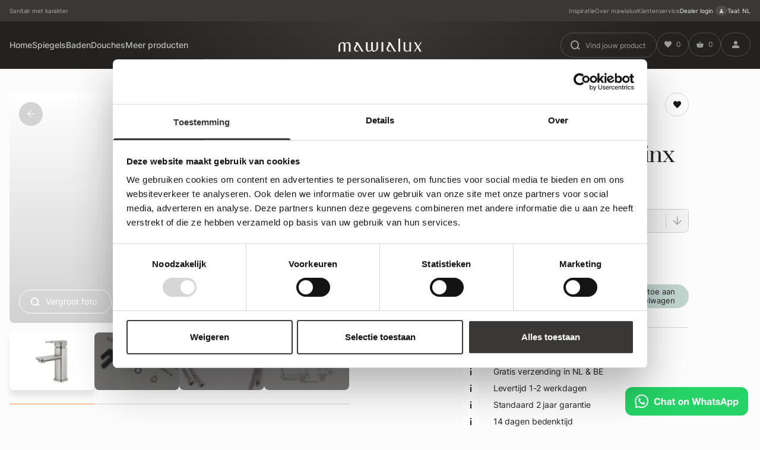

--- FILE ---
content_type: text/html; charset=UTF-8
request_url: https://www.mawialux.nl/producten/wastafelkraan-minx-1
body_size: 23315
content:

<!DOCTYPE html>
<html lang="nl">
<head>
    <!-- CookieBot -->
<script
        id="CookieDeclaration"
        src="https://consent.cookiebot.com/1e722185-b3e1-4ef5-a89a-ae2a25e352ac/cd.js"
        type="text/javascript"
></script>

<!-- Matomo Tag Manager -->
<script>
	var _mtm = window._mtm = window._mtm || [];
	_mtm.push({'mtm.startTime': (new Date().getTime()), 'event': 'mtm.Start'});
	(function() {
		var d=document, g=d.createElement('script'), s=d.getElementsByTagName('script')[0];
		g.async=true; g.src='https://mtm.mawialux.nl/js/container_OFXYEtrc.js'; s.parentNode.insertBefore(g,s);
	})();
</script>
<!-- End Matomo Tag Manager -->
    <meta charset="utf-8"><meta name="viewport" content="width=device-width, initial-scale=1, maximum-scale=1, viewport-fit=cover">
<title>Wastafelkraan - Minx (Geborsteld RVS) | Mawialux - Mawialux</title><meta name="description" content="Wastafelkraan van Mawialux wort incl. aansluit materiaal geleverd. Het monteren is dan ook gedaan in een handomdraai."><meta name="keywords" content="Wastafel, kraan, badkamer, douche, toilet, RVS, wasbak"><meta property="og:title" content="Wastafelkraan - Minx (Geborsteld RVS) | Mawialux"><meta property="og:description" content="Wastafelkraan van Mawialux wort incl. aansluit materiaal geleverd. Het monteren is dan ook gedaan in een handomdraai."><meta property="og:image" content="https://www.mawialux.nl/media/resized/1/c37eef44-7c78-4448-8194-fcfceefee5bd/1200x1200_911x1200.jpg"><meta name="twitter:image" content="https://www.mawialux.nl/media/resized/1/c37eef44-7c78-4448-8194-fcfceefee5bd/1200x1200_911x1200.jpg"><meta name="twitter:description" content="Wastafelkraan van Mawialux wort incl. aansluit materiaal geleverd. Het monteren is dan ook gedaan in een handomdraai."><meta name="twitter:title" content="Wastafelkraan - Minx (Geborsteld RVS) | Mawialux"><meta name="twitter:card" content="summary_large_image"><meta property="og:site_name" content="Mawialux"><meta property="og:url" content="https://www.mawialux.nl/producten/wastafelkraan-minx-1"><meta property="og:type" content="article"><meta property="og:locale" content="nl_NL"><link href="https://www.mawialux.nl/producten/wastafelkraan-minx-1" rel="canonical">
<script type="application/ld+json">{"@context":"https://schema.org","@type":"Product","name":"Wastafelkraan - Minx","productID":"11-WK-5001-RVS","url":"https://www.mawialux.nl/producten/wastafelkraan-minx-1","dateCreated":"2023-05-08T09:26:15+02:00","dateModified":"2026-01-15T14:01:39+01:00","datePublished":"2023-05-08T09:26:00+02:00","description":"Deze wastafelkraan van Mawialux heeft een prachtige vierkante vorm. Hierdoor is deze kraan een graag geziene gast in elk badkamer interieur.\r\n\r\nDeze wastafelkraan is gemaakt van messing en heeft een bronsgoude afwerking.\r\nDaarnaast beschikt deze kraan over keramische schijven die de duurzaamheid aanzienlijk bevorderd.\r\n\r\nDe Mawialux wastafelkranen worden allen incl. aansluit materiaal geleverd.\r\nHet monteren is dan ook gedaan in een handomdraai.\r\n\r\nKraan: mengkraan met keramisch binnenwerk.\r\nMateriaal: messing.\r\nKleur: geborsteld&nbsp;RVS.\r\nHoogte: 18 cm.\r\nVoorzien van: waterslangen met aansluitmateriaal.\r\n","gtin13":"9110025363903","keywords":"Wastafel, kraan, badkamer, douche, toilet, RVS, wasbak","image":"https://www.mawialux.nl/media/resized/1/eef8220e-832c-4f47-894f-60dd1213efa2/300x300_4442-hoofd.jpg","offers":{"@type":"Offer","priceSpecification":[{"@type":"UnitPriceSpecification","price":"164.90","priceCurrency":"EUR","valueAddedTaxIncluded":true,"priceType":"https://schema.org/ListPrice"}],"availability":"https://schema.org/InStock","url":"https://www.mawialux.nl/producten/wastafelkraan-minx-1","seller":{"@type":"Organization","name":"Mawialux","url":"https://www.mawialux.nl"}},"brand":{"@type":"Brand","name":"Mawialux"}}</script><link rel="stylesheet" href="/dist/styles/app.css?id=9875c21eb0af289ac262e08c7096a0bd"><link rel="apple-touch-icon" sizes="57x57" href="/dist/images/favicons/apple-icon-57x57.png?id=f51b7c8dcb4f3d6cb060b3a6ce91445a">
<link rel="apple-touch-icon" sizes="60x60" href="/dist/images/favicons/apple-icon-60x60.png?id=7fd67424d2ca29865ecd8b74d6fbff20">
<link rel="apple-touch-icon" sizes="72x72" href="/dist/images/favicons/apple-icon-72x72.png?id=ad211943642561fb4a6c5175241b6f49">
<link rel="apple-touch-icon" sizes="76x76" href="/dist/images/favicons/apple-icon-76x76.png?id=aa9f744477a3452348259c5db19cd150">
<link rel="apple-touch-icon" sizes="114x114" href="/dist/images/favicons/apple-icon-114x114.png?id=37e0f8f5da2444aa8da83d9f9eaf2e13">
<link rel="apple-touch-icon" sizes="120x120" href="/dist/images/favicons/apple-icon-120x120.png?id=4d0fab1defc7e4e1b8fe0b7e1d51f48a">
<link rel="apple-touch-icon" sizes="144x144" href="/dist/images/favicons/apple-icon-144x144.png?id=968b95b1959a295e295421cef48c8fb9">
<link rel="apple-touch-icon" sizes="152x152" href="/dist/images/favicons/apple-icon-152x152.png?id=ffe76ec3e6d2bb8dea7ef6b8c4710572">
<link rel="apple-touch-icon" sizes="180x180" href="/dist/images/favicons/apple-icon-180x180.png?id=4e66cbcdbdf9ca15c48f40d6a1eb1d8f">
<link rel="icon" type="image/png" sizes="192x192" href="/dist/images/favicons/android-icon-192x192.png?id=d4f1f610ddec23e42367d8602c13ee1a">
<link rel="icon" type="image/png" sizes="32x32" href="/dist/images/favicons/favicon-32x32.png?id=fef972909777fc85b4c2e378cafbefb2">
<link rel="icon" type="image/png" sizes="96x96" href="/dist/images/favicons/favicon-96x96.png?id=6891c5fdf0e4944f0dc36e4af0a4f695">
<link rel="icon" type="image/png" sizes="16x16" href="/dist/images/favicons/favicon-16x16.png?id=fbfd9fb999394adeeb45426f71054922">
<link rel="manifest" href="/dist/images/favicons/manifest.json?id=b58fcfa7628c9205cb11a1b2c3e8f99a">
<meta name="msapplication-TileColor" content="#ffffff">
<meta name="msapplication-TileImage" content="/dist/images/favicons/ms-icon-144x144.png?id=968b95b1959a295e295421cef48c8fb9">
<meta name="theme-color" content="#ffffff">
<script>
  if (!("container" in document.documentElement.style)) {
    import("https://cdn.jsdelivr.net/npm/container-query-polyfill@1/dist/container-query-polyfill.modern.js");
  }
</script>
            <!-- Google Tag Manager -->
        <script>(function(w,d,s,l,i){w[l]=w[l]||[];w[l].push({'gtm.start':
					new Date().getTime(),event:'gtm.js'});var f=d.getElementsByTagName(s)[0],
				j=d.createElement(s),dl=l!='dataLayer'?'&l='+l:'';j.async=true;j.src=
				'https://www.googletagmanager.com/gtm.js?id='+i+dl;f.parentNode.insertBefore(j,f);
			})(window,document,'script','dataLayer','GTM-5DP2QSDZ');</script>
        <!-- End Google Tag Manager -->
        <script src="https://ar-view-zieny.com/v2-widget.js" id="zienyScript" defer="defer"></script></head>
<body class="product-view">
    <!-- Google Tag Manager (noscript) -->
    <noscript><iframe src="https://www.googletagmanager.com/ns.html?id=GTM-5DP2QSDZ"
                      height="0" width="0" style="display:none;visibility:hidden"></iframe></noscript>
    <!-- End Google Tag Manager (noscript) -->

<div id="app">
    


<nav class="navbar">
    <div class="navbar__wrapper">
        <div class="top-bar">
            <div class="top-bar__wrapper">
                                    <div class="top-bar__left">
                        <p class="small">Sanitair met karakter</p>
                    </div>
                                <div class="top-bar__right">
                    
<ul class="right__navigation">
            <li >
            <a href="https://www.mawialux.nl/inspiratie" target="_self" title="Inspiratie">
                Inspiratie                            </a>
                    </li>
            <li >
            <a href="https://www.mawialux.nl/over-ons" target="_self" title="Over mawialux">
                Over mawialux                            </a>
                    </li>
            <li >
            <a href="https://www.mawialux.nl/klantenservice" target="_self" title="Klantenservice">
                Klantenservice                            </a>
                    </li>
            <li class="dealer-login">
            <a href="https://www.mawialux.nl/account/login/" target="_self" title="Dealer login">
                Dealer login                                    <span class="top-bar__icon">
                               <i class="icon-profile"></i>
                    </span>
                            </a>
                            <ul class="nav-dropdown">
                                            <li class="sub-menu__link">
                            <a href="https://www.mawialux.nl/account/register/business/" target="_self" title="Account aanmaken">Account aanmaken</a>
                                                    </li>
                                    </ul>
                    </li>
    </ul>

                    <div class="language__menu">
                        <div class="language__menu__toggle">
                            Taal: NL                                                    </div>

                                            </div>
                </div>
            </div>
        </div>

        <div class="navigation">
            <div class="navigation__wrapper">
                <div class="navigation__left">
                    <div class="navbar-nav d-lg-block d-none">
                        <ul class="navbar-nav__menu ">
            <li class="menu__link">
            <a href="https://www.mawialux.nl/" target="_self" title="Home">Home</a>
                    </li>
            <li class="menu__link">
            <a href="https://www.mawialux.nl/assortiment/badkamerspiegels" target="_self" title="Spiegels">Spiegels</a>
                            <ul class="nav-dropdown">
                                            <li class="sub-menu__link">
                            <a href="https://www.mawialux.nl/assortiment/spiegels-met-verlichting" target="_self" title="Spiegels met verlichting">Spiegels met verlichting</a>
                                                    </li>
                                            <li class="sub-menu__link">
                            <a href="https://www.mawialux.nl/assortiment/spiegels-zonder-verlichting" target="_self" title="Spiegels zonder verlichting">Spiegels zonder verlichting</a>
                                                    </li>
                                    </ul>
                    </li>
            <li class="menu__link">
            <a href="https://www.mawialux.nl/assortiment/baden" target="_self" title="Baden">Baden</a>
                            <ul class="nav-dropdown">
                                            <li class="sub-menu__link">
                            <a href="https://www.mawialux.nl/assortiment/vrijstaande-baden" target="_self" title="Vrijstaande baden">Vrijstaande baden</a>
                                                    </li>
                                            <li class="sub-menu__link">
                            <a href="https://www.mawialux.nl/assortiment/inbouw-massagebaden" target="_self" title="Inbouw massagebaden">Inbouw massagebaden</a>
                                                    </li>
                                            <li class="sub-menu__link">
                            <a href="https://www.mawialux.nl/assortiment/vrijstaande-massagebaden" target="_self" title="Vrijstaande massagebaden">Vrijstaande massagebaden</a>
                                                    </li>
                                            <li class="sub-menu__link">
                            <a href="https://www.mawialux.nl/assortiment/opbouw-massagebaden" target="_self" title="Opbouw massagebaden">Opbouw massagebaden</a>
                                                    </li>
                                    </ul>
                    </li>
            <li class="menu__link">
            <a href="https://www.mawialux.nl/assortiment/douches" target="_self" title="Douches">Douches</a>
                            <ul class="nav-dropdown">
                                            <li class="sub-menu__link">
                            <a href="https://www.mawialux.nl/assortiment/douchecabines" target="_self" title="Douchecabines">Douchecabines</a>
                                                    </li>
                                            <li class="sub-menu__link">
                            <a href="https://www.mawialux.nl/assortiment/douchedrains" target="_self" title="Douchedrains">Douchedrains</a>
                                                    </li>
                                            <li class="sub-menu__link">
                            <a href="https://www.mawialux.nl/assortiment/douchewanden" target="_self" title="Douchewanden">Douchewanden</a>
                                                    </li>
                                            <li class="sub-menu__link">
                            <a href="https://www.mawialux.nl/assortiment/douchepanelen" target="_self" title="Douchepanelen">Douchepanelen</a>
                                                    </li>
                                            <li class="sub-menu__link">
                            <a href="https://www.mawialux.nl/assortiment/douchebakken" target="_self" title="Douchebakken">Douchebakken</a>
                                                    </li>
                                            <li class="sub-menu__link">
                            <a href="https://www.mawialux.nl/assortiment/buitendouches" target="_self" title="Buitendouches">Buitendouches</a>
                                                    </li>
                                            <li class="sub-menu__link">
                            <a href="https://www.mawialux.nl/assortiment/douchedeuren" target="_self" title="Douchedeuren">Douchedeuren</a>
                                                    </li>
                                            <li class="sub-menu__link">
                            <a href="https://www.mawialux.nl/assortiment/inbouw-douchesets" target="_self" title="Inbouw douchesets">Inbouw douchesets</a>
                                                    </li>
                                            <li class="sub-menu__link">
                            <a href="https://www.mawialux.nl/assortiment/opbouw-douchesets" target="_self" title="Opbouw douchesets">Opbouw douchesets</a>
                                                    </li>
                                    </ul>
                    </li>
            <li class="menu__link">
            <a href="https://www.mawialux.nl/assortiment" target="_self" title="Meer producten">Meer producten</a>
                            <ul class="nav-dropdown">
                                            <li class="sub-menu__link">
                            <a href="https://www.mawialux.nl/assortiment/kranen" target="_self" title="Kranen">Kranen</a>
                                                            <ul class="sub-nav-dropdown">
                                                                            <li>
                                            <a href="https://www.mawialux.nl/assortiment/fonteinkranen" target="_self" title="Fonteinkranen">Fonteinkranen</a>
                                        </li>
                                                                            <li>
                                            <a href="https://www.mawialux.nl/assortiment/keukenkranen" target="_self" title="Keukenkranen">Keukenkranen</a>
                                        </li>
                                                                            <li>
                                            <a href="https://www.mawialux.nl/assortiment/inbouw-badkranen" target="_self" title="Inbouw badkranen">Inbouw badkranen</a>
                                        </li>
                                                                            <li>
                                            <a href="https://www.mawialux.nl/assortiment/opbouw-badkranen" target="_self" title="Opbouw badkranen">Opbouw badkranen</a>
                                        </li>
                                                                            <li>
                                            <a href="https://www.mawialux.nl/assortiment/vrijstaande-badkranen" target="_self" title="Vrijstaande badkranen">Vrijstaande badkranen</a>
                                        </li>
                                                                            <li>
                                            <a href="https://www.mawialux.nl/assortiment/inbouw-wastafelkranen" target="_self" title="Inbouw wastafelkranen">Inbouw wastafelkranen</a>
                                        </li>
                                                                            <li>
                                            <a href="https://www.mawialux.nl/assortiment/opbouw-wastafelkranen" target="_self" title="Opbouw wastafelkranen">Opbouw wastafelkranen</a>
                                        </li>
                                                                    </ul>
                                                    </li>
                                            <li class="sub-menu__link">
                            <a href="https://www.mawialux.nl/assortiment/wastafels" target="_self" title="Wastafels">Wastafels</a>
                                                            <ul class="sub-nav-dropdown">
                                                                            <li>
                                            <a href="https://www.mawialux.nl/assortiment/wastafelbladen" target="_self" title="Wastafelbladen">Wastafelbladen</a>
                                        </li>
                                                                            <li>
                                            <a href="https://www.mawialux.nl/assortiment/wastafel-afvoeren" target="_self" title="Wastafel afvoeren">Wastafel afvoeren</a>
                                        </li>
                                                                            <li>
                                            <a href="https://www.mawialux.nl/assortiment/enkele-wastafels" target="_self" title="Enkele wastafels">Enkele wastafels</a>
                                        </li>
                                                                            <li>
                                            <a href="https://www.mawialux.nl/assortiment/dubbele-wastafels" target="_self" title="Dubbele wastafels">Dubbele wastafels</a>
                                        </li>
                                                                            <li>
                                            <a href="https://www.mawialux.nl/assortiment/fonteinen" target="_self" title="Fonteinen">Fonteinen</a>
                                        </li>
                                                                    </ul>
                                                    </li>
                                            <li class="sub-menu__link">
                            <a href="https://www.mawialux.nl/assortiment/toiletten" target="_self" title="Toiletten">Toiletten</a>
                                                            <ul class="sub-nav-dropdown">
                                                                            <li>
                                            <a href="https://www.mawialux.nl/assortiment/hangtoiletten" target="_self" title="Hangtoiletten">Hangtoiletten</a>
                                        </li>
                                                                            <li>
                                            <a href="https://www.mawialux.nl/assortiment/douche-wcs" target="_self" title="Douche WC's">Douche WC's</a>
                                        </li>
                                                                            <li>
                                            <a href="https://www.mawialux.nl/assortiment/urinoirs" target="_self" title="Urinoirs">Urinoirs</a>
                                        </li>
                                                                            <li>
                                            <a href="https://www.mawialux.nl/assortiment/fonteinsets" target="_self" title="Fonteinsets">Fonteinsets</a>
                                        </li>
                                                                            <li>
                                            <a href="https://www.mawialux.nl/assortiment/toiletreservoirs" target="_self" title="Toiletreservoirs">Toiletreservoirs</a>
                                        </li>
                                                                    </ul>
                                                    </li>
                                            <li class="sub-menu__link">
                            <a href="https://www.mawialux.nl/assortiment/meubels" target="_self" title="Meubels">Meubels</a>
                                                            <ul class="sub-nav-dropdown">
                                                                            <li>
                                            <a href="https://www.mawialux.nl/assortiment/badmeubelsets" target="_self" title="Badmeubelsets">Badmeubelsets</a>
                                        </li>
                                                                            <li>
                                            <a href="https://www.mawialux.nl/assortiment/onderkasten" target="_self" title="Onderkasten">Onderkasten</a>
                                        </li>
                                                                            <li>
                                            <a href="https://www.mawialux.nl/assortiment/hangkasten" target="_self" title="Hangkasten">Hangkasten</a>
                                        </li>
                                                                    </ul>
                                                    </li>
                                            <li class="sub-menu__link">
                            <a href="https://www.mawialux.nl/assortiment/wellness" target="_self" title="Wellness">Wellness</a>
                                                            <ul class="sub-nav-dropdown">
                                                                            <li>
                                            <a href="https://www.mawialux.nl/assortiment/stoomcabines" target="_self" title="Stoomcabines">Stoomcabines</a>
                                        </li>
                                                                            <li>
                                            <a href="https://www.mawialux.nl/assortiment/buitenspas" target="_self" title="Buitenspa's">Buitenspa's</a>
                                        </li>
                                                                            <li>
                                            <a href="https://www.mawialux.nl/assortiment/saunas-met-stoomcabine" target="_self" title="Sauna met stoomcabine">Sauna met stoomcabine</a>
                                        </li>
                                                                            <li>
                                            <a href="https://www.mawialux.nl/assortiment/infrarood-saunas" target="_self" title="Infrarood sauna's">Infrarood sauna's</a>
                                        </li>
                                                                    </ul>
                                                    </li>
                                            <li class="sub-menu__link">
                            <a href="https://www.mawialux.nl/assortiment/accessoires" target="_self" title="Accessoires">Accessoires</a>
                                                            <ul class="sub-nav-dropdown">
                                                                            <li>
                                            <a href="https://www.mawialux.nl/assortiment/toiletsets" target="_self" title="Toiletsets">Toiletsets</a>
                                        </li>
                                                                            <li>
                                            <a href="https://www.mawialux.nl/assortiment/losse-accessoires" target="_self" title="Losse accessoires ">Losse accessoires </a>
                                        </li>
                                                                    </ul>
                                                    </li>
                                    </ul>
                    </li>
    </ul>
                    </div>

                    <div class="d-lg-none">
                        <a href="/winkelmand" class="toggle toggle--cart" title="Winkelwagen">
                            <i class="icon-shopping-bag"></i>
                            <span class="toggle__counter add-to-cart-counter">
                                <svg
		class="svg_loader"
		xmlns="http://www.w3.org/2000/svg"
		viewBox="0 0 100 100"
		xml:space="preserve"
	>
		<path d="M73,50c0-12.7-10.3-23-23-23S27,37.3,27,50 M30.9,50c0-10.5,8.5-19.1,19.1-19.1S69.1,39.5,69.1,50" />
	</svg>                            </span>
                        </a>
                    </div>
                </div>

                <a href="/" class="logo" title="Ga naar homepage">
                    <svg width="140px" height="21.2192258px" viewBox="0 0 140 21.2192258" version="1.1" xmlns="http://www.w3.org/2000/svg" xmlns:xlink="http://www.w3.org/1999/xlink">
    <title>Combined Shape</title>
    <g id="375" stroke="none" stroke-width="1" fill="none" fill-rule="evenodd">
        <g id="Product-detail-/-375" transform="translate(-118.000000, -29.000000)" fill="#F2F2F2">
            <g id="Icon-/-Logo-/-1920" transform="translate(118.000000, 29.000000)">
                <path d="M31.3042379,5.8647652 L31.3034601,5.86342166 L31.2820712,5.86342166 C31.2643768,5.86303779 31.2472656,5.85996683 31.2295712,5.85996683 L29.6543745,5.85996683 L29.656319,5.86342166 L28.5579008,5.86342166 L28.5579008,5.86342166 L28.1431502,5.86342166 L28.1431502,6.52866829 C28.7776233,6.60851324 29.2195961,6.85457389 29.4628465,7.27241634 C29.4653743,7.27683084 29.4675131,7.28124534 29.4700409,7.28565985 C29.496291,7.33210811 29.520791,7.38258701 29.5449021,7.43344978 C29.57718,7.50811249 29.6075133,7.5871897 29.6329856,7.67452012 C29.7760969,8.16184303 29.7164024,8.68544165 29.5415966,9.16240007 C29.3349019,9.72572923 29.0595681,10.2652585 28.7422344,10.7911603 C28.1258446,11.8118705 27.3303713,13.1323832 26.7769816,14.1861062 C26.1705086,15.3405951 26.0032861,16.6357723 26.3577588,17.8518723 C26.8156761,19.2940718 27.6856218,20.3923237 29.1583461,20.931661 C32.0966001,21.8299167 33.4176575,20.3940511 34.2045753,19.7493415 L34.0980196,19.5618211 L33.9321582,19.269888 C33.9290471,19.2721912 33.9257416,19.2741105 33.9226304,19.2762218 C32.7382677,20.1161293 31.20196,20.2856079 29.985125,19.2863944 C29.6255967,18.9910064 29.3481241,18.6023381 29.1571794,18.1808489 C28.4530951,16.6267514 29.0078458,15.4336836 29.6635134,14.3054898 C30.1025696,13.5498417 30.7420983,12.5087864 31.1807655,11.7529465 C31.6157384,11.0034404 31.8782387,10.2132441 31.7930719,9.34742539 L37.455302,18.5674059 L39.0104708,21.1005638 L42.3113643,21.1005638 L33.3931575,7.04247823 C32.9397124,6.32790431 32.1547391,5.88952482 31.3042379,5.8647652 L31.3042379,5.8647652 Z M88.2430948,7.04247823 C87.7896497,6.32790431 87.0046764,5.88952482 86.1541752,5.8647652 L86.1533974,5.86342166 L86.1318141,5.86342166 C86.114314,5.86303779 86.0972029,5.85996683 86.0795084,5.85996683 L84.5041174,5.85996683 L84.5062563,5.86342166 L83.4078381,5.86342166 L83.4078381,5.86342166 L82.9903653,5.86342166 L82.9903653,6.52828442 C83.6273661,6.6077455 84.0707001,6.85476582 84.3141449,7.27433568 C84.3444783,7.3271178 84.3722839,7.3846983 84.3995061,7.44304653 C84.4300339,7.51502215 84.4584229,7.59122033 84.4829229,7.67452012 C84.6258398,8.16184303 84.5663397,8.68544165 84.3915339,9.16240007 C84.1846447,9.72572923 83.9095054,10.2652585 83.5919772,10.7911603 C82.9757819,11.8118705 82.1801141,13.1323832 81.6267245,14.1861062 C81.0204459,15.3405951 80.853029,16.6357723 81.2075017,17.8518723 C81.6656134,19.2940718 82.5355591,20.3923237 84.0080889,20.931661 C86.946343,21.8299167 88.2675948,20.3940511 89.0543181,19.7493415 L88.9477624,19.5618211 L88.7819011,19.2700799 C88.77879,19.2721912 88.7754844,19.2741105 88.7725677,19.2762218 C87.588205,20.1161293 86.0518973,20.2856079 84.8350623,19.2863944 C84.475534,18.9910064 84.1980614,18.6023381 84.0069222,18.1808489 C83.3030324,16.6267514 83.8575887,15.4338755 84.5132563,14.3054898 C84.9523124,13.5498417 85.5918411,12.5087864 86.0305084,11.7529465 C86.4654812,11.0034404 86.728176,10.2132441 86.6428148,9.34742539 L92.3050449,18.5674059 L93.8602137,21.1005638 L97.1611072,21.1005638 L88.2430948,7.04247823 Z M119.762972,5.86342166 L119.436305,5.86342166 L119.436305,18.0326751 C119.213082,18.4614578 118.884276,18.8125069 118.45047,19.0959949 C117.964358,19.4136473 117.418358,19.61825 116.966274,19.7472303 C116.350856,19.9226588 115.703744,19.9796635 115.06966,19.8884944 C113.997881,19.7339867 113.613852,19.2938798 113.265602,18.7533909 C112.830629,18.0779718 112.613823,16.9676279 112.613823,15.4227433 L112.613823,14.2164319 L112.614406,14.2164319 L112.614406,5.86342166 L109.68043,5.86342166 L109.68043,14.2164319 L109.680625,14.2164319 L109.680625,15.4227433 C109.680625,17.5676166 110.093042,19.069124 110.919432,19.928033 C111.745239,20.7854066 113.099352,21.214957 114.489437,21.214957 C114.489437,21.214957 117.711386,21.3836679 119.436305,19.5998242 L119.436305,21.1005638 L122.370281,21.1005638 L122.370281,21.0539236 L122.370281,5.86342166 L119.770361,5.86342166 L119.762972,5.86342166 Z M101.119029,21.1005638 L104.053006,21.1005638 L104.053006,0 L101.119029,0 L101.119029,21.1005638 Z M140,5.85996683 L138.505692,5.85996683 L134.418659,12.3024563 L130.33182,5.85996683 L127.34301,5.85996683 L132.097961,13.605311 L127.34301,21.1005638 L129.149596,21.1005638 L132.924546,14.9517348 L136.699107,21.1005638 L140,21.1005638 L135.245049,13.605311 L140,5.85996683 Z M72.4621562,21.1005638 L75.3961325,21.1005638 L75.3961325,5.85996683 L72.4621562,5.85996683 L72.4621562,21.1005638 Z M63.9015332,12.0667602 L63.9015332,14.7659418 C63.9015332,17.8658836 62.8120595,19.4455085 61.2003072,19.7157529 C61.0118903,19.7474222 60.8217234,19.7631609 60.629612,19.7631609 C59.7610274,19.7631609 59.1092488,19.4257392 58.6742759,18.750128 C58.2408587,18.0747089 58.0224973,16.964365 58.0224973,15.4194804 L58.0224973,5.86015876 L55.0892987,5.86015876 L55.0892987,15.4194804 C55.0892987,16.5993047 55.1439377,17.3503463 55.2514656,17.6720293 C54.9255763,18.1867989 54.4268256,18.6641412 53.7522969,19.1040561 C53.0793237,19.5432034 52.4380451,19.7631609 51.8288498,19.7631609 C50.9600708,19.7631609 50.3082921,19.4257392 49.8733193,18.750128 C49.4383464,18.0747089 49.2213461,16.964365 49.2213461,15.4194804 L49.2213461,14.7235241 L49.2223184,14.7235241 L49.2223184,13.6431221 L49.2223184,9.78906777 L49.2223184,5.86015876 L49.2213461,5.86015876 L46.2891198,5.86015876 L46.2883421,5.86015876 L46.2883421,9.61133598 L46.2883421,13.8172072 L46.2883421,15.4194804 C46.2883421,17.5643538 46.7005649,19.0658611 47.5267605,19.9247701 C48.3527616,20.7821437 49.460902,21.2115022 50.8509873,21.2115022 C51.7862664,21.2115022 52.6925732,21.0126576 53.5734077,20.6161199 C54.4524923,20.2188145 55.1756322,19.6666176 55.7412719,18.9589533 C56.1321057,19.7954059 56.6536065,20.379656 57.3053851,20.7124713 C57.9571638,21.0447107 58.7394149,21.2115022 59.651944,21.2115022 C60.564473,21.2115022 61.3861964,21.0560349 62.1138085,20.7447163 C62.1138085,20.7447163 66.8347317,19.2556848 66.8347317,14.9619074 L66.8347317,14.7659418 L66.8347317,12.0667602 L66.8347317,11.15814 L66.8347317,5.86015876 L63.9015332,5.86015876 L63.9015332,12.0667602 Z M19.3077768,7.03595244 C20.1339724,7.89466954 20.5461952,9.39617687 20.5461952,11.5412422 L20.5461952,13.1433235 L20.5461952,17.3493866 L20.5461952,21.1005638 L20.5456119,21.1005638 L17.6131911,21.1005638 L17.6122189,21.1005638 L17.6122189,17.1716548 L17.6122189,13.3174085 L17.6122189,12.2371984 L17.6131911,12.2371984 L17.6131911,11.5412422 C17.6131911,9.99635755 17.3963853,8.8860137 16.9614124,8.21040257 C16.5262452,7.53498339 15.8744665,7.19756169 15.005882,7.19756169 C14.3964922,7.19756169 13.755408,7.41751918 13.0822404,7.85666641 C12.4077117,8.29658138 11.908961,8.77373174 11.5830716,9.28850135 C11.690794,9.61018437 11.745433,10.3614179 11.745433,11.5412422 L11.745433,21.1005638 L8.81204002,21.1005638 L8.81204002,11.5412422 C8.81204002,9.99635755 8.59387305,8.8860137 8.16026133,8.21040257 C7.72528851,7.53498339 7.07350982,7.19756169 6.20492528,7.19756169 C6.01281391,7.19756169 5.82284142,7.21330036 5.63423005,7.2447777 C4.02267225,7.51502215 2.93300407,9.09464702 2.93300407,12.1945889 L2.93300407,14.8937705 L2.93300407,21.1005638 L0,21.1005638 L0,15.8023906 L0,14.8937705 L0,12.1945889 L0,11.9986232 C0,7.70503778 4.72092322,6.21600621 4.72092322,6.21600621 C5.4483409,5.90468768 6.27006426,5.74902841 7.18278775,5.74902841 C8.0953168,5.74902841 8.87737344,5.91601184 9.52915212,6.24805935 C10.1809308,6.58106654 10.702626,7.16531662 11.0934599,8.00176925 C11.6589051,7.29391305 12.3822394,6.74190805 13.2611295,6.34460265 C14.1419641,5.94806498 15.0484653,5.74902841 15.98355,5.74902841 C17.3736352,5.74902841 18.4817757,6.17857889 19.3077768,7.03595244 L19.3077768,7.03595244 Z" id="Combined-Shape"></path>
            </g>
        </g>
    </g>
</svg>

                    <img src="/dist/images/logos/logo-small.svg?id=72059aa3f2e186781f4bf437a0d96b83" alt="Mawialux" />
                </a>

                <div class="navigation__right">
                    <button class="toggle toggle--menu d-lg-none" title="menu">
                        <span class="line line--top"></span>
                        <span class="line line--middle"></span>
                        <span class="line line--bottom"></span>
                    </button>

                    <div class="navigation__actions d-none d-lg-flex">
                        
<form class="search-box-wrapper" action="/zoeken">
    <div class="form-group form-group--rounded form-group--prepend">
            <label for="search-c00c8b92-05a6-4f21-93c1-c097eef685d6" class="form-group-prepend">
                            <i class="icon-search"></i>
                    </label>
        <div class="form-group__input">
                <input type="search"
                id="search-c00c8b92-05a6-4f21-93c1-c097eef685d6"
                name="search"
                                        value=""
                placeholder="Vind jouw product"
                class="form-control form-control--rounded search-box"
                                            >
            </div>

    
    </div>

    <div class="search-autocomplete">
        <div class="autocomplete__dropdown">
            <div class="dropdown__products">
                <div class="products__result"></div>
            </div>
            <div class="dropdown__all-products dropdown-search-btn">
                <a href="" class="result__link" title="Alle producten">Alle producten</a>
            </div>
            <div class="dropdown__pages">
                <div class="pages__result"></div>
            </div>
            <div class="dropdown__all-pages dropdown-search-btn">
                <a href="" class="result__link" title="Alle paginas">Alle paginas</a>
            </div>
            <div class="no-result">
                <span>Geen resultaten</span>
            </div>
        </div>
    </div>
</form>




                        <button class="toggle toggle--nav-popup toggle--favorites" data-toggle="favorites" type="button" title="Favorieten">
                            <i class="icon-heart"></i>
                            <span class="toggle__counter favorites-counter">
                                <svg
		class="svg_loader"
		xmlns="http://www.w3.org/2000/svg"
		viewBox="0 0 100 100"
		xml:space="preserve"
	>
		<path d="M73,50c0-12.7-10.3-23-23-23S27,37.3,27,50 M30.9,50c0-10.5,8.5-19.1,19.1-19.1S69.1,39.5,69.1,50" />
	</svg>                            </span>
                        </button>
                        <a href="/winkelmand" class="toggle toggle--cart" title="Winkelwagen">
                            <i class="icon-shopping-bag"></i>
                            <span class="toggle__counter add-to-cart-counter">
                                <svg
		class="svg_loader"
		xmlns="http://www.w3.org/2000/svg"
		viewBox="0 0 100 100"
		xml:space="preserve"
	>
		<path d="M73,50c0-12.7-10.3-23-23-23S27,37.3,27,50 M30.9,50c0-10.5,8.5-19.1,19.1-19.1S69.1,39.5,69.1,50" />
	</svg>                            </span>
                        </a>
                        <a href="/account/login" class="toggle toggle--login" title="Inloggen">
                            <i class="icon-profile"></i>
                        </a>
                        <a href="/account/dashboard" class="toggle toggle--profile" title="Profiel">
                            <i class="icon-profile"></i>
                        </a>
                    </div>
                </div>
            </div>
        </div>
    </div>

    </nav>

<div class="mobile-menu mobile-menu--menu">
    <div class="mobile-menu__header">
        <a href="/" class="logo" title="Ga naar homepage">
            <svg width="140px" height="21.2192258px" viewBox="0 0 140 21.2192258" version="1.1" xmlns="http://www.w3.org/2000/svg" xmlns:xlink="http://www.w3.org/1999/xlink">
    <title>Combined Shape</title>
    <g id="375" stroke="none" stroke-width="1" fill="none" fill-rule="evenodd">
        <g id="Product-detail-/-375" transform="translate(-118.000000, -29.000000)" fill="#F2F2F2">
            <g id="Icon-/-Logo-/-1920" transform="translate(118.000000, 29.000000)">
                <path d="M31.3042379,5.8647652 L31.3034601,5.86342166 L31.2820712,5.86342166 C31.2643768,5.86303779 31.2472656,5.85996683 31.2295712,5.85996683 L29.6543745,5.85996683 L29.656319,5.86342166 L28.5579008,5.86342166 L28.5579008,5.86342166 L28.1431502,5.86342166 L28.1431502,6.52866829 C28.7776233,6.60851324 29.2195961,6.85457389 29.4628465,7.27241634 C29.4653743,7.27683084 29.4675131,7.28124534 29.4700409,7.28565985 C29.496291,7.33210811 29.520791,7.38258701 29.5449021,7.43344978 C29.57718,7.50811249 29.6075133,7.5871897 29.6329856,7.67452012 C29.7760969,8.16184303 29.7164024,8.68544165 29.5415966,9.16240007 C29.3349019,9.72572923 29.0595681,10.2652585 28.7422344,10.7911603 C28.1258446,11.8118705 27.3303713,13.1323832 26.7769816,14.1861062 C26.1705086,15.3405951 26.0032861,16.6357723 26.3577588,17.8518723 C26.8156761,19.2940718 27.6856218,20.3923237 29.1583461,20.931661 C32.0966001,21.8299167 33.4176575,20.3940511 34.2045753,19.7493415 L34.0980196,19.5618211 L33.9321582,19.269888 C33.9290471,19.2721912 33.9257416,19.2741105 33.9226304,19.2762218 C32.7382677,20.1161293 31.20196,20.2856079 29.985125,19.2863944 C29.6255967,18.9910064 29.3481241,18.6023381 29.1571794,18.1808489 C28.4530951,16.6267514 29.0078458,15.4336836 29.6635134,14.3054898 C30.1025696,13.5498417 30.7420983,12.5087864 31.1807655,11.7529465 C31.6157384,11.0034404 31.8782387,10.2132441 31.7930719,9.34742539 L37.455302,18.5674059 L39.0104708,21.1005638 L42.3113643,21.1005638 L33.3931575,7.04247823 C32.9397124,6.32790431 32.1547391,5.88952482 31.3042379,5.8647652 L31.3042379,5.8647652 Z M88.2430948,7.04247823 C87.7896497,6.32790431 87.0046764,5.88952482 86.1541752,5.8647652 L86.1533974,5.86342166 L86.1318141,5.86342166 C86.114314,5.86303779 86.0972029,5.85996683 86.0795084,5.85996683 L84.5041174,5.85996683 L84.5062563,5.86342166 L83.4078381,5.86342166 L83.4078381,5.86342166 L82.9903653,5.86342166 L82.9903653,6.52828442 C83.6273661,6.6077455 84.0707001,6.85476582 84.3141449,7.27433568 C84.3444783,7.3271178 84.3722839,7.3846983 84.3995061,7.44304653 C84.4300339,7.51502215 84.4584229,7.59122033 84.4829229,7.67452012 C84.6258398,8.16184303 84.5663397,8.68544165 84.3915339,9.16240007 C84.1846447,9.72572923 83.9095054,10.2652585 83.5919772,10.7911603 C82.9757819,11.8118705 82.1801141,13.1323832 81.6267245,14.1861062 C81.0204459,15.3405951 80.853029,16.6357723 81.2075017,17.8518723 C81.6656134,19.2940718 82.5355591,20.3923237 84.0080889,20.931661 C86.946343,21.8299167 88.2675948,20.3940511 89.0543181,19.7493415 L88.9477624,19.5618211 L88.7819011,19.2700799 C88.77879,19.2721912 88.7754844,19.2741105 88.7725677,19.2762218 C87.588205,20.1161293 86.0518973,20.2856079 84.8350623,19.2863944 C84.475534,18.9910064 84.1980614,18.6023381 84.0069222,18.1808489 C83.3030324,16.6267514 83.8575887,15.4338755 84.5132563,14.3054898 C84.9523124,13.5498417 85.5918411,12.5087864 86.0305084,11.7529465 C86.4654812,11.0034404 86.728176,10.2132441 86.6428148,9.34742539 L92.3050449,18.5674059 L93.8602137,21.1005638 L97.1611072,21.1005638 L88.2430948,7.04247823 Z M119.762972,5.86342166 L119.436305,5.86342166 L119.436305,18.0326751 C119.213082,18.4614578 118.884276,18.8125069 118.45047,19.0959949 C117.964358,19.4136473 117.418358,19.61825 116.966274,19.7472303 C116.350856,19.9226588 115.703744,19.9796635 115.06966,19.8884944 C113.997881,19.7339867 113.613852,19.2938798 113.265602,18.7533909 C112.830629,18.0779718 112.613823,16.9676279 112.613823,15.4227433 L112.613823,14.2164319 L112.614406,14.2164319 L112.614406,5.86342166 L109.68043,5.86342166 L109.68043,14.2164319 L109.680625,14.2164319 L109.680625,15.4227433 C109.680625,17.5676166 110.093042,19.069124 110.919432,19.928033 C111.745239,20.7854066 113.099352,21.214957 114.489437,21.214957 C114.489437,21.214957 117.711386,21.3836679 119.436305,19.5998242 L119.436305,21.1005638 L122.370281,21.1005638 L122.370281,21.0539236 L122.370281,5.86342166 L119.770361,5.86342166 L119.762972,5.86342166 Z M101.119029,21.1005638 L104.053006,21.1005638 L104.053006,0 L101.119029,0 L101.119029,21.1005638 Z M140,5.85996683 L138.505692,5.85996683 L134.418659,12.3024563 L130.33182,5.85996683 L127.34301,5.85996683 L132.097961,13.605311 L127.34301,21.1005638 L129.149596,21.1005638 L132.924546,14.9517348 L136.699107,21.1005638 L140,21.1005638 L135.245049,13.605311 L140,5.85996683 Z M72.4621562,21.1005638 L75.3961325,21.1005638 L75.3961325,5.85996683 L72.4621562,5.85996683 L72.4621562,21.1005638 Z M63.9015332,12.0667602 L63.9015332,14.7659418 C63.9015332,17.8658836 62.8120595,19.4455085 61.2003072,19.7157529 C61.0118903,19.7474222 60.8217234,19.7631609 60.629612,19.7631609 C59.7610274,19.7631609 59.1092488,19.4257392 58.6742759,18.750128 C58.2408587,18.0747089 58.0224973,16.964365 58.0224973,15.4194804 L58.0224973,5.86015876 L55.0892987,5.86015876 L55.0892987,15.4194804 C55.0892987,16.5993047 55.1439377,17.3503463 55.2514656,17.6720293 C54.9255763,18.1867989 54.4268256,18.6641412 53.7522969,19.1040561 C53.0793237,19.5432034 52.4380451,19.7631609 51.8288498,19.7631609 C50.9600708,19.7631609 50.3082921,19.4257392 49.8733193,18.750128 C49.4383464,18.0747089 49.2213461,16.964365 49.2213461,15.4194804 L49.2213461,14.7235241 L49.2223184,14.7235241 L49.2223184,13.6431221 L49.2223184,9.78906777 L49.2223184,5.86015876 L49.2213461,5.86015876 L46.2891198,5.86015876 L46.2883421,5.86015876 L46.2883421,9.61133598 L46.2883421,13.8172072 L46.2883421,15.4194804 C46.2883421,17.5643538 46.7005649,19.0658611 47.5267605,19.9247701 C48.3527616,20.7821437 49.460902,21.2115022 50.8509873,21.2115022 C51.7862664,21.2115022 52.6925732,21.0126576 53.5734077,20.6161199 C54.4524923,20.2188145 55.1756322,19.6666176 55.7412719,18.9589533 C56.1321057,19.7954059 56.6536065,20.379656 57.3053851,20.7124713 C57.9571638,21.0447107 58.7394149,21.2115022 59.651944,21.2115022 C60.564473,21.2115022 61.3861964,21.0560349 62.1138085,20.7447163 C62.1138085,20.7447163 66.8347317,19.2556848 66.8347317,14.9619074 L66.8347317,14.7659418 L66.8347317,12.0667602 L66.8347317,11.15814 L66.8347317,5.86015876 L63.9015332,5.86015876 L63.9015332,12.0667602 Z M19.3077768,7.03595244 C20.1339724,7.89466954 20.5461952,9.39617687 20.5461952,11.5412422 L20.5461952,13.1433235 L20.5461952,17.3493866 L20.5461952,21.1005638 L20.5456119,21.1005638 L17.6131911,21.1005638 L17.6122189,21.1005638 L17.6122189,17.1716548 L17.6122189,13.3174085 L17.6122189,12.2371984 L17.6131911,12.2371984 L17.6131911,11.5412422 C17.6131911,9.99635755 17.3963853,8.8860137 16.9614124,8.21040257 C16.5262452,7.53498339 15.8744665,7.19756169 15.005882,7.19756169 C14.3964922,7.19756169 13.755408,7.41751918 13.0822404,7.85666641 C12.4077117,8.29658138 11.908961,8.77373174 11.5830716,9.28850135 C11.690794,9.61018437 11.745433,10.3614179 11.745433,11.5412422 L11.745433,21.1005638 L8.81204002,21.1005638 L8.81204002,11.5412422 C8.81204002,9.99635755 8.59387305,8.8860137 8.16026133,8.21040257 C7.72528851,7.53498339 7.07350982,7.19756169 6.20492528,7.19756169 C6.01281391,7.19756169 5.82284142,7.21330036 5.63423005,7.2447777 C4.02267225,7.51502215 2.93300407,9.09464702 2.93300407,12.1945889 L2.93300407,14.8937705 L2.93300407,21.1005638 L0,21.1005638 L0,15.8023906 L0,14.8937705 L0,12.1945889 L0,11.9986232 C0,7.70503778 4.72092322,6.21600621 4.72092322,6.21600621 C5.4483409,5.90468768 6.27006426,5.74902841 7.18278775,5.74902841 C8.0953168,5.74902841 8.87737344,5.91601184 9.52915212,6.24805935 C10.1809308,6.58106654 10.702626,7.16531662 11.0934599,8.00176925 C11.6589051,7.29391305 12.3822394,6.74190805 13.2611295,6.34460265 C14.1419641,5.94806498 15.0484653,5.74902841 15.98355,5.74902841 C17.3736352,5.74902841 18.4817757,6.17857889 19.3077768,7.03595244 L19.3077768,7.03595244 Z" id="Combined-Shape"></path>
            </g>
        </g>
    </g>
</svg>
        </a>

        <div class="header__close-menu">
            <button type="button" class="btn btn--primary btn--io" title="Menu sluiten">
            </button>
        </div>
    </div>
    <div class="mobile-menu__menu">
        <ul class="menu ">
            <li class="menu-item-primary">
            <a class="item__link" href="https://www.mawialux.nl/" target="_self" title="Home">Home</a>
                                </li>
            <li class="menu-item-primary has-children">
            <a class="item__link" href="https://www.mawialux.nl/assortiment/badkamerspiegels" target="_self" title="Spiegels">Spiegels</a>
                            <button class="item__toggle item__toggle--has-children" role="button">
                    <i class="icon-arrow-down"></i>
                </button>
                                        <ul class="item__submenu collapse">
                                            <li class="submenu__item menu-item-primary">
                            <a class="submenu__link" href="https://www.mawialux.nl/assortiment/spiegels-met-verlichting" target="_self" title="Spiegels met verlichting">Spiegels met verlichting</a>
                                                                                </li>
                                            <li class="submenu__item menu-item-primary">
                            <a class="submenu__link" href="https://www.mawialux.nl/assortiment/spiegels-zonder-verlichting" target="_self" title="Spiegels zonder verlichting">Spiegels zonder verlichting</a>
                                                                                </li>
                                    </ul>
                    </li>
            <li class="menu-item-primary has-children">
            <a class="item__link" href="https://www.mawialux.nl/assortiment/baden" target="_self" title="Baden">Baden</a>
                            <button class="item__toggle item__toggle--has-children" role="button">
                    <i class="icon-arrow-down"></i>
                </button>
                                        <ul class="item__submenu collapse">
                                            <li class="submenu__item menu-item-primary">
                            <a class="submenu__link" href="https://www.mawialux.nl/assortiment/vrijstaande-baden" target="_self" title="Vrijstaande baden">Vrijstaande baden</a>
                                                                                </li>
                                            <li class="submenu__item menu-item-primary">
                            <a class="submenu__link" href="https://www.mawialux.nl/assortiment/inbouw-massagebaden" target="_self" title="Inbouw massagebaden">Inbouw massagebaden</a>
                                                                                </li>
                                            <li class="submenu__item menu-item-primary">
                            <a class="submenu__link" href="https://www.mawialux.nl/assortiment/vrijstaande-massagebaden" target="_self" title="Vrijstaande massagebaden">Vrijstaande massagebaden</a>
                                                                                </li>
                                            <li class="submenu__item menu-item-primary">
                            <a class="submenu__link" href="https://www.mawialux.nl/assortiment/opbouw-massagebaden" target="_self" title="Opbouw massagebaden">Opbouw massagebaden</a>
                                                                                </li>
                                    </ul>
                    </li>
            <li class="menu-item-primary has-children">
            <a class="item__link" href="https://www.mawialux.nl/assortiment/douches" target="_self" title="Douches">Douches</a>
                            <button class="item__toggle item__toggle--has-children" role="button">
                    <i class="icon-arrow-down"></i>
                </button>
                                        <ul class="item__submenu collapse">
                                            <li class="submenu__item menu-item-primary">
                            <a class="submenu__link" href="https://www.mawialux.nl/assortiment/douchecabines" target="_self" title="Douchecabines">Douchecabines</a>
                                                                                </li>
                                            <li class="submenu__item menu-item-primary">
                            <a class="submenu__link" href="https://www.mawialux.nl/assortiment/douchedrains" target="_self" title="Douchedrains">Douchedrains</a>
                                                                                </li>
                                            <li class="submenu__item menu-item-primary">
                            <a class="submenu__link" href="https://www.mawialux.nl/assortiment/douchewanden" target="_self" title="Douchewanden">Douchewanden</a>
                                                                                </li>
                                            <li class="submenu__item menu-item-primary">
                            <a class="submenu__link" href="https://www.mawialux.nl/assortiment/douchepanelen" target="_self" title="Douchepanelen">Douchepanelen</a>
                                                                                </li>
                                            <li class="submenu__item menu-item-primary">
                            <a class="submenu__link" href="https://www.mawialux.nl/assortiment/douchebakken" target="_self" title="Douchebakken">Douchebakken</a>
                                                                                </li>
                                            <li class="submenu__item menu-item-primary">
                            <a class="submenu__link" href="https://www.mawialux.nl/assortiment/buitendouches" target="_self" title="Buitendouches">Buitendouches</a>
                                                                                </li>
                                            <li class="submenu__item menu-item-primary">
                            <a class="submenu__link" href="https://www.mawialux.nl/assortiment/douchedeuren" target="_self" title="Douchedeuren">Douchedeuren</a>
                                                                                </li>
                                            <li class="submenu__item menu-item-primary">
                            <a class="submenu__link" href="https://www.mawialux.nl/assortiment/inbouw-douchesets" target="_self" title="Inbouw douchesets">Inbouw douchesets</a>
                                                                                </li>
                                            <li class="submenu__item menu-item-primary">
                            <a class="submenu__link" href="https://www.mawialux.nl/assortiment/opbouw-douchesets" target="_self" title="Opbouw douchesets">Opbouw douchesets</a>
                                                                                </li>
                                    </ul>
                    </li>
            <li class="menu-item-primary has-children">
            <a class="item__link" href="https://www.mawialux.nl/assortiment" target="_self" title="Meer producten">Meer producten</a>
                            <button class="item__toggle item__toggle--has-children" role="button">
                    <i class="icon-arrow-down"></i>
                </button>
                                        <ul class="item__submenu collapse">
                                            <li class="submenu__item menu-item-primary has-children-sub ">
                            <a class="submenu__link" href="https://www.mawialux.nl/assortiment/kranen" target="_self" title="Kranen">Kranen</a>
                                                            <button class="item__toggle item__toggle--has-children-sub" role="button">
                                    <i class="icon-arrow-down"></i>
                                </button>
                                                                                        <ul class="item__submenu item__submenu--sub collapse">
                                                                            <li class="submenu__item menu-item-primary ">
                                            <a class="submenu__link" href="https://www.mawialux.nl/assortiment/fonteinkranen" target="_self" title="Fonteinkranen">Fonteinkranen</a>
                                        </li>
                                                                            <li class="submenu__item menu-item-primary ">
                                            <a class="submenu__link" href="https://www.mawialux.nl/assortiment/keukenkranen" target="_self" title="Keukenkranen">Keukenkranen</a>
                                        </li>
                                                                            <li class="submenu__item menu-item-primary ">
                                            <a class="submenu__link" href="https://www.mawialux.nl/assortiment/inbouw-badkranen" target="_self" title="Inbouw badkranen">Inbouw badkranen</a>
                                        </li>
                                                                            <li class="submenu__item menu-item-primary ">
                                            <a class="submenu__link" href="https://www.mawialux.nl/assortiment/opbouw-badkranen" target="_self" title="Opbouw badkranen">Opbouw badkranen</a>
                                        </li>
                                                                            <li class="submenu__item menu-item-primary ">
                                            <a class="submenu__link" href="https://www.mawialux.nl/assortiment/vrijstaande-badkranen" target="_self" title="Vrijstaande badkranen">Vrijstaande badkranen</a>
                                        </li>
                                                                            <li class="submenu__item menu-item-primary ">
                                            <a class="submenu__link" href="https://www.mawialux.nl/assortiment/inbouw-wastafelkranen" target="_self" title="Inbouw wastafelkranen">Inbouw wastafelkranen</a>
                                        </li>
                                                                            <li class="submenu__item menu-item-primary ">
                                            <a class="submenu__link" href="https://www.mawialux.nl/assortiment/opbouw-wastafelkranen" target="_self" title="Opbouw wastafelkranen">Opbouw wastafelkranen</a>
                                        </li>
                                                                    </ul>
                                                    </li>
                                            <li class="submenu__item menu-item-primary has-children-sub ">
                            <a class="submenu__link" href="https://www.mawialux.nl/assortiment/wastafels" target="_self" title="Wastafels">Wastafels</a>
                                                            <button class="item__toggle item__toggle--has-children-sub" role="button">
                                    <i class="icon-arrow-down"></i>
                                </button>
                                                                                        <ul class="item__submenu item__submenu--sub collapse">
                                                                            <li class="submenu__item menu-item-primary ">
                                            <a class="submenu__link" href="https://www.mawialux.nl/assortiment/wastafelbladen" target="_self" title="Wastafelbladen">Wastafelbladen</a>
                                        </li>
                                                                            <li class="submenu__item menu-item-primary ">
                                            <a class="submenu__link" href="https://www.mawialux.nl/assortiment/wastafel-afvoeren" target="_self" title="Wastafel afvoeren">Wastafel afvoeren</a>
                                        </li>
                                                                            <li class="submenu__item menu-item-primary ">
                                            <a class="submenu__link" href="https://www.mawialux.nl/assortiment/enkele-wastafels" target="_self" title="Enkele wastafels">Enkele wastafels</a>
                                        </li>
                                                                            <li class="submenu__item menu-item-primary ">
                                            <a class="submenu__link" href="https://www.mawialux.nl/assortiment/dubbele-wastafels" target="_self" title="Dubbele wastafels">Dubbele wastafels</a>
                                        </li>
                                                                            <li class="submenu__item menu-item-primary ">
                                            <a class="submenu__link" href="https://www.mawialux.nl/assortiment/fonteinen" target="_self" title="Fonteinen">Fonteinen</a>
                                        </li>
                                                                    </ul>
                                                    </li>
                                            <li class="submenu__item menu-item-primary has-children-sub ">
                            <a class="submenu__link" href="https://www.mawialux.nl/assortiment/toiletten" target="_self" title="Toiletten">Toiletten</a>
                                                            <button class="item__toggle item__toggle--has-children-sub" role="button">
                                    <i class="icon-arrow-down"></i>
                                </button>
                                                                                        <ul class="item__submenu item__submenu--sub collapse">
                                                                            <li class="submenu__item menu-item-primary ">
                                            <a class="submenu__link" href="https://www.mawialux.nl/assortiment/hangtoiletten" target="_self" title="Hangtoiletten">Hangtoiletten</a>
                                        </li>
                                                                            <li class="submenu__item menu-item-primary ">
                                            <a class="submenu__link" href="https://www.mawialux.nl/assortiment/douche-wcs" target="_self" title="Douche WC's">Douche WC's</a>
                                        </li>
                                                                            <li class="submenu__item menu-item-primary ">
                                            <a class="submenu__link" href="https://www.mawialux.nl/assortiment/urinoirs" target="_self" title="Urinoirs">Urinoirs</a>
                                        </li>
                                                                            <li class="submenu__item menu-item-primary ">
                                            <a class="submenu__link" href="https://www.mawialux.nl/assortiment/fonteinsets" target="_self" title="Fonteinsets">Fonteinsets</a>
                                        </li>
                                                                            <li class="submenu__item menu-item-primary ">
                                            <a class="submenu__link" href="https://www.mawialux.nl/assortiment/toiletreservoirs" target="_self" title="Toiletreservoirs">Toiletreservoirs</a>
                                        </li>
                                                                    </ul>
                                                    </li>
                                            <li class="submenu__item menu-item-primary has-children-sub ">
                            <a class="submenu__link" href="https://www.mawialux.nl/assortiment/meubels" target="_self" title="Meubels">Meubels</a>
                                                            <button class="item__toggle item__toggle--has-children-sub" role="button">
                                    <i class="icon-arrow-down"></i>
                                </button>
                                                                                        <ul class="item__submenu item__submenu--sub collapse">
                                                                            <li class="submenu__item menu-item-primary ">
                                            <a class="submenu__link" href="https://www.mawialux.nl/assortiment/badmeubelsets" target="_self" title="Badmeubelsets">Badmeubelsets</a>
                                        </li>
                                                                            <li class="submenu__item menu-item-primary ">
                                            <a class="submenu__link" href="https://www.mawialux.nl/assortiment/onderkasten" target="_self" title="Onderkasten">Onderkasten</a>
                                        </li>
                                                                            <li class="submenu__item menu-item-primary ">
                                            <a class="submenu__link" href="https://www.mawialux.nl/assortiment/hangkasten" target="_self" title="Hangkasten">Hangkasten</a>
                                        </li>
                                                                    </ul>
                                                    </li>
                                            <li class="submenu__item menu-item-primary has-children-sub ">
                            <a class="submenu__link" href="https://www.mawialux.nl/assortiment/wellness" target="_self" title="Wellness">Wellness</a>
                                                            <button class="item__toggle item__toggle--has-children-sub" role="button">
                                    <i class="icon-arrow-down"></i>
                                </button>
                                                                                        <ul class="item__submenu item__submenu--sub collapse">
                                                                            <li class="submenu__item menu-item-primary ">
                                            <a class="submenu__link" href="https://www.mawialux.nl/assortiment/stoomcabines" target="_self" title="Stoomcabines">Stoomcabines</a>
                                        </li>
                                                                            <li class="submenu__item menu-item-primary ">
                                            <a class="submenu__link" href="https://www.mawialux.nl/assortiment/buitenspas" target="_self" title="Buitenspa's">Buitenspa's</a>
                                        </li>
                                                                            <li class="submenu__item menu-item-primary ">
                                            <a class="submenu__link" href="https://www.mawialux.nl/assortiment/saunas-met-stoomcabine" target="_self" title="Sauna met stoomcabine">Sauna met stoomcabine</a>
                                        </li>
                                                                            <li class="submenu__item menu-item-primary ">
                                            <a class="submenu__link" href="https://www.mawialux.nl/assortiment/infrarood-saunas" target="_self" title="Infrarood sauna's">Infrarood sauna's</a>
                                        </li>
                                                                    </ul>
                                                    </li>
                                            <li class="submenu__item menu-item-primary has-children-sub ">
                            <a class="submenu__link" href="https://www.mawialux.nl/assortiment/accessoires" target="_self" title="Accessoires">Accessoires</a>
                                                            <button class="item__toggle item__toggle--has-children-sub" role="button">
                                    <i class="icon-arrow-down"></i>
                                </button>
                                                                                        <ul class="item__submenu item__submenu--sub collapse">
                                                                            <li class="submenu__item menu-item-primary ">
                                            <a class="submenu__link" href="https://www.mawialux.nl/assortiment/toiletsets" target="_self" title="Toiletsets">Toiletsets</a>
                                        </li>
                                                                            <li class="submenu__item menu-item-primary ">
                                            <a class="submenu__link" href="https://www.mawialux.nl/assortiment/losse-accessoires" target="_self" title="Losse accessoires ">Losse accessoires </a>
                                        </li>
                                                                    </ul>
                                                    </li>
                                    </ul>
                    </li>
    
            <li class="menu-item-secondary">
            <a class="item__link" href="https://www.mawialux.nl/inspiratie" target="_self" title="Inspiratie">Inspiratie</a>
                                </li>
            <li class="menu-item-secondary">
            <a class="item__link" href="https://www.mawialux.nl/over-ons" target="_self" title="Over mawialux">Over mawialux</a>
                                </li>
            <li class="menu-item-secondary">
            <a class="item__link" href="https://www.mawialux.nl/klantenservice" target="_self" title="Klantenservice">Klantenservice</a>
                                </li>
            <li class="menu-item-secondary has-children">
            <a class="item__link" href="https://www.mawialux.nl/account/login/" target="_self" title="Dealer login">Dealer login</a>
                            <button class="item__toggle item__toggle--has-children" role="button">
                    <i class="icon-arrow-down"></i>
                </button>
                                        <ul class="item__submenu collapse">
                                            <li class="submenu__item menu-item-secondary">
                            <a class="submenu__link" href="https://www.mawialux.nl/account/register/business/" target="_self" title="Account aanmaken">Account aanmaken</a>
                                                                                </li>
                                    </ul>
                    </li>
    </ul>
    </div>

    <div class="mobile-menu__actions">
        <button class="toggle toggle--nav-popup btn btn--primary btn--io" data-toggle="search" type="button" title="Zoeken"><i
                class="icon-search"></i></button>

        <button class="toggle toggle--nav-popup  btn btn--primary btn--io toggle--favorites" data-toggle="favorites" type="button" title="Favorieten">
            <i class="icon-heart-o"></i>
            <i class="icon-heart"></i>
        </button>
        <a href="/winkelmand" class="toggle toggle--cart btn btn--primary btn--io " title="Winkelwagen">
            <i class="icon-shopping-bag"></i>
            <span class="toggle__counter add-to-cart-counter">
                <svg
		class="svg_loader"
		xmlns="http://www.w3.org/2000/svg"
		viewBox="0 0 100 100"
		xml:space="preserve"
	>
		<path d="M73,50c0-12.7-10.3-23-23-23S27,37.3,27,50 M30.9,50c0-10.5,8.5-19.1,19.1-19.1S69.1,39.5,69.1,50" />
	</svg>            </span>
        </a>
        <a href="/account/dashboard" class="toggle toggle--profile btn btn--primary btn--io " title="Profiel">
            <i class="icon-profile"></i>
        </a>
    </div>

    <div class="mobile-menu__lang">
            </div>
</div>

<div class="mobile-menu mobile-menu--search">
    <div class="mobile-menu__header">
        <div class="header__close-menu">
            <button type="button" class="btn btn--primary btn--io" title="Menu sluiten">
                <i class="icon-cross"></i>
            </button>
        </div>
    </div>
    <div class="mobile-menu__search"></div>
</div>




<div class="navbar-popup navbar-popup--favorites">
    <div class="navbar-popup__title">
        <h3 class="m-0">Jouw favorieten</h3>
        
        <button class="btn btn--io bg-heavy-metal m-0 navbar-popup__close"><i class="icon-close"></i></button>
    </div>
    
    <div class="favorites__wrapper">
        <div class="favorites__header">
        </div>
    </div>
    
    <div class="favorites__container">
        <div class="favorites__list">
        </div>
    </div>
    
    <button class="remove-favorites" type="button" disabled>Alles wissen</button>
</div>
<div class="navbar-popup navbar-popup--search">
    <div class="navbar-popup__title">
        <h3>Zoeken</h3>
        
        <div class="btn btn--io bg-heavy-metal m-0 navbar-popup__close"><i class="icon-close"></i></div>
    </div>
    
    
<form class="search-box-wrapper" action="/zoeken">
    <div class="form-group form-group--rounded form-group--prepend">
            <label for="search-85abd147-7c3a-4a0b-9dd8-4cb775bfa17a" class="form-group-prepend">
                            <i class="icon-search"></i>
                    </label>
        <div class="form-group__input">
                <input type="search"
                id="search-85abd147-7c3a-4a0b-9dd8-4cb775bfa17a"
                name="search"
                                        value=""
                placeholder="Vind jouw product"
                class="form-control form-control--rounded search-box"
                                            >
            </div>

    
    </div>

    <div class="search-autocomplete">
        <div class="autocomplete__dropdown">
            <div class="dropdown__products">
                <div class="products__result"></div>
            </div>
            <div class="dropdown__all-products dropdown-search-btn">
                <a href="" class="result__link" title="Alle producten">Alle producten</a>
            </div>
            <div class="dropdown__pages">
                <div class="pages__result"></div>
            </div>
            <div class="dropdown__all-pages dropdown-search-btn">
                <a href="" class="result__link" title="Alle paginas">Alle paginas</a>
            </div>
            <div class="no-result">
                <span>Geen resultaten</span>
            </div>
        </div>
    </div>
</form>



</div>

    <main class="main">
        
<div class="product-item">
    <div class="container">
        <div class="product-item__wrapper">
            <div class="product-item__left">
                
<div class="product-item__slider">
            <a href="https://www.mawialux.nl/assortiment/kranen" class="btn btn--io btn--back-overview bg-fuscous-20">
            <i class="icon-arrow-left"></i>
        </a>
    
            <div class="product-item__slider__main-image">
                            <div class="slide">
                    <div class="product-item__slider__slide">
                        
<picture class="" >
    <!-- Sources -->
                        
                            <source srcset="https://www.mawialux.nl/media/resized/1/eef8220e-832c-4f47-894f-60dd1213efa2/2560xauto_4442-hoofd.webp" media="(min-width: 1440px)" type="image/webp">
                                
                            <source srcset="https://www.mawialux.nl/media/resized/1/eef8220e-832c-4f47-894f-60dd1213efa2/1440xauto_4442-hoofd.webp" media="(min-width: 768px)" type="image/webp">
                        
    <!-- Image element -->
            
                    <source srcset="https://www.mawialux.nl/media/resized/1/eef8220e-832c-4f47-894f-60dd1213efa2/1024xauto_4442-hoofd.webp, https://www.mawialux.nl/media/resized/1/eef8220e-832c-4f47-894f-60dd1213efa2/2048xauto_4442-hoofd.webp 2x" type="image/webp">
        
        
                                <img  src="https://www.mawialux.nl/media/resized/1/eef8220e-832c-4f47-894f-60dd1213efa2/1024xauto_4442-hoofd.jpg" alt="Wastafelkraan - Minx" width="1024" height="768" class="landscape" srcset="https://www.mawialux.nl/media/resized/1/eef8220e-832c-4f47-894f-60dd1213efa2/2048xauto_4442-hoofd.jpg 2x"            >
            </picture>

                        <button type="button" class="btn btn--io btn-open-gallery d-sm-none btn--milk"
                                data-show-modal="gallery-slider">
                            <i class="icon-search"></i>
                        </button>

                        <button type="button" class="btn btn--o btn--il btn-open-gallery btn--milk d-none d-sm-flex "
                                data-show-modal="gallery-slider">
                            <i class="icon-search"></i>
                            <span>Vergroot foto</span>
                        </button>
                    </div>
                </div>
                                        <div class="slide">
                    <div class="product-item__slider__slide">
                        
<picture class="" >
    <!-- Sources -->
                        
                            <source srcset="https://www.mawialux.nl/media/resized/1/e1705ff4-010c-48ea-8915-71fd79d304e2/2560xauto_550x412.webp" media="(min-width: 1440px)" type="image/webp">
                                
                            <source srcset="https://www.mawialux.nl/media/resized/1/e1705ff4-010c-48ea-8915-71fd79d304e2/1440xauto_550x412.webp" media="(min-width: 768px)" type="image/webp">
                        
    <!-- Image element -->
            
                    <source srcset="https://www.mawialux.nl/media/resized/1/e1705ff4-010c-48ea-8915-71fd79d304e2/1024xauto_550x412.webp, https://www.mawialux.nl/media/resized/1/e1705ff4-010c-48ea-8915-71fd79d304e2/2048xauto_550x412.webp 2x" type="image/webp">
        
        
                                <img  src="https://www.mawialux.nl/media/resized/1/e1705ff4-010c-48ea-8915-71fd79d304e2/1024xauto_550x412.jpg" alt="Wastafelkraan - Minx" width="1024" height="767" class="landscape" srcset="https://www.mawialux.nl/media/resized/1/e1705ff4-010c-48ea-8915-71fd79d304e2/2048xauto_550x412.jpg 2x"            >
            </picture>

                        <button type="button" class="btn btn--io btn-open-gallery d-sm-none btn--milk"
                                data-show-modal="gallery-slider">
                            <i class="icon-search"></i>
                        </button>

                        <button type="button" class="btn btn--o btn--il btn-open-gallery btn--milk d-none d-sm-flex "
                                data-show-modal="gallery-slider">
                            <i class="icon-search"></i>
                            <span>Vergroot foto</span>
                        </button>
                    </div>
                </div>
                            <div class="slide">
                    <div class="product-item__slider__slide">
                        
<picture class="" >
    <!-- Sources -->
                        
                            <source srcset="https://www.mawialux.nl/media/resized/1/b1450b02-249b-4a45-a7d4-35b09e2b7c92/2560xauto_550x456.webp" media="(min-width: 1440px)" type="image/webp">
                                
                            <source srcset="https://www.mawialux.nl/media/resized/1/b1450b02-249b-4a45-a7d4-35b09e2b7c92/1440xauto_550x456.webp" media="(min-width: 768px)" type="image/webp">
                        
    <!-- Image element -->
            
                    <source srcset="https://www.mawialux.nl/media/resized/1/b1450b02-249b-4a45-a7d4-35b09e2b7c92/1024xauto_550x456.webp, https://www.mawialux.nl/media/resized/1/b1450b02-249b-4a45-a7d4-35b09e2b7c92/2048xauto_550x456.webp 2x" type="image/webp">
        
        
                                <img  src="https://www.mawialux.nl/media/resized/1/b1450b02-249b-4a45-a7d4-35b09e2b7c92/1024xauto_550x456.jpg" alt="Wastafelkraan - Minx" width="1024" height="848" class="landscape" srcset="https://www.mawialux.nl/media/resized/1/b1450b02-249b-4a45-a7d4-35b09e2b7c92/2048xauto_550x456.jpg 2x"            >
            </picture>

                        <button type="button" class="btn btn--io btn-open-gallery d-sm-none btn--milk"
                                data-show-modal="gallery-slider">
                            <i class="icon-search"></i>
                        </button>

                        <button type="button" class="btn btn--o btn--il btn-open-gallery btn--milk d-none d-sm-flex "
                                data-show-modal="gallery-slider">
                            <i class="icon-search"></i>
                            <span>Vergroot foto</span>
                        </button>
                    </div>
                </div>
                            <div class="slide">
                    <div class="product-item__slider__slide">
                        
<picture class="" >
    <!-- Sources -->
                        
                            <source srcset="https://www.mawialux.nl/media/resized/1/40a9dc60-7877-4388-8e3a-06e3221f67bf/2560xauto_minx.webp" media="(min-width: 1440px)" type="image/webp">
                                
                            <source srcset="https://www.mawialux.nl/media/resized/1/40a9dc60-7877-4388-8e3a-06e3221f67bf/1440xauto_minx.webp" media="(min-width: 768px)" type="image/webp">
                        
    <!-- Image element -->
            
                    <source srcset="https://www.mawialux.nl/media/resized/1/40a9dc60-7877-4388-8e3a-06e3221f67bf/1024xauto_minx.webp, https://www.mawialux.nl/media/resized/1/40a9dc60-7877-4388-8e3a-06e3221f67bf/2048xauto_minx.webp 2x" type="image/webp">
        
        
                                <img  src="https://www.mawialux.nl/media/resized/1/40a9dc60-7877-4388-8e3a-06e3221f67bf/1024xauto_minx.jpg" alt="Wastafelkraan - Minx" width="1024" height="768" class="landscape" srcset="https://www.mawialux.nl/media/resized/1/40a9dc60-7877-4388-8e3a-06e3221f67bf/2048xauto_minx.jpg 2x"            >
            </picture>

                        <button type="button" class="btn btn--io btn-open-gallery d-sm-none btn--milk"
                                data-show-modal="gallery-slider">
                            <i class="icon-search"></i>
                        </button>

                        <button type="button" class="btn btn--o btn--il btn-open-gallery btn--milk d-none d-sm-flex "
                                data-show-modal="gallery-slider">
                            <i class="icon-search"></i>
                            <span>Vergroot foto</span>
                        </button>
                    </div>
                </div>
                    </div>
                <div class="product-item__slider_thumbnail">
            <div class="product-item__slider_thumbnail__item active">
                <div class="product-item__slider__slide">
                    
<picture class="" >
    <!-- Sources -->
                        
                            <source data-srcset="https://www.mawialux.nl/media/resized/1/eef8220e-832c-4f47-894f-60dd1213efa2/200xauto_4442-hoofd.webp" media="(min-width: 1440px)" type="image/webp">
                        
    <!-- Image element -->
            
                    <source data-srcset="https://www.mawialux.nl/media/resized/1/eef8220e-832c-4f47-894f-60dd1213efa2/100xauto_4442-hoofd.webp, https://www.mawialux.nl/media/resized/1/eef8220e-832c-4f47-894f-60dd1213efa2/200xauto_4442-hoofd.webp 2x" type="image/webp">
        
        
                                <img  data-src="https://www.mawialux.nl/media/resized/1/eef8220e-832c-4f47-894f-60dd1213efa2/100xauto_4442-hoofd.jpg" alt="Wastafelkraan - Minx" width="100" height="75" class="landscape lazyload" data-srcset="https://www.mawialux.nl/media/resized/1/eef8220e-832c-4f47-894f-60dd1213efa2/200xauto_4442-hoofd.jpg 2x" loading="lazy"            >
            </picture>

                </div>

                <button type="button" class="btn-go-slide" data-slide-index="0"></button>
            </div>
                        
                <div class="product-item__slider_thumbnail__item ">
                    <div class="product-item__slider__slide">
                        
<picture class="" >
    <!-- Sources -->
                        
                            <source data-srcset="https://www.mawialux.nl/media/resized/1/e1705ff4-010c-48ea-8915-71fd79d304e2/200xauto_550x412.webp" media="(min-width: 1440px)" type="image/webp">
                        
    <!-- Image element -->
            
                    <source data-srcset="https://www.mawialux.nl/media/resized/1/e1705ff4-010c-48ea-8915-71fd79d304e2/100xauto_550x412.webp, https://www.mawialux.nl/media/resized/1/e1705ff4-010c-48ea-8915-71fd79d304e2/200xauto_550x412.webp 2x" type="image/webp">
        
        
                                <img  data-src="https://www.mawialux.nl/media/resized/1/e1705ff4-010c-48ea-8915-71fd79d304e2/100xauto_550x412.jpg" alt="Wastafelkraan - Minx" width="100" height="74" class="landscape lazyload" data-srcset="https://www.mawialux.nl/media/resized/1/e1705ff4-010c-48ea-8915-71fd79d304e2/200xauto_550x412.jpg 2x" loading="lazy"            >
            </picture>


                                                    <button type="button" class="btn-go-slide" data-slide-index="1"></button>
                                            </div>
                </div>
                        
                <div class="product-item__slider_thumbnail__item ">
                    <div class="product-item__slider__slide">
                        
<picture class="" >
    <!-- Sources -->
                        
                            <source data-srcset="https://www.mawialux.nl/media/resized/1/b1450b02-249b-4a45-a7d4-35b09e2b7c92/200xauto_550x456.webp" media="(min-width: 1440px)" type="image/webp">
                        
    <!-- Image element -->
            
                    <source data-srcset="https://www.mawialux.nl/media/resized/1/b1450b02-249b-4a45-a7d4-35b09e2b7c92/100xauto_550x456.webp, https://www.mawialux.nl/media/resized/1/b1450b02-249b-4a45-a7d4-35b09e2b7c92/200xauto_550x456.webp 2x" type="image/webp">
        
        
                                <img  data-src="https://www.mawialux.nl/media/resized/1/b1450b02-249b-4a45-a7d4-35b09e2b7c92/100xauto_550x456.jpg" alt="Wastafelkraan - Minx" width="100" height="82" class="landscape lazyload" data-srcset="https://www.mawialux.nl/media/resized/1/b1450b02-249b-4a45-a7d4-35b09e2b7c92/200xauto_550x456.jpg 2x" loading="lazy"            >
            </picture>


                                                    <button type="button" class="btn-go-slide" data-slide-index="2"></button>
                                            </div>
                </div>
                        
                <div class="product-item__slider_thumbnail__item product-item__slider_thumbnail__item--show-all">
                    <div class="product-item__slider__slide">
                        
<picture class="" >
    <!-- Sources -->
                        
                            <source data-srcset="https://www.mawialux.nl/media/resized/1/40a9dc60-7877-4388-8e3a-06e3221f67bf/200xauto_minx.webp" media="(min-width: 1440px)" type="image/webp">
                        
    <!-- Image element -->
            
                    <source data-srcset="https://www.mawialux.nl/media/resized/1/40a9dc60-7877-4388-8e3a-06e3221f67bf/100xauto_minx.webp, https://www.mawialux.nl/media/resized/1/40a9dc60-7877-4388-8e3a-06e3221f67bf/200xauto_minx.webp 2x" type="image/webp">
        
        
                                <img  data-src="https://www.mawialux.nl/media/resized/1/40a9dc60-7877-4388-8e3a-06e3221f67bf/100xauto_minx.jpg" alt="Wastafelkraan - Minx" width="100" height="75" class="landscape lazyload" data-srcset="https://www.mawialux.nl/media/resized/1/40a9dc60-7877-4388-8e3a-06e3221f67bf/200xauto_minx.jpg 2x" loading="lazy"            >
            </picture>


                                                    <button type="button" class="btn-open-gallery" data-show-modal="gallery-slider"></button>
                            <p class="product-item__slider__slide__text-overlay d-sm-none d-md-block d-xl-none">3+</p>
                            <p class="product-item__slider__slide__text-overlay d-none d-sm-block d-md-none d-xl-block">Toon alle foto's</p>
                                            </div>
                </div>
                    </div>
    </div>
            </div>
            
<div class="product-item__intro product-item__right">
    <div class="product-item__categories">
                    <div class="button-wrapper button-wrapper--categories">
                                    <a class="btn btn--o bg-fuscous-20" href="https://www.mawialux.nl/assortiment/kranen" target="_self" title="Kranen"><span>Kranen</span></a>
                                    <a class="btn btn--o bg-fuscous-20" href="https://www.mawialux.nl/assortiment/opbouw-wastafelkranen" target="_self" title="Opbouw wastafelkranen"><span>Opbouw wastafelkranen</span></a>
                            </div>
                <div class="button-wrapper button-wrapper--shop">
            
<button class="btn btn--io js-btn-favorite btn--favorite"
data-datalayer="{&quot;currencyCode&quot;:&quot;EUR&quot;,&quot;name&quot;:&quot;Wastafelkraan - Minx&quot;,&quot;sku&quot;:&quot;11-WK-5001-RVS&quot;,&quot;ean&quot;:&quot;9110025363903&quot;,&quot;price&quot;:164.9,&quot;items&quot;:[{&quot;item_id&quot;:&quot;9110025363903&quot;,&quot;item_name&quot;:&quot;Wastafelkraan - Minx&quot;,&quot;item_brand&quot;:&quot;Mawialux&quot;,&quot;price&quot;:164.9,&quot;item_category&quot;:&quot;Kranen, Opbouw wastafelkranen&quot;,&quot;google_business_vertical&quot;:&quot;retail&quot;,&quot;id&quot;:&quot;9110025363903&quot;}],&quot;categoryLevel1&quot;:&quot;Kranen&quot;,&quot;categoryLevel2&quot;:&quot;Opbouw wastafelkranen&quot;}"
data-payload="{&quot;type&quot;:&quot;SmartShop.Products&quot;,&quot;slug&quot;:&quot;wastafelkraan-minx-1&quot;}">
    <span>
        <i class="icon-heart"></i>
        <svg
		class="svg_loader"
		xmlns="http://www.w3.org/2000/svg"
		viewBox="0 0 100 100"
		xml:space="preserve"
	>
		<path d="M73,50c0-12.7-10.3-23-23-23S27,37.3,27,50 M30.9,50c0-10.5,8.5-19.1,19.1-19.1S69.1,39.5,69.1,50" />
	</svg>    </span>
</button>
        </div>
    </div>

            <h1 class="product-item__title">Wastafelkraan - Minx</h1>
    
            <p class="product-item__sku">
            Geborsteld RVS - 18,5cm        </p>
    
    
<div class="product-item__variations">
    <p class="product-item__variations__title">Beschikbare varianten</p>
    <custom-select name="product-variations" options="[{&quot;text&quot;:&quot;Chroom - 18,5cm&quot;,&quot;value&quot;:&quot;https:\/\/www.mawialux.nl\/producten\/wastafelkraan-minx-3&quot;,&quot;selected&quot;:false},{&quot;text&quot;:&quot;Chroom - 31cm&quot;,&quot;value&quot;:&quot;https:\/\/www.mawialux.nl\/producten\/hoge-wastafelkraan-minx-3&quot;,&quot;selected&quot;:false},{&quot;text&quot;:&quot;Geborsteld RVS - 18,5cm&quot;,&quot;value&quot;:&quot;https:\/\/www.mawialux.nl\/producten\/wastafelkraan-minx-1&quot;,&quot;selected&quot;:true},{&quot;text&quot;:&quot;Geborsteld RVS - 35cm&quot;,&quot;value&quot;:&quot;https:\/\/www.mawialux.nl\/producten\/hoge-wastafelkraan-minx&quot;,&quot;selected&quot;:false},{&quot;text&quot;:&quot;Gunmetal grey - 18,5cm&quot;,&quot;value&quot;:&quot;https:\/\/www.mawialux.nl\/producten\/wastafelkraan-minx&quot;,&quot;selected&quot;:false},{&quot;text&quot;:&quot;Gunmetal grey - 32cm&quot;,&quot;value&quot;:&quot;https:\/\/www.mawialux.nl\/producten\/hoge-wastafelkraan-minx-4&quot;,&quot;selected&quot;:false},{&quot;text&quot;:&quot;Mat zwart - 18,5cm&quot;,&quot;value&quot;:&quot;https:\/\/www.mawialux.nl\/producten\/wastafelkraan-minx-4&quot;,&quot;selected&quot;:false},{&quot;text&quot;:&quot;Mat zwart - 33cm&quot;,&quot;value&quot;:&quot;https:\/\/www.mawialux.nl\/producten\/hoge-wastafelkraan-minx-2&quot;,&quot;selected&quot;:false},{&quot;text&quot;:&quot;Rose goud - 18,5cm&quot;,&quot;value&quot;:&quot;https:\/\/www.mawialux.nl\/producten\/wastafelkraan-minx-2&quot;,&quot;selected&quot;:false},{&quot;text&quot;:&quot;Rose goud - 34cm&quot;,&quot;value&quot;:&quot;https:\/\/www.mawialux.nl\/producten\/hoge-wastafelkraan-minx-1&quot;,&quot;selected&quot;:false}]" required></custom-select>
</div>


    <div class="product-item__price">
        <div class="product-price ">
                        <span class="price">€ 164,90</span>
            </div>


        <div class="product-item__price__subtitle">
                            Advies verkoopprijs incl. BTW                    </div>
    </div>

    
<div class="product-change-quantity">
    <div class="product-add-to-cart-form">
        <div class="product-add-to-cart">
            <button type="button" class="dot decrease change-quantity" disabled>
                <i class="icon-minus"></i>
            </button>
            <div class="product-add-to-cart__input-wrapper">
                <div class="form-group form-group--text">
        <div class="form-group__input">
                <input type="number"
                id="product-add-quantity-d95a4a15-f00b-4fe3-b28f-5bf6485647db"
                name="product-add-quantity"
                                        value="1"
                placeholder=""
                class="form-control "
            min="1" max="9"            required                    >
            </div>

    
    </div>
            </div>
            <button type="button" class="dot increase change-quantity"
                    >
                <i class="icon-plus"></i>
            </button>
        </div>

        <div class="btn--add-to-cart__wrapper">
            <button type="button" class="btn btn--primary btn--add-to-cart js-add-to-cart"
                    data-datalayer="{&quot;currencyCode&quot;:&quot;EUR&quot;,&quot;name&quot;:&quot;Wastafelkraan - Minx&quot;,&quot;sku&quot;:&quot;11-WK-5001-RVS&quot;,&quot;ean&quot;:&quot;9110025363903&quot;,&quot;price&quot;:164.9,&quot;items&quot;:[{&quot;item_id&quot;:&quot;9110025363903&quot;,&quot;item_name&quot;:&quot;Wastafelkraan - Minx&quot;,&quot;item_brand&quot;:&quot;Mawialux&quot;,&quot;price&quot;:164.9,&quot;item_category&quot;:&quot;Kranen, Opbouw wastafelkranen&quot;,&quot;google_business_vertical&quot;:&quot;retail&quot;,&quot;id&quot;:&quot;9110025363903&quot;}],&quot;categoryLevel1&quot;:&quot;Kranen&quot;,&quot;categoryLevel2&quot;:&quot;Opbouw wastafelkranen&quot;}"
                    data-quantity="1"
                    data-product-slug="wastafelkraan-minx-1" >
                <span class="btn__label">In winkelwagen</span>
                <span class="btn__label btn--label--long">Voeg toe aan winkelwagen</span>
                <svg class="svg_loader" xmlns="http://www.w3.org/2000/svg" viewBox="0 0 100 100" xml:space="preserve">
                    <path d="M73,50c0-12.7-10.3-23-23-23S27,37.3,27,50 M30.9,50c0-10.5,8.5-19.1,19.1-19.1S69.1,39.5,69.1,50"/>
                </svg>
            </button>
        </div>
    </div>

    <button class="zieny-ar-btn btn btn--orange" style="display: none; cursor:pointer;"
            aria-label="Check product in 3D">
        Check product in 3D    </button>
</div>
        
<ul class="product-item__usps list-none">
            <li class="product-item__usps__item--available">
            <div class="dot">
                <i class="icon-info"></i>
            </div>
                            Product is op voorraad                    </li>
    
                        <li>
                <div class="dot">
                    <i class="icon-info"></i>
                </div>
                Gratis verzending in NL & BE             </li>
                    <li>
                <div class="dot">
                    <i class="icon-info"></i>
                </div>
                Levertijd 1-2 werkdagen            </li>
                    <li>
                <div class="dot">
                    <i class="icon-info"></i>
                </div>
                Standaard 2 jaar garantie            </li>
                    <li>
                <div class="dot">
                    <i class="icon-info"></i>
                </div>
                14 dagen bedenktijd            </li>
            </ul>
</div>
            
<div class="product-item__accordion product-item__right">
    <div class="accordion__holder">
                    <div class="accordion__item">
                <button class="accordion__term">
                    <span>Productomschrijving</span>
                </button>

                <div class="accordion__body collapse">
                    <div class="accordion__description">
                        <p>Deze wastafelkraan van Mawialux heeft een prachtige vierkante vorm. Hierdoor is deze kraan een graag geziene gast in elk badkamer interieur.<br />
<br />
Deze wastafelkraan is gemaakt van messing en heeft een bronsgoude afwerking.<br />
Daarnaast beschikt deze kraan over keramische schijven die de duurzaamheid aanzienlijk bevorderd.<br />
<br />
De Mawialux wastafelkranen worden allen incl. aansluit materiaal geleverd.<br />
Het monteren is dan ook gedaan in een handomdraai.<br />
<br />
<strong>Kraan:</strong> mengkraan met keramisch binnenwerk.<br />
<strong>Materiaal:</strong> messing.<br />
<strong>Kleur: </strong>geborsteld&nbsp;RVS.<br />
<strong>Hoogte:</strong> 18 cm.<br />
<strong>Voorzien van:</strong> waterslangen met aansluitmateriaal.</p>
                    </div>
                </div>
            </div>
                            <div class="accordion__item">
                <button class="accordion__term">
                    <span>Kenmerken</span>
                </button>
                <div class="accordion__body collapse">
                    <div class="product-item__features">
                                                    <div class="product-item__features__item">
                                <div class="product-item__features__label">
                                    Vorm                                </div>
                                <div class="product-item__features__value">
                                    Vierkant                                </div>
                            </div>
                                                    <div class="product-item__features__item">
                                <div class="product-item__features__label">
                                    Kleur                                </div>
                                <div class="product-item__features__value">
                                    Geborsteld RVS                                </div>
                            </div>
                                                    <div class="product-item__features__item">
                                <div class="product-item__features__label">
                                    Materiaal                                </div>
                                <div class="product-item__features__value">
                                    Messing, RVS                                </div>
                            </div>
                                                    <div class="product-item__features__item">
                                <div class="product-item__features__label">
                                    Product hoogte                                </div>
                                <div class="product-item__features__value">
                                    18,5 cm                                </div>
                            </div>
                                                <div class="product-item__features__item">
                            <div class="product-item__features__label">
                                Brand
                            </div>
                            <div class="product-item__features__value">
                                Mawialux
                            </div>
                        </div>
                        <div class="product-item__features__item">
                            <div class="product-item__features__label">
                                EAN
                            </div>
                            <div class="product-item__features__value">
                                9110025363903                            </div>
                        </div>
                    </div>
                </div>
            </div>
        
                    <div class="accordion__item">
                <button class="accordion__term">
                    <span>Verzenden & Service</span>
                </button>
                <div class="accordion__body collapse">
                    <p>Bij Mawialux betaal je geen verzendkosten. Alle bestellingen worden gratis en verzekerd verzonden.</p>

<p>Per product kunnen de levertijden echter verschillen. We streven ernaar om de producten nog dezelfde werkdag te verzenden. Bestel je meerdere producten in een keer? Dan kan de levertijd van een bestelling afwijken van de informatie die op productniveau wordt getoond. Houd rekening met de langste levertijd van de producten die je hebt gekozen.</p>

<p>We leveren in de landen: Belgi&euml;, Luxemburg en Nederland. Ook landen binnen Europa is mogelijk! Neem hiervoor contact met ons op.<br />
&nbsp;</p>

<p><strong>Retourvoorwaarden</strong></p>

<p>Je hebt bij ons een bedenktijd van 14 dagen. Mocht je niet tevreden zijn, neem dan contact op met onze klantenservice via e-mail. Zo kunnen we kijken naar een passende oplossing. Mail ons via: <a href="mailto:info@mawialux.nl?subject=Retour%20bericht">info@mawialux.nl.</a></p>

<p>Als klant ben je zelf verantwoordelijk voor de transportkosten van je retourzending. We raden aan om het product terug te zenden met een track &amp; trace code zodat je jouw retourzending kunt volgen. Ook kun je er voor kiezen om de retourzending door onze eigen transportdienst op te laten halen. Voor deze service betaal je 50 euro transportkosten. Wanneer wij het artikel in de originele verpakking en in verkoopbare nieuwstaat weer in ons bezit hebben, zorgen we voor de terugbetaling.</p>
                </div>
            </div>
        
                    <div class="accordion__item">
                <button class="accordion__term">
                    <span>Garantie</span>
                </button>
                <div class="accordion__body collapse">
                    <p><strong>Hoeveel garantie zit er op een product?</strong></p>

<p>Omdat wij zo overtuigd zijn van de hoge kwaliteit van al onze producten, bieden wij standaard twee jaar garantie.<br />
<br />
<strong>Welke voorwaarden zitten aan de garantie?</strong></p>

<p>Wij garanderen twee jaar lang de perfecte werking van onze artikelen. In geval van schade of het niet juist functioneren binnen deze periode, neemt u contact op met Mawialux. U kunt ons bereiken via het emailadres: <a href="mailto:info@mawialux.nl?subject=Garantie">info@mawialux.nl</a>, waarbij het belangrijk is dat u hierin de volgende zaken duidelijk vermeld:<br />
- Wat het defect is;<br />
- Uw bestelnummer;<br />
- Uw contactgegevens.</p>
                </div>
            </div>
        
            </div>
</div>
            <div class="product-item__personal-advice product-item__right">
                
<div class="card card--personal-advice gradient-nebula-60">
    <div class="card__inner">
        <div class="card__left">
            
<picture class="" >
    <!-- Sources -->
    
    <!-- Image element -->
            
                    <source data-srcset="https://www.mawialux.nl/media/resized/1/a506caaf-5b3e-4290-bd7a-302b7e66426b/160xauto_a9fa2c8c3cc15f427ec98784aef5680b19a055bd.webp, https://www.mawialux.nl/media/resized/1/a506caaf-5b3e-4290-bd7a-302b7e66426b/320xauto_a9fa2c8c3cc15f427ec98784aef5680b19a055bd.webp 2x" type="image/webp">
        
        
                                <img  data-src="https://www.mawialux.nl/media/resized/1/a506caaf-5b3e-4290-bd7a-302b7e66426b/160xauto_a9fa2c8c3cc15f427ec98784aef5680b19a055bd.png" alt="Wastafelkraan - Minx" width="160" height="106" class="landscape lazyload" data-srcset="https://www.mawialux.nl/media/resized/1/a506caaf-5b3e-4290-bd7a-302b7e66426b/320xauto_a9fa2c8c3cc15f427ec98784aef5680b19a055bd.png 2x" loading="lazy"            >
            </picture>

        </div>
        <div class="card__right">
            <strong class="lead">Heeft u vragen over dit product?</strong>

                            <a href="https://www.mawialux.nl/klantenservice" target="_self" class="btn btn--ir btn--light">
                    <i class="icon-arrow-right"></i>
                    <span>Neem contact op</span>
                </a>
                    </div>
    </div>
</div>
            </div>
        </div>
    </div>
</div>

<section class="section section--products-related">
    <div class="container">
        <div class="section__header">
            <h2 class="section__title">Bekijk ook</h2>

            <div class="section__header__content">
                                    <a href="https://www.mawialux.nl/assortiment/kranen" class="btn btn--ir btn--light">
                        <i class="icon-arrow-right"></i>
                        <span>Meer producten</span>
                    </a>
                            </div>
        </div>

        <div class="product-slider">
            <div class="product-slider__inner">
                                    <div>
                        
<div class="card card--product">
    <a href="https://www.mawialux.nl/producten/semi-professional-keukenkraan-flexibele-uitloop-cocos-3" class="card__anchor"></a>
    <figure class="card__figure">
        
<picture class="" >
    <!-- Sources -->
                        
                            <source data-srcset="https://www.mawialux.nl/media/resized/1/cb358db5-fe70-41fb-8468-5ac86a9d5713/1024xauto_main.webp" media="(min-width: 1024px)" type="image/webp">
                                
                            <source data-srcset="https://www.mawialux.nl/media/resized/1/cb358db5-fe70-41fb-8468-5ac86a9d5713/768xauto_main.webp" media="(min-width: 568px)" type="image/webp">
                        
    <!-- Image element -->
            
                    <source data-srcset="https://www.mawialux.nl/media/resized/1/cb358db5-fe70-41fb-8468-5ac86a9d5713/375xauto_main.webp, https://www.mawialux.nl/media/resized/1/cb358db5-fe70-41fb-8468-5ac86a9d5713/750xauto_main.webp 2x" type="image/webp">
        
        
                                <img  data-src="https://www.mawialux.nl/media/resized/1/cb358db5-fe70-41fb-8468-5ac86a9d5713/375xauto_main.jpg" width="375" height="281" class="landscape lazyload" data-srcset="https://www.mawialux.nl/media/resized/1/cb358db5-fe70-41fb-8468-5ac86a9d5713/750xauto_main.jpg 2x" loading="lazy"            >
            </picture>

    </figure>
    <div class="card__body">
        <div class="card__body__actions">
                            <div class="product-categories">
                                            <a href="https://www.mawialux.nl/assortiment/kranen" class="chip">
                            Kranen                        </a>
                                            <a href="https://www.mawialux.nl/assortiment/keukenkranen" class="chip">
                            Keukenkranen                        </a>
                                    </div>
                        <div class="product-actions">
                
<button class="btn btn--io js-btn-favorite btn--favorite"
data-datalayer="{&quot;currencyCode&quot;:&quot;EUR&quot;,&quot;name&quot;:&quot;Semi-professional keukenkraan - Flexibele uitloop - Cocos&quot;,&quot;sku&quot;:&quot;10-KK-6131-GG&quot;,&quot;ean&quot;:&quot;6150952896801&quot;,&quot;price&quot;:186.9,&quot;items&quot;:[{&quot;item_id&quot;:&quot;6150952896801&quot;,&quot;item_name&quot;:&quot;Semi-professional keukenkraan - Flexibele uitloop - Cocos&quot;,&quot;item_brand&quot;:&quot;Mawialux&quot;,&quot;price&quot;:186.9,&quot;item_category&quot;:&quot;Kranen, Keukenkranen&quot;,&quot;google_business_vertical&quot;:&quot;retail&quot;,&quot;id&quot;:&quot;6150952896801&quot;}],&quot;categoryLevel1&quot;:&quot;Kranen&quot;,&quot;categoryLevel2&quot;:&quot;Keukenkranen&quot;}"
data-payload="{&quot;type&quot;:&quot;SmartShop.Products&quot;,&quot;slug&quot;:&quot;semi-professional-keukenkraan-flexibele-uitloop-cocos-3&quot;}">
    <span>
        <i class="icon-heart"></i>
        <svg
		class="svg_loader"
		xmlns="http://www.w3.org/2000/svg"
		viewBox="0 0 100 100"
		xml:space="preserve"
	>
		<path d="M73,50c0-12.7-10.3-23-23-23S27,37.3,27,50 M30.9,50c0-10.5,8.5-19.1,19.1-19.1S69.1,39.5,69.1,50" />
	</svg>    </span>
</button>
                <button class="btn btn--io js-add-to-cart"
                data-datalayer="{&quot;currencyCode&quot;:&quot;EUR&quot;,&quot;name&quot;:&quot;Semi-professional keukenkraan - Flexibele uitloop - Cocos&quot;,&quot;sku&quot;:&quot;10-KK-6131-GG&quot;,&quot;ean&quot;:&quot;6150952896801&quot;,&quot;price&quot;:186.9,&quot;items&quot;:[{&quot;item_id&quot;:&quot;6150952896801&quot;,&quot;item_name&quot;:&quot;Semi-professional keukenkraan - Flexibele uitloop - Cocos&quot;,&quot;item_brand&quot;:&quot;Mawialux&quot;,&quot;price&quot;:186.9,&quot;item_category&quot;:&quot;Kranen, Keukenkranen&quot;,&quot;google_business_vertical&quot;:&quot;retail&quot;,&quot;id&quot;:&quot;6150952896801&quot;}],&quot;categoryLevel1&quot;:&quot;Kranen&quot;,&quot;categoryLevel2&quot;:&quot;Keukenkranen&quot;}"
                data-product-slug="semi-professional-keukenkraan-flexibele-uitloop-cocos-3" >
                    <i class="icon-shopping-bag"></i>
                    <svg
                            class="svg_loader"
                            xmlns="http://www.w3.org/2000/svg"
                            viewBox="0 0 100 100"
                            xml:space="preserve"
                    >
                        <path d="M73,50c0-12.7-10.3-23-23-23S27,37.3,27,50 M30.9,50c0-10.5,8.5-19.1,19.1-19.1S69.1,39.5,69.1,50"/>
                    </svg>
                </button>
            </div>
        </div>
        <div class="card__body__content">
            <div class="product-description">
                <h3 class="card__title">Semi-professional keukenkraan - Flexibele uitloop - Cocos</h3>
                <div class="product-description__info">
                    <div class="product-price ">
                        <span class="price">€ 186,90</span>
            </div>


                                            <div class="product-description__info__detail">
                                                            <span>-</span>
                                <span>63cm</span>
                                                                                        <span>-</span>
                                <span>Gunmetal grey</span>
                                                    </div>
                                    </div>
            </div>
            <span class="btn btn--io bg-nebula-60">
                <i class="icon-arrow-right"></i>
            </span>
        </div>
    </div>
</div>
                    </div>
                                    <div>
                        
<div class="card card--product">
    <a href="https://www.mawialux.nl/producten/semi-professional-keukenkraan-flexibele-uitloop-cocos-2" class="card__anchor"></a>
    <figure class="card__figure">
        
<picture class="" >
    <!-- Sources -->
                        
                            <source data-srcset="https://www.mawialux.nl/media/resized/1/53bf009c-a920-4a1a-aa67-f95b883146e7/1024xauto_main.webp" media="(min-width: 1024px)" type="image/webp">
                                
                            <source data-srcset="https://www.mawialux.nl/media/resized/1/53bf009c-a920-4a1a-aa67-f95b883146e7/768xauto_main.webp" media="(min-width: 568px)" type="image/webp">
                        
    <!-- Image element -->
            
                    <source data-srcset="https://www.mawialux.nl/media/resized/1/53bf009c-a920-4a1a-aa67-f95b883146e7/375xauto_main.webp, https://www.mawialux.nl/media/resized/1/53bf009c-a920-4a1a-aa67-f95b883146e7/750xauto_main.webp 2x" type="image/webp">
        
        
                                <img  data-src="https://www.mawialux.nl/media/resized/1/53bf009c-a920-4a1a-aa67-f95b883146e7/375xauto_main.jpg" width="375" height="281" class="landscape lazyload" data-srcset="https://www.mawialux.nl/media/resized/1/53bf009c-a920-4a1a-aa67-f95b883146e7/750xauto_main.jpg 2x" loading="lazy"            >
            </picture>

    </figure>
    <div class="card__body">
        <div class="card__body__actions">
                            <div class="product-categories">
                                            <a href="https://www.mawialux.nl/assortiment/kranen" class="chip">
                            Kranen                        </a>
                                            <a href="https://www.mawialux.nl/assortiment/keukenkranen" class="chip">
                            Keukenkranen                        </a>
                                    </div>
                        <div class="product-actions">
                
<button class="btn btn--io js-btn-favorite btn--favorite"
data-datalayer="{&quot;currencyCode&quot;:&quot;EUR&quot;,&quot;name&quot;:&quot;Semi-professional keukenkraan - Flexibele uitloop - Cocos&quot;,&quot;sku&quot;:&quot;10-KK-6131-GO&quot;,&quot;ean&quot;:&quot;6150953132113&quot;,&quot;price&quot;:186.9,&quot;items&quot;:[{&quot;item_id&quot;:&quot;6150953132113&quot;,&quot;item_name&quot;:&quot;Semi-professional keukenkraan - Flexibele uitloop - Cocos&quot;,&quot;item_brand&quot;:&quot;Mawialux&quot;,&quot;price&quot;:186.9,&quot;item_category&quot;:&quot;Kranen, Keukenkranen&quot;,&quot;google_business_vertical&quot;:&quot;retail&quot;,&quot;id&quot;:&quot;6150953132113&quot;}],&quot;categoryLevel1&quot;:&quot;Kranen&quot;,&quot;categoryLevel2&quot;:&quot;Keukenkranen&quot;}"
data-payload="{&quot;type&quot;:&quot;SmartShop.Products&quot;,&quot;slug&quot;:&quot;semi-professional-keukenkraan-flexibele-uitloop-cocos-2&quot;}">
    <span>
        <i class="icon-heart"></i>
        <svg
		class="svg_loader"
		xmlns="http://www.w3.org/2000/svg"
		viewBox="0 0 100 100"
		xml:space="preserve"
	>
		<path d="M73,50c0-12.7-10.3-23-23-23S27,37.3,27,50 M30.9,50c0-10.5,8.5-19.1,19.1-19.1S69.1,39.5,69.1,50" />
	</svg>    </span>
</button>
                <button class="btn btn--io js-add-to-cart"
                data-datalayer="{&quot;currencyCode&quot;:&quot;EUR&quot;,&quot;name&quot;:&quot;Semi-professional keukenkraan - Flexibele uitloop - Cocos&quot;,&quot;sku&quot;:&quot;10-KK-6131-GO&quot;,&quot;ean&quot;:&quot;6150953132113&quot;,&quot;price&quot;:186.9,&quot;items&quot;:[{&quot;item_id&quot;:&quot;6150953132113&quot;,&quot;item_name&quot;:&quot;Semi-professional keukenkraan - Flexibele uitloop - Cocos&quot;,&quot;item_brand&quot;:&quot;Mawialux&quot;,&quot;price&quot;:186.9,&quot;item_category&quot;:&quot;Kranen, Keukenkranen&quot;,&quot;google_business_vertical&quot;:&quot;retail&quot;,&quot;id&quot;:&quot;6150953132113&quot;}],&quot;categoryLevel1&quot;:&quot;Kranen&quot;,&quot;categoryLevel2&quot;:&quot;Keukenkranen&quot;}"
                data-product-slug="semi-professional-keukenkraan-flexibele-uitloop-cocos-2" >
                    <i class="icon-shopping-bag"></i>
                    <svg
                            class="svg_loader"
                            xmlns="http://www.w3.org/2000/svg"
                            viewBox="0 0 100 100"
                            xml:space="preserve"
                    >
                        <path d="M73,50c0-12.7-10.3-23-23-23S27,37.3,27,50 M30.9,50c0-10.5,8.5-19.1,19.1-19.1S69.1,39.5,69.1,50"/>
                    </svg>
                </button>
            </div>
        </div>
        <div class="card__body__content">
            <div class="product-description">
                <h3 class="card__title">Semi-professional keukenkraan - Flexibele uitloop - Cocos</h3>
                <div class="product-description__info">
                    <div class="product-price ">
                        <span class="price">€ 186,90</span>
            </div>


                                            <div class="product-description__info__detail">
                                                            <span>-</span>
                                <span>63cm</span>
                                                                                        <span>-</span>
                                <span>Geborsteld goud</span>
                                                    </div>
                                    </div>
            </div>
            <span class="btn btn--io bg-nebula-60">
                <i class="icon-arrow-right"></i>
            </span>
        </div>
    </div>
</div>
                    </div>
                                    <div>
                        
<div class="card card--product">
    <a href="https://www.mawialux.nl/producten/vrijstaande-badkraan-madrid-6" class="card__anchor"></a>
    <figure class="card__figure">
        
<picture class="" >
    <!-- Sources -->
                        
                            <source data-srcset="https://www.mawialux.nl/media/resized/1/b14b655f-5cd9-4d2d-94dc-bdf16ba623d3/1024xauto_ab9faa0316e711a954b6d4f1d7ca22f.webp" media="(min-width: 1024px)" type="image/webp">
                                
                            <source data-srcset="https://www.mawialux.nl/media/resized/1/b14b655f-5cd9-4d2d-94dc-bdf16ba623d3/768xauto_ab9faa0316e711a954b6d4f1d7ca22f.webp" media="(min-width: 568px)" type="image/webp">
                        
    <!-- Image element -->
            
                    <source data-srcset="https://www.mawialux.nl/media/resized/1/b14b655f-5cd9-4d2d-94dc-bdf16ba623d3/375xauto_ab9faa0316e711a954b6d4f1d7ca22f.webp, https://www.mawialux.nl/media/resized/1/b14b655f-5cd9-4d2d-94dc-bdf16ba623d3/750xauto_ab9faa0316e711a954b6d4f1d7ca22f.webp 2x" type="image/webp">
        
        
                                <img  data-src="https://www.mawialux.nl/media/resized/1/b14b655f-5cd9-4d2d-94dc-bdf16ba623d3/375xauto_ab9faa0316e711a954b6d4f1d7ca22f.jpg" width="375" height="281" class="landscape lazyload" data-srcset="https://www.mawialux.nl/media/resized/1/b14b655f-5cd9-4d2d-94dc-bdf16ba623d3/750xauto_ab9faa0316e711a954b6d4f1d7ca22f.jpg 2x" loading="lazy"            >
            </picture>

    </figure>
    <div class="card__body">
        <div class="card__body__actions">
                            <div class="product-categories">
                                            <a href="https://www.mawialux.nl/assortiment/kranen" class="chip">
                            Kranen                        </a>
                                            <a href="https://www.mawialux.nl/assortiment/vrijstaande-badkranen" class="chip">
                            Vrijstaande badkranen                        </a>
                                    </div>
                        <div class="product-actions">
                
<button class="btn btn--io js-btn-favorite btn--favorite"
data-datalayer="{&quot;currencyCode&quot;:&quot;EUR&quot;,&quot;name&quot;:&quot;Vrijstaande badkraan - Madrid&quot;,&quot;sku&quot;:&quot;09-VBM-1104-BR&quot;,&quot;ean&quot;:&quot;6150957429448&quot;,&quot;price&quot;:505.9,&quot;items&quot;:[{&quot;item_id&quot;:&quot;6150957429448&quot;,&quot;item_name&quot;:&quot;Vrijstaande badkraan - Madrid&quot;,&quot;item_brand&quot;:&quot;Mawialux&quot;,&quot;price&quot;:505.9,&quot;item_category&quot;:&quot;Kranen, Vrijstaande badkranen&quot;,&quot;google_business_vertical&quot;:&quot;retail&quot;,&quot;id&quot;:&quot;6150957429448&quot;}],&quot;categoryLevel1&quot;:&quot;Kranen&quot;,&quot;categoryLevel2&quot;:&quot;Vrijstaande badkranen&quot;}"
data-payload="{&quot;type&quot;:&quot;SmartShop.Products&quot;,&quot;slug&quot;:&quot;vrijstaande-badkraan-madrid-6&quot;}">
    <span>
        <i class="icon-heart"></i>
        <svg
		class="svg_loader"
		xmlns="http://www.w3.org/2000/svg"
		viewBox="0 0 100 100"
		xml:space="preserve"
	>
		<path d="M73,50c0-12.7-10.3-23-23-23S27,37.3,27,50 M30.9,50c0-10.5,8.5-19.1,19.1-19.1S69.1,39.5,69.1,50" />
	</svg>    </span>
</button>
                <button class="btn btn--io js-add-to-cart"
                data-datalayer="{&quot;currencyCode&quot;:&quot;EUR&quot;,&quot;name&quot;:&quot;Vrijstaande badkraan - Madrid&quot;,&quot;sku&quot;:&quot;09-VBM-1104-BR&quot;,&quot;ean&quot;:&quot;6150957429448&quot;,&quot;price&quot;:505.9,&quot;items&quot;:[{&quot;item_id&quot;:&quot;6150957429448&quot;,&quot;item_name&quot;:&quot;Vrijstaande badkraan - Madrid&quot;,&quot;item_brand&quot;:&quot;Mawialux&quot;,&quot;price&quot;:505.9,&quot;item_category&quot;:&quot;Kranen, Vrijstaande badkranen&quot;,&quot;google_business_vertical&quot;:&quot;retail&quot;,&quot;id&quot;:&quot;6150957429448&quot;}],&quot;categoryLevel1&quot;:&quot;Kranen&quot;,&quot;categoryLevel2&quot;:&quot;Vrijstaande badkranen&quot;}"
                data-product-slug="vrijstaande-badkraan-madrid-6" >
                    <i class="icon-shopping-bag"></i>
                    <svg
                            class="svg_loader"
                            xmlns="http://www.w3.org/2000/svg"
                            viewBox="0 0 100 100"
                            xml:space="preserve"
                    >
                        <path d="M73,50c0-12.7-10.3-23-23-23S27,37.3,27,50 M30.9,50c0-10.5,8.5-19.1,19.1-19.1S69.1,39.5,69.1,50"/>
                    </svg>
                </button>
            </div>
        </div>
        <div class="card__body__content">
            <div class="product-description">
                <h3 class="card__title">Vrijstaande badkraan - Madrid</h3>
                <div class="product-description__info">
                    <div class="product-price ">
                        <span class="price">€ 505,90</span>
            </div>


                                            <div class="product-description__info__detail">
                                                            <span>-</span>
                                <span>118cm</span>
                                                                                        <span>-</span>
                                <span>Koper</span>
                                                    </div>
                                    </div>
            </div>
            <span class="btn btn--io bg-nebula-60">
                <i class="icon-arrow-right"></i>
            </span>
        </div>
    </div>
</div>
                    </div>
                                    <div>
                        
<div class="card card--product">
    <a href="https://www.mawialux.nl/producten/inbouw-wastafelmengkraan-met-inbouwbox-zato-6" class="card__anchor"></a>
    <figure class="card__figure">
        
<picture class="" >
    <!-- Sources -->
                        
                            <source data-srcset="https://www.mawialux.nl/media/resized/1/75d7f257-1005-493a-90d2-afa58cc7d6bb/1024xauto_2.webp" media="(min-width: 1024px)" type="image/webp">
                                
                            <source data-srcset="https://www.mawialux.nl/media/resized/1/75d7f257-1005-493a-90d2-afa58cc7d6bb/768xauto_2.webp" media="(min-width: 568px)" type="image/webp">
                        
    <!-- Image element -->
            
                    <source data-srcset="https://www.mawialux.nl/media/resized/1/75d7f257-1005-493a-90d2-afa58cc7d6bb/375xauto_2.webp, https://www.mawialux.nl/media/resized/1/75d7f257-1005-493a-90d2-afa58cc7d6bb/750xauto_2.webp 2x" type="image/webp">
        
        
                                <img  data-src="https://www.mawialux.nl/media/resized/1/75d7f257-1005-493a-90d2-afa58cc7d6bb/375xauto_2.jpg" width="375" height="281" class="landscape lazyload" data-srcset="https://www.mawialux.nl/media/resized/1/75d7f257-1005-493a-90d2-afa58cc7d6bb/750xauto_2.jpg 2x" loading="lazy"            >
            </picture>

    </figure>
    <div class="card__body">
        <div class="card__body__actions">
                            <div class="product-categories">
                                            <a href="https://www.mawialux.nl/assortiment/kranen" class="chip">
                            Kranen                        </a>
                                            <a href="https://www.mawialux.nl/assortiment/inbouw-wastafelkranen" class="chip">
                            Inbouw wastafelkranen                        </a>
                                    </div>
                        <div class="product-actions">
                
<button class="btn btn--io js-btn-favorite btn--favorite"
data-datalayer="{&quot;currencyCode&quot;:&quot;EUR&quot;,&quot;name&quot;:&quot;Inbouw wastafelmengkraan met inbouwbox - Zato&quot;,&quot;sku&quot;:&quot;11-IMK-151B-BR&quot;,&quot;ean&quot;:&quot;6150957434404&quot;,&quot;price&quot;:175.9,&quot;items&quot;:[{&quot;item_id&quot;:&quot;6150957434404&quot;,&quot;item_name&quot;:&quot;Inbouw wastafelmengkraan met inbouwbox - Zato&quot;,&quot;item_brand&quot;:&quot;Mawialux&quot;,&quot;price&quot;:175.9,&quot;item_category&quot;:&quot;Kranen, Inbouw wastafelkranen&quot;,&quot;google_business_vertical&quot;:&quot;retail&quot;,&quot;id&quot;:&quot;6150957434404&quot;}],&quot;categoryLevel1&quot;:&quot;Kranen&quot;,&quot;categoryLevel2&quot;:&quot;Inbouw wastafelkranen&quot;}"
data-payload="{&quot;type&quot;:&quot;SmartShop.Products&quot;,&quot;slug&quot;:&quot;inbouw-wastafelmengkraan-met-inbouwbox-zato-6&quot;}">
    <span>
        <i class="icon-heart"></i>
        <svg
		class="svg_loader"
		xmlns="http://www.w3.org/2000/svg"
		viewBox="0 0 100 100"
		xml:space="preserve"
	>
		<path d="M73,50c0-12.7-10.3-23-23-23S27,37.3,27,50 M30.9,50c0-10.5,8.5-19.1,19.1-19.1S69.1,39.5,69.1,50" />
	</svg>    </span>
</button>
                <button class="btn btn--io js-add-to-cart"
                data-datalayer="{&quot;currencyCode&quot;:&quot;EUR&quot;,&quot;name&quot;:&quot;Inbouw wastafelmengkraan met inbouwbox - Zato&quot;,&quot;sku&quot;:&quot;11-IMK-151B-BR&quot;,&quot;ean&quot;:&quot;6150957434404&quot;,&quot;price&quot;:175.9,&quot;items&quot;:[{&quot;item_id&quot;:&quot;6150957434404&quot;,&quot;item_name&quot;:&quot;Inbouw wastafelmengkraan met inbouwbox - Zato&quot;,&quot;item_brand&quot;:&quot;Mawialux&quot;,&quot;price&quot;:175.9,&quot;item_category&quot;:&quot;Kranen, Inbouw wastafelkranen&quot;,&quot;google_business_vertical&quot;:&quot;retail&quot;,&quot;id&quot;:&quot;6150957434404&quot;}],&quot;categoryLevel1&quot;:&quot;Kranen&quot;,&quot;categoryLevel2&quot;:&quot;Inbouw wastafelkranen&quot;}"
                data-product-slug="inbouw-wastafelmengkraan-met-inbouwbox-zato-6" >
                    <i class="icon-shopping-bag"></i>
                    <svg
                            class="svg_loader"
                            xmlns="http://www.w3.org/2000/svg"
                            viewBox="0 0 100 100"
                            xml:space="preserve"
                    >
                        <path d="M73,50c0-12.7-10.3-23-23-23S27,37.3,27,50 M30.9,50c0-10.5,8.5-19.1,19.1-19.1S69.1,39.5,69.1,50"/>
                    </svg>
                </button>
            </div>
        </div>
        <div class="card__body__content">
            <div class="product-description">
                <h3 class="card__title">Inbouw wastafelmengkraan met inbouwbox - Zato</h3>
                <div class="product-description__info">
                    <div class="product-price ">
                        <span class="price">€ 175,90</span>
            </div>


                                            <div class="product-description__info__detail">
                                                            <span>-</span>
                                <span>20cm</span>
                                                                                        <span>-</span>
                                <span>Koper</span>
                                                    </div>
                                    </div>
            </div>
            <span class="btn btn--io bg-nebula-60">
                <i class="icon-arrow-right"></i>
            </span>
        </div>
    </div>
</div>
                    </div>
                                    <div>
                        
<div class="card card--product">
    <a href="https://www.mawialux.nl/producten/vrijstaande-badkraan-bogota-1" class="card__anchor"></a>
    <figure class="card__figure">
        
<picture class="" >
    <!-- Sources -->
                        
                            <source data-srcset="https://www.mawialux.nl/media/resized/1/aab61d90-cc54-4cfb-be68-08855670b64d/1024xauto_wechatimg17031-cropped.webp" media="(min-width: 1024px)" type="image/webp">
                                
                            <source data-srcset="https://www.mawialux.nl/media/resized/1/aab61d90-cc54-4cfb-be68-08855670b64d/768xauto_wechatimg17031-cropped.webp" media="(min-width: 568px)" type="image/webp">
                        
    <!-- Image element -->
            
                    <source data-srcset="https://www.mawialux.nl/media/resized/1/aab61d90-cc54-4cfb-be68-08855670b64d/375xauto_wechatimg17031-cropped.webp, https://www.mawialux.nl/media/resized/1/aab61d90-cc54-4cfb-be68-08855670b64d/750xauto_wechatimg17031-cropped.webp 2x" type="image/webp">
        
        
                                <img  data-src="https://www.mawialux.nl/media/resized/1/aab61d90-cc54-4cfb-be68-08855670b64d/375xauto_wechatimg17031-cropped.jpg" width="375" height="281" class="landscape lazyload" data-srcset="https://www.mawialux.nl/media/resized/1/aab61d90-cc54-4cfb-be68-08855670b64d/750xauto_wechatimg17031-cropped.jpg 2x" loading="lazy"            >
            </picture>

    </figure>
    <div class="card__body">
        <div class="card__body__actions">
                            <div class="product-categories">
                                            <a href="https://www.mawialux.nl/assortiment/kranen" class="chip">
                            Kranen                        </a>
                                            <a href="https://www.mawialux.nl/assortiment/vrijstaande-badkranen" class="chip">
                            Vrijstaande badkranen                        </a>
                                    </div>
                        <div class="product-actions">
                
<button class="btn btn--io js-btn-favorite btn--favorite"
data-datalayer="{&quot;currencyCode&quot;:&quot;EUR&quot;,&quot;name&quot;:&quot;Vrijstaande badkraan - Bogota&quot;,&quot;sku&quot;:&quot;09-VBM-1111-GO&quot;,&quot;ean&quot;:&quot;8785261392829&quot;,&quot;price&quot;:626.9,&quot;items&quot;:[{&quot;item_id&quot;:&quot;8785261392829&quot;,&quot;item_name&quot;:&quot;Vrijstaande badkraan - Bogota&quot;,&quot;item_brand&quot;:&quot;Mawialux&quot;,&quot;price&quot;:626.9,&quot;item_category&quot;:&quot;Kranen, Vrijstaande badkranen&quot;,&quot;google_business_vertical&quot;:&quot;retail&quot;,&quot;id&quot;:&quot;8785261392829&quot;}],&quot;categoryLevel1&quot;:&quot;Kranen&quot;,&quot;categoryLevel2&quot;:&quot;Vrijstaande badkranen&quot;}"
data-payload="{&quot;type&quot;:&quot;SmartShop.Products&quot;,&quot;slug&quot;:&quot;vrijstaande-badkraan-bogota-1&quot;}">
    <span>
        <i class="icon-heart"></i>
        <svg
		class="svg_loader"
		xmlns="http://www.w3.org/2000/svg"
		viewBox="0 0 100 100"
		xml:space="preserve"
	>
		<path d="M73,50c0-12.7-10.3-23-23-23S27,37.3,27,50 M30.9,50c0-10.5,8.5-19.1,19.1-19.1S69.1,39.5,69.1,50" />
	</svg>    </span>
</button>
                <button class="btn btn--io js-add-to-cart"
                data-datalayer="{&quot;currencyCode&quot;:&quot;EUR&quot;,&quot;name&quot;:&quot;Vrijstaande badkraan - Bogota&quot;,&quot;sku&quot;:&quot;09-VBM-1111-GO&quot;,&quot;ean&quot;:&quot;8785261392829&quot;,&quot;price&quot;:626.9,&quot;items&quot;:[{&quot;item_id&quot;:&quot;8785261392829&quot;,&quot;item_name&quot;:&quot;Vrijstaande badkraan - Bogota&quot;,&quot;item_brand&quot;:&quot;Mawialux&quot;,&quot;price&quot;:626.9,&quot;item_category&quot;:&quot;Kranen, Vrijstaande badkranen&quot;,&quot;google_business_vertical&quot;:&quot;retail&quot;,&quot;id&quot;:&quot;8785261392829&quot;}],&quot;categoryLevel1&quot;:&quot;Kranen&quot;,&quot;categoryLevel2&quot;:&quot;Vrijstaande badkranen&quot;}"
                data-product-slug="vrijstaande-badkraan-bogota-1" >
                    <i class="icon-shopping-bag"></i>
                    <svg
                            class="svg_loader"
                            xmlns="http://www.w3.org/2000/svg"
                            viewBox="0 0 100 100"
                            xml:space="preserve"
                    >
                        <path d="M73,50c0-12.7-10.3-23-23-23S27,37.3,27,50 M30.9,50c0-10.5,8.5-19.1,19.1-19.1S69.1,39.5,69.1,50"/>
                    </svg>
                </button>
            </div>
        </div>
        <div class="card__body__content">
            <div class="product-description">
                <h3 class="card__title">Vrijstaande badkraan - Bogota</h3>
                <div class="product-description__info">
                    <div class="product-price ">
                        <span class="price">€ 626,90</span>
            </div>


                                            <div class="product-description__info__detail">
                                                            <span>-</span>
                                <span>106cm</span>
                                                                                        <span>-</span>
                                <span>Geborsteld goud</span>
                                                    </div>
                                    </div>
            </div>
            <span class="btn btn--io bg-nebula-60">
                <i class="icon-arrow-right"></i>
            </span>
        </div>
    </div>
</div>
                    </div>
                                    <div>
                        
<div class="card card--product">
    <a href="https://www.mawialux.nl/producten/wastafelkraan-automatisch-met-sensor-thomas-1" class="card__anchor"></a>
    <figure class="card__figure">
        
<picture class="" >
    <!-- Sources -->
                        
                            <source data-srcset="https://www.mawialux.nl/media/resized/1/54f7d2fd-4902-4557-8fba-adbfbbb2dd74/1024xauto_main.webp" media="(min-width: 1024px)" type="image/webp">
                                
                            <source data-srcset="https://www.mawialux.nl/media/resized/1/54f7d2fd-4902-4557-8fba-adbfbbb2dd74/768xauto_main.webp" media="(min-width: 568px)" type="image/webp">
                        
    <!-- Image element -->
            
                    <source data-srcset="https://www.mawialux.nl/media/resized/1/54f7d2fd-4902-4557-8fba-adbfbbb2dd74/375xauto_main.webp, https://www.mawialux.nl/media/resized/1/54f7d2fd-4902-4557-8fba-adbfbbb2dd74/750xauto_main.webp 2x" type="image/webp">
        
        
                                <img  data-src="https://www.mawialux.nl/media/resized/1/54f7d2fd-4902-4557-8fba-adbfbbb2dd74/375xauto_main.jpg" width="375" height="281" class="landscape lazyload" data-srcset="https://www.mawialux.nl/media/resized/1/54f7d2fd-4902-4557-8fba-adbfbbb2dd74/750xauto_main.jpg 2x" loading="lazy"            >
            </picture>

    </figure>
    <div class="card__body">
        <div class="card__body__actions">
                            <div class="product-categories">
                                            <a href="https://www.mawialux.nl/assortiment/kranen" class="chip">
                            Kranen                        </a>
                                            <a href="https://www.mawialux.nl/assortiment/opbouw-wastafelkranen" class="chip">
                            Opbouw wastafelkranen                        </a>
                                    </div>
                        <div class="product-actions">
                
<button class="btn btn--io js-btn-favorite btn--favorite"
data-datalayer="{&quot;currencyCode&quot;:&quot;EUR&quot;,&quot;name&quot;:&quot;Wastafelkraan - Automatisch met sensor - digitaal display - Thom&quot;,&quot;sku&quot;:&quot;11-WKA-09-GG&quot;,&quot;ean&quot;:&quot;8785261393420&quot;,&quot;price&quot;:263.9,&quot;items&quot;:[{&quot;item_id&quot;:&quot;8785261393420&quot;,&quot;item_name&quot;:&quot;Wastafelkraan - Automatisch met sensor - digitaal display - Thom&quot;,&quot;item_brand&quot;:&quot;Mawialux&quot;,&quot;price&quot;:263.9,&quot;item_category&quot;:&quot;Kranen, Opbouw wastafelkranen&quot;,&quot;google_business_vertical&quot;:&quot;retail&quot;,&quot;id&quot;:&quot;8785261393420&quot;}],&quot;categoryLevel1&quot;:&quot;Kranen&quot;,&quot;categoryLevel2&quot;:&quot;Opbouw wastafelkranen&quot;}"
data-payload="{&quot;type&quot;:&quot;SmartShop.Products&quot;,&quot;slug&quot;:&quot;wastafelkraan-automatisch-met-sensor-thomas-1&quot;}">
    <span>
        <i class="icon-heart"></i>
        <svg
		class="svg_loader"
		xmlns="http://www.w3.org/2000/svg"
		viewBox="0 0 100 100"
		xml:space="preserve"
	>
		<path d="M73,50c0-12.7-10.3-23-23-23S27,37.3,27,50 M30.9,50c0-10.5,8.5-19.1,19.1-19.1S69.1,39.5,69.1,50" />
	</svg>    </span>
</button>
                <button class="btn btn--io js-add-to-cart"
                data-datalayer="{&quot;currencyCode&quot;:&quot;EUR&quot;,&quot;name&quot;:&quot;Wastafelkraan - Automatisch met sensor - digitaal display - Thom&quot;,&quot;sku&quot;:&quot;11-WKA-09-GG&quot;,&quot;ean&quot;:&quot;8785261393420&quot;,&quot;price&quot;:263.9,&quot;items&quot;:[{&quot;item_id&quot;:&quot;8785261393420&quot;,&quot;item_name&quot;:&quot;Wastafelkraan - Automatisch met sensor - digitaal display - Thom&quot;,&quot;item_brand&quot;:&quot;Mawialux&quot;,&quot;price&quot;:263.9,&quot;item_category&quot;:&quot;Kranen, Opbouw wastafelkranen&quot;,&quot;google_business_vertical&quot;:&quot;retail&quot;,&quot;id&quot;:&quot;8785261393420&quot;}],&quot;categoryLevel1&quot;:&quot;Kranen&quot;,&quot;categoryLevel2&quot;:&quot;Opbouw wastafelkranen&quot;}"
                data-product-slug="wastafelkraan-automatisch-met-sensor-thomas-1" >
                    <i class="icon-shopping-bag"></i>
                    <svg
                            class="svg_loader"
                            xmlns="http://www.w3.org/2000/svg"
                            viewBox="0 0 100 100"
                            xml:space="preserve"
                    >
                        <path d="M73,50c0-12.7-10.3-23-23-23S27,37.3,27,50 M30.9,50c0-10.5,8.5-19.1,19.1-19.1S69.1,39.5,69.1,50"/>
                    </svg>
                </button>
            </div>
        </div>
        <div class="card__body__content">
            <div class="product-description">
                <h3 class="card__title">Wastafelkraan - Automatisch met sensor - digitaal display - Thom</h3>
                <div class="product-description__info">
                    <div class="product-price ">
                        <span class="price">€ 263,90</span>
            </div>


                                            <div class="product-description__info__detail">
                                                            <span>-</span>
                                <span>16,5cm</span>
                                                                                        <span>-</span>
                                <span>Gunmetal grey</span>
                                                    </div>
                                    </div>
            </div>
            <span class="btn btn--io bg-nebula-60">
                <i class="icon-arrow-right"></i>
            </span>
        </div>
    </div>
</div>
                    </div>
                                    <div>
                        
<div class="card card--product">
    <a href="https://www.mawialux.nl/producten/keukenkraan-arabis-1" class="card__anchor"></a>
    <figure class="card__figure">
        
<picture class="" >
    <!-- Sources -->
                        
                            <source data-srcset="https://www.mawialux.nl/media/resized/1/74e6e245-155f-48c8-ab63-ead867d2c265/1024xauto_603go-new.webp" media="(min-width: 1024px)" type="image/webp">
                                
                            <source data-srcset="https://www.mawialux.nl/media/resized/1/74e6e245-155f-48c8-ab63-ead867d2c265/768xauto_603go-new.webp" media="(min-width: 568px)" type="image/webp">
                        
    <!-- Image element -->
            
                    <source data-srcset="https://www.mawialux.nl/media/resized/1/74e6e245-155f-48c8-ab63-ead867d2c265/375xauto_603go-new.webp, https://www.mawialux.nl/media/resized/1/74e6e245-155f-48c8-ab63-ead867d2c265/750xauto_603go-new.webp 2x" type="image/webp">
        
        
                                <img  data-src="https://www.mawialux.nl/media/resized/1/74e6e245-155f-48c8-ab63-ead867d2c265/375xauto_603go-new.jpg" width="375" height="281" class="landscape lazyload" data-srcset="https://www.mawialux.nl/media/resized/1/74e6e245-155f-48c8-ab63-ead867d2c265/750xauto_603go-new.jpg 2x" loading="lazy"            >
            </picture>

    </figure>
    <div class="card__body">
        <div class="card__body__actions">
                            <div class="product-categories">
                                            <a href="https://www.mawialux.nl/assortiment/kranen" class="chip">
                            Kranen                        </a>
                                            <a href="https://www.mawialux.nl/assortiment/keukenkranen" class="chip">
                            Keukenkranen                        </a>
                                    </div>
                        <div class="product-actions">
                
<button class="btn btn--io js-btn-favorite btn--favorite"
data-datalayer="{&quot;currencyCode&quot;:&quot;EUR&quot;,&quot;name&quot;:&quot;Keukenkraan - Arabis&quot;,&quot;sku&quot;:&quot;10-KK-6031-GO&quot;,&quot;ean&quot;:&quot;8785261397343&quot;,&quot;price&quot;:87.9,&quot;items&quot;:[{&quot;item_id&quot;:&quot;8785261397343&quot;,&quot;item_name&quot;:&quot;Keukenkraan - Arabis&quot;,&quot;item_brand&quot;:&quot;Mawialux&quot;,&quot;price&quot;:87.9,&quot;item_category&quot;:&quot;Kranen, Keukenkranen&quot;,&quot;google_business_vertical&quot;:&quot;retail&quot;,&quot;id&quot;:&quot;8785261397343&quot;}],&quot;categoryLevel1&quot;:&quot;Kranen&quot;,&quot;categoryLevel2&quot;:&quot;Keukenkranen&quot;}"
data-payload="{&quot;type&quot;:&quot;SmartShop.Products&quot;,&quot;slug&quot;:&quot;keukenkraan-arabis-1&quot;}">
    <span>
        <i class="icon-heart"></i>
        <svg
		class="svg_loader"
		xmlns="http://www.w3.org/2000/svg"
		viewBox="0 0 100 100"
		xml:space="preserve"
	>
		<path d="M73,50c0-12.7-10.3-23-23-23S27,37.3,27,50 M30.9,50c0-10.5,8.5-19.1,19.1-19.1S69.1,39.5,69.1,50" />
	</svg>    </span>
</button>
                <button class="btn btn--io js-add-to-cart"
                data-datalayer="{&quot;currencyCode&quot;:&quot;EUR&quot;,&quot;name&quot;:&quot;Keukenkraan - Arabis&quot;,&quot;sku&quot;:&quot;10-KK-6031-GO&quot;,&quot;ean&quot;:&quot;8785261397343&quot;,&quot;price&quot;:87.9,&quot;items&quot;:[{&quot;item_id&quot;:&quot;8785261397343&quot;,&quot;item_name&quot;:&quot;Keukenkraan - Arabis&quot;,&quot;item_brand&quot;:&quot;Mawialux&quot;,&quot;price&quot;:87.9,&quot;item_category&quot;:&quot;Kranen, Keukenkranen&quot;,&quot;google_business_vertical&quot;:&quot;retail&quot;,&quot;id&quot;:&quot;8785261397343&quot;}],&quot;categoryLevel1&quot;:&quot;Kranen&quot;,&quot;categoryLevel2&quot;:&quot;Keukenkranen&quot;}"
                data-product-slug="keukenkraan-arabis-1" >
                    <i class="icon-shopping-bag"></i>
                    <svg
                            class="svg_loader"
                            xmlns="http://www.w3.org/2000/svg"
                            viewBox="0 0 100 100"
                            xml:space="preserve"
                    >
                        <path d="M73,50c0-12.7-10.3-23-23-23S27,37.3,27,50 M30.9,50c0-10.5,8.5-19.1,19.1-19.1S69.1,39.5,69.1,50"/>
                    </svg>
                </button>
            </div>
        </div>
        <div class="card__body__content">
            <div class="product-description">
                <h3 class="card__title">Keukenkraan - Arabis</h3>
                <div class="product-description__info">
                    <div class="product-price ">
                        <span class="price">€ 87,89</span>
            </div>


                                            <div class="product-description__info__detail">
                                                            <span>-</span>
                                <span>36cm</span>
                                                                                        <span>-</span>
                                <span>Geborsteld goud</span>
                                                    </div>
                                    </div>
            </div>
            <span class="btn btn--io bg-nebula-60">
                <i class="icon-arrow-right"></i>
            </span>
        </div>
    </div>
</div>
                    </div>
                                    <div>
                        
<div class="card card--product">
    <a href="https://www.mawialux.nl/producten/keukenkraan-arabis-2" class="card__anchor"></a>
    <figure class="card__figure">
        
<picture class="" >
    <!-- Sources -->
                        
                            <source data-srcset="https://www.mawialux.nl/media/resized/1/6b11b5ff-5dd2-4374-b51c-21ea4cb09187/1024xauto_603-mz-new.webp" media="(min-width: 1024px)" type="image/webp">
                                
                            <source data-srcset="https://www.mawialux.nl/media/resized/1/6b11b5ff-5dd2-4374-b51c-21ea4cb09187/768xauto_603-mz-new.webp" media="(min-width: 568px)" type="image/webp">
                        
    <!-- Image element -->
            
                    <source data-srcset="https://www.mawialux.nl/media/resized/1/6b11b5ff-5dd2-4374-b51c-21ea4cb09187/375xauto_603-mz-new.webp, https://www.mawialux.nl/media/resized/1/6b11b5ff-5dd2-4374-b51c-21ea4cb09187/750xauto_603-mz-new.webp 2x" type="image/webp">
        
        
                                <img  data-src="https://www.mawialux.nl/media/resized/1/6b11b5ff-5dd2-4374-b51c-21ea4cb09187/375xauto_603-mz-new.jpg" width="375" height="281" class="landscape lazyload" data-srcset="https://www.mawialux.nl/media/resized/1/6b11b5ff-5dd2-4374-b51c-21ea4cb09187/750xauto_603-mz-new.jpg 2x" loading="lazy"            >
            </picture>

    </figure>
    <div class="card__body">
        <div class="card__body__actions">
                            <div class="product-categories">
                                            <a href="https://www.mawialux.nl/assortiment/kranen" class="chip">
                            Kranen                        </a>
                                            <a href="https://www.mawialux.nl/assortiment/keukenkranen" class="chip">
                            Keukenkranen                        </a>
                                    </div>
                        <div class="product-actions">
                
<button class="btn btn--io js-btn-favorite btn--favorite"
data-datalayer="{&quot;currencyCode&quot;:&quot;EUR&quot;,&quot;name&quot;:&quot;Keukenkraan - Arabis&quot;,&quot;sku&quot;:&quot;10-KK-6031-MZ&quot;,&quot;ean&quot;:&quot;9110025363408&quot;,&quot;price&quot;:76.9,&quot;items&quot;:[{&quot;item_id&quot;:&quot;9110025363408&quot;,&quot;item_name&quot;:&quot;Keukenkraan - Arabis&quot;,&quot;item_brand&quot;:&quot;Mawialux&quot;,&quot;price&quot;:76.9,&quot;item_category&quot;:&quot;Kranen, Keukenkranen&quot;,&quot;google_business_vertical&quot;:&quot;retail&quot;,&quot;id&quot;:&quot;9110025363408&quot;}],&quot;categoryLevel1&quot;:&quot;Kranen&quot;,&quot;categoryLevel2&quot;:&quot;Keukenkranen&quot;}"
data-payload="{&quot;type&quot;:&quot;SmartShop.Products&quot;,&quot;slug&quot;:&quot;keukenkraan-arabis-2&quot;}">
    <span>
        <i class="icon-heart"></i>
        <svg
		class="svg_loader"
		xmlns="http://www.w3.org/2000/svg"
		viewBox="0 0 100 100"
		xml:space="preserve"
	>
		<path d="M73,50c0-12.7-10.3-23-23-23S27,37.3,27,50 M30.9,50c0-10.5,8.5-19.1,19.1-19.1S69.1,39.5,69.1,50" />
	</svg>    </span>
</button>
                <button class="btn btn--io js-add-to-cart"
                data-datalayer="{&quot;currencyCode&quot;:&quot;EUR&quot;,&quot;name&quot;:&quot;Keukenkraan - Arabis&quot;,&quot;sku&quot;:&quot;10-KK-6031-MZ&quot;,&quot;ean&quot;:&quot;9110025363408&quot;,&quot;price&quot;:76.9,&quot;items&quot;:[{&quot;item_id&quot;:&quot;9110025363408&quot;,&quot;item_name&quot;:&quot;Keukenkraan - Arabis&quot;,&quot;item_brand&quot;:&quot;Mawialux&quot;,&quot;price&quot;:76.9,&quot;item_category&quot;:&quot;Kranen, Keukenkranen&quot;,&quot;google_business_vertical&quot;:&quot;retail&quot;,&quot;id&quot;:&quot;9110025363408&quot;}],&quot;categoryLevel1&quot;:&quot;Kranen&quot;,&quot;categoryLevel2&quot;:&quot;Keukenkranen&quot;}"
                data-product-slug="keukenkraan-arabis-2" >
                    <i class="icon-shopping-bag"></i>
                    <svg
                            class="svg_loader"
                            xmlns="http://www.w3.org/2000/svg"
                            viewBox="0 0 100 100"
                            xml:space="preserve"
                    >
                        <path d="M73,50c0-12.7-10.3-23-23-23S27,37.3,27,50 M30.9,50c0-10.5,8.5-19.1,19.1-19.1S69.1,39.5,69.1,50"/>
                    </svg>
                </button>
            </div>
        </div>
        <div class="card__body__content">
            <div class="product-description">
                <h3 class="card__title">Keukenkraan - Arabis</h3>
                <div class="product-description__info">
                    <div class="product-price ">
                        <span class="price">€ 76,90</span>
            </div>


                                            <div class="product-description__info__detail">
                                                            <span>-</span>
                                <span>36cm</span>
                                                                                        <span>-</span>
                                <span>Mat zwart</span>
                                                    </div>
                                    </div>
            </div>
            <span class="btn btn--io bg-nebula-60">
                <i class="icon-arrow-right"></i>
            </span>
        </div>
    </div>
</div>
                    </div>
                                    <div>
                        
<div class="card card--product">
    <a href="https://www.mawialux.nl/producten/keukenkraan-salix" class="card__anchor"></a>
    <figure class="card__figure">
        
<picture class="" >
    <!-- Sources -->
                        
                            <source data-srcset="https://www.mawialux.nl/media/resized/1/7068cdfc-5021-479c-b363-dfa7a2b89eac/1024xauto_604-gg-new.webp" media="(min-width: 1024px)" type="image/webp">
                                
                            <source data-srcset="https://www.mawialux.nl/media/resized/1/7068cdfc-5021-479c-b363-dfa7a2b89eac/768xauto_604-gg-new.webp" media="(min-width: 568px)" type="image/webp">
                        
    <!-- Image element -->
            
                    <source data-srcset="https://www.mawialux.nl/media/resized/1/7068cdfc-5021-479c-b363-dfa7a2b89eac/375xauto_604-gg-new.webp, https://www.mawialux.nl/media/resized/1/7068cdfc-5021-479c-b363-dfa7a2b89eac/750xauto_604-gg-new.webp 2x" type="image/webp">
        
        
                                <img  data-src="https://www.mawialux.nl/media/resized/1/7068cdfc-5021-479c-b363-dfa7a2b89eac/375xauto_604-gg-new.jpg" width="375" height="281" class="landscape lazyload" data-srcset="https://www.mawialux.nl/media/resized/1/7068cdfc-5021-479c-b363-dfa7a2b89eac/750xauto_604-gg-new.jpg 2x" loading="lazy"            >
            </picture>

    </figure>
    <div class="card__body">
        <div class="card__body__actions">
                            <div class="product-categories">
                                            <a href="https://www.mawialux.nl/assortiment/kranen" class="chip">
                            Kranen                        </a>
                                            <a href="https://www.mawialux.nl/assortiment/keukenkranen" class="chip">
                            Keukenkranen                        </a>
                                    </div>
                        <div class="product-actions">
                
<button class="btn btn--io js-btn-favorite btn--favorite"
data-datalayer="{&quot;currencyCode&quot;:&quot;EUR&quot;,&quot;name&quot;:&quot;Keukenkraan - Salix&quot;,&quot;sku&quot;:&quot;10-KK-6041-GG&quot;,&quot;ean&quot;:&quot;8785261398487&quot;,&quot;price&quot;:76.9,&quot;items&quot;:[{&quot;item_id&quot;:&quot;8785261398487&quot;,&quot;item_name&quot;:&quot;Keukenkraan - Salix&quot;,&quot;item_brand&quot;:&quot;Mawialux&quot;,&quot;price&quot;:76.9,&quot;item_category&quot;:&quot;Kranen, Keukenkranen&quot;,&quot;google_business_vertical&quot;:&quot;retail&quot;,&quot;id&quot;:&quot;8785261398487&quot;}],&quot;categoryLevel1&quot;:&quot;Kranen&quot;,&quot;categoryLevel2&quot;:&quot;Keukenkranen&quot;}"
data-payload="{&quot;type&quot;:&quot;SmartShop.Products&quot;,&quot;slug&quot;:&quot;keukenkraan-salix&quot;}">
    <span>
        <i class="icon-heart"></i>
        <svg
		class="svg_loader"
		xmlns="http://www.w3.org/2000/svg"
		viewBox="0 0 100 100"
		xml:space="preserve"
	>
		<path d="M73,50c0-12.7-10.3-23-23-23S27,37.3,27,50 M30.9,50c0-10.5,8.5-19.1,19.1-19.1S69.1,39.5,69.1,50" />
	</svg>    </span>
</button>
                <button class="btn btn--io js-add-to-cart"
                data-datalayer="{&quot;currencyCode&quot;:&quot;EUR&quot;,&quot;name&quot;:&quot;Keukenkraan - Salix&quot;,&quot;sku&quot;:&quot;10-KK-6041-GG&quot;,&quot;ean&quot;:&quot;8785261398487&quot;,&quot;price&quot;:76.9,&quot;items&quot;:[{&quot;item_id&quot;:&quot;8785261398487&quot;,&quot;item_name&quot;:&quot;Keukenkraan - Salix&quot;,&quot;item_brand&quot;:&quot;Mawialux&quot;,&quot;price&quot;:76.9,&quot;item_category&quot;:&quot;Kranen, Keukenkranen&quot;,&quot;google_business_vertical&quot;:&quot;retail&quot;,&quot;id&quot;:&quot;8785261398487&quot;}],&quot;categoryLevel1&quot;:&quot;Kranen&quot;,&quot;categoryLevel2&quot;:&quot;Keukenkranen&quot;}"
                data-product-slug="keukenkraan-salix" disabled>
                    <i class="icon-shopping-bag"></i>
                    <svg
                            class="svg_loader"
                            xmlns="http://www.w3.org/2000/svg"
                            viewBox="0 0 100 100"
                            xml:space="preserve"
                    >
                        <path d="M73,50c0-12.7-10.3-23-23-23S27,37.3,27,50 M30.9,50c0-10.5,8.5-19.1,19.1-19.1S69.1,39.5,69.1,50"/>
                    </svg>
                </button>
            </div>
        </div>
        <div class="card__body__content">
            <div class="product-description">
                <h3 class="card__title">Keukenkraan - Salix</h3>
                <div class="product-description__info">
                    <div class="product-price ">
                        <span class="price">€ 76,90</span>
            </div>


                                            <div class="product-description__info__detail">
                                                            <span>-</span>
                                <span>38cm</span>
                                                                                        <span>-</span>
                                <span>Gunmetal grey</span>
                                                    </div>
                                    </div>
            </div>
            <span class="btn btn--io bg-nebula-60">
                <i class="icon-arrow-right"></i>
            </span>
        </div>
    </div>
</div>
                    </div>
                                    <div>
                        
<div class="card card--product">
    <a href="https://www.mawialux.nl/producten/keukenkraan-salix-1" class="card__anchor"></a>
    <figure class="card__figure">
        
<picture class="" >
    <!-- Sources -->
                        
                            <source data-srcset="https://www.mawialux.nl/media/resized/1/68c6835c-7778-423d-bfa1-b907be2e1438/1024xauto_604go-new.webp" media="(min-width: 1024px)" type="image/webp">
                                
                            <source data-srcset="https://www.mawialux.nl/media/resized/1/68c6835c-7778-423d-bfa1-b907be2e1438/768xauto_604go-new.webp" media="(min-width: 568px)" type="image/webp">
                        
    <!-- Image element -->
            
                    <source data-srcset="https://www.mawialux.nl/media/resized/1/68c6835c-7778-423d-bfa1-b907be2e1438/375xauto_604go-new.webp, https://www.mawialux.nl/media/resized/1/68c6835c-7778-423d-bfa1-b907be2e1438/750xauto_604go-new.webp 2x" type="image/webp">
        
        
                                <img  data-src="https://www.mawialux.nl/media/resized/1/68c6835c-7778-423d-bfa1-b907be2e1438/375xauto_604go-new.jpg" width="375" height="281" class="landscape lazyload" data-srcset="https://www.mawialux.nl/media/resized/1/68c6835c-7778-423d-bfa1-b907be2e1438/750xauto_604go-new.jpg 2x" loading="lazy"            >
            </picture>

    </figure>
    <div class="card__body">
        <div class="card__body__actions">
                            <div class="product-categories">
                                            <a href="https://www.mawialux.nl/assortiment/kranen" class="chip">
                            Kranen                        </a>
                                            <a href="https://www.mawialux.nl/assortiment/keukenkranen" class="chip">
                            Keukenkranen                        </a>
                                    </div>
                        <div class="product-actions">
                
<button class="btn btn--io js-btn-favorite btn--favorite"
data-datalayer="{&quot;currencyCode&quot;:&quot;EUR&quot;,&quot;name&quot;:&quot;Keukenkraan - Salix&quot;,&quot;sku&quot;:&quot;10-KK-6041-GO&quot;,&quot;ean&quot;:&quot;8785261397350&quot;,&quot;price&quot;:87.9,&quot;items&quot;:[{&quot;item_id&quot;:&quot;8785261397350&quot;,&quot;item_name&quot;:&quot;Keukenkraan - Salix&quot;,&quot;item_brand&quot;:&quot;Mawialux&quot;,&quot;price&quot;:87.9,&quot;item_category&quot;:&quot;Kranen, Keukenkranen&quot;,&quot;google_business_vertical&quot;:&quot;retail&quot;,&quot;id&quot;:&quot;8785261397350&quot;}],&quot;categoryLevel1&quot;:&quot;Kranen&quot;,&quot;categoryLevel2&quot;:&quot;Keukenkranen&quot;}"
data-payload="{&quot;type&quot;:&quot;SmartShop.Products&quot;,&quot;slug&quot;:&quot;keukenkraan-salix-1&quot;}">
    <span>
        <i class="icon-heart"></i>
        <svg
		class="svg_loader"
		xmlns="http://www.w3.org/2000/svg"
		viewBox="0 0 100 100"
		xml:space="preserve"
	>
		<path d="M73,50c0-12.7-10.3-23-23-23S27,37.3,27,50 M30.9,50c0-10.5,8.5-19.1,19.1-19.1S69.1,39.5,69.1,50" />
	</svg>    </span>
</button>
                <button class="btn btn--io js-add-to-cart"
                data-datalayer="{&quot;currencyCode&quot;:&quot;EUR&quot;,&quot;name&quot;:&quot;Keukenkraan - Salix&quot;,&quot;sku&quot;:&quot;10-KK-6041-GO&quot;,&quot;ean&quot;:&quot;8785261397350&quot;,&quot;price&quot;:87.9,&quot;items&quot;:[{&quot;item_id&quot;:&quot;8785261397350&quot;,&quot;item_name&quot;:&quot;Keukenkraan - Salix&quot;,&quot;item_brand&quot;:&quot;Mawialux&quot;,&quot;price&quot;:87.9,&quot;item_category&quot;:&quot;Kranen, Keukenkranen&quot;,&quot;google_business_vertical&quot;:&quot;retail&quot;,&quot;id&quot;:&quot;8785261397350&quot;}],&quot;categoryLevel1&quot;:&quot;Kranen&quot;,&quot;categoryLevel2&quot;:&quot;Keukenkranen&quot;}"
                data-product-slug="keukenkraan-salix-1" >
                    <i class="icon-shopping-bag"></i>
                    <svg
                            class="svg_loader"
                            xmlns="http://www.w3.org/2000/svg"
                            viewBox="0 0 100 100"
                            xml:space="preserve"
                    >
                        <path d="M73,50c0-12.7-10.3-23-23-23S27,37.3,27,50 M30.9,50c0-10.5,8.5-19.1,19.1-19.1S69.1,39.5,69.1,50"/>
                    </svg>
                </button>
            </div>
        </div>
        <div class="card__body__content">
            <div class="product-description">
                <h3 class="card__title">Keukenkraan - Salix</h3>
                <div class="product-description__info">
                    <div class="product-price ">
                        <span class="price">€ 87,89</span>
            </div>


                                            <div class="product-description__info__detail">
                                                            <span>-</span>
                                <span>38cm</span>
                                                                                        <span>-</span>
                                <span>Geborsteld goud</span>
                                                    </div>
                                    </div>
            </div>
            <span class="btn btn--io bg-nebula-60">
                <i class="icon-arrow-right"></i>
            </span>
        </div>
    </div>
</div>
                    </div>
                                    <div>
                        
<div class="card card--product">
    <a href="https://www.mawialux.nl/producten/keukenkraan-salix-2" class="card__anchor"></a>
    <figure class="card__figure">
        
<picture class="" >
    <!-- Sources -->
                        
                            <source data-srcset="https://www.mawialux.nl/media/resized/1/08588b1b-c907-4c28-96af-334bee11c376/1024xauto_604-mz-new.webp" media="(min-width: 1024px)" type="image/webp">
                                
                            <source data-srcset="https://www.mawialux.nl/media/resized/1/08588b1b-c907-4c28-96af-334bee11c376/768xauto_604-mz-new.webp" media="(min-width: 568px)" type="image/webp">
                        
    <!-- Image element -->
            
                    <source data-srcset="https://www.mawialux.nl/media/resized/1/08588b1b-c907-4c28-96af-334bee11c376/375xauto_604-mz-new.webp, https://www.mawialux.nl/media/resized/1/08588b1b-c907-4c28-96af-334bee11c376/750xauto_604-mz-new.webp 2x" type="image/webp">
        
        
                                <img  data-src="https://www.mawialux.nl/media/resized/1/08588b1b-c907-4c28-96af-334bee11c376/375xauto_604-mz-new.jpg" width="375" height="281" class="landscape lazyload" data-srcset="https://www.mawialux.nl/media/resized/1/08588b1b-c907-4c28-96af-334bee11c376/750xauto_604-mz-new.jpg 2x" loading="lazy"            >
            </picture>

    </figure>
    <div class="card__body">
        <div class="card__body__actions">
                            <div class="product-categories">
                                            <a href="https://www.mawialux.nl/assortiment/kranen" class="chip">
                            Kranen                        </a>
                                            <a href="https://www.mawialux.nl/assortiment/keukenkranen" class="chip">
                            Keukenkranen                        </a>
                                    </div>
                        <div class="product-actions">
                
<button class="btn btn--io js-btn-favorite btn--favorite"
data-datalayer="{&quot;currencyCode&quot;:&quot;EUR&quot;,&quot;name&quot;:&quot;Keukenkraan - Salix&quot;,&quot;sku&quot;:&quot;10-KK-6041-MZ&quot;,&quot;ean&quot;:&quot;9110025363415&quot;,&quot;price&quot;:76.9,&quot;items&quot;:[{&quot;item_id&quot;:&quot;9110025363415&quot;,&quot;item_name&quot;:&quot;Keukenkraan - Salix&quot;,&quot;item_brand&quot;:&quot;Mawialux&quot;,&quot;price&quot;:76.9,&quot;item_category&quot;:&quot;Kranen, Keukenkranen&quot;,&quot;google_business_vertical&quot;:&quot;retail&quot;,&quot;id&quot;:&quot;9110025363415&quot;}],&quot;categoryLevel1&quot;:&quot;Kranen&quot;,&quot;categoryLevel2&quot;:&quot;Keukenkranen&quot;}"
data-payload="{&quot;type&quot;:&quot;SmartShop.Products&quot;,&quot;slug&quot;:&quot;keukenkraan-salix-2&quot;}">
    <span>
        <i class="icon-heart"></i>
        <svg
		class="svg_loader"
		xmlns="http://www.w3.org/2000/svg"
		viewBox="0 0 100 100"
		xml:space="preserve"
	>
		<path d="M73,50c0-12.7-10.3-23-23-23S27,37.3,27,50 M30.9,50c0-10.5,8.5-19.1,19.1-19.1S69.1,39.5,69.1,50" />
	</svg>    </span>
</button>
                <button class="btn btn--io js-add-to-cart"
                data-datalayer="{&quot;currencyCode&quot;:&quot;EUR&quot;,&quot;name&quot;:&quot;Keukenkraan - Salix&quot;,&quot;sku&quot;:&quot;10-KK-6041-MZ&quot;,&quot;ean&quot;:&quot;9110025363415&quot;,&quot;price&quot;:76.9,&quot;items&quot;:[{&quot;item_id&quot;:&quot;9110025363415&quot;,&quot;item_name&quot;:&quot;Keukenkraan - Salix&quot;,&quot;item_brand&quot;:&quot;Mawialux&quot;,&quot;price&quot;:76.9,&quot;item_category&quot;:&quot;Kranen, Keukenkranen&quot;,&quot;google_business_vertical&quot;:&quot;retail&quot;,&quot;id&quot;:&quot;9110025363415&quot;}],&quot;categoryLevel1&quot;:&quot;Kranen&quot;,&quot;categoryLevel2&quot;:&quot;Keukenkranen&quot;}"
                data-product-slug="keukenkraan-salix-2" >
                    <i class="icon-shopping-bag"></i>
                    <svg
                            class="svg_loader"
                            xmlns="http://www.w3.org/2000/svg"
                            viewBox="0 0 100 100"
                            xml:space="preserve"
                    >
                        <path d="M73,50c0-12.7-10.3-23-23-23S27,37.3,27,50 M30.9,50c0-10.5,8.5-19.1,19.1-19.1S69.1,39.5,69.1,50"/>
                    </svg>
                </button>
            </div>
        </div>
        <div class="card__body__content">
            <div class="product-description">
                <h3 class="card__title">Keukenkraan - Salix</h3>
                <div class="product-description__info">
                    <div class="product-price ">
                        <span class="price">€ 76,90</span>
            </div>


                                            <div class="product-description__info__detail">
                                                            <span>-</span>
                                <span>38cm</span>
                                                                                        <span>-</span>
                                <span>Mat zwart</span>
                                                    </div>
                                    </div>
            </div>
            <span class="btn btn--io bg-nebula-60">
                <i class="icon-arrow-right"></i>
            </span>
        </div>
    </div>
</div>
                    </div>
                                    <div>
                        
<div class="card card--product">
    <a href="https://www.mawialux.nl/producten/keukenkraan-uittrekbare-uitloop-rosa" class="card__anchor"></a>
    <figure class="card__figure">
        
<picture class="" >
    <!-- Sources -->
                        
                            <source data-srcset="https://www.mawialux.nl/media/resized/1/c6732d27-712b-4066-8b77-c0fe722ad9a4/1024xauto_crop-main.webp" media="(min-width: 1024px)" type="image/webp">
                                
                            <source data-srcset="https://www.mawialux.nl/media/resized/1/c6732d27-712b-4066-8b77-c0fe722ad9a4/768xauto_crop-main.webp" media="(min-width: 568px)" type="image/webp">
                        
    <!-- Image element -->
            
                    <source data-srcset="https://www.mawialux.nl/media/resized/1/c6732d27-712b-4066-8b77-c0fe722ad9a4/375xauto_crop-main.webp, https://www.mawialux.nl/media/resized/1/c6732d27-712b-4066-8b77-c0fe722ad9a4/750xauto_crop-main.webp 2x" type="image/webp">
        
        
                                <img  data-src="https://www.mawialux.nl/media/resized/1/c6732d27-712b-4066-8b77-c0fe722ad9a4/375xauto_crop-main.jpg" width="375" height="281" class="landscape lazyload" data-srcset="https://www.mawialux.nl/media/resized/1/c6732d27-712b-4066-8b77-c0fe722ad9a4/750xauto_crop-main.jpg 2x" loading="lazy"            >
            </picture>

    </figure>
    <div class="card__body">
        <div class="card__body__actions">
                            <div class="product-categories">
                                            <a href="https://www.mawialux.nl/assortiment/kranen" class="chip">
                            Kranen                        </a>
                                            <a href="https://www.mawialux.nl/assortiment/keukenkranen" class="chip">
                            Keukenkranen                        </a>
                                    </div>
                        <div class="product-actions">
                
<button class="btn btn--io js-btn-favorite btn--favorite"
data-datalayer="{&quot;currencyCode&quot;:&quot;EUR&quot;,&quot;name&quot;:&quot;Keukenkraan - Uittrekbare uitloop - Rosa&quot;,&quot;sku&quot;:&quot;10-KK-6051-RVS&quot;,&quot;ean&quot;:&quot;9110025363187&quot;,&quot;price&quot;:131.9,&quot;items&quot;:[{&quot;item_id&quot;:&quot;9110025363187&quot;,&quot;item_name&quot;:&quot;Keukenkraan - Uittrekbare uitloop - Rosa&quot;,&quot;item_brand&quot;:&quot;Mawialux&quot;,&quot;price&quot;:131.9,&quot;item_category&quot;:&quot;Kranen, Keukenkranen&quot;,&quot;google_business_vertical&quot;:&quot;retail&quot;,&quot;id&quot;:&quot;9110025363187&quot;}],&quot;categoryLevel1&quot;:&quot;Kranen&quot;,&quot;categoryLevel2&quot;:&quot;Keukenkranen&quot;}"
data-payload="{&quot;type&quot;:&quot;SmartShop.Products&quot;,&quot;slug&quot;:&quot;keukenkraan-uittrekbare-uitloop-rosa&quot;}">
    <span>
        <i class="icon-heart"></i>
        <svg
		class="svg_loader"
		xmlns="http://www.w3.org/2000/svg"
		viewBox="0 0 100 100"
		xml:space="preserve"
	>
		<path d="M73,50c0-12.7-10.3-23-23-23S27,37.3,27,50 M30.9,50c0-10.5,8.5-19.1,19.1-19.1S69.1,39.5,69.1,50" />
	</svg>    </span>
</button>
                <button class="btn btn--io js-add-to-cart"
                data-datalayer="{&quot;currencyCode&quot;:&quot;EUR&quot;,&quot;name&quot;:&quot;Keukenkraan - Uittrekbare uitloop - Rosa&quot;,&quot;sku&quot;:&quot;10-KK-6051-RVS&quot;,&quot;ean&quot;:&quot;9110025363187&quot;,&quot;price&quot;:131.9,&quot;items&quot;:[{&quot;item_id&quot;:&quot;9110025363187&quot;,&quot;item_name&quot;:&quot;Keukenkraan - Uittrekbare uitloop - Rosa&quot;,&quot;item_brand&quot;:&quot;Mawialux&quot;,&quot;price&quot;:131.9,&quot;item_category&quot;:&quot;Kranen, Keukenkranen&quot;,&quot;google_business_vertical&quot;:&quot;retail&quot;,&quot;id&quot;:&quot;9110025363187&quot;}],&quot;categoryLevel1&quot;:&quot;Kranen&quot;,&quot;categoryLevel2&quot;:&quot;Keukenkranen&quot;}"
                data-product-slug="keukenkraan-uittrekbare-uitloop-rosa" disabled>
                    <i class="icon-shopping-bag"></i>
                    <svg
                            class="svg_loader"
                            xmlns="http://www.w3.org/2000/svg"
                            viewBox="0 0 100 100"
                            xml:space="preserve"
                    >
                        <path d="M73,50c0-12.7-10.3-23-23-23S27,37.3,27,50 M30.9,50c0-10.5,8.5-19.1,19.1-19.1S69.1,39.5,69.1,50"/>
                    </svg>
                </button>
            </div>
        </div>
        <div class="card__body__content">
            <div class="product-description">
                <h3 class="card__title">Keukenkraan - Uittrekbare uitloop - Rosa</h3>
                <div class="product-description__info">
                    <div class="product-price ">
                        <span class="price">€ 131,90</span>
            </div>


                                            <div class="product-description__info__detail">
                                                            <span>-</span>
                                <span>36cm</span>
                                                                                        <span>-</span>
                                <span>Geborsteld RVS</span>
                                                    </div>
                                    </div>
            </div>
            <span class="btn btn--io bg-nebula-60">
                <i class="icon-arrow-right"></i>
            </span>
        </div>
    </div>
</div>
                    </div>
                            </div>
        </div>
    </div>
</section>
<div class="modal fade " tabindex="-1" role="dialog" data-modal="gallery-slider">
    <div class="modal-dialog" role="document">
        <div class="modal-content gradient-nebula-100">
    <button class="btn btn--io bg-heavy-metal dismiss-modal" data-dismiss="modal">
        <i class="icon-close"></i>
    </button>
    <div class="modal-body">
        <div class="highlighted-slider">
            <div class="slider__inner">
                <div class="slider__item">
                    
<picture class="" >
    <!-- Sources -->
                        
                            <source data-srcset="https://www.mawialux.nl/media/resized/1/eef8220e-832c-4f47-894f-60dd1213efa2/1920xauto_4442-hoofd.webp" media="(min-width: 1920px)" type="image/webp">
                                
                            <source data-srcset="https://www.mawialux.nl/media/resized/1/eef8220e-832c-4f47-894f-60dd1213efa2/1440xauto_4442-hoofd.webp" media="(min-width: 1440px)" type="image/webp">
                                
                            <source data-srcset="https://www.mawialux.nl/media/resized/1/eef8220e-832c-4f47-894f-60dd1213efa2/1024xauto_4442-hoofd.webp" media="(min-width: 1024px)" type="image/webp">
                                
                            <source data-srcset="https://www.mawialux.nl/media/resized/1/eef8220e-832c-4f47-894f-60dd1213efa2/768xauto_4442-hoofd.webp" media="(min-width: 768px)" type="image/webp">
                        
    <!-- Image element -->
            
                    <source data-srcset="https://www.mawialux.nl/media/resized/1/eef8220e-832c-4f47-894f-60dd1213efa2/480xauto_4442-hoofd.webp, https://www.mawialux.nl/media/resized/1/eef8220e-832c-4f47-894f-60dd1213efa2/960xauto_4442-hoofd.webp 2x" type="image/webp">
        
        
                                <img  data-src="https://www.mawialux.nl/media/resized/1/eef8220e-832c-4f47-894f-60dd1213efa2/480xauto_4442-hoofd.jpg" alt="Wastafelkraan - Minx" width="480" height="360" class="landscape lazyload" data-srcset="https://www.mawialux.nl/media/resized/1/eef8220e-832c-4f47-894f-60dd1213efa2/960xauto_4442-hoofd.jpg 2x" loading="lazy"            >
            </picture>

                </div>

                
                                    <div class="slider__item">
                        
<picture class="" >
    <!-- Sources -->
                        
                            <source srcset="https://www.mawialux.nl/media/resized/1/e1705ff4-010c-48ea-8915-71fd79d304e2/1920xauto_550x412.webp" media="(min-width: 1920px)" type="image/webp">
                                
                            <source srcset="https://www.mawialux.nl/media/resized/1/e1705ff4-010c-48ea-8915-71fd79d304e2/1440xauto_550x412.webp" media="(min-width: 1440px)" type="image/webp">
                                
                            <source srcset="https://www.mawialux.nl/media/resized/1/e1705ff4-010c-48ea-8915-71fd79d304e2/1024xauto_550x412.webp" media="(min-width: 1024px)" type="image/webp">
                                
                            <source srcset="https://www.mawialux.nl/media/resized/1/e1705ff4-010c-48ea-8915-71fd79d304e2/768xauto_550x412.webp" media="(min-width: 768px)" type="image/webp">
                        
    <!-- Image element -->
            
                    <source srcset="https://www.mawialux.nl/media/resized/1/e1705ff4-010c-48ea-8915-71fd79d304e2/480xauto_550x412.webp, https://www.mawialux.nl/media/resized/1/e1705ff4-010c-48ea-8915-71fd79d304e2/960xauto_550x412.webp 2x" type="image/webp">
        
        
                                <img  src="https://www.mawialux.nl/media/resized/1/e1705ff4-010c-48ea-8915-71fd79d304e2/480xauto_550x412.jpg" alt="Wastafelkraan - Minx" width="480" height="359" class="landscape" srcset="https://www.mawialux.nl/media/resized/1/e1705ff4-010c-48ea-8915-71fd79d304e2/960xauto_550x412.jpg 2x"            >
            </picture>

                    </div>
                                    <div class="slider__item">
                        
<picture class="" >
    <!-- Sources -->
                        
                            <source srcset="https://www.mawialux.nl/media/resized/1/b1450b02-249b-4a45-a7d4-35b09e2b7c92/1920xauto_550x456.webp" media="(min-width: 1920px)" type="image/webp">
                                
                            <source srcset="https://www.mawialux.nl/media/resized/1/b1450b02-249b-4a45-a7d4-35b09e2b7c92/1440xauto_550x456.webp" media="(min-width: 1440px)" type="image/webp">
                                
                            <source srcset="https://www.mawialux.nl/media/resized/1/b1450b02-249b-4a45-a7d4-35b09e2b7c92/1024xauto_550x456.webp" media="(min-width: 1024px)" type="image/webp">
                                
                            <source srcset="https://www.mawialux.nl/media/resized/1/b1450b02-249b-4a45-a7d4-35b09e2b7c92/768xauto_550x456.webp" media="(min-width: 768px)" type="image/webp">
                        
    <!-- Image element -->
            
                    <source srcset="https://www.mawialux.nl/media/resized/1/b1450b02-249b-4a45-a7d4-35b09e2b7c92/480xauto_550x456.webp, https://www.mawialux.nl/media/resized/1/b1450b02-249b-4a45-a7d4-35b09e2b7c92/960xauto_550x456.webp 2x" type="image/webp">
        
        
                                <img  src="https://www.mawialux.nl/media/resized/1/b1450b02-249b-4a45-a7d4-35b09e2b7c92/480xauto_550x456.jpg" alt="Wastafelkraan - Minx" width="480" height="397" class="landscape" srcset="https://www.mawialux.nl/media/resized/1/b1450b02-249b-4a45-a7d4-35b09e2b7c92/960xauto_550x456.jpg 2x"            >
            </picture>

                    </div>
                                    <div class="slider__item">
                        
<picture class="" >
    <!-- Sources -->
                        
                            <source srcset="https://www.mawialux.nl/media/resized/1/40a9dc60-7877-4388-8e3a-06e3221f67bf/1920xauto_minx.webp" media="(min-width: 1920px)" type="image/webp">
                                
                            <source srcset="https://www.mawialux.nl/media/resized/1/40a9dc60-7877-4388-8e3a-06e3221f67bf/1440xauto_minx.webp" media="(min-width: 1440px)" type="image/webp">
                                
                            <source srcset="https://www.mawialux.nl/media/resized/1/40a9dc60-7877-4388-8e3a-06e3221f67bf/1024xauto_minx.webp" media="(min-width: 1024px)" type="image/webp">
                                
                            <source srcset="https://www.mawialux.nl/media/resized/1/40a9dc60-7877-4388-8e3a-06e3221f67bf/768xauto_minx.webp" media="(min-width: 768px)" type="image/webp">
                        
    <!-- Image element -->
            
                    <source srcset="https://www.mawialux.nl/media/resized/1/40a9dc60-7877-4388-8e3a-06e3221f67bf/480xauto_minx.webp, https://www.mawialux.nl/media/resized/1/40a9dc60-7877-4388-8e3a-06e3221f67bf/960xauto_minx.webp 2x" type="image/webp">
        
        
                                <img  src="https://www.mawialux.nl/media/resized/1/40a9dc60-7877-4388-8e3a-06e3221f67bf/480xauto_minx.jpg" alt="Wastafelkraan - Minx" width="480" height="360" class="landscape" srcset="https://www.mawialux.nl/media/resized/1/40a9dc60-7877-4388-8e3a-06e3221f67bf/960xauto_minx.jpg 2x"            >
            </picture>

                    </div>
                            </div>
        </div>
        <div class="buttons-slider">
            <div class="slider-buttons">
                <button type="button" class="btn btn--io btn-prev bg-milk"><i class="icon-arrow-left"></i></button>
                <button type="button" class="btn btn--io btn-next bg-milk"><i class="icon-arrow-right"></i></button>
            </div>
        </div>
        <div class="sub-slider">
            <div class="slider__inner">
                <div class="slider__item">
                    
<picture class="" >
    <!-- Sources -->
                        
                            <source srcset="https://www.mawialux.nl/media/resized/1/eef8220e-832c-4f47-894f-60dd1213efa2/1200xauto_4442-hoofd.webp" media="(min-width: 1920px)" type="image/webp">
                                
                            <source srcset="https://www.mawialux.nl/media/resized/1/eef8220e-832c-4f47-894f-60dd1213efa2/768xauto_4442-hoofd.webp" media="(min-width: 1440px)" type="image/webp">
                                
                            <source srcset="https://www.mawialux.nl/media/resized/1/eef8220e-832c-4f47-894f-60dd1213efa2/500xauto_4442-hoofd.webp" media="(min-width: 768px)" type="image/webp">
                        
    <!-- Image element -->
            
                    <source srcset="https://www.mawialux.nl/media/resized/1/eef8220e-832c-4f47-894f-60dd1213efa2/150xauto_4442-hoofd.webp, https://www.mawialux.nl/media/resized/1/eef8220e-832c-4f47-894f-60dd1213efa2/300xauto_4442-hoofd.webp 2x" type="image/webp">
        
        
                                <img  src="https://www.mawialux.nl/media/resized/1/eef8220e-832c-4f47-894f-60dd1213efa2/150xauto_4442-hoofd.jpg" alt="Wastafelkraan - Minx" width="150" height="112" class="landscape" srcset="https://www.mawialux.nl/media/resized/1/eef8220e-832c-4f47-894f-60dd1213efa2/300xauto_4442-hoofd.jpg 2x"            >
            </picture>

                </div>
                                    <div class="slider__item">
                        
<picture class="" >
    <!-- Sources -->
                        
                            <source srcset="https://www.mawialux.nl/media/resized/1/e1705ff4-010c-48ea-8915-71fd79d304e2/1200xauto_550x412.webp" media="(min-width: 1920px)" type="image/webp">
                                
                            <source srcset="https://www.mawialux.nl/media/resized/1/e1705ff4-010c-48ea-8915-71fd79d304e2/768xauto_550x412.webp" media="(min-width: 1440px)" type="image/webp">
                                
                            <source srcset="https://www.mawialux.nl/media/resized/1/e1705ff4-010c-48ea-8915-71fd79d304e2/500xauto_550x412.webp" media="(min-width: 768px)" type="image/webp">
                        
    <!-- Image element -->
            
                    <source srcset="https://www.mawialux.nl/media/resized/1/e1705ff4-010c-48ea-8915-71fd79d304e2/150xauto_550x412.webp, https://www.mawialux.nl/media/resized/1/e1705ff4-010c-48ea-8915-71fd79d304e2/300xauto_550x412.webp 2x" type="image/webp">
        
        
                                <img  src="https://www.mawialux.nl/media/resized/1/e1705ff4-010c-48ea-8915-71fd79d304e2/150xauto_550x412.jpg" alt="Wastafelkraan - Minx" width="150" height="112" class="landscape" srcset="https://www.mawialux.nl/media/resized/1/e1705ff4-010c-48ea-8915-71fd79d304e2/300xauto_550x412.jpg 2x"            >
            </picture>

                    </div>
                                    <div class="slider__item">
                        
<picture class="" >
    <!-- Sources -->
                        
                            <source srcset="https://www.mawialux.nl/media/resized/1/b1450b02-249b-4a45-a7d4-35b09e2b7c92/1200xauto_550x456.webp" media="(min-width: 1920px)" type="image/webp">
                                
                            <source srcset="https://www.mawialux.nl/media/resized/1/b1450b02-249b-4a45-a7d4-35b09e2b7c92/768xauto_550x456.webp" media="(min-width: 1440px)" type="image/webp">
                                
                            <source srcset="https://www.mawialux.nl/media/resized/1/b1450b02-249b-4a45-a7d4-35b09e2b7c92/500xauto_550x456.webp" media="(min-width: 768px)" type="image/webp">
                        
    <!-- Image element -->
            
                    <source srcset="https://www.mawialux.nl/media/resized/1/b1450b02-249b-4a45-a7d4-35b09e2b7c92/150xauto_550x456.webp, https://www.mawialux.nl/media/resized/1/b1450b02-249b-4a45-a7d4-35b09e2b7c92/300xauto_550x456.webp 2x" type="image/webp">
        
        
                                <img  src="https://www.mawialux.nl/media/resized/1/b1450b02-249b-4a45-a7d4-35b09e2b7c92/150xauto_550x456.jpg" alt="Wastafelkraan - Minx" width="150" height="124" class="landscape" srcset="https://www.mawialux.nl/media/resized/1/b1450b02-249b-4a45-a7d4-35b09e2b7c92/300xauto_550x456.jpg 2x"            >
            </picture>

                    </div>
                                    <div class="slider__item">
                        
<picture class="" >
    <!-- Sources -->
                        
                            <source srcset="https://www.mawialux.nl/media/resized/1/40a9dc60-7877-4388-8e3a-06e3221f67bf/1200xauto_minx.webp" media="(min-width: 1920px)" type="image/webp">
                                
                            <source srcset="https://www.mawialux.nl/media/resized/1/40a9dc60-7877-4388-8e3a-06e3221f67bf/768xauto_minx.webp" media="(min-width: 1440px)" type="image/webp">
                                
                            <source srcset="https://www.mawialux.nl/media/resized/1/40a9dc60-7877-4388-8e3a-06e3221f67bf/500xauto_minx.webp" media="(min-width: 768px)" type="image/webp">
                        
    <!-- Image element -->
            
                    <source srcset="https://www.mawialux.nl/media/resized/1/40a9dc60-7877-4388-8e3a-06e3221f67bf/150xauto_minx.webp, https://www.mawialux.nl/media/resized/1/40a9dc60-7877-4388-8e3a-06e3221f67bf/300xauto_minx.webp 2x" type="image/webp">
        
        
                                <img  src="https://www.mawialux.nl/media/resized/1/40a9dc60-7877-4388-8e3a-06e3221f67bf/150xauto_minx.jpg" alt="Wastafelkraan - Minx" width="150" height="112" class="landscape" srcset="https://www.mawialux.nl/media/resized/1/40a9dc60-7877-4388-8e3a-06e3221f67bf/300xauto_minx.jpg 2x"            >
            </picture>

                    </div>
                            </div>
            <div class="product-info">
                                    <h5 class="product-info__title h3">Wastafelkraan - Minx</h5>
                            </div>
        </div>
    </div>
</div>
    </div>
</div>

<script>
    // Send dataLayer event
    window.dataLayer = window.dataLayer || [];
    window.dataLayer.push({"currencyCode":"EUR","name":"Wastafelkraan - Minx","sku":"11-WK-5001-RVS","ean":"9110025363903","price":164.9,"items":[{"item_id":"9110025363903","item_name":"Wastafelkraan - Minx","item_brand":"Mawialux","price":164.9,"item_category":"Kranen, Opbouw wastafelkranen","google_business_vertical":"retail","id":"9110025363903"}],"categoryLevel1":"Kranen","categoryLevel2":"Opbouw wastafelkranen","event":"view_item"});
</script>

<script>
    // Matomo order tracking
    var _paq = window._paq = window._paq || [];
    _paq.push(['setEcommerceView',
        '11-WK-5001-RVS',
        'Wastafelkraan - Minx',
        ['Kranen', 'Opbouw wastafelkranen'],
        164.9,
    ]);
</script>
    </main>
    
    <div class="whatsapp-btn">
        <a aria-label="Chat on WhatsApp" target="_blank" href="https://wa.me/683237299">
            <img class="whatsapp-icon whatsapp-icon-small" src="/dist/images/whatsapp/green_small.svg?id=9e07c341a480fac3149d1e013b961599" alt="Chat on WhatsApp"/>
            <img class="whatsapp-icon whatsapp-icon-medium" src="/dist/images/whatsapp/green_medium.svg?id=ad5e25a45d4ba98e94bc5a8b5942ad78" alt="Chat on WhatsApp"/>
            <img class="whatsapp-icon whatsapp-icon-large" src="/dist/images/whatsapp/green_large.svg?id=f92d717036395146b974f3f5db04eefb" alt="Chat on WhatsApp"/>
        </a>
    </div>
    
<div class="section section--footer">
    <div class="footer-wrapper">
        <div class="footer-top">
            <div class="row justify-content-center">
                <div class="col-xxl-10">
                    <div class="row">
                        <div class="col-lg-7">
                            <div class="footer-top__menu__menus">
                                                                    <div class="footer-top__menu">
                                                                                    <h4>Assortiment</h4>
                                        
                                                                                    <ul>
                                                                                                    <li>
                                                        <a href="https://www.mawialux.nl/assortiment/badkamerspiegels"
                                                           target="_self">Spiegels                                                            <i class="icon-arrow-right"></i>
                                                        </a>
                                                    </li>
                                                                                                    <li>
                                                        <a href="https://www.mawialux.nl/assortiment/baden"
                                                           target="_self">Baden                                                            <i class="icon-arrow-right"></i>
                                                        </a>
                                                    </li>
                                                                                                    <li>
                                                        <a href="https://www.mawialux.nl/assortiment/kranen"
                                                           target="_self">Kranen                                                            <i class="icon-arrow-right"></i>
                                                        </a>
                                                    </li>
                                                                                                    <li>
                                                        <a href="https://www.mawialux.nl/assortiment/wastafels"
                                                           target="_self">Wastafels                                                            <i class="icon-arrow-right"></i>
                                                        </a>
                                                    </li>
                                                                                                    <li>
                                                        <a href="https://www.mawialux.nl/assortiment"
                                                           target="_self">Meer producten                                                            <i class="icon-arrow-right"></i>
                                                        </a>
                                                    </li>
                                                                                            </ul>
                                                                            </div>
                                                                    <div class="footer-top__menu">
                                                                                    <h4>Meer info</h4>
                                        
                                                                                    <ul>
                                                                                                    <li>
                                                        <a href="https://www.mawialux.nl/inspiratie"
                                                           target="_self">Inspiratie                                                            <i class="icon-arrow-right"></i>
                                                        </a>
                                                    </li>
                                                                                                    <li>
                                                        <a href="https://www.mawialux.nl/over-ons"
                                                           target="_self">Over Mawialux                                                            <i class="icon-arrow-right"></i>
                                                        </a>
                                                    </li>
                                                                                                    <li>
                                                        <a href="https://www.mawialux.nl/klantenservice"
                                                           target="_self">Klantenservice                                                            <i class="icon-arrow-right"></i>
                                                        </a>
                                                    </li>
                                                                                            </ul>
                                                                            </div>
                                                                    <div class="footer-top__menu">
                                                                                    <h4>Account</h4>
                                        
                                                                                    <ul>
                                                                                                    <li>
                                                        <a href="https://www.mawialux.nl/account/login"
                                                           target="_self">Inloggen                                                            <i class="icon-arrow-right"></i>
                                                        </a>
                                                    </li>
                                                                                                    <li>
                                                        <a href="https://www.mawialux.nl/account/register"
                                                           target="_self">Maak account aan                                                            <i class="icon-arrow-right"></i>
                                                        </a>
                                                    </li>
                                                                                                    <li>
                                                        <a href="https://www.mawialux.nl/account/login"
                                                           target="_self">Dealer login                                                            <i class="icon-arrow-right"></i>
                                                        </a>
                                                    </li>
                                                                                            </ul>
                                                                            </div>
                                                            </div>
                        </div>

                                                    <div class="col-lg-4 offset-lg-1">
                                <div class="footer-top__form">
                                    <div>
                                        <h4>Stuur een bericht</h4>
                                    </div>
                                    
<div id="form-renderer-425653" class="form-renderer smart-form-builder" data-settings="{&quot;id&quot;:1,&quot;form_id&quot;:&quot;Contact-Footer&quot;,&quot;name&quot;:&quot;Contact - Footer&quot;,&quot;locale&quot;:&quot;nl&quot;,&quot;submitUrl&quot;:&quot;https:\/\/www.mawialux.nl\/form\/forms\/forms?mode=async&quot;,&quot;fields&quot;:{&quot;components&quot;:[{&quot;label&quot;:&quot;Naam&quot;,&quot;key&quot;:&quot;naam&quot;,&quot;validate&quot;:{&quot;required&quot;:true},&quot;input&quot;:true,&quot;tableView&quot;:true,&quot;type&quot;:&quot;textfield&quot;,&quot;errors&quot;:{&quot;required&quot;:&quot;{{field}} is verplicht&quot;,&quot;min&quot;:&quot;{{field}} kan niet kleiner zijn dan {{settings.limit}}&quot;,&quot;max&quot;:&quot;{{field}} kan niet groter zijn dan {{settings.limit}}&quot;,&quot;minDate&quot;:&quot;{{field}} kan niet eerder zijn dan {{settings.dateLimit}}&quot;,&quot;maxDate&quot;:&quot;{{field}} kan niet later zijn dan {{settings.dateLimit}}&quot;,&quot;minLength&quot;:&quot;{{field}} moet minimaal {{- settings.length}} karakters bevatten&quot;,&quot;maxLength&quot;:&quot;{{field}} kan niet meer dan {{- settings.length}} karakters bevatten&quot;,&quot;minWords&quot;:&quot;{{field}} moet minimaal {{- settings.length}} woorden bevatten&quot;,&quot;maxWords&quot;:&quot;{{field}} kan niet meer dan {{- settings.length}} woorden bevatten&quot;,&quot;minYear&quot;:&quot;{{field}} kan niet eerder zijn dan {{minYear}}&quot;,&quot;maxYear&quot;:&quot;{{field}} kan niet later zijn dan {{minYear}}&quot;,&quot;invalid_email&quot;:&quot;{{field}} moet een valide email-adres zijn&quot;,&quot;invalid_date&quot;:&quot;{{field}} is geen correcte datum&quot;,&quot;invalid_day&quot;:&quot;{{field}} is geen correcte dag&quot;,&quot;invalid_url&quot;:&quot;{{field}} moet een valide url zijn&quot;,&quot;mask&quot;:&quot;{{field}} is niet valide &quot;,&quot;pattern&quot;:&quot;{{field}} komt niet overeen met het aangegeven patroon {{settings.pattern}}&quot;,&quot;custom&quot;:&quot;{{error}}&quot;,&quot;json&quot;:&quot;{{error}}&quot;,&quot;select&quot;:&quot;{{field}} bevat een verkeerde selectie&quot;,&quot;time&quot;:&quot;{{field}} moet een correcte tijd bevatten&quot;}},{&quot;label&quot;:&quot;E-mail&quot;,&quot;key&quot;:&quot;eMail&quot;,&quot;validate&quot;:{&quot;required&quot;:true},&quot;input&quot;:true,&quot;tableView&quot;:true,&quot;type&quot;:&quot;email&quot;,&quot;errors&quot;:{&quot;required&quot;:&quot;{{field}} is verplicht&quot;,&quot;min&quot;:&quot;{{field}} kan niet kleiner zijn dan {{settings.limit}}&quot;,&quot;max&quot;:&quot;{{field}} kan niet groter zijn dan {{settings.limit}}&quot;,&quot;minDate&quot;:&quot;{{field}} kan niet eerder zijn dan {{settings.dateLimit}}&quot;,&quot;maxDate&quot;:&quot;{{field}} kan niet later zijn dan {{settings.dateLimit}}&quot;,&quot;minLength&quot;:&quot;{{field}} moet minimaal {{- settings.length}} karakters bevatten&quot;,&quot;maxLength&quot;:&quot;{{field}} kan niet meer dan {{- settings.length}} karakters bevatten&quot;,&quot;minWords&quot;:&quot;{{field}} moet minimaal {{- settings.length}} woorden bevatten&quot;,&quot;maxWords&quot;:&quot;{{field}} kan niet meer dan {{- settings.length}} woorden bevatten&quot;,&quot;minYear&quot;:&quot;{{field}} kan niet eerder zijn dan {{minYear}}&quot;,&quot;maxYear&quot;:&quot;{{field}} kan niet later zijn dan {{minYear}}&quot;,&quot;invalid_email&quot;:&quot;{{field}} moet een valide email-adres zijn&quot;,&quot;invalid_date&quot;:&quot;{{field}} is geen correcte datum&quot;,&quot;invalid_day&quot;:&quot;{{field}} is geen correcte dag&quot;,&quot;invalid_url&quot;:&quot;{{field}} moet een valide url zijn&quot;,&quot;mask&quot;:&quot;{{field}} is niet valide &quot;,&quot;pattern&quot;:&quot;{{field}} komt niet overeen met het aangegeven patroon {{settings.pattern}}&quot;,&quot;custom&quot;:&quot;{{error}}&quot;,&quot;json&quot;:&quot;{{error}}&quot;,&quot;select&quot;:&quot;{{field}} bevat een verkeerde selectie&quot;,&quot;time&quot;:&quot;{{field}} moet een correcte tijd bevatten&quot;}},{&quot;label&quot;:&quot;Bericht&quot;,&quot;key&quot;:&quot;bericht&quot;,&quot;validate&quot;:{&quot;required&quot;:true},&quot;autoExpand&quot;:false,&quot;input&quot;:true,&quot;tableView&quot;:true,&quot;type&quot;:&quot;textarea&quot;,&quot;errors&quot;:{&quot;required&quot;:&quot;{{field}} is verplicht&quot;,&quot;min&quot;:&quot;{{field}} kan niet kleiner zijn dan {{settings.limit}}&quot;,&quot;max&quot;:&quot;{{field}} kan niet groter zijn dan {{settings.limit}}&quot;,&quot;minDate&quot;:&quot;{{field}} kan niet eerder zijn dan {{settings.dateLimit}}&quot;,&quot;maxDate&quot;:&quot;{{field}} kan niet later zijn dan {{settings.dateLimit}}&quot;,&quot;minLength&quot;:&quot;{{field}} moet minimaal {{- settings.length}} karakters bevatten&quot;,&quot;maxLength&quot;:&quot;{{field}} kan niet meer dan {{- settings.length}} karakters bevatten&quot;,&quot;minWords&quot;:&quot;{{field}} moet minimaal {{- settings.length}} woorden bevatten&quot;,&quot;maxWords&quot;:&quot;{{field}} kan niet meer dan {{- settings.length}} woorden bevatten&quot;,&quot;minYear&quot;:&quot;{{field}} kan niet eerder zijn dan {{minYear}}&quot;,&quot;maxYear&quot;:&quot;{{field}} kan niet later zijn dan {{minYear}}&quot;,&quot;invalid_email&quot;:&quot;{{field}} moet een valide email-adres zijn&quot;,&quot;invalid_date&quot;:&quot;{{field}} is geen correcte datum&quot;,&quot;invalid_day&quot;:&quot;{{field}} is geen correcte dag&quot;,&quot;invalid_url&quot;:&quot;{{field}} moet een valide url zijn&quot;,&quot;mask&quot;:&quot;{{field}} is niet valide &quot;,&quot;pattern&quot;:&quot;{{field}} komt niet overeen met het aangegeven patroon {{settings.pattern}}&quot;,&quot;custom&quot;:&quot;{{error}}&quot;,&quot;json&quot;:&quot;{{error}}&quot;,&quot;select&quot;:&quot;{{field}} bevat een verkeerde selectie&quot;,&quot;time&quot;:&quot;{{field}} moet een correcte tijd bevatten&quot;}},{&quot;label&quot;:&quot;Bericht versturen&quot;,&quot;type&quot;:&quot;button&quot;,&quot;key&quot;:&quot;submit&quot;,&quot;disableOnInvalid&quot;:true,&quot;input&quot;:true,&quot;tableView&quot;:false,&quot;errors&quot;:{&quot;required&quot;:&quot;{{field}} is verplicht&quot;,&quot;min&quot;:&quot;{{field}} kan niet kleiner zijn dan {{settings.limit}}&quot;,&quot;max&quot;:&quot;{{field}} kan niet groter zijn dan {{settings.limit}}&quot;,&quot;minDate&quot;:&quot;{{field}} kan niet eerder zijn dan {{settings.dateLimit}}&quot;,&quot;maxDate&quot;:&quot;{{field}} kan niet later zijn dan {{settings.dateLimit}}&quot;,&quot;minLength&quot;:&quot;{{field}} moet minimaal {{- settings.length}} karakters bevatten&quot;,&quot;maxLength&quot;:&quot;{{field}} kan niet meer dan {{- settings.length}} karakters bevatten&quot;,&quot;minWords&quot;:&quot;{{field}} moet minimaal {{- settings.length}} woorden bevatten&quot;,&quot;maxWords&quot;:&quot;{{field}} kan niet meer dan {{- settings.length}} woorden bevatten&quot;,&quot;minYear&quot;:&quot;{{field}} kan niet eerder zijn dan {{minYear}}&quot;,&quot;maxYear&quot;:&quot;{{field}} kan niet later zijn dan {{minYear}}&quot;,&quot;invalid_email&quot;:&quot;{{field}} moet een valide email-adres zijn&quot;,&quot;invalid_date&quot;:&quot;{{field}} is geen correcte datum&quot;,&quot;invalid_day&quot;:&quot;{{field}} is geen correcte dag&quot;,&quot;invalid_url&quot;:&quot;{{field}} moet een valide url zijn&quot;,&quot;mask&quot;:&quot;{{field}} is niet valide &quot;,&quot;pattern&quot;:&quot;{{field}} komt niet overeen met het aangegeven patroon {{settings.pattern}}&quot;,&quot;custom&quot;:&quot;{{error}}&quot;,&quot;json&quot;:&quot;{{error}}&quot;,&quot;select&quot;:&quot;{{field}} bevat een verkeerde selectie&quot;,&quot;time&quot;:&quot;{{field}} moet een correcte tijd bevatten&quot;}},{&quot;eventType&quot;:&quot;buttonClick&quot;,&quot;type&quot;:&quot;recaptcha&quot;,&quot;key&quot;:&quot;reCaptcha&quot;,&quot;label&quot;:&quot;reCAPTCHA&quot;,&quot;buttonKey&quot;:&quot;submit&quot;},{&quot;type&quot;:&quot;customHoneypot&quot;,&quot;key&quot;:&quot;AnBoHoPoFoFi&quot;,&quot;fieldName&quot;:&quot;AnBoHoPoFoFi&quot;}],&quot;settings&quot;:{&quot;recaptcha&quot;:{&quot;isEnabled&quot;:true,&quot;siteKey&quot;:&quot;6Le_emwmAAAAAEUtoF-OGwngyLD9MuaT358_kvGg&quot;}}},&quot;recaptcha&quot;:{&quot;enabled&quot;:true,&quot;message&quot;:&quot;Recaptcha is required&quot;,&quot;type&quot;:&quot;v3&quot;},&quot;honeypot&quot;:{&quot;enabled&quot;:true,&quot;field&quot;:&quot;AnBoHoPoFoFi&quot;},&quot;invalidForm&quot;:&quot;Controleer het formulier en corrigeer alle fouten voordat je deze indient&quot;,&quot;fill&quot;:[]}"></div>

    <link rel="stylesheet" href="/smart/plugins/formio/4.15.0/formio.full.min.css">
    <link rel="stylesheet" href="/smart/dist/styles/forms_f525df7d.css">

    
            <link rel="stylesheet" href="https://www.mawialux.nl/css/forms.css">
                                    </div>
                            </div>
                                            </div>
                </div>
            </div>
        </div>

        <div class="footer-bottom">
            <div class="row justify-content-center">
                <div class="col-xxl-10">
                    <div class="footer-bottom__inner">
                        <div class="footer-bottom__pay">
                                                            <p>Veilig betalen met</p>
                                                        <div class="footer-bottom__pay__icons">
            <img src="https://www.mawialux.nl/media/resized/1/06238d4e-79ea-436c-89e5-0a6423962105/autox40_ideal-logo-1024.png" alt="iDeal"/>
            <img src="https://www.mawialux.nl/media/resized/1/97006ebd-f715-44eb-9c80-8d414eed7894/autox40_paypal-318-674245.png" alt="PayPal"/>
            <img src="https://www.mawialux.nl/media/resized/1/96d9c98b-cb19-471e-af1a-55fd9f27c97b/autox40_1280px-bancontact-logo.svg.png" alt="Bancontact"/>
            <img src="https://www.mawialux.nl/media/resized/1/32cea566-1e81-41ef-9d99-39a04c1cc3c0/autox40_klarnapic-512x500.jpeg" alt="SOFORT Banking"/>
    </div>
                        </div>

                        <div class="footer-bottom__info">
                            <img width="180px" height="27px" src="/dist/images/logos/logo.svg?id=65391a070a69128797484a23e61072e8" alt="Mawialux logo"/>

                            <div class="footer-bottom__social">
                                                                                                            <a href="https://pinterest.com/mawialux" target="_blank"><i class="icon-pinterest"></i></a>
                                                                            <a href="https://instagram.com/mawialux" target="_blank"><i class="icon-instagram"></i></a>
                                                                            <a href="http://facebook.com/mawialux" target="_blank"><i class="icon-facebook"></i></a>
                                                                            <a href="" target="_blank"><i class="icon-youtube"></i></a>
                                    
                                
                                <a target="_blank" href="http://sumedia.nl"><i class="icon-sumedia"></i></a>
                            </div>
                        </div>
                    </div>
                </div>
            </div>
        </div>
    </div>

    <div class="footer-copyright">
        <div class="row justify-content-center">
            <div class="col-xxl-10">
                <div class="footer-copyright__inner">
                                            <ul>
                                                            <li>
                                    <a href="https://www.mawialux.nl/algemene-voorwaarden" target="_self">Algemene voorwaarden</a>
                                </li>
                                                            <li>
                                    <a href="https://www.mawialux.nl/privacy" target="_self">Privacy- & Cookiebeleid</a>
                                </li>
                                                    </ul>
                    
                    <p>Mawialux © 2026</p>
                </div>
            </div>
        </div>
    </div>
</div>
</div>

<div class="modal fade " tabindex="-1" role="dialog" data-modal="cookie">
    <div class="modal-dialog" role="document">
        <div class="modal-content">
    <button class="btn btn--io bg-heavy-metal dismiss-modal" data-dismiss="modal">
        <i class="icon-close"></i>
    </button>
    <div class="modal-body">
        <div class="cookie-modal__inner">
            <div class="cookie-modal__title">
                                    <h3>Welke cookies zijn er?</h3>
                                                    <p>We maken onderscheid tussen verschillende soorten cookies.</p>
                            </div>
            <div class="accordion__holder ">
                <div class="accordion__item">
                    <button class="accordion__term">
                                                    <span>Functionele cookies</span>
                                            </button>

                    <div class="accordion__body collapse">
                        <div class="accordion__description">
                                                            <p>Deze zijn nodig voor een goede werking van de website. Ze zorgen er bijvoorbeeld voor dat snel en correct de gewenste informatie wordt getoond elke keer dat je onze website bezoekt. Voor het plaatsen van functionele cookies hoeft geen toestemming te worden gevraagd.</p>
                                                    </div>
                    </div>
                </div>

                <div class="accordion__item">
                    <button class="accordion__term">
                                                    <span>Analytische cookies</span>
                                            </button>

                    <div class="accordion__body collapse">
                        <div class="accordion__description">
                                                            <p>Deze gebruiken we om te analyseren hoe onze website wordt gebruikt, bijvoorbeeld hoe vaak onze website wordt bezocht, op welke pagina je op onze website aankomt en op welke pagina&rsquo;s het meest wordt geklikt. Voor deze cookies hoeft geen toestemming te worden gevraagd omdat deze geen gevolgen hebben voor uw privacy.</p>
                                                    </div>
                    </div>
                </div>

                <div class="accordion__item">
                    <button class="accordion__term">
                                                    <span>Tracking cookies</span>
                                            </button>

                    <div class="accordion__body collapse">
                        <div class="accordion__description">
                                                            <p>Dit zijn cookies die jouw surfgedrag kunnen volgen. Op die manier kunnen wij en adverteerders aan de hand van jouw surfgedrag gepersonaliseerde online advertenties en op maat gemaakte content tonen. Voor het plaatsen van deze cookies vragen wij jouw toestemming.</p>
                                                    </div>
                    </div>
                </div>

                <div class="accordion__item">
                    <button class="accordion__term">
                                                    <span>Social media plug-in cookies</span>
                                            </button>

                    <div class="accordion__body collapse">
                        <div class="accordion__description">
                                                            <p>Social media plug-in cookies: Social media plug-in cookies worden gebruikt om op onze website content van social media te tonen. Voor het plaatsen van deze cookies vragen wij jouw toestemming.</p>
                                                    </div>
                    </div>
                </div>
            </div>

            <div class="cookie-modal__text d-none d-lg-block">
                                    <p>We gebruiken zowel sessie-cookies (vervallen wanneer de webbrowser wordt afgesloten) en blijvende cookies (blijven op je apparaat tenzij deze worden gewist). Hieronder volgt een overzicht van de cookies waar we gebruik van maken.</p>
                            </div>

            <div class="cookie-modal__checklist">
                <div class="form-group form-group--checkbox ">
            
        <div class="custom-control custom-control--checkbox">
            <input
                type="checkbox"
                id="Essentieel-f3596760-decb-4536-bf6b-34877c9e06b7"
                name="Essentieel[]"
                value="necessary"
                checked                                disabled            >
            <span class="custom-control__indicator">
                <i class="checkmark"></i>
            </span>
            <label for="Essentieel-f3596760-decb-4536-bf6b-34877c9e06b7">
                Functionele cookies            </label>
        </div>
    </div>
                <div class="form-group form-group--checkbox ">
            
        <div class="custom-control custom-control--checkbox">
            <input
                type="checkbox"
                id="Comfortabel-e9b1ea7d-66bb-466a-9e6f-e0042a200930"
                name="Comfortabel[]"
                value="analytical"
                checked                                            >
            <span class="custom-control__indicator">
                <i class="checkmark"></i>
            </span>
            <label for="Comfortabel-e9b1ea7d-66bb-466a-9e6f-e0042a200930">
                Analytische cookies            </label>
        </div>
    </div>
                <div class="form-group form-group--checkbox ">
            
        <div class="custom-control custom-control--checkbox">
            <input
                type="checkbox"
                id="Marketing-edb4756e-a2b6-4e72-91b4-285c48a7ebae"
                name="Marketing[]"
                value="tracking"
                checked                                            >
            <span class="custom-control__indicator">
                <i class="checkmark"></i>
            </span>
            <label for="Marketing-edb4756e-a2b6-4e72-91b4-285c48a7ebae">
                Tracking cookies            </label>
        </div>
    </div>
            </div>

            <button class="btn btn--primary js-cookie-save" role="button" data-dismiss="modal">Sla voorkeuren op</button>
        </div>
    </div>
</div>
    </div>
</div>


	<script src="/dist/scripts/manifest.js?id=b72d219432f672266502831efe341128" async="async"></script>
	<script src="/dist/scripts/vendor.js?id=981ccdcb2fc4ac509d3356f7ed566a81" async="async"></script>
	<script src="/dist/scripts/app.js?id=28298ad805c4a02062354c1e337c6ceb" async="async"></script>
	<script src="/dist/scripts/website.js?id=9f8c433608b72ff1824d41b7670db275" async="async"></script>
	<script src="/dist/scripts/custom-select.js?id=1c5c61a05a2bf473bc6d87dd10f75089" async="async"></script>
<script src="/smart/plugins/formio/4.15.0/formio.full.min.js"></script><script src="https://www.google.com/recaptcha/api.js?render=6Le_emwmAAAAAEUtoF-OGwngyLD9MuaT358_kvGg"></script><script src="https://www.mawialux.nl/smart/js/form-builder.js"></script><script>Formio.setProjectUrl('/form/verify/');</script><script src="https://www.mawialux.nl/js/forms.js"></script><script src="/smart/dist/scripts/forms_f525df7d.js"></script></body>
</html>


--- FILE ---
content_type: text/html; charset=utf-8
request_url: https://www.google.com/recaptcha/api2/anchor?ar=1&k=6Le_emwmAAAAAEUtoF-OGwngyLD9MuaT358_kvGg&co=aHR0cHM6Ly93d3cubWF3aWFsdXgubmw6NDQz&hl=en&v=PoyoqOPhxBO7pBk68S4YbpHZ&size=invisible&anchor-ms=20000&execute-ms=30000&cb=9ijneol9xtp9
body_size: 48794
content:
<!DOCTYPE HTML><html dir="ltr" lang="en"><head><meta http-equiv="Content-Type" content="text/html; charset=UTF-8">
<meta http-equiv="X-UA-Compatible" content="IE=edge">
<title>reCAPTCHA</title>
<style type="text/css">
/* cyrillic-ext */
@font-face {
  font-family: 'Roboto';
  font-style: normal;
  font-weight: 400;
  font-stretch: 100%;
  src: url(//fonts.gstatic.com/s/roboto/v48/KFO7CnqEu92Fr1ME7kSn66aGLdTylUAMa3GUBHMdazTgWw.woff2) format('woff2');
  unicode-range: U+0460-052F, U+1C80-1C8A, U+20B4, U+2DE0-2DFF, U+A640-A69F, U+FE2E-FE2F;
}
/* cyrillic */
@font-face {
  font-family: 'Roboto';
  font-style: normal;
  font-weight: 400;
  font-stretch: 100%;
  src: url(//fonts.gstatic.com/s/roboto/v48/KFO7CnqEu92Fr1ME7kSn66aGLdTylUAMa3iUBHMdazTgWw.woff2) format('woff2');
  unicode-range: U+0301, U+0400-045F, U+0490-0491, U+04B0-04B1, U+2116;
}
/* greek-ext */
@font-face {
  font-family: 'Roboto';
  font-style: normal;
  font-weight: 400;
  font-stretch: 100%;
  src: url(//fonts.gstatic.com/s/roboto/v48/KFO7CnqEu92Fr1ME7kSn66aGLdTylUAMa3CUBHMdazTgWw.woff2) format('woff2');
  unicode-range: U+1F00-1FFF;
}
/* greek */
@font-face {
  font-family: 'Roboto';
  font-style: normal;
  font-weight: 400;
  font-stretch: 100%;
  src: url(//fonts.gstatic.com/s/roboto/v48/KFO7CnqEu92Fr1ME7kSn66aGLdTylUAMa3-UBHMdazTgWw.woff2) format('woff2');
  unicode-range: U+0370-0377, U+037A-037F, U+0384-038A, U+038C, U+038E-03A1, U+03A3-03FF;
}
/* math */
@font-face {
  font-family: 'Roboto';
  font-style: normal;
  font-weight: 400;
  font-stretch: 100%;
  src: url(//fonts.gstatic.com/s/roboto/v48/KFO7CnqEu92Fr1ME7kSn66aGLdTylUAMawCUBHMdazTgWw.woff2) format('woff2');
  unicode-range: U+0302-0303, U+0305, U+0307-0308, U+0310, U+0312, U+0315, U+031A, U+0326-0327, U+032C, U+032F-0330, U+0332-0333, U+0338, U+033A, U+0346, U+034D, U+0391-03A1, U+03A3-03A9, U+03B1-03C9, U+03D1, U+03D5-03D6, U+03F0-03F1, U+03F4-03F5, U+2016-2017, U+2034-2038, U+203C, U+2040, U+2043, U+2047, U+2050, U+2057, U+205F, U+2070-2071, U+2074-208E, U+2090-209C, U+20D0-20DC, U+20E1, U+20E5-20EF, U+2100-2112, U+2114-2115, U+2117-2121, U+2123-214F, U+2190, U+2192, U+2194-21AE, U+21B0-21E5, U+21F1-21F2, U+21F4-2211, U+2213-2214, U+2216-22FF, U+2308-230B, U+2310, U+2319, U+231C-2321, U+2336-237A, U+237C, U+2395, U+239B-23B7, U+23D0, U+23DC-23E1, U+2474-2475, U+25AF, U+25B3, U+25B7, U+25BD, U+25C1, U+25CA, U+25CC, U+25FB, U+266D-266F, U+27C0-27FF, U+2900-2AFF, U+2B0E-2B11, U+2B30-2B4C, U+2BFE, U+3030, U+FF5B, U+FF5D, U+1D400-1D7FF, U+1EE00-1EEFF;
}
/* symbols */
@font-face {
  font-family: 'Roboto';
  font-style: normal;
  font-weight: 400;
  font-stretch: 100%;
  src: url(//fonts.gstatic.com/s/roboto/v48/KFO7CnqEu92Fr1ME7kSn66aGLdTylUAMaxKUBHMdazTgWw.woff2) format('woff2');
  unicode-range: U+0001-000C, U+000E-001F, U+007F-009F, U+20DD-20E0, U+20E2-20E4, U+2150-218F, U+2190, U+2192, U+2194-2199, U+21AF, U+21E6-21F0, U+21F3, U+2218-2219, U+2299, U+22C4-22C6, U+2300-243F, U+2440-244A, U+2460-24FF, U+25A0-27BF, U+2800-28FF, U+2921-2922, U+2981, U+29BF, U+29EB, U+2B00-2BFF, U+4DC0-4DFF, U+FFF9-FFFB, U+10140-1018E, U+10190-1019C, U+101A0, U+101D0-101FD, U+102E0-102FB, U+10E60-10E7E, U+1D2C0-1D2D3, U+1D2E0-1D37F, U+1F000-1F0FF, U+1F100-1F1AD, U+1F1E6-1F1FF, U+1F30D-1F30F, U+1F315, U+1F31C, U+1F31E, U+1F320-1F32C, U+1F336, U+1F378, U+1F37D, U+1F382, U+1F393-1F39F, U+1F3A7-1F3A8, U+1F3AC-1F3AF, U+1F3C2, U+1F3C4-1F3C6, U+1F3CA-1F3CE, U+1F3D4-1F3E0, U+1F3ED, U+1F3F1-1F3F3, U+1F3F5-1F3F7, U+1F408, U+1F415, U+1F41F, U+1F426, U+1F43F, U+1F441-1F442, U+1F444, U+1F446-1F449, U+1F44C-1F44E, U+1F453, U+1F46A, U+1F47D, U+1F4A3, U+1F4B0, U+1F4B3, U+1F4B9, U+1F4BB, U+1F4BF, U+1F4C8-1F4CB, U+1F4D6, U+1F4DA, U+1F4DF, U+1F4E3-1F4E6, U+1F4EA-1F4ED, U+1F4F7, U+1F4F9-1F4FB, U+1F4FD-1F4FE, U+1F503, U+1F507-1F50B, U+1F50D, U+1F512-1F513, U+1F53E-1F54A, U+1F54F-1F5FA, U+1F610, U+1F650-1F67F, U+1F687, U+1F68D, U+1F691, U+1F694, U+1F698, U+1F6AD, U+1F6B2, U+1F6B9-1F6BA, U+1F6BC, U+1F6C6-1F6CF, U+1F6D3-1F6D7, U+1F6E0-1F6EA, U+1F6F0-1F6F3, U+1F6F7-1F6FC, U+1F700-1F7FF, U+1F800-1F80B, U+1F810-1F847, U+1F850-1F859, U+1F860-1F887, U+1F890-1F8AD, U+1F8B0-1F8BB, U+1F8C0-1F8C1, U+1F900-1F90B, U+1F93B, U+1F946, U+1F984, U+1F996, U+1F9E9, U+1FA00-1FA6F, U+1FA70-1FA7C, U+1FA80-1FA89, U+1FA8F-1FAC6, U+1FACE-1FADC, U+1FADF-1FAE9, U+1FAF0-1FAF8, U+1FB00-1FBFF;
}
/* vietnamese */
@font-face {
  font-family: 'Roboto';
  font-style: normal;
  font-weight: 400;
  font-stretch: 100%;
  src: url(//fonts.gstatic.com/s/roboto/v48/KFO7CnqEu92Fr1ME7kSn66aGLdTylUAMa3OUBHMdazTgWw.woff2) format('woff2');
  unicode-range: U+0102-0103, U+0110-0111, U+0128-0129, U+0168-0169, U+01A0-01A1, U+01AF-01B0, U+0300-0301, U+0303-0304, U+0308-0309, U+0323, U+0329, U+1EA0-1EF9, U+20AB;
}
/* latin-ext */
@font-face {
  font-family: 'Roboto';
  font-style: normal;
  font-weight: 400;
  font-stretch: 100%;
  src: url(//fonts.gstatic.com/s/roboto/v48/KFO7CnqEu92Fr1ME7kSn66aGLdTylUAMa3KUBHMdazTgWw.woff2) format('woff2');
  unicode-range: U+0100-02BA, U+02BD-02C5, U+02C7-02CC, U+02CE-02D7, U+02DD-02FF, U+0304, U+0308, U+0329, U+1D00-1DBF, U+1E00-1E9F, U+1EF2-1EFF, U+2020, U+20A0-20AB, U+20AD-20C0, U+2113, U+2C60-2C7F, U+A720-A7FF;
}
/* latin */
@font-face {
  font-family: 'Roboto';
  font-style: normal;
  font-weight: 400;
  font-stretch: 100%;
  src: url(//fonts.gstatic.com/s/roboto/v48/KFO7CnqEu92Fr1ME7kSn66aGLdTylUAMa3yUBHMdazQ.woff2) format('woff2');
  unicode-range: U+0000-00FF, U+0131, U+0152-0153, U+02BB-02BC, U+02C6, U+02DA, U+02DC, U+0304, U+0308, U+0329, U+2000-206F, U+20AC, U+2122, U+2191, U+2193, U+2212, U+2215, U+FEFF, U+FFFD;
}
/* cyrillic-ext */
@font-face {
  font-family: 'Roboto';
  font-style: normal;
  font-weight: 500;
  font-stretch: 100%;
  src: url(//fonts.gstatic.com/s/roboto/v48/KFO7CnqEu92Fr1ME7kSn66aGLdTylUAMa3GUBHMdazTgWw.woff2) format('woff2');
  unicode-range: U+0460-052F, U+1C80-1C8A, U+20B4, U+2DE0-2DFF, U+A640-A69F, U+FE2E-FE2F;
}
/* cyrillic */
@font-face {
  font-family: 'Roboto';
  font-style: normal;
  font-weight: 500;
  font-stretch: 100%;
  src: url(//fonts.gstatic.com/s/roboto/v48/KFO7CnqEu92Fr1ME7kSn66aGLdTylUAMa3iUBHMdazTgWw.woff2) format('woff2');
  unicode-range: U+0301, U+0400-045F, U+0490-0491, U+04B0-04B1, U+2116;
}
/* greek-ext */
@font-face {
  font-family: 'Roboto';
  font-style: normal;
  font-weight: 500;
  font-stretch: 100%;
  src: url(//fonts.gstatic.com/s/roboto/v48/KFO7CnqEu92Fr1ME7kSn66aGLdTylUAMa3CUBHMdazTgWw.woff2) format('woff2');
  unicode-range: U+1F00-1FFF;
}
/* greek */
@font-face {
  font-family: 'Roboto';
  font-style: normal;
  font-weight: 500;
  font-stretch: 100%;
  src: url(//fonts.gstatic.com/s/roboto/v48/KFO7CnqEu92Fr1ME7kSn66aGLdTylUAMa3-UBHMdazTgWw.woff2) format('woff2');
  unicode-range: U+0370-0377, U+037A-037F, U+0384-038A, U+038C, U+038E-03A1, U+03A3-03FF;
}
/* math */
@font-face {
  font-family: 'Roboto';
  font-style: normal;
  font-weight: 500;
  font-stretch: 100%;
  src: url(//fonts.gstatic.com/s/roboto/v48/KFO7CnqEu92Fr1ME7kSn66aGLdTylUAMawCUBHMdazTgWw.woff2) format('woff2');
  unicode-range: U+0302-0303, U+0305, U+0307-0308, U+0310, U+0312, U+0315, U+031A, U+0326-0327, U+032C, U+032F-0330, U+0332-0333, U+0338, U+033A, U+0346, U+034D, U+0391-03A1, U+03A3-03A9, U+03B1-03C9, U+03D1, U+03D5-03D6, U+03F0-03F1, U+03F4-03F5, U+2016-2017, U+2034-2038, U+203C, U+2040, U+2043, U+2047, U+2050, U+2057, U+205F, U+2070-2071, U+2074-208E, U+2090-209C, U+20D0-20DC, U+20E1, U+20E5-20EF, U+2100-2112, U+2114-2115, U+2117-2121, U+2123-214F, U+2190, U+2192, U+2194-21AE, U+21B0-21E5, U+21F1-21F2, U+21F4-2211, U+2213-2214, U+2216-22FF, U+2308-230B, U+2310, U+2319, U+231C-2321, U+2336-237A, U+237C, U+2395, U+239B-23B7, U+23D0, U+23DC-23E1, U+2474-2475, U+25AF, U+25B3, U+25B7, U+25BD, U+25C1, U+25CA, U+25CC, U+25FB, U+266D-266F, U+27C0-27FF, U+2900-2AFF, U+2B0E-2B11, U+2B30-2B4C, U+2BFE, U+3030, U+FF5B, U+FF5D, U+1D400-1D7FF, U+1EE00-1EEFF;
}
/* symbols */
@font-face {
  font-family: 'Roboto';
  font-style: normal;
  font-weight: 500;
  font-stretch: 100%;
  src: url(//fonts.gstatic.com/s/roboto/v48/KFO7CnqEu92Fr1ME7kSn66aGLdTylUAMaxKUBHMdazTgWw.woff2) format('woff2');
  unicode-range: U+0001-000C, U+000E-001F, U+007F-009F, U+20DD-20E0, U+20E2-20E4, U+2150-218F, U+2190, U+2192, U+2194-2199, U+21AF, U+21E6-21F0, U+21F3, U+2218-2219, U+2299, U+22C4-22C6, U+2300-243F, U+2440-244A, U+2460-24FF, U+25A0-27BF, U+2800-28FF, U+2921-2922, U+2981, U+29BF, U+29EB, U+2B00-2BFF, U+4DC0-4DFF, U+FFF9-FFFB, U+10140-1018E, U+10190-1019C, U+101A0, U+101D0-101FD, U+102E0-102FB, U+10E60-10E7E, U+1D2C0-1D2D3, U+1D2E0-1D37F, U+1F000-1F0FF, U+1F100-1F1AD, U+1F1E6-1F1FF, U+1F30D-1F30F, U+1F315, U+1F31C, U+1F31E, U+1F320-1F32C, U+1F336, U+1F378, U+1F37D, U+1F382, U+1F393-1F39F, U+1F3A7-1F3A8, U+1F3AC-1F3AF, U+1F3C2, U+1F3C4-1F3C6, U+1F3CA-1F3CE, U+1F3D4-1F3E0, U+1F3ED, U+1F3F1-1F3F3, U+1F3F5-1F3F7, U+1F408, U+1F415, U+1F41F, U+1F426, U+1F43F, U+1F441-1F442, U+1F444, U+1F446-1F449, U+1F44C-1F44E, U+1F453, U+1F46A, U+1F47D, U+1F4A3, U+1F4B0, U+1F4B3, U+1F4B9, U+1F4BB, U+1F4BF, U+1F4C8-1F4CB, U+1F4D6, U+1F4DA, U+1F4DF, U+1F4E3-1F4E6, U+1F4EA-1F4ED, U+1F4F7, U+1F4F9-1F4FB, U+1F4FD-1F4FE, U+1F503, U+1F507-1F50B, U+1F50D, U+1F512-1F513, U+1F53E-1F54A, U+1F54F-1F5FA, U+1F610, U+1F650-1F67F, U+1F687, U+1F68D, U+1F691, U+1F694, U+1F698, U+1F6AD, U+1F6B2, U+1F6B9-1F6BA, U+1F6BC, U+1F6C6-1F6CF, U+1F6D3-1F6D7, U+1F6E0-1F6EA, U+1F6F0-1F6F3, U+1F6F7-1F6FC, U+1F700-1F7FF, U+1F800-1F80B, U+1F810-1F847, U+1F850-1F859, U+1F860-1F887, U+1F890-1F8AD, U+1F8B0-1F8BB, U+1F8C0-1F8C1, U+1F900-1F90B, U+1F93B, U+1F946, U+1F984, U+1F996, U+1F9E9, U+1FA00-1FA6F, U+1FA70-1FA7C, U+1FA80-1FA89, U+1FA8F-1FAC6, U+1FACE-1FADC, U+1FADF-1FAE9, U+1FAF0-1FAF8, U+1FB00-1FBFF;
}
/* vietnamese */
@font-face {
  font-family: 'Roboto';
  font-style: normal;
  font-weight: 500;
  font-stretch: 100%;
  src: url(//fonts.gstatic.com/s/roboto/v48/KFO7CnqEu92Fr1ME7kSn66aGLdTylUAMa3OUBHMdazTgWw.woff2) format('woff2');
  unicode-range: U+0102-0103, U+0110-0111, U+0128-0129, U+0168-0169, U+01A0-01A1, U+01AF-01B0, U+0300-0301, U+0303-0304, U+0308-0309, U+0323, U+0329, U+1EA0-1EF9, U+20AB;
}
/* latin-ext */
@font-face {
  font-family: 'Roboto';
  font-style: normal;
  font-weight: 500;
  font-stretch: 100%;
  src: url(//fonts.gstatic.com/s/roboto/v48/KFO7CnqEu92Fr1ME7kSn66aGLdTylUAMa3KUBHMdazTgWw.woff2) format('woff2');
  unicode-range: U+0100-02BA, U+02BD-02C5, U+02C7-02CC, U+02CE-02D7, U+02DD-02FF, U+0304, U+0308, U+0329, U+1D00-1DBF, U+1E00-1E9F, U+1EF2-1EFF, U+2020, U+20A0-20AB, U+20AD-20C0, U+2113, U+2C60-2C7F, U+A720-A7FF;
}
/* latin */
@font-face {
  font-family: 'Roboto';
  font-style: normal;
  font-weight: 500;
  font-stretch: 100%;
  src: url(//fonts.gstatic.com/s/roboto/v48/KFO7CnqEu92Fr1ME7kSn66aGLdTylUAMa3yUBHMdazQ.woff2) format('woff2');
  unicode-range: U+0000-00FF, U+0131, U+0152-0153, U+02BB-02BC, U+02C6, U+02DA, U+02DC, U+0304, U+0308, U+0329, U+2000-206F, U+20AC, U+2122, U+2191, U+2193, U+2212, U+2215, U+FEFF, U+FFFD;
}
/* cyrillic-ext */
@font-face {
  font-family: 'Roboto';
  font-style: normal;
  font-weight: 900;
  font-stretch: 100%;
  src: url(//fonts.gstatic.com/s/roboto/v48/KFO7CnqEu92Fr1ME7kSn66aGLdTylUAMa3GUBHMdazTgWw.woff2) format('woff2');
  unicode-range: U+0460-052F, U+1C80-1C8A, U+20B4, U+2DE0-2DFF, U+A640-A69F, U+FE2E-FE2F;
}
/* cyrillic */
@font-face {
  font-family: 'Roboto';
  font-style: normal;
  font-weight: 900;
  font-stretch: 100%;
  src: url(//fonts.gstatic.com/s/roboto/v48/KFO7CnqEu92Fr1ME7kSn66aGLdTylUAMa3iUBHMdazTgWw.woff2) format('woff2');
  unicode-range: U+0301, U+0400-045F, U+0490-0491, U+04B0-04B1, U+2116;
}
/* greek-ext */
@font-face {
  font-family: 'Roboto';
  font-style: normal;
  font-weight: 900;
  font-stretch: 100%;
  src: url(//fonts.gstatic.com/s/roboto/v48/KFO7CnqEu92Fr1ME7kSn66aGLdTylUAMa3CUBHMdazTgWw.woff2) format('woff2');
  unicode-range: U+1F00-1FFF;
}
/* greek */
@font-face {
  font-family: 'Roboto';
  font-style: normal;
  font-weight: 900;
  font-stretch: 100%;
  src: url(//fonts.gstatic.com/s/roboto/v48/KFO7CnqEu92Fr1ME7kSn66aGLdTylUAMa3-UBHMdazTgWw.woff2) format('woff2');
  unicode-range: U+0370-0377, U+037A-037F, U+0384-038A, U+038C, U+038E-03A1, U+03A3-03FF;
}
/* math */
@font-face {
  font-family: 'Roboto';
  font-style: normal;
  font-weight: 900;
  font-stretch: 100%;
  src: url(//fonts.gstatic.com/s/roboto/v48/KFO7CnqEu92Fr1ME7kSn66aGLdTylUAMawCUBHMdazTgWw.woff2) format('woff2');
  unicode-range: U+0302-0303, U+0305, U+0307-0308, U+0310, U+0312, U+0315, U+031A, U+0326-0327, U+032C, U+032F-0330, U+0332-0333, U+0338, U+033A, U+0346, U+034D, U+0391-03A1, U+03A3-03A9, U+03B1-03C9, U+03D1, U+03D5-03D6, U+03F0-03F1, U+03F4-03F5, U+2016-2017, U+2034-2038, U+203C, U+2040, U+2043, U+2047, U+2050, U+2057, U+205F, U+2070-2071, U+2074-208E, U+2090-209C, U+20D0-20DC, U+20E1, U+20E5-20EF, U+2100-2112, U+2114-2115, U+2117-2121, U+2123-214F, U+2190, U+2192, U+2194-21AE, U+21B0-21E5, U+21F1-21F2, U+21F4-2211, U+2213-2214, U+2216-22FF, U+2308-230B, U+2310, U+2319, U+231C-2321, U+2336-237A, U+237C, U+2395, U+239B-23B7, U+23D0, U+23DC-23E1, U+2474-2475, U+25AF, U+25B3, U+25B7, U+25BD, U+25C1, U+25CA, U+25CC, U+25FB, U+266D-266F, U+27C0-27FF, U+2900-2AFF, U+2B0E-2B11, U+2B30-2B4C, U+2BFE, U+3030, U+FF5B, U+FF5D, U+1D400-1D7FF, U+1EE00-1EEFF;
}
/* symbols */
@font-face {
  font-family: 'Roboto';
  font-style: normal;
  font-weight: 900;
  font-stretch: 100%;
  src: url(//fonts.gstatic.com/s/roboto/v48/KFO7CnqEu92Fr1ME7kSn66aGLdTylUAMaxKUBHMdazTgWw.woff2) format('woff2');
  unicode-range: U+0001-000C, U+000E-001F, U+007F-009F, U+20DD-20E0, U+20E2-20E4, U+2150-218F, U+2190, U+2192, U+2194-2199, U+21AF, U+21E6-21F0, U+21F3, U+2218-2219, U+2299, U+22C4-22C6, U+2300-243F, U+2440-244A, U+2460-24FF, U+25A0-27BF, U+2800-28FF, U+2921-2922, U+2981, U+29BF, U+29EB, U+2B00-2BFF, U+4DC0-4DFF, U+FFF9-FFFB, U+10140-1018E, U+10190-1019C, U+101A0, U+101D0-101FD, U+102E0-102FB, U+10E60-10E7E, U+1D2C0-1D2D3, U+1D2E0-1D37F, U+1F000-1F0FF, U+1F100-1F1AD, U+1F1E6-1F1FF, U+1F30D-1F30F, U+1F315, U+1F31C, U+1F31E, U+1F320-1F32C, U+1F336, U+1F378, U+1F37D, U+1F382, U+1F393-1F39F, U+1F3A7-1F3A8, U+1F3AC-1F3AF, U+1F3C2, U+1F3C4-1F3C6, U+1F3CA-1F3CE, U+1F3D4-1F3E0, U+1F3ED, U+1F3F1-1F3F3, U+1F3F5-1F3F7, U+1F408, U+1F415, U+1F41F, U+1F426, U+1F43F, U+1F441-1F442, U+1F444, U+1F446-1F449, U+1F44C-1F44E, U+1F453, U+1F46A, U+1F47D, U+1F4A3, U+1F4B0, U+1F4B3, U+1F4B9, U+1F4BB, U+1F4BF, U+1F4C8-1F4CB, U+1F4D6, U+1F4DA, U+1F4DF, U+1F4E3-1F4E6, U+1F4EA-1F4ED, U+1F4F7, U+1F4F9-1F4FB, U+1F4FD-1F4FE, U+1F503, U+1F507-1F50B, U+1F50D, U+1F512-1F513, U+1F53E-1F54A, U+1F54F-1F5FA, U+1F610, U+1F650-1F67F, U+1F687, U+1F68D, U+1F691, U+1F694, U+1F698, U+1F6AD, U+1F6B2, U+1F6B9-1F6BA, U+1F6BC, U+1F6C6-1F6CF, U+1F6D3-1F6D7, U+1F6E0-1F6EA, U+1F6F0-1F6F3, U+1F6F7-1F6FC, U+1F700-1F7FF, U+1F800-1F80B, U+1F810-1F847, U+1F850-1F859, U+1F860-1F887, U+1F890-1F8AD, U+1F8B0-1F8BB, U+1F8C0-1F8C1, U+1F900-1F90B, U+1F93B, U+1F946, U+1F984, U+1F996, U+1F9E9, U+1FA00-1FA6F, U+1FA70-1FA7C, U+1FA80-1FA89, U+1FA8F-1FAC6, U+1FACE-1FADC, U+1FADF-1FAE9, U+1FAF0-1FAF8, U+1FB00-1FBFF;
}
/* vietnamese */
@font-face {
  font-family: 'Roboto';
  font-style: normal;
  font-weight: 900;
  font-stretch: 100%;
  src: url(//fonts.gstatic.com/s/roboto/v48/KFO7CnqEu92Fr1ME7kSn66aGLdTylUAMa3OUBHMdazTgWw.woff2) format('woff2');
  unicode-range: U+0102-0103, U+0110-0111, U+0128-0129, U+0168-0169, U+01A0-01A1, U+01AF-01B0, U+0300-0301, U+0303-0304, U+0308-0309, U+0323, U+0329, U+1EA0-1EF9, U+20AB;
}
/* latin-ext */
@font-face {
  font-family: 'Roboto';
  font-style: normal;
  font-weight: 900;
  font-stretch: 100%;
  src: url(//fonts.gstatic.com/s/roboto/v48/KFO7CnqEu92Fr1ME7kSn66aGLdTylUAMa3KUBHMdazTgWw.woff2) format('woff2');
  unicode-range: U+0100-02BA, U+02BD-02C5, U+02C7-02CC, U+02CE-02D7, U+02DD-02FF, U+0304, U+0308, U+0329, U+1D00-1DBF, U+1E00-1E9F, U+1EF2-1EFF, U+2020, U+20A0-20AB, U+20AD-20C0, U+2113, U+2C60-2C7F, U+A720-A7FF;
}
/* latin */
@font-face {
  font-family: 'Roboto';
  font-style: normal;
  font-weight: 900;
  font-stretch: 100%;
  src: url(//fonts.gstatic.com/s/roboto/v48/KFO7CnqEu92Fr1ME7kSn66aGLdTylUAMa3yUBHMdazQ.woff2) format('woff2');
  unicode-range: U+0000-00FF, U+0131, U+0152-0153, U+02BB-02BC, U+02C6, U+02DA, U+02DC, U+0304, U+0308, U+0329, U+2000-206F, U+20AC, U+2122, U+2191, U+2193, U+2212, U+2215, U+FEFF, U+FFFD;
}

</style>
<link rel="stylesheet" type="text/css" href="https://www.gstatic.com/recaptcha/releases/PoyoqOPhxBO7pBk68S4YbpHZ/styles__ltr.css">
<script nonce="qYtsCx5FUbf3GDMjyf1QvA" type="text/javascript">window['__recaptcha_api'] = 'https://www.google.com/recaptcha/api2/';</script>
<script type="text/javascript" src="https://www.gstatic.com/recaptcha/releases/PoyoqOPhxBO7pBk68S4YbpHZ/recaptcha__en.js" nonce="qYtsCx5FUbf3GDMjyf1QvA">
      
    </script></head>
<body><div id="rc-anchor-alert" class="rc-anchor-alert"></div>
<input type="hidden" id="recaptcha-token" value="[base64]">
<script type="text/javascript" nonce="qYtsCx5FUbf3GDMjyf1QvA">
      recaptcha.anchor.Main.init("[\x22ainput\x22,[\x22bgdata\x22,\x22\x22,\[base64]/[base64]/[base64]/[base64]/[base64]/[base64]/KGcoTywyNTMsTy5PKSxVRyhPLEMpKTpnKE8sMjUzLEMpLE8pKSxsKSksTykpfSxieT1mdW5jdGlvbihDLE8sdSxsKXtmb3IobD0odT1SKEMpLDApO08+MDtPLS0pbD1sPDw4fFooQyk7ZyhDLHUsbCl9LFVHPWZ1bmN0aW9uKEMsTyl7Qy5pLmxlbmd0aD4xMDQ/[base64]/[base64]/[base64]/[base64]/[base64]/[base64]/[base64]\\u003d\x22,\[base64]\x22,\x22aQUDw4nCsFjChGozGGLDqUbCucKVw4DDk8Oyw4LCv197wpvDhHrDr8O4w5DDhFFZw7tNFsOIw4bCrEc0wpHDlsKEw4R9wr3DimjDuFjDtnHClMO8wqvDuirDrsKwYcOeSQ/DsMOqZ8K3CG9deMKmccO6w4TDiMK5SsKCwrPDgcKCX8OAw6lew7bDj8Kcw4tmCW7CrcOCw5VQTsOCY3jDlMOTEgjCih01ecOLCHrDuTUWGcO0LsOmc8KjVW0iUSgyw7nDnXwSwpUdFsOdw5XCncOgw59ew7xswq3Cp8ONH8OTw5xlUQLDv8O/[base64]/woVnF2Mcw64UD8Ojw7/DnRJYJ8ODXcKrKMK2w4XDvcOpCcKGPMKzw4bChxnDrFHChi/[base64]/DhsOyIj/CqzjCvMOww4vCtAzDm8O/wohUUzrCsgxHN1rChsKkV11Yw6DCtMKQeWdVZcO/[base64]/ClmZNOxLDocO6wpnDqRHCvcOhwqtTwrTCoXo2w6zDjBcTVcKTRlHDhG7DuiXDsRbCs8KSw5Q5Z8K0NsOQJcKdC8OzwpvCoMK+w7p/w7tlw6tnSDjDrlbDusKaS8OQw6kEw6bDu3rCl8OCHkFvPsOWH8OuI0rChMKQKSYjH8O9wrpIIRHCnlxJwpg6csKxPXwYw6LDkQHDhMOkwo5LT8OUwq/Dj2wNw59yS8OEAADCsEjDhhslZRnCksO8w53Dj3ogW3o2EcK0wr4Nwpd8w6bDjkFoIQ3CrjfDt8KcbyjDqMOhwpYHw5ZLwqJpwoZkdMOBaih3cMOswqbCnTAew73DjMOvwrhiXcONPcOvw6oOwrzClDHDhsOxw7/[base64]/CmcOOWFU+PcKnflguwpgLHFzCn8KMwpo7UcOhwrUVwqfDo8Kcw6g5w5nCqRbCtsOZwpYFw7fDucK+wrhpwrkMfsKeE8KIPAZ5woXDpsObw4LDpXjDjD4EwrbDrksRGMO8MGwbw58lwp9/Lj7Dj0Fhw4RFwpPChMK3wpjCsUpEFsKaw4rCj8KgOsOxNcOaw4oYwpTCs8OiX8OnW8OvdMKoeBbCpTdhw5zDhMKAw5PDqhDCmcO2w4l/LFnDgktdw4pTX3XCvgjDqcOcWnZPecKiH8K/wrvDmWtEw7TCsRbDsi7Dl8OywrsASQHCq8KIZDhjwooSwoYIw5/CsMKpbR5BwpbCrsKWw7A0clDDt8Ofw6vCsUpHw4rDicKdGxRDasONLsODw7/[base64]/Cj8KESXTCrcOhIsOiOcK8cjkHdkvCisKMUMKOwqpyw7/[base64]/[base64]/[base64]/DuA4Aw4NAOzLCiMOFwqPDqWHCtEHCk8K7wqhHwrE0w6sFwoYfwpfChjFvF8OQbcO1w4HCiiRrw5chwp0/NcK9wrrCiDnCr8KcAcO7WMKMwpzDlFTDrgxiwpXCmcORwoQOwqZiw5XCncOTchnDgUhQF2vCuinDnBHCkTNUBi/CrcK4CBNgw47CoXLDv8O3K8KwDXVbbcObbcK4w77CklPCq8KyOMOww6PCp8Khw49kJVjCssKLw7VIwoPDpcOKFcKjXcKMwpDCkcOUwrw1Q8OUUcOGdsOiwqVBw4Z8ZxtIHw3CocKbJXnDucOaw6prw4/DhMOSRz/DvktMw6TCsyYfbxM7F8O4X8KlWDBKw43DqSdow47ChXN9ecK/MDjDgsOPw5AtwrpUwpMyw4jCmMKAwrvDmWXCtnVLw7RYTMKUTU/DscOJb8OpSS7DpAMAw5nCl37CocOTw4XCpBlrRQ/Cs8KMw61yNsKnwrVawovDnGTDnAosw4QGwqQhwq/Duy5Nw6gWFcKFXgJIeinDhcKhTjXCocOzwpRxwohtw5/CgMOSw5I7e8O5w4siX2rDr8O2w7huwpojV8KTwopbBsO8woTChlXDn1zCqcOqwqVlU28Hw41+Z8KaZyECwoULF8KuwojCgThCKcKma8KtecKDNsOILTDDvHHDp8KPYMKPIkVuw551BgXDjsK1w7QedcKaFMKPw7LDug/[base64]/Dr8Kmw4dZwqVHBw7CkRbDoDd3wqjDv0UmdGLDiQRwWhoxw5DCjMKQw650w7PCkMOtDMOVRsK+IcOWKE5Vw5vDlDrChhrCpCLCqlzCicK1IsOQfkAgJW1XMsOiw6Fqw6BJV8KvwozDnEwrWiMmw5/[base64]/CnRLCocK1w7/[base64]/DWItSUnCqcKKw7rCkFvCk2TDnh/[base64]/DrnHCkgYoA15iWsOQwobCjcKbOcKjwqtsM8KXRcKBw7oTw5VScsKhwpoIwq7CpQcfVyRHwprCv1jCosO2FnfCocK1woI2worCsA7Dixsjw6ZUAMORwpgZwpEeDGvCk8KJw5UWwqfDvgHCpXJoQ1vCtcK6LQBxwo8ewogpaT7DnU7DgcK5w4h/w6zDqxtgw6Bsw5IePibCuMOZwpYKwq1LwroPw5cSw5lwwo4LXBIewoTCuh/DmcOewr3CpHF9BsKgworCmMO3G2hLTyrDlsOAVDHDlcKoZMOgwp/DuhkjW8OmwqB8WMK9w6piTsKXEcKIXm5WworDq8O6w6/CpVAswox3wpTCvxTDmsKIR0tPw5YMw6sXGGzCpsOHUhfDlzESw4NEw4oBEsORahJOw7rCicKibMK9w4RCw5dEajYDZxHDo0QxB8OmfwbDvcOKYsK/TFYKDcOvDsOGw5zDvhjDs8ORwpUVw6JuJGF/w6PCqSs7XsOawrImwq/ClMKbE24vw63DmglOwoDDkTNyH1PCtkzDv8Otex9Tw6vDnMO3w7Uwwo3Dpm7CmWzCnH7DsCAUIwjCkMK1w5RSEcKvPSh5w7UcwqE+worDtF4UPcODw4nCnMKGwpHDvMO/FsKpO8KDI8OUdsKsPsK4w5bCl8OFasKdJU9AwonDrMKRScK2WsKgF2LDiy/DpcK7wrHDpcOSYDQNw6zDrMOvwoZ5w4/CosORwonDjMOFH1LDlE3Cm2PDv1TCqsKsM2XDs3kfGsO0w6oPd8OtVcO7w5kyw4LDkxnDuhAiwq7Cq8Kew4ovdsKLIhI8P8ONXHbDoT/DpsOyciMmUMKAWR8uwp1UbkHDvFAMHnPCvsOQwo5fSkTCjRDCg2rDiiw/w6V/woPDncKkwqnCt8KwwrnDkRLCgsKHHx/DusOrDcKpw5QWCcOQNcOpw4MGwrEWcDfClyjDkkJ6McK3PjvCjijCviocZTYtw6gbw6law4AWw73DuVjDkcKTw7sVQcKNLVrCiw4Uw7zDicObX31KZMOjP8OoXXLDqMKpLTcrw7URPcKeQcKuOUhPacOjw4fDogN1wpMNwpLClV/CkRfClDIqOX7CqcOmw6HCrMORSn/CgsORYQI0WVYkw43Ch8KOWsKycRTCicO3Bg1hB3lYw6lKesKewpbDgsKAwoVIAsOnGFhLwp/[base64]/[base64]/VSgNVsOCBhNOJQcmw4fCgMOobktHFWZ3PsO+w45sw6Q/w6gwwqB8w4/CjXhpAMObw5oQQ8OJwpTDgVAQw4bDjW/CqsKNdGfCscOqSWg/[base64]/MMK6LAIWw59fVjvChMKFYcKTwqI4ZcKXe3LDjlfCs8KZwoHCgsOhwohGLMKKc8K+wpPDqMK2w61iw7XDij3Ch8KCwo0HYisQPD0vwqfDscKfd8OuXcK0JxDChSPCtMKmw54FwosqJMOedTVKw4nCisKhQlVJfxXDlsKdOHjChH1DZcKjGsK9Oxt/[base64]/DvH/CvcKrw5c3I8ONwr/CozTCgsOKfAvDplcVcQ4JasKhasOtBTnCuBlIw6wTKxLDjsKZw6zCp8OeCjoCw6XDkUxpQzDDu8KxwrDCtcOCw7nDiMKNw53DhMO6wplIUGHCrcOIOnshE8Oaw6Uow5jDs8Oow5TDnlDDosKKwojCnsOFw44YP8KwdFPDu8KYJcKcGMKJwq/DuRBNw5J2wqcTC8KqMyHCksOJw6bCpCDDh8OLwr3Dg8OrEEF2w5XCrMK6wqXDsTtbw6dWLcKIw7oeKcOYwoZ9wpJFWjp4dl3DjBxJalZuw7ljwrvDhsKWw5bDkE8Qw4hEwoAyYVc6wp/Cj8OEYcOpAsKSd8O0KXU6woglw4jDoFbCjhfCv3hjLMKnw70qOcOhwrQpwrnDuWjCu1AhwpHCgsKVw77Ch8KJP8Opw5bCkcKnwrZpPMKtdhspw5bDk8Osw6zCu20JWwkhI8OqAkbCisOQZ3rDnsOpwrLDrMOjwpvCiMObV8Ktw5rCpcOfR8KNcsK2wok2IF/CinNvRcO7w4XDkMKwAMOke8ORw4sFJEvCiC3Dmi9iIB5wbS9oPlpUwqQXw6ETw7/CisK3DMKAw5bDun1/[base64]/wrbDqcOsesKDwoPDmwHDjXYpw57DpShMXWV4QHjDogRRMcOURinDnsORwol2XnIxwplcw70MJlXCu8KFVUhRU0k/wpPCqsO6F3fCp33Cpjw6asOjfsKIwrM1wo3CocObw6XCucOaw6AJG8KowpVjLsKew7fChRjCgcObwrzCniN1w6PCnhPCiivCnsOyVwzDhFNqw6nCqzAnw7/DlsKvw73DpR/CusO4w7pbwrzDpw/Cu8KdDwMmwp/DoCvDvsKkVcKdfcONGQLCsndFdcKTeMOBGhLDrMOYw4c1HHTDkhl1ZcKcwrLDncKRHsK7CsKmbsKhwrbCnGXDvjTDk8KgbsOjwq5mwp/Dgz5lagrDgwjCulx/bFt5wqDDvwHCksOCdmTCvMO6WcOGD8KidzjCjcKKwrXCqsKxIwzCmnrDl2EIw5rCmsKNw4DCqcKgwqNwHj/[base64]/CkSDCqETDmcOVXcKKdsONdMOww4jDlsOJNlvCnkNxwp8nwpMDwqvCvMKZwqJswrnCr2k9b3Q/[base64]/CjMKcwrzCmhUWwq1/[base64]/NzgJw69ywqkPPMOvwoBtHsKkwrPDrAXChyEbMcKLw6PCsQ90w6XChgs/w5VHw4R2w6kFDnfDil/CuU/DncOUW8KqOcKEw63CrcK1wocIwoHDj8KoN8OWwptUw78MEi0vAUchwoPDk8OfICXCrsObT8KmLcOfWFPDoMKywoXCrWhvRivDsMOJWcKNwrJ7Sm/DhxlEwo/[base64]/DisOIUsKlw5rCvMOxw7sCwppYw6suw5pSwqjDo0QVw7rCgMO7Mjl/[base64]/wogkwrTDssKVwoXCp1MYw7w0wozCkGjDvTt9GyFsLcOww7fCisOfXMOROcOUFcOmMQdCVEdaK8Kew7hOWirCtsKTw6LCkCI9w5/CoktTGsKJbxfDusKzw6fDhcOkaiFiMMKOdUvCrA00w5vCvsKHN8O2w7DDrgLCpjzDl2/[base64]/dhbDrR/DusKpJMK4w5JOw4sjKsOjw5fCjH/DpTzDk8KLOMOMFinDgwUWesOyDw4bw57ClcO/Vj3DgsKQw5plWS3DsMKAwqfDrsOSw79/JXzCqg/[base64]/DqsKxFFTDhxFgOsK4wpbCq23DjcKgw6NAfxzCisOcwofDs14ww7vDukbDlsK8w5PCrwPDp1XDgcKkw61YKcO3M8K/w4haQXbCv0c7acO8wq8QwqTDiFjDtEPDusOywobDlVLCjMKJw6nDgcK0YHVmMMKFwpLClcOqQWDDmVfCssKWWyfCjMK+TcK5wqbDnXPDtcOew7DCvkhQw4Ibw53CoMOhwq7Dr0UNeyjDsFDDuMO4NMK0ZFZmOggRRMKywohOwp7Cn3w3w6V+wrZqb2FVw7p/GyDCkEzDpARFwp0Kw7jCusKLQ8KzXSYqw6XCg8OgJl9Ywpwowqt/[base64]/DlMOtHnkNfsOWS8O5VgpdI8OHCjvDlMO4EwsawroKclZjwrDChsOUw6XDssOpaQpswqMjwo07w6LDvSFxwp4Dw6bCr8OUR8O0w53Ci1/CusKOFR8EWMOTw4jCr1YzSxjDslTDnSRCwpfDtcKDRhrDpxQSPMO3wrzDnFTDm8OQwrddwqZid1pzeWJvwonCo8KRw7YZFmDDijfDq8ODwrfDuRbDsMOxAyDDvsK2NcKLEcK2wqzCvxHCv8KXw5jCrgjDn8KOw4jDhsOYw6hnw4MueMOVbC/CncK9wq/CikTCkMOew6LCuAk9JMKlw5DDiAfCpVjCtcKzKUHCuzLCqMO7eCPChnY4cMKiwqrDuFcTNlHDtcKSw7UrUBMcwonDjBXDphxrSHF7w5bDrSUYTm5vGibChER6w6zDrA/Cnx/DucKiwpXCnX0Gw7VfMsKrw7fDv8KQwqfChkIVw5t1w73DvcKCOEALw5fDsMOZwqXCuyHClcO9Azpnwq1fFRQZw6HDrw4Cw4xzw749A8KcXVgJwrZvDMKBw7RTc8Ktwp3DucODw5AUw4bCh8OSRMKGw7HDpMONPMO/V8KTw58dwrzDjz5tO1TCljQnSh7DmMK1w43Dh8OPwqTCksOEw4DCh3x/wr3Dp8Kkw6HCtB0cKcKcWjASURnDuy/[base64]/[base64]/DrsKGwqTCjEvDnW3Cr8OPwrB5YMOVwqQAGEPDuSsrORXDssOhU8KXS8OTw5/DkjNZJMOvLHPDtMK5XcO7wo9uwoByw7VPP8KFwqVedsObcm9IwrZVw5vDlhfDvmsTBHjCl2DDkTN0w6gSwpTCmnkWw4PDhsKmwq0oFl/DvVvDssOvKWHDosOwwrVPOsODwpnDs2A9w7FPwqrCjMOSwo0fw7tFBH3Cky4Gw686wq3DvMO3L0/CpnMxFkbDtMOtwrggw5vCtgTCnsOLw43CncKJBX8owohgw5QlA8OOeMK1wp/CnsO+w6bDrcOww5VbaFLDqiRvKm8Zw5dUBMKzw4N5wpZPwpvDnsKiQ8OXJg3DhXLDon3Dv8OSfxlNw5jCgMOyCGTDph1DwofCrsKewqPDs08sw6UxInDCjcOfwrVlwqRsw5kzwqrCqxHDoMOSQB/DkGsWETDDksOtw6TChcKdS3B8w57DpMOgwp9mw5M/wpNANwfDohbDkMKwwr/ClcK8w4wUwqvChEHCgFN2w6fCksOWCkVswoMWwqzDgj0DKcOgDsOUU8OWE8OLw7/DsyPDosOPw5PCrncSasO8LMK7CjDDjFhrOMKYeMOlw6bDvnYbBSTDo8K/wonDm8KEw58WOyDDqwjCp3klPQZtwrULPcO/[base64]/w4jClGwbwrjClMKawrLDi0/Dm27CsxLCpE0Gw5/[base64]/DjQ/DkgHCksO0w7vCuMK/NcOswqXDsXUlwrscw59hwp9vZsOcw4BoCxMvCSTCkjrCicKKwqHCtwzDusOMRXHDksOlw4XDlsOJw5jCnsOHwq46w5wpwrVNejFSw55qwpk/wrnCvwHCj2drHyMswqnDmgUuw5jDmsOyw4PDizU8O8Khw7YPw7TDvcKuZsOeBzHCkDvCmmnCmT1tw75rwqTDqBRQY8O1VcKAa8KXw4Z7I3xvHALCscOBYHgjwqXCtkfCpDfCq8OTZsOhw6hwwp1DwoV4w5bCqXrDmxxWNEU6H2XDhw7DsR/DsxxHEMOJwo95w57Ci37Ci8OKw6bDq8K4XRfCkcOHwpV7wprCrcKMw6gpRMKwXsOowozClMOcwrdhw7sxJ8KFwqPCr8O6LMKAw6kvPsOlwpZUaRPDryjDpcO3M8KqbMKJw6/DpBJDAcOCb8O7wotYw7Jtw6xnw5tqA8OtXE7DgVclw45DBE18D17Cr8K5wpkoR8Oqw4zDhsOMw6B1WANbGMO+w4J5w4V/B1tZZGbCoMObATDDh8K5w4EBI2vDlcK9wrHCilXDvSzDpcKlHUPDggEYNHPDsMORw5zCjsO/ecObTFhOwoZ7w7rDkcKzw73CowgkZmNKBxJHw61jwpQtw7A2XcKswqI/wr41wpbCpcKALMKAHGx4Tx7CjcODw6s6U8ORwoQtHcK8w6JnWsOQAMO7LMOvPsOlw7nCnHvCvMOOB39wPMOLw45tw7nCuRB0WsKTwowVOxXChiQgNjY/bwvDvcK9w4/[base64]/DimnDm8KWYMO2RcKOVsODC8O2JcOTw5HCl1nDoMK5w4PCvE3ClEnCmDDCmjvDhMOOwpYuG8OgPsKuK8KAw5Bxw5hCwpwpw6Nnw4Alwoc0CFhvAcKAw78ow5/CoywRHTULw6TCqEQrw6w4w5kJwr3CvsOiw4/CuzBPw4sXHMKNMsKmbMKqRsKITkfCgy5ibgx8wqzCv8KtV8OiMQfDpcKBa8Odw4xfwrfCoyrCgcOKwrnClk/[base64]/byx5BsKkJ8Kww4TDi8O1csOAf2/DiG8lGCUVUWl2wrPCjsO7FMOTOMO/[base64]/[base64]/YsOzRsOIw409AH4mH3R+wonDhcKfBU8eNgrDoMKGw7EywqrDtipWw4UyBQsxesO/woUCbsOWP3tQw7vDocKjwo1NwrBcwpwxBcORw5jCnMKHPMOWe29kw77CvsO/[base64]/ChMK4IsO/wo3Dm0PDuMOhZzvCqQjClXFaQ8K1w6INw7/CnMKZwp0ow5ldw7AWO3Y6C0sfNUvCmsK4d8OVejc5S8OQw7IlTcOdw5ZndcKoJzlUwqkSDMObwqPCusOyBjNhwpMhw4/CgRXCo8K+w449YybCu8Ogw7fCpyswPMKcwq/DiGjDpsKOw4oiwpBdIk/CucK7w5PDjVvClsKDTMKFHBZQwonCqT85PCUfwpUDw7vCocOvwqrDhsOMwrLDqFrCu8Kqw7MUw5wrw55vH8O1w5LCokfCmCLCkAJIWcKMLMO6ClRiw7EXecKbw5YxwoloTsK0w7sPw494UsK6w4pXAMKpKcORw6wLwoExMcODwp5/[base64]/E8O7eERaw6UUw6bDisO0wqjCrBHCi3QJwp5bCsKLA8OAAMKfwqomwrPDrDw7w6Zawr3Ch8K/w7s6wpZFwqvDsMKARS8rwolsNcKWQ8Owe8ODGCrDkhQmVcOkw5zCuMOHwrQ+wqJdwr59woc6w6YqUWbClQh/EnrDn8KGwpRwC8ODwrVVw5vCgTPDpiRxw7bDq8OSwqk8wpQeIMOXw4gmKUoUfsKHRU/CrhjCmsK1w4F4woV6w6jClHDCvFEuD1MAJsOmw7/[base64]/[base64]/[base64]/CvRbDi8K6M8ObwrLCpG3ChmrCoAnCgQheAsKywrzCmA0nwodHw77CoWFZJVg3Bx8jwo/[base64]/Cr8Kow5XChMOQCzbCncOUHQzDplbDshHDl8Kow7V9OcOkDV8cCQk7ZG1ow6PClxcqw5TCrnrDicO0wqIcw7TCty0IBSLCux0ZUxDDoxwPwokjOW/DpsOKwpPCiG9lwrE7wqPDqsKiwqfDtEzCvMOQw7kkw6PCm8K+Q8OENE4Vw6IVRsK2Y8KFaBhsSMOgwo/Dth/DqW50w78SJsKFw4PCnMKAw4gdH8OMw4jCgFnCmHA/dVE0w6NRDWXCn8KDw75/MyxlbVoEwrZvw7gYP8K1Ei1Dw6Y5w7pkRDrDuMOnwpxuw5rDo0NfaMOeSnpKRcOgw6nDgMOhBsKdHMOlUsKMw69RMW5LwpBlIW3CmT/CgMOiw7t5wrAnwr0YCnjCk8KOcSM8wpLDpcK8woYRwpTDlcOSw4xmdCYEw4kGw4DCi8KzcsKLwo1rdMKowrtIesOdw4F1GAvCtn3DuhjCqMKaWcOnw53CjW9ww4Ufwo4owpVGwq5yw5J7w6BVwp/[base64]/DgXvCoEXDlUrCojrDp8Kxwo8jdcK+UF/DsBzCkcOgc8OTfzjDk3vCul3Dm3PChsOtDSRvwrp5w5TDo8Ojw4zDjWfCqcOXw4DCocOYfwfClSzDmcOtAMKmX8OXWcKiIcKOwrHDscOxw78fIh3CsD7CusKZTcKMwoPCrcOSHgQeX8O6wrp/cwBZwrtkAiPCu8OlJ8K0wqYVb8KpwrsAw7/DqcK5w7rDosOSwrjDrcKqSXvCpiEDwrPDjB3ChHzCg8K4WMOJw59vfMKzw49zLsOkw7N3cFQIw5JVwo/DkcKnw7bDtcOAGiIOU8OhwpHComTCkMKGecK5wqjCssO6w7PCsGrCpsOhwpIbGsOXBW5XMcO/D2bDlUMYY8OWHcKYwp1/F8O7woHCrDkhM1kBw500wpbDl8Oyw4vCrMKkeBxJUMKIw7QOwqnCs3R/V8KCwpzCsMOdHwhZFcK9w4RYwoDDj8KyIV/DqkHCgMK7w4x/w7PDnsKlWcKWJwrDjcOHCm7DjcOYwr/CmcKSwrRHw6vCn8KEVsKld8KBaUnDusOgb8KLwrg3VDtgw5jDsMOYf2MeOcO9w4gcwpbCj8KdL8OYw4kZw5hFQFFLwolxw6I/Mmlqwo8kwoDCncObwpvCrcOHV07Cu3jCvMOuw4sOw4xmwq4pwp0Aw7Rbw6jDlsObcsOWXcOLXHx3wqrDp8K1w4DCiMOdw65Uw6PClcOzTRg2acOEK8O1QHofwpXChcO/IsOoaRIrw6DCvmzCh1gBIcOxbWpvwp7DmcOYw6jDmX0owpQXwpjCqyfCmC/CsMOpwpvCnQVhQ8KxwrvCpQXCnRgsw5h7wqDCj8OHDyR0w6EGwq/DkcOdw5FQfFjDjcOYMcOgKsKQLm8aUTstGcOCw5cCCg7CuMK9TsKLasKUwp7ChsOxwoR5McKeIcOePEluT8K6esK4OMK7w6QxKcOnwozDgsOQejHDqVLDqsKANsKDwpcAw4rDjcO4w6jCgcKwCUfDisK3HHzDuMKyw4XClsK0dWLCs8KBWsKPwowVworCscK/SRvCiF1SYsKFwqbCjl/Comx3cHzDosOwZWbCsljDlMOyTgsZDm/[base64]/[base64]/Dq8KdwpJfL8OZfMK3wqFHwpTCksKqD8KCcVVbwpZ0wo3Cv8O7FsOiwrXCv8KuwpXCoQArAsK4w6NBZGBqw7zCqA/DhmHCqcK5XFfCogjCuMKJMR1xVw8HT8Kgw61OwrV8CgrDv3Qzw4DCiTsRwqnCuznCs8OedxgcwpcVdm8dw4JoNsOaW8Kxw5pCKsOiCyLCiHBeaDnDlsOGJcO2U3IzQBrDl8O/Hl3CuV7Co1PDjkobwrvDvcOLcsOXw6rDv8O0wrTDrmgkwoTChyzConPCsQtgwod+w6LDncKAwpbCqsOpcsO9w4vDoMOpwqbDqUQjcQzCu8KYUcOIwqFmPlpcw70JL3DDp8OKw5TDtcOIc3jCnzzDkETDicO9wpgqZQPDv8Ojw593w53DoUAHasKNw7AVMzPDtX1mwp/ClsOeN8KqdcKDwoI9TcOgw5nDj8Oyw6EsQsOPw4vDkyBbRMKhwpzCokrCssKvVnxsZ8O0BMKFw79JKcKYwoI+f3kdw7Yuwp4uw4DChQDDg8KRMmsMwpscwrYrw50Cw6pHJcO3UsKeScKCwr0Ow7RjwpXDvVF1wpBTw5HCsj3CrGIeEDtzw55rEsK4wrnCnMOOw4/DvcKmw4Vkwp1Lw5R4wpIgw67Dl3LCpMK4EMK1T31pX8K+wqhCHMO/c1oFZMOAPljCqRJQwoloYsKbLkzCmyHCg8K6P8OdwrzDvifDmHLDrR8kacO6wpfCiB54XV3CmsKkNcKlw6IOw5p+w7/ChcKIO1IiJ2lcJsKOYMO8KMK2SsO/[base64]/w4bCk1psN8Kqe8K5wqZFGhbCiDsGw7woGsO2w65yGkPDuMOywpwlRnM9wq3CkHwpDHYPwqQ/WMK0VcOIalFbRMOFBiHDhmjCvgQ3TTRxCMOpw7zCsxRNw4gFWRR1w7kkek3CplbCvMOWZgJpM8KUXsOYwqE5w7XCosO1QTRCw53CjEtAwroDPcO5WxI6WCkeW8Kuw4bDm8O/wpzCisOPw6FgwrBaZwrDvMKES0vCnjBcwrRccsKCwpbClsKFw5nCkMOPw40swow4w7bDn8K4IsKiwpnDrWNkSmbDmsOAw4prw4g4wo4+wpzCtycKZRtaXxxMWMOZHMOGUsK8wp/CmsKhUsO2w5Bqwpp/[base64]/[base64]/DscOxWMKzwoJ5w6DCtsKcwoZgw7QOXB0zwqrCosOYJsKVw4tKwoTCinLCjSnDpcO/wrTDvcKDJsODwoIcwo7CmcOGwpVWw47DrgvDmDbDrzFLw7HCmjfCtHxBC8KIQMO6woMOw5vDqMKzbMKkIAIvbMOawrnDhcOHw73CqsK6wo/[base64]/DnA1zwpbDq8KeAcKNGcOHWcKBwpXCpH/DmsOuwp9pw41HwojCrDnCjhMuUcOMw6fCpcOMwqUPfcODwoTCjMO0ayzDlRXDkwzDgFYTWFHDmMOZwqFFIHzDo11uOHB/wo10w5PCgRRTT8K6w79nZsOnPmYUw7M4N8Khw6wfwr10PWNmZsOhwqNNXG3Dt8KaJMKew6U/I8OFwoMoVkLDj3vCs0DDrRbDv1RfwqgBe8OOwr8Uw4I3TWfCsMOQA8KSw5PDgWnDjQR5w5PCsG/Dp3XCu8O6w7XDszo7VUjDncOewpZvwpNwLMKdIkrCocKIwpPDixkqKmTDmcKiw5Z7DxjCgcO1wqdBw5DDr8OWZWp3GMKNwpd/w6/DqMOqO8OXw6DCtMKLw6Z+cEd1wrTCtSDDlcKGwoDCocO0HsOxwqrCsAFZw57CqiYFwpjCjioWwqEYwprDoX4zwoEAw4LCksOgJTHDtB3Cvi7CsAUsw7/DkEHDsxrDqV7CqsKyw4vCgGEddcOZwrPCngxEworDrRjCqAHDrMKveMKrZ2rDiMOrw4bDrCTDly0uwoJlwqnDssK5IsKHX8ObX8KawqtSw5djwoRowpIVwp/Dtl3Dk8O6wqHDtMKcwofDh8Ogw7IReQ3DkCRow5IKasOowpxHCsOeJjELwr8zwo8pwoXDiyLCmDvDpV/DuHABXA4tOsK1ZAnCksOrwqJ0KcOUBcOvw7/[base64]/CpyDDiMOBABjCpU1tH0F3wrd9w6bDmcO6Ij1Yw4cYSFg5RmIRGiDDp8KnwrTCq23DqFBMFhFAwovDtmvDrV3Cs8K5BXvDvcKpeBPCrsKxHggvVxtnAnVCO37DsSwLw69AwqkQE8OjRcKXwq/DsRNVFsOrXXjDqsKPw5DCkMOpwqHCgsOVw7XDtF3Cr8K/bMOAwqBCw4TDnDDCiVfDjWgsw6FXd8OfGlXDqMKPw64WVsOhEB/[base64]/A13Dtn7DtWlow5rCnDRxLCAkw45Ew77Di8OIE8KPw53Cn8K9KMORF8OGwoAiw43Cg1QFw55fwqxKTsODw4rCkMOJSHfCh8O2wqpxPcO7wrjCp8ObJ8KZwq4hQWnDkEsIw5/ClH7Dt8OGPMOYETJ6wqXCpg0kwqFHQMK0KnfDhcKPw4UPwrXCvMKEcMO1w5wKFMK4NMKvw7ISw4Nsw57Cr8Ogw7kyw4bCqMKhwo3Cm8KaBcODw4Eha1NhZsKkFXnCmUTCmwjDksKiWXczw7Qmw75Qw4PDkCwcw5vCssKZw7R/EMOIw6zDiDo6w4dhYnvDlH8ew5xOSRpVRXbDlyFCGmlLw44Ww6RIw7/[base64]/OEfDkhYtw5DCgGnDv1okwqJ7Yj4xUhxpwoVRJDQrw4zCmFMPJ8OAT8OiOyxQMy/[base64]/DnsK3wpBZEz11PVA3BXjCm3nCvsOFw7FYw5RRE8OrwpRvdmBiw4RAw7DDhcKzwoZGJWTDrcKePsOdRcKOw4vCqsOQAWTDhSIlOsK0fMOtwpfCuF8AByIoN8OHWsKFJ8KpwosswofCkcKXEB/[base64]/DpQbCgsKVQ8OkZU4qAhnDsy7Cq8K9W8OQP8KQTGRHaQpbw6ofw5PCq8KnLcODCcKBw4BRWz95wq1yKxnDri1eZ1bCqRPCssKLwqPCt8OTwopbCnLDs8KBw7zCs0YIwr8jB8KAw6TDtgLCtyVSF8O7w6cHGmQxC8OcPMKZRBLCgBLCmDoGw4/DhlAvw4rDsS5gw4HDojgPeT4LNVLCjcK+DD17UsKAZ04uwoZPIw47QnVRN300w4fDocKmw5XCtFfDlzxBwoBnw4jCr1fCosOtw4gwGBYzK8OGwoHDrElyw4HCn8ObU3fDrsKhB8OMwo87wpDDhEZaUhMOHV/[base64]/Dm1vDsWdPw5HDmDswwpbCjQ8GEcO2wr5Yw67Du8Olw6rClMKgDcKrw7HCgHE5w591w7g/C8K7aMKAwpgoYMOIwqIXw4gFAsOiwoghBRfDssOWw5UOwoE5ZcKee8KLwqzCrsKAGk5lWXzCkgLCo3XDmcO5XcK+wonCm8OnR1E7I0zClxwgVCF+H8ODw45twrwnF0A5J8OQwqM3Q8OxwrsrWsO4w7B+w6jCkQ/CvAV4OcKJwqDCm8K4w7fDicOswrHDrMK3w5TCjcK2wpVAw5RsVMOtZ8KXw4xnwrjCsQYIN2Q/EMOXFBZnZcK3EyHDhh5jEn99wp/[base64]/woM8woXDgMKFw5rDkXo5UGjCj1Qsw6zDlMKhLzTDrcKNbsOsQcKlwofDnwg0woXCk111T13DgMO7K2tQaDJswopfw5ZJBMKTbMK7dSIOOgvDsMOWZjwFwrQiw7dAA8OJW30zwpLDs39IwrrCuSFSwpPDt8OQNi9RDGIcOF4dwqzDlMK9wr5awpjCimrDr8KsZ8K8Fl/DucK4VsKow4bCiBfCp8O0Z8KWQDzDuzLDmsKvMWnCq3jDpsKPSsOpMFouemsXJ23Cq8KCw5szw7Z/Pww4w7bCpcKUw5LDj8KLwoDChCM/D8O3Ez/CjyBjw4nCscORbMOww6TDhQLDsMOSwppWTsOgw7bCtcOYYzo8b8KMw63CnkYGf2x5w47CiMKyw4wJWRHDrcKuw7nDisKdwofCvRk/w5tnw7LDnT3CtsOEXHNXDmkHw4NqScK/w4leSGvDi8K8wo/DixQPEcKpYsKvwr8gwrdLK8K5L2zDvn8fZcOGw7dOwrMYG1hpwq4cSX3CiCrDlcKyw6RDVsKJSUnCocOGw43CokHClcOtw5zCq8OfHcO4BWvCrMK6w7TCrDgcQUvDjHLDmhvDhcKkMnlHWsK/EMO8GkkGOx8kwqVFSgPCo01xDTlnfMOJYx3DisKdwr3CmXM8BMO4YR/CjgnDtsKgJVZ/wp9WN3/[base64]/MF0GwrPCucK+I0dPLMKFHMOHw5HDtRvCs18pFkIgwoTCi2nCpnTDj3sqHgdkwrbDpmXCsMKHw4gjw5kgV3F1wq0MPX5KFsOhw4s6wo85w5ZBwojDjMKtw5HDpjrDsSLDscKmexwtbl7DhcOhwo/ClBPDnxMOJy7Dv8OLGsKvw4pGHcKGw4/Dl8OnN8KPIMKDwqgzw4xfw7Fdwq3Cpm7CpVUMbcKMw5x6w5EIKldewrMswrHDksO+w4nDml1CQMKBwoPClW9Iw5DDk8OKW8ONalbCuGvDuHvCrMOPelnDpcOuVMOew4NJfSkqTCHDsMOCXm/[base64]/[base64]/CrwsfwowpaMKRFFbDuAHDt21JRMOVNCHDsxlAworDkiIbw5/CoFDDvFV2w59ucQUEwpQqwqd0agXDgkZbWsOzw5FSwrHDh8OqIMOZfsOLw6rDt8OIekBIw7nDq8KAwpxxw5bCg1DCnMOQw71Ewo1gw7PDjcOQw78aRADCgTZ1w74Qw57DqsKHwp8uKSpvwppow6LCug/Ct8Onw48vwqxtwoMIQMO4wo7Cn2JHwpQ7H0Mdw4HDp1LDtQ93w7pjwo7ChVzCizjCjg\\u003d\\u003d\x22],null,[\x22conf\x22,null,\x226Le_emwmAAAAAEUtoF-OGwngyLD9MuaT358_kvGg\x22,0,null,null,null,1,[16,21,125,63,73,95,87,41,43,42,83,102,105,109,121],[1017145,739],0,null,null,null,null,0,null,0,null,700,1,null,0,\[base64]/76lBhn6iwkZoQoZnOKMAhnM8xEZ\x22,0,0,null,null,1,null,0,0,null,null,null,0],\x22https://www.mawialux.nl:443\x22,null,[3,1,1],null,null,null,1,3600,[\x22https://www.google.com/intl/en/policies/privacy/\x22,\x22https://www.google.com/intl/en/policies/terms/\x22],\x22zD9VPGaISHbe4j1ixqo7UEHkgn6NByhGWBnntnmP0+0\\u003d\x22,1,0,null,1,1769023384708,0,0,[100],null,[54,40],\x22RC-f34dQ2djN5gPbg\x22,null,null,null,null,null,\x220dAFcWeA5ueigfq-ubXG6enp0se9Ci_EH1EZ_zplN88fPnF_Lop-rHkWaTDNbAE5QOfg5zKoUUjrOY53xN5Mchiv2UFQDs95ryUA\x22,1769106184796]");
    </script></body></html>

--- FILE ---
content_type: text/css
request_url: https://www.mawialux.nl/smart/dist/styles/forms_f525df7d.css
body_size: 604
content:
.smart-form-builder .usa-alert{margin-bottom:10px;padding-left:15px}.smart-form-builder .usa-button{display:flex;background-color:#0096ff;font-weight:400;padding:10px 15px}.smart-form-builder .usa-button:focus{outline:0;outline-offset:0}.smart-form-builder .usa-button:hover{color:#fff;background-color:#1a4480;border-bottom:0;text-decoration:none}.smart-form-builder .usa-button i{font-weight:400}.smart-form-builder .usa-button--secondary{color:#fff;background-color:#d83933;margin-top:.5rem;margin-bottom:.5rem}.smart-form-builder .usa-button--secondary:hover{background-color:#b50909}.smart-form-builder .fa-plus{padding-right:9px;padding-top:1px;margin-bottom:-1px}.smart-form-builder .usa-input,.smart-form-builder .usa-input-group,.smart-form-builder .usa-range,.smart-form-builder .usa-select,.smart-form-builder .usa-textarea{border-radius:3px;border-color:#e1e1e1;padding:25px 15px}.smart-form-builder .usa-input-group:focus,.smart-form-builder .usa-input:focus,.smart-form-builder .usa-range:focus,.smart-form-builder .usa-select:focus,.smart-form-builder .usa-textarea:focus,.smart-form-builder [tabindex]:focus:focus{outline:0;outline-offset:0}.smart-form-builder .usa-checkbox label:before,.smart-form-builder .usa-radio label:before{box-shadow:0 0 0 1px #e1e1e1}.smart-form-builder .usa-checkbox__input:focus,.smart-form-builder .usa-radio__input:focus{outline:0;outline-offset:0}.smart-form-builder .usa-checkbox__input:checked+.usa-radio__label:before,.smart-form-builder .usa-radio__input:checked+.usa-radio__label:before{background-color:#0096ff;box-shadow:0 0 0 2px #0096ff,inset 0 0 0 2px #fff}.smart-form-builder .usa-checkbox__input:checked+.usa-checkbox__label:before,.smart-form-builder .usa-radio__input:checked+.usa-checkbox__label:before{background-color:#0096ff;box-shadow:0 0 0 1px #0096ff}.smart-form-builder .usa-checkbox__input:focus+.usa-checkbox__label:before,.smart-form-builder .usa-checkbox__input:focus+.usa-radio__label:before,.smart-form-builder .usa-radio__input:focus+.usa-checkbox__label:before,.smart-form-builder .usa-radio__input:focus+.usa-radio__label:before{outline:0;outline-offset:0}.smart-form-builder .input-group .input-group-prepend .input-group-text{border-top-left-radius:3px;border-bottom-left-radius:3px;margin-right:-2px;z-index:2;border:1px solid #e1e1e1}.smart-form-builder .input-group .input-group-append{right:0;height:100%}.smart-form-builder .input-group .input-group-append .input-group-text{border-top-right-radius:3px;border-bottom-right-radius:3px;padding-bottom:9px;border:1px solid #e1e1e1}.smart-form-builder .input-group:has(>.input-group-prepend) .usa-input{border-top-left-radius:0;border-bottom-left-radius:0}.smart-form-builder .input-group:has(>.input-group-append) .usa-input{border-top-right-radius:3px;border-bottom-right-radius:3px}.smart-form-builder .usa-prose>table td,.smart-form-builder .usa-prose>table th,.smart-form-builder .usa-table td,.smart-form-builder .usa-table th{padding:15px}.smart-form-builder .usa-table td,.smart-form-builder .usa-table th{border-color:#e1e1e1}.smart-form-builder .usa-table thead th{background-color:#f8f8f8}.smart-form-builder .usa-table [class^=formio-component-]{margin-bottom:0}.smart-form-builder .usa-table--striped tbody tr:nth-child(odd) td,.smart-form-builder .usa-table--striped tbody tr:nth-child(odd) th{background-color:#fff}.smart-form-builder [style="float:right;"]{display:none}.smart-form-builder .usa-card__container{border-radius:3px;border-width:1px}.smart-form-builder .usa-accordion__button{background-color:#f8f8f8;border:1px solid #e1e1e1}.smart-form-builder .usa-accordion--bordered .usa-accordion__content{border-bottom:1px solid #e1e1e1;border-left:1px solid #e1e1e1;border-right:1px solid #e1e1e1}.smart-form-builder .visuallyhidden{overflow:hidden!important;width:1px!important;height:1px!important;margin:-1px!important;border:0!important;padding:0!important;position:absolute!important;clip:rect(0 0 0 0)!important}

--- FILE ---
content_type: text/css
request_url: https://www.mawialux.nl/dist/styles/app.css?id=9875c21eb0af289ac262e08c7096a0bd
body_size: 50495
content:
:root{--app-blue:#0d6efd;--app-indigo:#6610f2;--app-purple:#6f42c1;--app-pink:#d63384;--app-red:#dc3545;--app-orange:#fd7e14;--app-yellow:#ffc107;--app-green:#198754;--app-teal:#20c997;--app-cyan:#0dcaf0;--app-black:#000;--app-white:#fff;--app-gray:#6c757d;--app-gray-dark:#343a40;--app-gray-100:#f8f9fa;--app-gray-200:#e9ecef;--app-gray-300:#dee2e6;--app-gray-400:#ced4da;--app-gray-500:#adb5bd;--app-gray-600:#6c757d;--app-gray-700:#495057;--app-gray-800:#343a40;--app-gray-900:#212529;--app-primary:#0d6efd;--app-secondary:#6c757d;--app-success:#198754;--app-info:#0dcaf0;--app-warning:#ffc107;--app-danger:#dc3545;--app-light:#f8f9fa;--app-dark:#212529;--app-primary-rgb:13,110,253;--app-secondary-rgb:108,117,125;--app-success-rgb:25,135,84;--app-info-rgb:13,202,240;--app-warning-rgb:255,193,7;--app-danger-rgb:220,53,69;--app-light-rgb:248,249,250;--app-dark-rgb:33,37,41;--app-white-rgb:255,255,255;--app-black-rgb:0,0,0;--app-body-color-rgb:33,37,41;--app-body-bg-rgb:255,255,255;--app-font-sans-serif:system-ui,-apple-system,"Segoe UI",Roboto,"Helvetica Neue","Noto Sans","Liberation Sans",Arial,sans-serif,"Apple Color Emoji","Segoe UI Emoji","Segoe UI Symbol","Noto Color Emoji";--app-font-monospace:SFMono-Regular,Menlo,Monaco,Consolas,"Liberation Mono","Courier New",monospace;--app-gradient:linear-gradient(180deg,#ffffff26,#fff0);--app-body-font-family:var(--app-font-sans-serif);--app-body-font-size:1rem;--app-body-font-weight:400;--app-body-line-height:1.5;--app-body-color:#212529;--app-body-bg:#fff;--app-border-width:1px;--app-border-style:solid;--app-border-color:#dee2e6;--app-border-color-translucent:rgba(0,0,0,.175);--app-border-radius:0.375rem;--app-border-radius-sm:0.25rem;--app-border-radius-lg:0.5rem;--app-border-radius-xl:1rem;--app-border-radius-2xl:2rem;--app-border-radius-pill:50rem;--app-link-color:#0d6efd;--app-link-hover-color:#0a58ca;--app-code-color:#d63384;--app-highlight-bg:#fff3cd}.container,.container-false,.container-fluid{--app-gutter-x:32px;--app-gutter-y:0;margin-left:auto;margin-right:auto;padding-left:calc(var(--app-gutter-x)*.5);padding-right:calc(var(--app-gutter-x)*.5);width:100%}.d-inline{display:inline!important}.d-inline-block{display:inline-block!important}.d-block{display:block!important}.d-grid{display:grid!important}.d-table{display:table!important}.d-table-row{display:table-row!important}.d-table-cell{display:table-cell!important}.d-flex{display:flex!important}.d-inline-flex{display:inline-flex!important}.d-none{display:none!important}.m-0{margin:0!important}.m-5{margin:4px!important}.m-10{margin:8px!important}.m-15{margin:12px!important}.m-20{margin:16px!important}.m-25{margin:20px!important}.m-30{margin:24px!important}.m-35{margin:28px!important}.m-40{margin:32px!important}.m-45{margin:36px!important}.m-50{margin:40px!important}.m-55{margin:44px!important}.m-60{margin:48px!important}.m-65{margin:52px!important}.m-70{margin:56px!important}.m-75{margin:60px!important}.m-80{margin:64px!important}.m-85{margin:68px!important}.m-90{margin:72px!important}.m-95{margin:76px!important}.m-100{margin:80px!important}.m-auto{margin:auto!important}.me-0{margin-right:0!important}.me-5{margin-right:4px!important}.me-10{margin-right:8px!important}.me-15{margin-right:12px!important}.me-20{margin-right:16px!important}.me-25{margin-right:20px!important}.me-30{margin-right:24px!important}.me-35{margin-right:28px!important}.me-40{margin-right:32px!important}.me-45{margin-right:36px!important}.me-50{margin-right:40px!important}.me-55{margin-right:44px!important}.me-60{margin-right:48px!important}.me-65{margin-right:52px!important}.me-70{margin-right:56px!important}.me-75{margin-right:60px!important}.me-80{margin-right:64px!important}.me-85{margin-right:68px!important}.me-90{margin-right:72px!important}.me-95{margin-right:76px!important}.me-100{margin-right:80px!important}.me-auto{margin-right:auto!important}.ms-0{margin-left:0!important}.ms-5{margin-left:4px!important}.ms-10{margin-left:8px!important}.ms-15{margin-left:12px!important}.ms-20{margin-left:16px!important}.ms-25{margin-left:20px!important}.ms-30{margin-left:24px!important}.ms-35{margin-left:28px!important}.ms-40{margin-left:32px!important}.ms-45{margin-left:36px!important}.ms-50{margin-left:40px!important}.ms-55{margin-left:44px!important}.ms-60{margin-left:48px!important}.ms-65{margin-left:52px!important}.ms-70{margin-left:56px!important}.ms-75{margin-left:60px!important}.ms-80{margin-left:64px!important}.ms-85{margin-left:68px!important}.ms-90{margin-left:72px!important}.ms-95{margin-left:76px!important}.ms-100{margin-left:80px!important}.ms-auto{margin-left:auto!important}.order-first{order:-1!important}.order-0{order:0!important}.order-1{order:1!important}.order-2{order:2!important}.order-3{order:3!important}.order-4{order:4!important}.order-5{order:5!important}.order-last{order:6!important}.justify-content-start{justify-content:flex-start!important}.justify-content-end{justify-content:flex-end!important}.justify-content-center{justify-content:center!important}.justify-content-between{justify-content:space-between!important}.justify-content-around{justify-content:space-around!important}.justify-content-evenly{justify-content:space-evenly!important}.align-items-start{align-items:flex-start!important}.align-items-end{align-items:flex-end!important}.align-items-center{align-items:center!important}.align-items-baseline{align-items:baseline!important}.align-items-stretch{align-items:stretch!important}@media (min-width:568px){.d-sm-inline{display:inline!important}.d-sm-inline-block{display:inline-block!important}.d-sm-block{display:block!important}.d-sm-grid{display:grid!important}.d-sm-table{display:table!important}.d-sm-table-row{display:table-row!important}.d-sm-table-cell{display:table-cell!important}.d-sm-flex{display:flex!important}.d-sm-inline-flex{display:inline-flex!important}.d-sm-none{display:none!important}.m-sm-0{margin:0!important}.m-sm-5{margin:4px!important}.m-sm-10{margin:8px!important}.m-sm-15{margin:12px!important}.m-sm-20{margin:16px!important}.m-sm-25{margin:20px!important}.m-sm-30{margin:24px!important}.m-sm-35{margin:28px!important}.m-sm-40{margin:32px!important}.m-sm-45{margin:36px!important}.m-sm-50{margin:40px!important}.m-sm-55{margin:44px!important}.m-sm-60{margin:48px!important}.m-sm-65{margin:52px!important}.m-sm-70{margin:56px!important}.m-sm-75{margin:60px!important}.m-sm-80{margin:64px!important}.m-sm-85{margin:68px!important}.m-sm-90{margin:72px!important}.m-sm-95{margin:76px!important}.m-sm-100{margin:80px!important}.m-sm-auto{margin:auto!important}.me-sm-0{margin-right:0!important}.me-sm-5{margin-right:4px!important}.me-sm-10{margin-right:8px!important}.me-sm-15{margin-right:12px!important}.me-sm-20{margin-right:16px!important}.me-sm-25{margin-right:20px!important}.me-sm-30{margin-right:24px!important}.me-sm-35{margin-right:28px!important}.me-sm-40{margin-right:32px!important}.me-sm-45{margin-right:36px!important}.me-sm-50{margin-right:40px!important}.me-sm-55{margin-right:44px!important}.me-sm-60{margin-right:48px!important}.me-sm-65{margin-right:52px!important}.me-sm-70{margin-right:56px!important}.me-sm-75{margin-right:60px!important}.me-sm-80{margin-right:64px!important}.me-sm-85{margin-right:68px!important}.me-sm-90{margin-right:72px!important}.me-sm-95{margin-right:76px!important}.me-sm-100{margin-right:80px!important}.me-sm-auto{margin-right:auto!important}.ms-sm-0{margin-left:0!important}.ms-sm-5{margin-left:4px!important}.ms-sm-10{margin-left:8px!important}.ms-sm-15{margin-left:12px!important}.ms-sm-20{margin-left:16px!important}.ms-sm-25{margin-left:20px!important}.ms-sm-30{margin-left:24px!important}.ms-sm-35{margin-left:28px!important}.ms-sm-40{margin-left:32px!important}.ms-sm-45{margin-left:36px!important}.ms-sm-50{margin-left:40px!important}.ms-sm-55{margin-left:44px!important}.ms-sm-60{margin-left:48px!important}.ms-sm-65{margin-left:52px!important}.ms-sm-70{margin-left:56px!important}.ms-sm-75{margin-left:60px!important}.ms-sm-80{margin-left:64px!important}.ms-sm-85{margin-left:68px!important}.ms-sm-90{margin-left:72px!important}.ms-sm-95{margin-left:76px!important}.ms-sm-100{margin-left:80px!important}.ms-sm-auto{margin-left:auto!important}.order-sm-first{order:-1!important}.order-sm-0{order:0!important}.order-sm-1{order:1!important}.order-sm-2{order:2!important}.order-sm-3{order:3!important}.order-sm-4{order:4!important}.order-sm-5{order:5!important}.order-sm-last{order:6!important}}@media (min-width:768px){.d-md-inline{display:inline!important}.d-md-inline-block{display:inline-block!important}.d-md-block{display:block!important}.d-md-grid{display:grid!important}.d-md-table{display:table!important}.d-md-table-row{display:table-row!important}.d-md-table-cell{display:table-cell!important}.d-md-flex{display:flex!important}.d-md-inline-flex{display:inline-flex!important}.d-md-none{display:none!important}.m-md-0{margin:0!important}.m-md-5{margin:4px!important}.m-md-10{margin:8px!important}.m-md-15{margin:12px!important}.m-md-20{margin:16px!important}.m-md-25{margin:20px!important}.m-md-30{margin:24px!important}.m-md-35{margin:28px!important}.m-md-40{margin:32px!important}.m-md-45{margin:36px!important}.m-md-50{margin:40px!important}.m-md-55{margin:44px!important}.m-md-60{margin:48px!important}.m-md-65{margin:52px!important}.m-md-70{margin:56px!important}.m-md-75{margin:60px!important}.m-md-80{margin:64px!important}.m-md-85{margin:68px!important}.m-md-90{margin:72px!important}.m-md-95{margin:76px!important}.m-md-100{margin:80px!important}.m-md-auto{margin:auto!important}.me-md-0{margin-right:0!important}.me-md-5{margin-right:4px!important}.me-md-10{margin-right:8px!important}.me-md-15{margin-right:12px!important}.me-md-20{margin-right:16px!important}.me-md-25{margin-right:20px!important}.me-md-30{margin-right:24px!important}.me-md-35{margin-right:28px!important}.me-md-40{margin-right:32px!important}.me-md-45{margin-right:36px!important}.me-md-50{margin-right:40px!important}.me-md-55{margin-right:44px!important}.me-md-60{margin-right:48px!important}.me-md-65{margin-right:52px!important}.me-md-70{margin-right:56px!important}.me-md-75{margin-right:60px!important}.me-md-80{margin-right:64px!important}.me-md-85{margin-right:68px!important}.me-md-90{margin-right:72px!important}.me-md-95{margin-right:76px!important}.me-md-100{margin-right:80px!important}.me-md-auto{margin-right:auto!important}.ms-md-0{margin-left:0!important}.ms-md-5{margin-left:4px!important}.ms-md-10{margin-left:8px!important}.ms-md-15{margin-left:12px!important}.ms-md-20{margin-left:16px!important}.ms-md-25{margin-left:20px!important}.ms-md-30{margin-left:24px!important}.ms-md-35{margin-left:28px!important}.ms-md-40{margin-left:32px!important}.ms-md-45{margin-left:36px!important}.ms-md-50{margin-left:40px!important}.ms-md-55{margin-left:44px!important}.ms-md-60{margin-left:48px!important}.ms-md-65{margin-left:52px!important}.ms-md-70{margin-left:56px!important}.ms-md-75{margin-left:60px!important}.ms-md-80{margin-left:64px!important}.ms-md-85{margin-left:68px!important}.ms-md-90{margin-left:72px!important}.ms-md-95{margin-left:76px!important}.ms-md-100{margin-left:80px!important}.ms-md-auto{margin-left:auto!important}.order-md-first{order:-1!important}.order-md-0{order:0!important}.order-md-1{order:1!important}.order-md-2{order:2!important}.order-md-3{order:3!important}.order-md-4{order:4!important}.order-md-5{order:5!important}.order-md-last{order:6!important}}@media (min-width:1024px){.d-lg-inline{display:inline!important}.d-lg-inline-block{display:inline-block!important}.d-lg-block{display:block!important}.d-lg-grid{display:grid!important}.d-lg-table{display:table!important}.d-lg-table-row{display:table-row!important}.d-lg-table-cell{display:table-cell!important}.d-lg-flex{display:flex!important}.d-lg-inline-flex{display:inline-flex!important}.d-lg-none{display:none!important}.m-lg-0{margin:0!important}.m-lg-5{margin:4px!important}.m-lg-10{margin:8px!important}.m-lg-15{margin:12px!important}.m-lg-20{margin:16px!important}.m-lg-25{margin:20px!important}.m-lg-30{margin:24px!important}.m-lg-35{margin:28px!important}.m-lg-40{margin:32px!important}.m-lg-45{margin:36px!important}.m-lg-50{margin:40px!important}.m-lg-55{margin:44px!important}.m-lg-60{margin:48px!important}.m-lg-65{margin:52px!important}.m-lg-70{margin:56px!important}.m-lg-75{margin:60px!important}.m-lg-80{margin:64px!important}.m-lg-85{margin:68px!important}.m-lg-90{margin:72px!important}.m-lg-95{margin:76px!important}.m-lg-100{margin:80px!important}.m-lg-auto{margin:auto!important}.me-lg-0{margin-right:0!important}.me-lg-5{margin-right:4px!important}.me-lg-10{margin-right:8px!important}.me-lg-15{margin-right:12px!important}.me-lg-20{margin-right:16px!important}.me-lg-25{margin-right:20px!important}.me-lg-30{margin-right:24px!important}.me-lg-35{margin-right:28px!important}.me-lg-40{margin-right:32px!important}.me-lg-45{margin-right:36px!important}.me-lg-50{margin-right:40px!important}.me-lg-55{margin-right:44px!important}.me-lg-60{margin-right:48px!important}.me-lg-65{margin-right:52px!important}.me-lg-70{margin-right:56px!important}.me-lg-75{margin-right:60px!important}.me-lg-80{margin-right:64px!important}.me-lg-85{margin-right:68px!important}.me-lg-90{margin-right:72px!important}.me-lg-95{margin-right:76px!important}.me-lg-100{margin-right:80px!important}.me-lg-auto{margin-right:auto!important}.ms-lg-0{margin-left:0!important}.ms-lg-5{margin-left:4px!important}.ms-lg-10{margin-left:8px!important}.ms-lg-15{margin-left:12px!important}.ms-lg-20{margin-left:16px!important}.ms-lg-25{margin-left:20px!important}.ms-lg-30{margin-left:24px!important}.ms-lg-35{margin-left:28px!important}.ms-lg-40{margin-left:32px!important}.ms-lg-45{margin-left:36px!important}.ms-lg-50{margin-left:40px!important}.ms-lg-55{margin-left:44px!important}.ms-lg-60{margin-left:48px!important}.ms-lg-65{margin-left:52px!important}.ms-lg-70{margin-left:56px!important}.ms-lg-75{margin-left:60px!important}.ms-lg-80{margin-left:64px!important}.ms-lg-85{margin-left:68px!important}.ms-lg-90{margin-left:72px!important}.ms-lg-95{margin-left:76px!important}.ms-lg-100{margin-left:80px!important}.ms-lg-auto{margin-left:auto!important}.order-lg-first{order:-1!important}.order-lg-0{order:0!important}.order-lg-1{order:1!important}.order-lg-2{order:2!important}.order-lg-3{order:3!important}.order-lg-4{order:4!important}.order-lg-5{order:5!important}.order-lg-last{order:6!important}}@media (min-width:1280px){.d-xl-inline{display:inline!important}.d-xl-inline-block{display:inline-block!important}.d-xl-block{display:block!important}.d-xl-grid{display:grid!important}.d-xl-table{display:table!important}.d-xl-table-row{display:table-row!important}.d-xl-table-cell{display:table-cell!important}.d-xl-flex{display:flex!important}.d-xl-inline-flex{display:inline-flex!important}.d-xl-none{display:none!important}.m-xl-0{margin:0!important}.m-xl-5{margin:4px!important}.m-xl-10{margin:8px!important}.m-xl-15{margin:12px!important}.m-xl-20{margin:16px!important}.m-xl-25{margin:20px!important}.m-xl-30{margin:24px!important}.m-xl-35{margin:28px!important}.m-xl-40{margin:32px!important}.m-xl-45{margin:36px!important}.m-xl-50{margin:40px!important}.m-xl-55{margin:44px!important}.m-xl-60{margin:48px!important}.m-xl-65{margin:52px!important}.m-xl-70{margin:56px!important}.m-xl-75{margin:60px!important}.m-xl-80{margin:64px!important}.m-xl-85{margin:68px!important}.m-xl-90{margin:72px!important}.m-xl-95{margin:76px!important}.m-xl-100{margin:80px!important}.m-xl-auto{margin:auto!important}.me-xl-0{margin-right:0!important}.me-xl-5{margin-right:4px!important}.me-xl-10{margin-right:8px!important}.me-xl-15{margin-right:12px!important}.me-xl-20{margin-right:16px!important}.me-xl-25{margin-right:20px!important}.me-xl-30{margin-right:24px!important}.me-xl-35{margin-right:28px!important}.me-xl-40{margin-right:32px!important}.me-xl-45{margin-right:36px!important}.me-xl-50{margin-right:40px!important}.me-xl-55{margin-right:44px!important}.me-xl-60{margin-right:48px!important}.me-xl-65{margin-right:52px!important}.me-xl-70{margin-right:56px!important}.me-xl-75{margin-right:60px!important}.me-xl-80{margin-right:64px!important}.me-xl-85{margin-right:68px!important}.me-xl-90{margin-right:72px!important}.me-xl-95{margin-right:76px!important}.me-xl-100{margin-right:80px!important}.me-xl-auto{margin-right:auto!important}.ms-xl-0{margin-left:0!important}.ms-xl-5{margin-left:4px!important}.ms-xl-10{margin-left:8px!important}.ms-xl-15{margin-left:12px!important}.ms-xl-20{margin-left:16px!important}.ms-xl-25{margin-left:20px!important}.ms-xl-30{margin-left:24px!important}.ms-xl-35{margin-left:28px!important}.ms-xl-40{margin-left:32px!important}.ms-xl-45{margin-left:36px!important}.ms-xl-50{margin-left:40px!important}.ms-xl-55{margin-left:44px!important}.ms-xl-60{margin-left:48px!important}.ms-xl-65{margin-left:52px!important}.ms-xl-70{margin-left:56px!important}.ms-xl-75{margin-left:60px!important}.ms-xl-80{margin-left:64px!important}.ms-xl-85{margin-left:68px!important}.ms-xl-90{margin-left:72px!important}.ms-xl-95{margin-left:76px!important}.ms-xl-100{margin-left:80px!important}.ms-xl-auto{margin-left:auto!important}.order-xl-first{order:-1!important}.order-xl-0{order:0!important}.order-xl-1{order:1!important}.order-xl-2{order:2!important}.order-xl-3{order:3!important}.order-xl-4{order:4!important}.order-xl-5{order:5!important}.order-xl-last{order:6!important}}@media (min-width:1440px){.d-xxl-inline{display:inline!important}.d-xxl-inline-block{display:inline-block!important}.d-xxl-block{display:block!important}.d-xxl-grid{display:grid!important}.d-xxl-table{display:table!important}.d-xxl-table-row{display:table-row!important}.d-xxl-table-cell{display:table-cell!important}.d-xxl-flex{display:flex!important}.d-xxl-inline-flex{display:inline-flex!important}.d-xxl-none{display:none!important}.m-xxl-0{margin:0!important}.m-xxl-5{margin:4px!important}.m-xxl-10{margin:8px!important}.m-xxl-15{margin:12px!important}.m-xxl-20{margin:16px!important}.m-xxl-25{margin:20px!important}.m-xxl-30{margin:24px!important}.m-xxl-35{margin:28px!important}.m-xxl-40{margin:32px!important}.m-xxl-45{margin:36px!important}.m-xxl-50{margin:40px!important}.m-xxl-55{margin:44px!important}.m-xxl-60{margin:48px!important}.m-xxl-65{margin:52px!important}.m-xxl-70{margin:56px!important}.m-xxl-75{margin:60px!important}.m-xxl-80{margin:64px!important}.m-xxl-85{margin:68px!important}.m-xxl-90{margin:72px!important}.m-xxl-95{margin:76px!important}.m-xxl-100{margin:80px!important}.m-xxl-auto{margin:auto!important}.me-xxl-0{margin-right:0!important}.me-xxl-5{margin-right:4px!important}.me-xxl-10{margin-right:8px!important}.me-xxl-15{margin-right:12px!important}.me-xxl-20{margin-right:16px!important}.me-xxl-25{margin-right:20px!important}.me-xxl-30{margin-right:24px!important}.me-xxl-35{margin-right:28px!important}.me-xxl-40{margin-right:32px!important}.me-xxl-45{margin-right:36px!important}.me-xxl-50{margin-right:40px!important}.me-xxl-55{margin-right:44px!important}.me-xxl-60{margin-right:48px!important}.me-xxl-65{margin-right:52px!important}.me-xxl-70{margin-right:56px!important}.me-xxl-75{margin-right:60px!important}.me-xxl-80{margin-right:64px!important}.me-xxl-85{margin-right:68px!important}.me-xxl-90{margin-right:72px!important}.me-xxl-95{margin-right:76px!important}.me-xxl-100{margin-right:80px!important}.me-xxl-auto{margin-right:auto!important}.ms-xxl-0{margin-left:0!important}.ms-xxl-5{margin-left:4px!important}.ms-xxl-10{margin-left:8px!important}.ms-xxl-15{margin-left:12px!important}.ms-xxl-20{margin-left:16px!important}.ms-xxl-25{margin-left:20px!important}.ms-xxl-30{margin-left:24px!important}.ms-xxl-35{margin-left:28px!important}.ms-xxl-40{margin-left:32px!important}.ms-xxl-45{margin-left:36px!important}.ms-xxl-50{margin-left:40px!important}.ms-xxl-55{margin-left:44px!important}.ms-xxl-60{margin-left:48px!important}.ms-xxl-65{margin-left:52px!important}.ms-xxl-70{margin-left:56px!important}.ms-xxl-75{margin-left:60px!important}.ms-xxl-80{margin-left:64px!important}.ms-xxl-85{margin-left:68px!important}.ms-xxl-90{margin-left:72px!important}.ms-xxl-95{margin-left:76px!important}.ms-xxl-100{margin-left:80px!important}.ms-xxl-auto{margin-left:auto!important}.order-xxl-first{order:-1!important}.order-xxl-0{order:0!important}.order-xxl-1{order:1!important}.order-xxl-2{order:2!important}.order-xxl-3{order:3!important}.order-xxl-4{order:4!important}.order-xxl-5{order:5!important}.order-xxl-last{order:6!important}}@media (min-width:1680px){.d-fhd-inline{display:inline!important}.d-fhd-inline-block{display:inline-block!important}.d-fhd-block{display:block!important}.d-fhd-grid{display:grid!important}.d-fhd-table{display:table!important}.d-fhd-table-row{display:table-row!important}.d-fhd-table-cell{display:table-cell!important}.d-fhd-flex{display:flex!important}.d-fhd-inline-flex{display:inline-flex!important}.d-fhd-none{display:none!important}.m-fhd-0{margin:0!important}.m-fhd-5{margin:4px!important}.m-fhd-10{margin:8px!important}.m-fhd-15{margin:12px!important}.m-fhd-20{margin:16px!important}.m-fhd-25{margin:20px!important}.m-fhd-30{margin:24px!important}.m-fhd-35{margin:28px!important}.m-fhd-40{margin:32px!important}.m-fhd-45{margin:36px!important}.m-fhd-50{margin:40px!important}.m-fhd-55{margin:44px!important}.m-fhd-60{margin:48px!important}.m-fhd-65{margin:52px!important}.m-fhd-70{margin:56px!important}.m-fhd-75{margin:60px!important}.m-fhd-80{margin:64px!important}.m-fhd-85{margin:68px!important}.m-fhd-90{margin:72px!important}.m-fhd-95{margin:76px!important}.m-fhd-100{margin:80px!important}.m-fhd-auto{margin:auto!important}.me-fhd-0{margin-right:0!important}.me-fhd-5{margin-right:4px!important}.me-fhd-10{margin-right:8px!important}.me-fhd-15{margin-right:12px!important}.me-fhd-20{margin-right:16px!important}.me-fhd-25{margin-right:20px!important}.me-fhd-30{margin-right:24px!important}.me-fhd-35{margin-right:28px!important}.me-fhd-40{margin-right:32px!important}.me-fhd-45{margin-right:36px!important}.me-fhd-50{margin-right:40px!important}.me-fhd-55{margin-right:44px!important}.me-fhd-60{margin-right:48px!important}.me-fhd-65{margin-right:52px!important}.me-fhd-70{margin-right:56px!important}.me-fhd-75{margin-right:60px!important}.me-fhd-80{margin-right:64px!important}.me-fhd-85{margin-right:68px!important}.me-fhd-90{margin-right:72px!important}.me-fhd-95{margin-right:76px!important}.me-fhd-100{margin-right:80px!important}.me-fhd-auto{margin-right:auto!important}.ms-fhd-0{margin-left:0!important}.ms-fhd-5{margin-left:4px!important}.ms-fhd-10{margin-left:8px!important}.ms-fhd-15{margin-left:12px!important}.ms-fhd-20{margin-left:16px!important}.ms-fhd-25{margin-left:20px!important}.ms-fhd-30{margin-left:24px!important}.ms-fhd-35{margin-left:28px!important}.ms-fhd-40{margin-left:32px!important}.ms-fhd-45{margin-left:36px!important}.ms-fhd-50{margin-left:40px!important}.ms-fhd-55{margin-left:44px!important}.ms-fhd-60{margin-left:48px!important}.ms-fhd-65{margin-left:52px!important}.ms-fhd-70{margin-left:56px!important}.ms-fhd-75{margin-left:60px!important}.ms-fhd-80{margin-left:64px!important}.ms-fhd-85{margin-left:68px!important}.ms-fhd-90{margin-left:72px!important}.ms-fhd-95{margin-left:76px!important}.ms-fhd-100{margin-left:80px!important}.ms-fhd-auto{margin-left:auto!important}.order-fhd-first{order:-1!important}.order-fhd-0{order:0!important}.order-fhd-1{order:1!important}.order-fhd-2{order:2!important}.order-fhd-3{order:3!important}.order-fhd-4{order:4!important}.order-fhd-5{order:5!important}.order-fhd-last{order:6!important}}@media print{.d-print-inline{display:inline!important}.d-print-inline-block{display:inline-block!important}.d-print-block{display:block!important}.d-print-grid{display:grid!important}.d-print-table{display:table!important}.d-print-table-row{display:table-row!important}.d-print-table-cell{display:table-cell!important}.d-print-flex{display:flex!important}.d-print-inline-flex{display:inline-flex!important}.d-print-none{display:none!important}}
/*! destyle.css v3.0.2 | MIT License | https://github.com/nicolas-cusan/destyle.css */*,:after,:before{border-style:solid;border-width:0;box-sizing:border-box}html{-webkit-text-size-adjust:100%;-webkit-tap-highlight-color:transparent;line-height:1.15}body{margin:0}main{display:block}address,blockquote,dl,figure,form,iframe,p,pre,table{margin:0}h1,h2,h3,h4,h5,h6{font-size:inherit;font-weight:inherit;margin:0}ol,ul{list-style:none;margin:0;padding:0}dt{font-weight:700}dd{margin-left:0}hr{border-top-width:1px;box-sizing:initial;clear:both;color:inherit;height:0;margin:0;overflow:visible}pre{font-family:monospace,monospace;font-size:inherit}address{font-style:inherit}a{background-color:initial;color:inherit;text-decoration:none}abbr[title]{-webkit-text-decoration:underline dotted;text-decoration:underline dotted}b,strong{font-weight:bolder}code,kbd,samp{font-family:monospace,monospace;font-size:inherit}small{font-size:80%}sub,sup{font-size:75%;line-height:0;position:relative;vertical-align:initial}sub{bottom:-.25em}sup{top:-.5em}embed,iframe,img,object,svg{vertical-align:bottom}button,input,optgroup,select,textarea{appearance:none;background:#0000;border-radius:0;color:inherit;font:inherit;margin:0;padding:0;text-align:inherit;text-transform:inherit;vertical-align:middle}[type=checkbox]{appearance:checkbox}[type=radio]{appearance:radio}[type=button],[type=reset],[type=submit],button{cursor:pointer}[type=button]:disabled,[type=reset]:disabled,[type=submit]:disabled,button:disabled{cursor:default}:-moz-focusring{outline:auto}select:disabled{opacity:inherit}fieldset,option{padding:0}fieldset{margin:0;min-width:0}legend{padding:0}progress{vertical-align:initial}textarea{overflow:auto}[type=number]::-webkit-inner-spin-button,[type=number]::-webkit-outer-spin-button{height:auto}[type=search]{outline-offset:-2px}[type=search]::-webkit-search-decoration{-webkit-appearance:none}::-webkit-file-upload-button{-webkit-appearance:button;font:inherit}label[for]{cursor:pointer}details{display:block}summary{display:list-item}[contenteditable]:focus{outline:auto}table{border-collapse:collapse;border-color:inherit}caption{text-align:left}td,th{padding:0;vertical-align:top}th{font-weight:700;text-align:left}.tns-outer{padding:0!important}.tns-outer [hidden]{display:none!important}.tns-outer [aria-controls],.tns-outer [data-action]{cursor:pointer}.tns-slider{transition:all 0s}.tns-horizontal.tns-subpixel{white-space:nowrap}.tns-horizontal.tns-subpixel>.tns-item{display:inline-block;vertical-align:top;white-space:normal}.tns-horizontal.tns-no-subpixel:after{clear:both;content:"";display:table}.tns-horizontal.tns-no-subpixel>.tns-item{float:left}.tns-horizontal.tns-carousel.tns-no-subpixel>.tns-item{margin-right:-100%}.tns-gallery,.tns-no-calc{left:0;position:relative}.tns-gallery{min-height:1px}.tns-gallery>.tns-item{left:-100%;position:absolute;transition:transform 0s,opacity 0s}.tns-gallery>.tns-slide-active{left:auto!important;position:relative}.tns-gallery>.tns-moving{transition:all .25s}.tns-autowidth{display:inline-block}.tns-lazy-img{opacity:.6;transition:opacity .6s}.tns-lazy-img.tns-complete{opacity:1}.tns-ah{transition:height 0s}.tns-ovh{overflow:hidden}.tns-visually-hidden{left:-10000em;position:absolute}.tns-transparent{opacity:0;visibility:hidden}.tns-fadeIn{opacity:1;z-index:0}.tns-fadeOut,.tns-normal{opacity:0;z-index:-1}.tns-vpfix{white-space:nowrap}.tns-vpfix>div,.tns-vpfix>li{display:inline-block}.tns-t-subp2{height:10px;margin:0 auto;overflow:hidden;position:relative;width:310px}.tns-t-ct{position:absolute;right:0;width:2333.3333333333%}.tns-t-ct:after{clear:both;content:"";display:table}.tns-t-ct>div{float:left;height:10px;width:1.4285714286%}.text-nebula-60{color:var(--nebula-60,#c1d5d0)}.bg-nebula-60{background-color:var(--nebula-60,#c1d5d0)}.gradient-nebula-60{background-color:#c1d5d0;background-image:radial-gradient(circle at 0 0,#fcfcfc99 0,#c1d5d0 100%)}.text-nebula-80{color:var(--nebula-80,#b9cfc9)}.bg-nebula-80{background-color:var(--nebula-80,#b9cfc9)}.gradient-nebula-80{background-color:#b9cfc9;background-image:radial-gradient(circle at 0 0,#fcfcfc99 0,#b9cfc9 100%)}.text-nebula-100{color:var(--nebula-100,#b2cac4)}.bg-nebula-100{background-color:var(--nebula-100,#b2cac4)}.gradient-nebula-100{background-color:#b2cac4;background-image:radial-gradient(circle at 0 0,#fcfcfc99 0,#b2cac4 100%)}.text-fuscous-20{color:var(--fuscous-20,#d3d3d3)}.bg-fuscous-20{background-color:var(--fuscous-20,#d3d3d3)}.gradient-fuscous-20{background-color:#d3d3d3;background-image:radial-gradient(circle at 0 0,#fcfcfc99 0,#d3d3d3 100%)}.text-fuscous-60{color:var(--fuscous-60,#4f4e4d)}.bg-fuscous-60{background-color:var(--fuscous-60,#4f4e4d)}.gradient-fuscous-60{background-color:#4f4e4d;background-image:radial-gradient(circle at 0 0,#fcfcfc99 0,#4f4e4d 100%)}.text-fuscous-80{color:var(--fuscous-80,#393837)}.bg-fuscous-80{background-color:var(--fuscous-80,#393837)}.gradient-fuscous-80{background-color:#393837;background-image:radial-gradient(circle at 0 0,#fcfcfc99 0,#393837 100%)}.text-fuscous-100{color:var(--fuscous-100,#232221)}.bg-fuscous-100{background-color:var(--fuscous-100,#232221)}.gradient-fuscous-100{background-color:#232221;background-image:radial-gradient(circle at 0 0,#fcfcfc99 0,#232221 100%)}.text-alabaster-20{color:var(--alabaster-20,#404040)}.bg-alabaster-20{background-color:var(--alabaster-20,#404040)}.gradient-alabaster-20{background-color:#404040;background-image:radial-gradient(circle at 0 0,#fcfcfc99 0,#404040 100%)}.text-alabaster-60{color:var(--alabaster-60,#fcfcfc)}.bg-alabaster-60{background-color:var(--alabaster-60,#fcfcfc)}.gradient-alabaster-60{background-color:#fcfcfc;background-image:radial-gradient(circle at 0 0,#fcfcfc99 0,#fcfcfc 100%)}.text-alabaster-80{color:var(--alabaster-80,#f8f8f8)}.bg-alabaster-80{background-color:var(--alabaster-80,#f8f8f8)}.gradient-alabaster-80{background-color:#f8f8f8;background-image:radial-gradient(circle at 0 0,#fcfcfc99 0,#f8f8f8 100%)}.text-alabaster-100{color:var(--alabaster-100,#f2f2f2)}.bg-alabaster-100{background-color:var(--alabaster-100,#f2f2f2)}.gradient-alabaster-100{background-color:#f2f2f2;background-image:radial-gradient(circle at 0 0,#fcfcfc99 0,#f2f2f2 100%)}.text-jaffa-60{color:var(--jaffa-60,#f8a165)}.bg-jaffa-60{background-color:var(--jaffa-60,#f8a165)}.gradient-jaffa-60{background-color:#f8a165;background-image:radial-gradient(circle at 0 0,#fcfcfc99 0,#f8a165 100%)}.text-jaffa-80{color:var(--jaffa-80,#f69552)}.bg-jaffa-80{background-color:var(--jaffa-80,#f69552)}.gradient-jaffa-80{background-color:#f69552;background-image:radial-gradient(circle at 0 0,#fcfcfc99 0,#f69552 100%)}.text-jaffa-100{color:var(--jaffa-100,#f68a3f)}.bg-jaffa-100{background-color:var(--jaffa-100,#f68a3f)}.gradient-jaffa-100{background-color:#f68a3f;background-image:radial-gradient(circle at 0 0,#fcfcfc99 0,#f68a3f 100%)}.text-silver-app{color:var(--silver-app,#c8c8c8)}.bg-silver-app{background-color:var(--silver-app,#c8c8c8)}.gradient-silver-app{background-color:#c8c8c8;background-image:radial-gradient(circle at 0 0,#fcfcfc99 0,#c8c8c8 100%)}.text-heavy-metal{color:var(--heavy-metal,#1b1a1a)}.bg-heavy-metal{background-color:var(--heavy-metal,#1b1a1a)}.gradient-heavy-metal{background-color:#1b1a1a;background-image:radial-gradient(circle at 0 0,#fcfcfc99 0,#1b1a1a 100%)}.text-sea-green{color:var(--sea-green,#2ea15a)}.bg-sea-green{background-color:var(--sea-green,#2ea15a)}.gradient-sea-green{background-color:#2ea15a;background-image:radial-gradient(circle at 0 0,#fcfcfc99 0,#2ea15a 100%)}.text-scarlet{color:var(--scarlet,#fa1806)}.bg-scarlet{background-color:var(--scarlet,#fa1806)}.gradient-scarlet{background-color:#fa1806;background-image:radial-gradient(circle at 0 0,#fcfcfc99 0,#fa1806 100%)}.text-error{color:var(--error,#c20a0a)}.bg-error{background-color:var(--error,#c20a0a)}.gradient-error{background-color:#c20a0a;background-image:radial-gradient(circle at 0 0,#fcfcfc99 0,#c20a0a 100%)}.text-error-light{color:var(--error-light,#ffe0e0)}.bg-error-light{background-color:var(--error-light,#ffe0e0)}.gradient-error-light{background-color:#ffe0e0;background-image:radial-gradient(circle at 0 0,#fcfcfc99 0,#ffe0e0 100%)}.text-info{color:var(--info,#155ab7)}.bg-info{background-color:var(--info,#155ab7)}.gradient-info{background-color:#155ab7;background-image:radial-gradient(circle at 0 0,#fcfcfc99 0,#155ab7 100%)}.text-info-light{color:var(--info-light,#d6e9ff)}.bg-info-light{background-color:var(--info-light,#d6e9ff)}.gradient-info-light{background-color:#d6e9ff;background-image:radial-gradient(circle at 0 0,#fcfcfc99 0,#d6e9ff 100%)}.text-success{color:var(--success,#129509)}.bg-success{background-color:var(--success,#129509)}.gradient-success{background-color:#129509;background-image:radial-gradient(circle at 0 0,#fcfcfc99 0,#129509 100%)}.text-success-medium{color:var(--success-medium,#64cb5d)}.bg-success-medium{background-color:var(--success-medium,#64cb5d)}.gradient-success-medium{background-color:#64cb5d;background-image:radial-gradient(circle at 0 0,#fcfcfc99 0,#64cb5d 100%)}.text-success-light{color:var(--success-light,#d6f0d1)}.bg-success-light{background-color:var(--success-light,#d6f0d1)}.gradient-success-light{background-color:#d6f0d1;background-image:radial-gradient(circle at 0 0,#fcfcfc99 0,#d6f0d1 100%)}.text-warning{color:var(--warning,#cb8806)}.bg-warning{background-color:var(--warning,#cb8806)}.gradient-warning{background-color:#cb8806;background-image:radial-gradient(circle at 0 0,#fcfcfc99 0,#cb8806 100%)}.text-warning-light{color:var(--warning-light,#f9ecaf)}.bg-warning-light{background-color:var(--warning-light,#f9ecaf)}.gradient-warning-light{background-color:#f9ecaf;background-image:radial-gradient(circle at 0 0,#fcfcfc99 0,#f9ecaf 100%)}.text-amaranth{color:var(--amaranth,#e93559)}.bg-amaranth{background-color:var(--amaranth,#e93559)}.gradient-amaranth{background-color:#e93559;background-image:radial-gradient(circle at 0 0,#fcfcfc99 0,#e93559 100%)}.text-blue-ribbon{color:var(--blue-ribbon,#0166ee)}.bg-blue-ribbon{background-color:var(--blue-ribbon,#0166ee)}.gradient-blue-ribbon{background-color:#0166ee;background-image:radial-gradient(circle at 0 0,#fcfcfc99 0,#0166ee 100%)}.text-japanese-laurel{color:var(--japanese-laurel,#14a80a)}.bg-japanese-laurel{background-color:var(--japanese-laurel,#14a80a)}.gradient-japanese-laurel{background-color:#14a80a;background-image:radial-gradient(circle at 0 0,#fcfcfc99 0,#14a80a 100%)}.text-alto{color:var(--alto,#d9d9d9)}.bg-alto{background-color:var(--alto,#d9d9d9)}.gradient-alto{background-color:#d9d9d9;background-image:radial-gradient(circle at 0 0,#fcfcfc99 0,#d9d9d9 100%)}.text-bronco{color:var(--bronco,#b3a89e)}.bg-bronco{background-color:var(--bronco,#b3a89e)}.gradient-bronco{background-color:#b3a89e;background-image:radial-gradient(circle at 0 0,#fcfcfc99 0,#b3a89e 100%)}.text-cola{color:var(--cola,#000)}.bg-cola{background-color:var(--cola,#000)}.gradient-cola{background-color:#000;background-image:radial-gradient(circle at 0 0,#fcfcfc99 0,#000 100%)}.text-concrete{color:var(--concrete,#f3f3f3)}.bg-concrete{background-color:var(--concrete,#f3f3f3)}.gradient-concrete{background-color:#f3f3f3;background-image:radial-gradient(circle at 0 0,#fcfcfc99 0,#f3f3f3 100%)}.text-delta{color:var(--delta,#a5a5a4)}.bg-delta{background-color:var(--delta,#a5a5a4)}.gradient-delta{background-color:#a5a5a4;background-image:radial-gradient(circle at 0 0,#fcfcfc99 0,#a5a5a4 100%)}.text-dusty-gray{color:var(--dusty-gray,#979797)}.bg-dusty-gray{background-color:var(--dusty-gray,#979797)}.gradient-dusty-gray{background-color:#979797;background-image:radial-gradient(circle at 0 0,#fcfcfc99 0,#979797 100%)}.text-ebb{color:var(--ebb,#eae8e7)}.bg-ebb{background-color:var(--ebb,#eae8e7)}.gradient-ebb{background-color:#eae8e7;background-image:radial-gradient(circle at 0 0,#fcfcfc99 0,#eae8e7 100%)}.text-flint{color:var(--flint,#6a625c)}.bg-flint{background-color:var(--flint,#6a625c)}.gradient-flint{background-color:#6a625c;background-image:radial-gradient(circle at 0 0,#fcfcfc99 0,#6a625c 100%)}.text-gray-nickel{color:var(--gray-nickel,#b3b3b2)}.bg-gray-nickel{background-color:var(--gray-nickel,#b3b3b2)}.gradient-gray-nickel{background-color:#b3b3b2;background-image:radial-gradient(circle at 0 0,#fcfcfc99 0,#b3b3b2 100%)}.text-mercury{color:var(--mercury,#e6e6e6)}.bg-mercury{background-color:var(--mercury,#e6e6e6)}.gradient-mercury{background-color:#e6e6e6;background-image:radial-gradient(circle at 0 0,#fcfcfc99 0,#e6e6e6 100%)}.text-milk{color:var(--milk,#fff)}.bg-milk{background-color:var(--milk,#fff)}.gradient-milk{background-color:#fff;background-image:radial-gradient(circle at 0 0,#fcfcfc99 0,#fff 100%)}.text-pale-oyster{color:var(--pale-oyster,#9c8d80)}.bg-pale-oyster{background-color:var(--pale-oyster,#9c8d80)}.gradient-pale-oyster{background-color:#9c8d80;background-image:radial-gradient(circle at 0 0,#fcfcfc99 0,#9c8d80 100%)}.text-sambuca{color:var(--sambuca,#34210f)}.bg-sambuca{background-color:var(--sambuca,#34210f)}.gradient-sambuca{background-color:#34210f;background-image:radial-gradient(circle at 0 0,#fcfcfc99 0,#34210f 100%)}.text-silver-chalice{color:var(--silver-chalice,#cdcdcd)}.bg-silver-chalice{background-color:var(--silver-chalice,#cdcdcd)}.gradient-silver-chalice{background-color:#cdcdcd;background-image:radial-gradient(circle at 0 0,#fcfcfc99 0,#cdcdcd 100%)}.text-swiss-coffee{color:var(--swiss-coffee,#dedad9)}.bg-swiss-coffee{background-color:var(--swiss-coffee,#dedad9)}.gradient-swiss-coffee{background-color:#dedad9;background-image:radial-gradient(circle at 0 0,#fcfcfc99 0,#dedad9 100%)}.text-tapa{color:var(--tapa,#727271)}.bg-tapa{background-color:var(--tapa,#727271)}.gradient-tapa{background-color:#727271;background-image:radial-gradient(circle at 0 0,#fcfcfc99 0,#727271 100%)}.text-timberwolf{color:var(--timberwolf,#d6d3d0)}.bg-timberwolf{background-color:var(--timberwolf,#d6d3d0)}.gradient-timberwolf{background-color:#d6d3d0;background-image:radial-gradient(circle at 0 0,#fcfcfc99 0,#d6d3d0 100%)}.text-westar{color:var(--westar,#e0dedc)}.bg-westar{background-color:var(--westar,#e0dedc)}.gradient-westar{background-color:#e0dedc;background-image:radial-gradient(circle at 0 0,#fcfcfc99 0,#e0dedc 100%)}.text-facebook{color:var(--facebook,#4267b2)}.bg-facebook{background-color:var(--facebook,#4267b2)}.gradient-facebook{background-color:#4267b2;background-image:radial-gradient(circle at 0 0,#fcfcfc99 0,#4267b2 100%)}.text-instagram{color:var(--instagram,#c32aa3)}.bg-instagram{background-color:var(--instagram,#c32aa3)}.gradient-instagram{background-color:#c32aa3;background-image:radial-gradient(circle at 0 0,#fcfcfc99 0,#c32aa3 100%)}.text-linkedin{color:var(--linkedin,#0a66c2)}.bg-linkedin{background-color:var(--linkedin,#0a66c2)}.gradient-linkedin{background-color:#0a66c2;background-image:radial-gradient(circle at 0 0,#fcfcfc99 0,#0a66c2 100%)}.text-twitter{color:var(--twitter,#1da1f2)}.bg-twitter{background-color:var(--twitter,#1da1f2)}.gradient-twitter{background-color:#1da1f2;background-image:radial-gradient(circle at 0 0,#fcfcfc99 0,#1da1f2 100%)}.text-youtube{color:var(--youtube,red)}.bg-youtube{background-color:var(--youtube,red)}.gradient-youtube{background-color:red;background-image:radial-gradient(circle at 0 0,#fcfcfc99 0,red 100%)}.text-whatsapp{color:var(--whatsapp,#25d366)}.bg-whatsapp{background-color:var(--whatsapp,#25d366)}.gradient-whatsapp{background-color:#25d366;background-image:radial-gradient(circle at 0 0,#fcfcfc99 0,#25d366 100%)}:root{--app-gutter-x:32px;--app-gutter-x-half:16px;--spacer:8px;--spacer-checkout-item-x:16px;--spacer-account:calc(4.16667vw + 8px);--size-custom-control-indicator:20px;--size-border-radius:8px;--size-btn-action:24px;--size-hotspot-dot:28px;--size-dot:24px;--size-card:350px;--height-btn:40px;--height-btn-small:32px;--height-input:48px;--height-textarea:100px;--height-navbar:80px;--margin-text:32px;--margin-button-y:16px;--margin-button-x:16px;--padding-input-x:12px;--font-size-base:14px;--font-size-medium:14px;--font-size-small:10px;--line-height-base:22px;--speed-fast:.125s;--speed-default:.25s;--speed-slow:.5s;--speed-sluggish:1s;--speed-snail:2s;--ease-in-sine:cubic-bezier(.12,0,.39,0);--ease-out-sine:cubic-bezier(.61,1,.88,1);--ease-out-quad:cubic-bezier(.5,1,.89,1);--ease-out-quart:cubic-bezier(.25,1,.5,1);--ease-in-out-quart:cubic-bezier(.76,0,.24,1);--ease-in-out-back:cubic-bezier(.68,-.6,.32,1.6)}@media (min-width:768px){:root{--spacer-checkout-item-x:24px}}@media (min-width:1024px){:root{--height-website-bar:36px;--height-input:40px;--height-btn:40px;--size-btn-action:28px;--size-hotspot-dot:32px}}@media (min-width:1440px){:root{--size-card:550px;--height-website-bar:42px;--height-input:52px;--font-size-small:14px;--height-btn:40px;--spacer-checkout-item-x:32px;--font-size-base:16px;--line-height-base:26px;--margin-text:40px;--margin-button-y:24px;--margin-button-x:32px}}@media (min-width:1680px){:root{--height-navbar:120px;--size-hotspot-dot:40px}}.row{display:flex;flex-wrap:wrap;margin-left:calc(var(--app-gutter-x)*-.5);margin-right:calc(var(--app-gutter-x)*-.5);margin-top:calc(var(--app-gutter-y)*-1)}.row>*{flex-shrink:0;margin-top:var(--app-gutter-y);max-width:100%;padding-left:calc(var(--app-gutter-x)*.5);padding-right:calc(var(--app-gutter-x)*.5);width:100%}.col{flex:1 0 0%}.row-cols-auto>*{flex:0 0 auto;width:auto}.row-cols-1>*{flex:0 0 auto;width:100%}.row-cols-2>*{flex:0 0 auto;width:50%}.row-cols-3>*{flex:0 0 auto;width:33.3333333333%}.row-cols-4>*{flex:0 0 auto;width:25%}.row-cols-5>*{flex:0 0 auto;width:20%}.row-cols-6>*{flex:0 0 auto;width:16.6666666667%}.col-auto{flex:0 0 auto;width:auto}.col-1{flex:0 0 auto;width:8.33333333%}.col-2{flex:0 0 auto;width:16.66666667%}.col-3{flex:0 0 auto;width:25%}.col-4{flex:0 0 auto;width:33.33333333%}.col-5{flex:0 0 auto;width:41.66666667%}.col-6{flex:0 0 auto;width:50%}.col-7{flex:0 0 auto;width:58.33333333%}.col-8{flex:0 0 auto;width:66.66666667%}.col-9{flex:0 0 auto;width:75%}.col-10{flex:0 0 auto;width:83.33333333%}.col-11{flex:0 0 auto;width:91.66666667%}.col-12{flex:0 0 auto;width:100%}.offset-1{margin-left:8.33333333%}.offset-2{margin-left:16.66666667%}.offset-3{margin-left:25%}.offset-4{margin-left:33.33333333%}.offset-5{margin-left:41.66666667%}.offset-6{margin-left:50%}.offset-7{margin-left:58.33333333%}.offset-8{margin-left:66.66666667%}.offset-9{margin-left:75%}.offset-10{margin-left:83.33333333%}.offset-11{margin-left:91.66666667%}.g-0,.gx-0{--app-gutter-x:0}.g-0,.gy-0{--app-gutter-y:0}.g-5,.gx-5{--app-gutter-x:4px}.g-5,.gy-5{--app-gutter-y:4px}.g-10,.gx-10{--app-gutter-x:8px}.g-10,.gy-10{--app-gutter-y:8px}.g-15,.gx-15{--app-gutter-x:12px}.g-15,.gy-15{--app-gutter-y:12px}.g-20,.gx-20{--app-gutter-x:16px}.g-20,.gy-20{--app-gutter-y:16px}.g-25,.gx-25{--app-gutter-x:20px}.g-25,.gy-25{--app-gutter-y:20px}.g-30,.gx-30{--app-gutter-x:24px}.g-30,.gy-30{--app-gutter-y:24px}.g-35,.gx-35{--app-gutter-x:28px}.g-35,.gy-35{--app-gutter-y:28px}.g-40,.gx-40{--app-gutter-x:32px}.g-40,.gy-40{--app-gutter-y:32px}.g-45,.gx-45{--app-gutter-x:36px}.g-45,.gy-45{--app-gutter-y:36px}.g-50,.gx-50{--app-gutter-x:40px}.g-50,.gy-50{--app-gutter-y:40px}.g-55,.gx-55{--app-gutter-x:44px}.g-55,.gy-55{--app-gutter-y:44px}.g-60,.gx-60{--app-gutter-x:48px}.g-60,.gy-60{--app-gutter-y:48px}.g-65,.gx-65{--app-gutter-x:52px}.g-65,.gy-65{--app-gutter-y:52px}.g-70,.gx-70{--app-gutter-x:56px}.g-70,.gy-70{--app-gutter-y:56px}.g-75,.gx-75{--app-gutter-x:60px}.g-75,.gy-75{--app-gutter-y:60px}.g-80,.gx-80{--app-gutter-x:64px}.g-80,.gy-80{--app-gutter-y:64px}.g-85,.gx-85{--app-gutter-x:68px}.g-85,.gy-85{--app-gutter-y:68px}.g-90,.gx-90{--app-gutter-x:72px}.g-90,.gy-90{--app-gutter-y:72px}.g-95,.gx-95{--app-gutter-x:76px}.g-95,.gy-95{--app-gutter-y:76px}.g-100,.gx-100{--app-gutter-x:80px}.g-100,.gy-100{--app-gutter-y:80px}@media (min-width:568px){.col-sm{flex:1 0 0%}.row-cols-sm-auto>*{flex:0 0 auto;width:auto}.row-cols-sm-1>*{flex:0 0 auto;width:100%}.row-cols-sm-2>*{flex:0 0 auto;width:50%}.row-cols-sm-3>*{flex:0 0 auto;width:33.3333333333%}.row-cols-sm-4>*{flex:0 0 auto;width:25%}.row-cols-sm-5>*{flex:0 0 auto;width:20%}.row-cols-sm-6>*{flex:0 0 auto;width:16.6666666667%}.col-sm-auto{flex:0 0 auto;width:auto}.col-sm-1{flex:0 0 auto;width:8.33333333%}.col-sm-2{flex:0 0 auto;width:16.66666667%}.col-sm-3{flex:0 0 auto;width:25%}.col-sm-4{flex:0 0 auto;width:33.33333333%}.col-sm-5{flex:0 0 auto;width:41.66666667%}.col-sm-6{flex:0 0 auto;width:50%}.col-sm-7{flex:0 0 auto;width:58.33333333%}.col-sm-8{flex:0 0 auto;width:66.66666667%}.col-sm-9{flex:0 0 auto;width:75%}.col-sm-10{flex:0 0 auto;width:83.33333333%}.col-sm-11{flex:0 0 auto;width:91.66666667%}.col-sm-12{flex:0 0 auto;width:100%}.offset-sm-0{margin-left:0}.offset-sm-1{margin-left:8.33333333%}.offset-sm-2{margin-left:16.66666667%}.offset-sm-3{margin-left:25%}.offset-sm-4{margin-left:33.33333333%}.offset-sm-5{margin-left:41.66666667%}.offset-sm-6{margin-left:50%}.offset-sm-7{margin-left:58.33333333%}.offset-sm-8{margin-left:66.66666667%}.offset-sm-9{margin-left:75%}.offset-sm-10{margin-left:83.33333333%}.offset-sm-11{margin-left:91.66666667%}.g-sm-0,.gx-sm-0{--app-gutter-x:0}.g-sm-0,.gy-sm-0{--app-gutter-y:0}.g-sm-5,.gx-sm-5{--app-gutter-x:4px}.g-sm-5,.gy-sm-5{--app-gutter-y:4px}.g-sm-10,.gx-sm-10{--app-gutter-x:8px}.g-sm-10,.gy-sm-10{--app-gutter-y:8px}.g-sm-15,.gx-sm-15{--app-gutter-x:12px}.g-sm-15,.gy-sm-15{--app-gutter-y:12px}.g-sm-20,.gx-sm-20{--app-gutter-x:16px}.g-sm-20,.gy-sm-20{--app-gutter-y:16px}.g-sm-25,.gx-sm-25{--app-gutter-x:20px}.g-sm-25,.gy-sm-25{--app-gutter-y:20px}.g-sm-30,.gx-sm-30{--app-gutter-x:24px}.g-sm-30,.gy-sm-30{--app-gutter-y:24px}.g-sm-35,.gx-sm-35{--app-gutter-x:28px}.g-sm-35,.gy-sm-35{--app-gutter-y:28px}.g-sm-40,.gx-sm-40{--app-gutter-x:32px}.g-sm-40,.gy-sm-40{--app-gutter-y:32px}.g-sm-45,.gx-sm-45{--app-gutter-x:36px}.g-sm-45,.gy-sm-45{--app-gutter-y:36px}.g-sm-50,.gx-sm-50{--app-gutter-x:40px}.g-sm-50,.gy-sm-50{--app-gutter-y:40px}.g-sm-55,.gx-sm-55{--app-gutter-x:44px}.g-sm-55,.gy-sm-55{--app-gutter-y:44px}.g-sm-60,.gx-sm-60{--app-gutter-x:48px}.g-sm-60,.gy-sm-60{--app-gutter-y:48px}.g-sm-65,.gx-sm-65{--app-gutter-x:52px}.g-sm-65,.gy-sm-65{--app-gutter-y:52px}.g-sm-70,.gx-sm-70{--app-gutter-x:56px}.g-sm-70,.gy-sm-70{--app-gutter-y:56px}.g-sm-75,.gx-sm-75{--app-gutter-x:60px}.g-sm-75,.gy-sm-75{--app-gutter-y:60px}.g-sm-80,.gx-sm-80{--app-gutter-x:64px}.g-sm-80,.gy-sm-80{--app-gutter-y:64px}.g-sm-85,.gx-sm-85{--app-gutter-x:68px}.g-sm-85,.gy-sm-85{--app-gutter-y:68px}.g-sm-90,.gx-sm-90{--app-gutter-x:72px}.g-sm-90,.gy-sm-90{--app-gutter-y:72px}.g-sm-95,.gx-sm-95{--app-gutter-x:76px}.g-sm-95,.gy-sm-95{--app-gutter-y:76px}.g-sm-100,.gx-sm-100{--app-gutter-x:80px}.g-sm-100,.gy-sm-100{--app-gutter-y:80px}}@media (min-width:768px){.col-md{flex:1 0 0%}.row-cols-md-auto>*{flex:0 0 auto;width:auto}.row-cols-md-1>*{flex:0 0 auto;width:100%}.row-cols-md-2>*{flex:0 0 auto;width:50%}.row-cols-md-3>*{flex:0 0 auto;width:33.3333333333%}.row-cols-md-4>*{flex:0 0 auto;width:25%}.row-cols-md-5>*{flex:0 0 auto;width:20%}.row-cols-md-6>*{flex:0 0 auto;width:16.6666666667%}.col-md-auto{flex:0 0 auto;width:auto}.col-md-1{flex:0 0 auto;width:8.33333333%}.col-md-2{flex:0 0 auto;width:16.66666667%}.col-md-3{flex:0 0 auto;width:25%}.col-md-4{flex:0 0 auto;width:33.33333333%}.col-md-5{flex:0 0 auto;width:41.66666667%}.col-md-6{flex:0 0 auto;width:50%}.col-md-7{flex:0 0 auto;width:58.33333333%}.col-md-8{flex:0 0 auto;width:66.66666667%}.col-md-9{flex:0 0 auto;width:75%}.col-md-10{flex:0 0 auto;width:83.33333333%}.col-md-11{flex:0 0 auto;width:91.66666667%}.col-md-12{flex:0 0 auto;width:100%}.offset-md-0{margin-left:0}.offset-md-1{margin-left:8.33333333%}.offset-md-2{margin-left:16.66666667%}.offset-md-3{margin-left:25%}.offset-md-4{margin-left:33.33333333%}.offset-md-5{margin-left:41.66666667%}.offset-md-6{margin-left:50%}.offset-md-7{margin-left:58.33333333%}.offset-md-8{margin-left:66.66666667%}.offset-md-9{margin-left:75%}.offset-md-10{margin-left:83.33333333%}.offset-md-11{margin-left:91.66666667%}.g-md-0,.gx-md-0{--app-gutter-x:0}.g-md-0,.gy-md-0{--app-gutter-y:0}.g-md-5,.gx-md-5{--app-gutter-x:4px}.g-md-5,.gy-md-5{--app-gutter-y:4px}.g-md-10,.gx-md-10{--app-gutter-x:8px}.g-md-10,.gy-md-10{--app-gutter-y:8px}.g-md-15,.gx-md-15{--app-gutter-x:12px}.g-md-15,.gy-md-15{--app-gutter-y:12px}.g-md-20,.gx-md-20{--app-gutter-x:16px}.g-md-20,.gy-md-20{--app-gutter-y:16px}.g-md-25,.gx-md-25{--app-gutter-x:20px}.g-md-25,.gy-md-25{--app-gutter-y:20px}.g-md-30,.gx-md-30{--app-gutter-x:24px}.g-md-30,.gy-md-30{--app-gutter-y:24px}.g-md-35,.gx-md-35{--app-gutter-x:28px}.g-md-35,.gy-md-35{--app-gutter-y:28px}.g-md-40,.gx-md-40{--app-gutter-x:32px}.g-md-40,.gy-md-40{--app-gutter-y:32px}.g-md-45,.gx-md-45{--app-gutter-x:36px}.g-md-45,.gy-md-45{--app-gutter-y:36px}.g-md-50,.gx-md-50{--app-gutter-x:40px}.g-md-50,.gy-md-50{--app-gutter-y:40px}.g-md-55,.gx-md-55{--app-gutter-x:44px}.g-md-55,.gy-md-55{--app-gutter-y:44px}.g-md-60,.gx-md-60{--app-gutter-x:48px}.g-md-60,.gy-md-60{--app-gutter-y:48px}.g-md-65,.gx-md-65{--app-gutter-x:52px}.g-md-65,.gy-md-65{--app-gutter-y:52px}.g-md-70,.gx-md-70{--app-gutter-x:56px}.g-md-70,.gy-md-70{--app-gutter-y:56px}.g-md-75,.gx-md-75{--app-gutter-x:60px}.g-md-75,.gy-md-75{--app-gutter-y:60px}.g-md-80,.gx-md-80{--app-gutter-x:64px}.g-md-80,.gy-md-80{--app-gutter-y:64px}.g-md-85,.gx-md-85{--app-gutter-x:68px}.g-md-85,.gy-md-85{--app-gutter-y:68px}.g-md-90,.gx-md-90{--app-gutter-x:72px}.g-md-90,.gy-md-90{--app-gutter-y:72px}.g-md-95,.gx-md-95{--app-gutter-x:76px}.g-md-95,.gy-md-95{--app-gutter-y:76px}.g-md-100,.gx-md-100{--app-gutter-x:80px}.g-md-100,.gy-md-100{--app-gutter-y:80px}}@media (min-width:1024px){.col-lg{flex:1 0 0%}.row-cols-lg-auto>*{flex:0 0 auto;width:auto}.row-cols-lg-1>*{flex:0 0 auto;width:100%}.row-cols-lg-2>*{flex:0 0 auto;width:50%}.row-cols-lg-3>*{flex:0 0 auto;width:33.3333333333%}.row-cols-lg-4>*{flex:0 0 auto;width:25%}.row-cols-lg-5>*{flex:0 0 auto;width:20%}.row-cols-lg-6>*{flex:0 0 auto;width:16.6666666667%}.col-lg-auto{flex:0 0 auto;width:auto}.col-lg-1{flex:0 0 auto;width:8.33333333%}.col-lg-2{flex:0 0 auto;width:16.66666667%}.col-lg-3{flex:0 0 auto;width:25%}.col-lg-4{flex:0 0 auto;width:33.33333333%}.col-lg-5{flex:0 0 auto;width:41.66666667%}.col-lg-6{flex:0 0 auto;width:50%}.col-lg-7{flex:0 0 auto;width:58.33333333%}.col-lg-8{flex:0 0 auto;width:66.66666667%}.col-lg-9{flex:0 0 auto;width:75%}.col-lg-10{flex:0 0 auto;width:83.33333333%}.col-lg-11{flex:0 0 auto;width:91.66666667%}.col-lg-12{flex:0 0 auto;width:100%}.offset-lg-0{margin-left:0}.offset-lg-1{margin-left:8.33333333%}.offset-lg-2{margin-left:16.66666667%}.offset-lg-3{margin-left:25%}.offset-lg-4{margin-left:33.33333333%}.offset-lg-5{margin-left:41.66666667%}.offset-lg-6{margin-left:50%}.offset-lg-7{margin-left:58.33333333%}.offset-lg-8{margin-left:66.66666667%}.offset-lg-9{margin-left:75%}.offset-lg-10{margin-left:83.33333333%}.offset-lg-11{margin-left:91.66666667%}.g-lg-0,.gx-lg-0{--app-gutter-x:0}.g-lg-0,.gy-lg-0{--app-gutter-y:0}.g-lg-5,.gx-lg-5{--app-gutter-x:4px}.g-lg-5,.gy-lg-5{--app-gutter-y:4px}.g-lg-10,.gx-lg-10{--app-gutter-x:8px}.g-lg-10,.gy-lg-10{--app-gutter-y:8px}.g-lg-15,.gx-lg-15{--app-gutter-x:12px}.g-lg-15,.gy-lg-15{--app-gutter-y:12px}.g-lg-20,.gx-lg-20{--app-gutter-x:16px}.g-lg-20,.gy-lg-20{--app-gutter-y:16px}.g-lg-25,.gx-lg-25{--app-gutter-x:20px}.g-lg-25,.gy-lg-25{--app-gutter-y:20px}.g-lg-30,.gx-lg-30{--app-gutter-x:24px}.g-lg-30,.gy-lg-30{--app-gutter-y:24px}.g-lg-35,.gx-lg-35{--app-gutter-x:28px}.g-lg-35,.gy-lg-35{--app-gutter-y:28px}.g-lg-40,.gx-lg-40{--app-gutter-x:32px}.g-lg-40,.gy-lg-40{--app-gutter-y:32px}.g-lg-45,.gx-lg-45{--app-gutter-x:36px}.g-lg-45,.gy-lg-45{--app-gutter-y:36px}.g-lg-50,.gx-lg-50{--app-gutter-x:40px}.g-lg-50,.gy-lg-50{--app-gutter-y:40px}.g-lg-55,.gx-lg-55{--app-gutter-x:44px}.g-lg-55,.gy-lg-55{--app-gutter-y:44px}.g-lg-60,.gx-lg-60{--app-gutter-x:48px}.g-lg-60,.gy-lg-60{--app-gutter-y:48px}.g-lg-65,.gx-lg-65{--app-gutter-x:52px}.g-lg-65,.gy-lg-65{--app-gutter-y:52px}.g-lg-70,.gx-lg-70{--app-gutter-x:56px}.g-lg-70,.gy-lg-70{--app-gutter-y:56px}.g-lg-75,.gx-lg-75{--app-gutter-x:60px}.g-lg-75,.gy-lg-75{--app-gutter-y:60px}.g-lg-80,.gx-lg-80{--app-gutter-x:64px}.g-lg-80,.gy-lg-80{--app-gutter-y:64px}.g-lg-85,.gx-lg-85{--app-gutter-x:68px}.g-lg-85,.gy-lg-85{--app-gutter-y:68px}.g-lg-90,.gx-lg-90{--app-gutter-x:72px}.g-lg-90,.gy-lg-90{--app-gutter-y:72px}.g-lg-95,.gx-lg-95{--app-gutter-x:76px}.g-lg-95,.gy-lg-95{--app-gutter-y:76px}.g-lg-100,.gx-lg-100{--app-gutter-x:80px}.g-lg-100,.gy-lg-100{--app-gutter-y:80px}}@media (min-width:1280px){.col-xl{flex:1 0 0%}.row-cols-xl-auto>*{flex:0 0 auto;width:auto}.row-cols-xl-1>*{flex:0 0 auto;width:100%}.row-cols-xl-2>*{flex:0 0 auto;width:50%}.row-cols-xl-3>*{flex:0 0 auto;width:33.3333333333%}.row-cols-xl-4>*{flex:0 0 auto;width:25%}.row-cols-xl-5>*{flex:0 0 auto;width:20%}.row-cols-xl-6>*{flex:0 0 auto;width:16.6666666667%}.col-xl-auto{flex:0 0 auto;width:auto}.col-xl-1{flex:0 0 auto;width:8.33333333%}.col-xl-2{flex:0 0 auto;width:16.66666667%}.col-xl-3{flex:0 0 auto;width:25%}.col-xl-4{flex:0 0 auto;width:33.33333333%}.col-xl-5{flex:0 0 auto;width:41.66666667%}.col-xl-6{flex:0 0 auto;width:50%}.col-xl-7{flex:0 0 auto;width:58.33333333%}.col-xl-8{flex:0 0 auto;width:66.66666667%}.col-xl-9{flex:0 0 auto;width:75%}.col-xl-10{flex:0 0 auto;width:83.33333333%}.col-xl-11{flex:0 0 auto;width:91.66666667%}.col-xl-12{flex:0 0 auto;width:100%}.offset-xl-0{margin-left:0}.offset-xl-1{margin-left:8.33333333%}.offset-xl-2{margin-left:16.66666667%}.offset-xl-3{margin-left:25%}.offset-xl-4{margin-left:33.33333333%}.offset-xl-5{margin-left:41.66666667%}.offset-xl-6{margin-left:50%}.offset-xl-7{margin-left:58.33333333%}.offset-xl-8{margin-left:66.66666667%}.offset-xl-9{margin-left:75%}.offset-xl-10{margin-left:83.33333333%}.offset-xl-11{margin-left:91.66666667%}.g-xl-0,.gx-xl-0{--app-gutter-x:0}.g-xl-0,.gy-xl-0{--app-gutter-y:0}.g-xl-5,.gx-xl-5{--app-gutter-x:4px}.g-xl-5,.gy-xl-5{--app-gutter-y:4px}.g-xl-10,.gx-xl-10{--app-gutter-x:8px}.g-xl-10,.gy-xl-10{--app-gutter-y:8px}.g-xl-15,.gx-xl-15{--app-gutter-x:12px}.g-xl-15,.gy-xl-15{--app-gutter-y:12px}.g-xl-20,.gx-xl-20{--app-gutter-x:16px}.g-xl-20,.gy-xl-20{--app-gutter-y:16px}.g-xl-25,.gx-xl-25{--app-gutter-x:20px}.g-xl-25,.gy-xl-25{--app-gutter-y:20px}.g-xl-30,.gx-xl-30{--app-gutter-x:24px}.g-xl-30,.gy-xl-30{--app-gutter-y:24px}.g-xl-35,.gx-xl-35{--app-gutter-x:28px}.g-xl-35,.gy-xl-35{--app-gutter-y:28px}.g-xl-40,.gx-xl-40{--app-gutter-x:32px}.g-xl-40,.gy-xl-40{--app-gutter-y:32px}.g-xl-45,.gx-xl-45{--app-gutter-x:36px}.g-xl-45,.gy-xl-45{--app-gutter-y:36px}.g-xl-50,.gx-xl-50{--app-gutter-x:40px}.g-xl-50,.gy-xl-50{--app-gutter-y:40px}.g-xl-55,.gx-xl-55{--app-gutter-x:44px}.g-xl-55,.gy-xl-55{--app-gutter-y:44px}.g-xl-60,.gx-xl-60{--app-gutter-x:48px}.g-xl-60,.gy-xl-60{--app-gutter-y:48px}.g-xl-65,.gx-xl-65{--app-gutter-x:52px}.g-xl-65,.gy-xl-65{--app-gutter-y:52px}.g-xl-70,.gx-xl-70{--app-gutter-x:56px}.g-xl-70,.gy-xl-70{--app-gutter-y:56px}.g-xl-75,.gx-xl-75{--app-gutter-x:60px}.g-xl-75,.gy-xl-75{--app-gutter-y:60px}.g-xl-80,.gx-xl-80{--app-gutter-x:64px}.g-xl-80,.gy-xl-80{--app-gutter-y:64px}.g-xl-85,.gx-xl-85{--app-gutter-x:68px}.g-xl-85,.gy-xl-85{--app-gutter-y:68px}.g-xl-90,.gx-xl-90{--app-gutter-x:72px}.g-xl-90,.gy-xl-90{--app-gutter-y:72px}.g-xl-95,.gx-xl-95{--app-gutter-x:76px}.g-xl-95,.gy-xl-95{--app-gutter-y:76px}.g-xl-100,.gx-xl-100{--app-gutter-x:80px}.g-xl-100,.gy-xl-100{--app-gutter-y:80px}}@media (min-width:1440px){.col-xxl{flex:1 0 0%}.row-cols-xxl-auto>*{flex:0 0 auto;width:auto}.row-cols-xxl-1>*{flex:0 0 auto;width:100%}.row-cols-xxl-2>*{flex:0 0 auto;width:50%}.row-cols-xxl-3>*{flex:0 0 auto;width:33.3333333333%}.row-cols-xxl-4>*{flex:0 0 auto;width:25%}.row-cols-xxl-5>*{flex:0 0 auto;width:20%}.row-cols-xxl-6>*{flex:0 0 auto;width:16.6666666667%}.col-xxl-auto{flex:0 0 auto;width:auto}.col-xxl-1{flex:0 0 auto;width:8.33333333%}.col-xxl-2{flex:0 0 auto;width:16.66666667%}.col-xxl-3{flex:0 0 auto;width:25%}.col-xxl-4{flex:0 0 auto;width:33.33333333%}.col-xxl-5{flex:0 0 auto;width:41.66666667%}.col-xxl-6{flex:0 0 auto;width:50%}.col-xxl-7{flex:0 0 auto;width:58.33333333%}.col-xxl-8{flex:0 0 auto;width:66.66666667%}.col-xxl-9{flex:0 0 auto;width:75%}.col-xxl-10{flex:0 0 auto;width:83.33333333%}.col-xxl-11{flex:0 0 auto;width:91.66666667%}.col-xxl-12{flex:0 0 auto;width:100%}.offset-xxl-0{margin-left:0}.offset-xxl-1{margin-left:8.33333333%}.offset-xxl-2{margin-left:16.66666667%}.offset-xxl-3{margin-left:25%}.offset-xxl-4{margin-left:33.33333333%}.offset-xxl-5{margin-left:41.66666667%}.offset-xxl-6{margin-left:50%}.offset-xxl-7{margin-left:58.33333333%}.offset-xxl-8{margin-left:66.66666667%}.offset-xxl-9{margin-left:75%}.offset-xxl-10{margin-left:83.33333333%}.offset-xxl-11{margin-left:91.66666667%}.g-xxl-0,.gx-xxl-0{--app-gutter-x:0}.g-xxl-0,.gy-xxl-0{--app-gutter-y:0}.g-xxl-5,.gx-xxl-5{--app-gutter-x:4px}.g-xxl-5,.gy-xxl-5{--app-gutter-y:4px}.g-xxl-10,.gx-xxl-10{--app-gutter-x:8px}.g-xxl-10,.gy-xxl-10{--app-gutter-y:8px}.g-xxl-15,.gx-xxl-15{--app-gutter-x:12px}.g-xxl-15,.gy-xxl-15{--app-gutter-y:12px}.g-xxl-20,.gx-xxl-20{--app-gutter-x:16px}.g-xxl-20,.gy-xxl-20{--app-gutter-y:16px}.g-xxl-25,.gx-xxl-25{--app-gutter-x:20px}.g-xxl-25,.gy-xxl-25{--app-gutter-y:20px}.g-xxl-30,.gx-xxl-30{--app-gutter-x:24px}.g-xxl-30,.gy-xxl-30{--app-gutter-y:24px}.g-xxl-35,.gx-xxl-35{--app-gutter-x:28px}.g-xxl-35,.gy-xxl-35{--app-gutter-y:28px}.g-xxl-40,.gx-xxl-40{--app-gutter-x:32px}.g-xxl-40,.gy-xxl-40{--app-gutter-y:32px}.g-xxl-45,.gx-xxl-45{--app-gutter-x:36px}.g-xxl-45,.gy-xxl-45{--app-gutter-y:36px}.g-xxl-50,.gx-xxl-50{--app-gutter-x:40px}.g-xxl-50,.gy-xxl-50{--app-gutter-y:40px}.g-xxl-55,.gx-xxl-55{--app-gutter-x:44px}.g-xxl-55,.gy-xxl-55{--app-gutter-y:44px}.g-xxl-60,.gx-xxl-60{--app-gutter-x:48px}.g-xxl-60,.gy-xxl-60{--app-gutter-y:48px}.g-xxl-65,.gx-xxl-65{--app-gutter-x:52px}.g-xxl-65,.gy-xxl-65{--app-gutter-y:52px}.g-xxl-70,.gx-xxl-70{--app-gutter-x:56px}.g-xxl-70,.gy-xxl-70{--app-gutter-y:56px}.g-xxl-75,.gx-xxl-75{--app-gutter-x:60px}.g-xxl-75,.gy-xxl-75{--app-gutter-y:60px}.g-xxl-80,.gx-xxl-80{--app-gutter-x:64px}.g-xxl-80,.gy-xxl-80{--app-gutter-y:64px}.g-xxl-85,.gx-xxl-85{--app-gutter-x:68px}.g-xxl-85,.gy-xxl-85{--app-gutter-y:68px}.g-xxl-90,.gx-xxl-90{--app-gutter-x:72px}.g-xxl-90,.gy-xxl-90{--app-gutter-y:72px}.g-xxl-95,.gx-xxl-95{--app-gutter-x:76px}.g-xxl-95,.gy-xxl-95{--app-gutter-y:76px}.g-xxl-100,.gx-xxl-100{--app-gutter-x:80px}.g-xxl-100,.gy-xxl-100{--app-gutter-y:80px}}@media (min-width:1680px){.col-fhd{flex:1 0 0%}.row-cols-fhd-auto>*{flex:0 0 auto;width:auto}.row-cols-fhd-1>*{flex:0 0 auto;width:100%}.row-cols-fhd-2>*{flex:0 0 auto;width:50%}.row-cols-fhd-3>*{flex:0 0 auto;width:33.3333333333%}.row-cols-fhd-4>*{flex:0 0 auto;width:25%}.row-cols-fhd-5>*{flex:0 0 auto;width:20%}.row-cols-fhd-6>*{flex:0 0 auto;width:16.6666666667%}.col-fhd-auto{flex:0 0 auto;width:auto}.col-fhd-1{flex:0 0 auto;width:8.33333333%}.col-fhd-2{flex:0 0 auto;width:16.66666667%}.col-fhd-3{flex:0 0 auto;width:25%}.col-fhd-4{flex:0 0 auto;width:33.33333333%}.col-fhd-5{flex:0 0 auto;width:41.66666667%}.col-fhd-6{flex:0 0 auto;width:50%}.col-fhd-7{flex:0 0 auto;width:58.33333333%}.col-fhd-8{flex:0 0 auto;width:66.66666667%}.col-fhd-9{flex:0 0 auto;width:75%}.col-fhd-10{flex:0 0 auto;width:83.33333333%}.col-fhd-11{flex:0 0 auto;width:91.66666667%}.col-fhd-12{flex:0 0 auto;width:100%}.offset-fhd-0{margin-left:0}.offset-fhd-1{margin-left:8.33333333%}.offset-fhd-2{margin-left:16.66666667%}.offset-fhd-3{margin-left:25%}.offset-fhd-4{margin-left:33.33333333%}.offset-fhd-5{margin-left:41.66666667%}.offset-fhd-6{margin-left:50%}.offset-fhd-7{margin-left:58.33333333%}.offset-fhd-8{margin-left:66.66666667%}.offset-fhd-9{margin-left:75%}.offset-fhd-10{margin-left:83.33333333%}.offset-fhd-11{margin-left:91.66666667%}.g-fhd-0,.gx-fhd-0{--app-gutter-x:0}.g-fhd-0,.gy-fhd-0{--app-gutter-y:0}.g-fhd-5,.gx-fhd-5{--app-gutter-x:4px}.g-fhd-5,.gy-fhd-5{--app-gutter-y:4px}.g-fhd-10,.gx-fhd-10{--app-gutter-x:8px}.g-fhd-10,.gy-fhd-10{--app-gutter-y:8px}.g-fhd-15,.gx-fhd-15{--app-gutter-x:12px}.g-fhd-15,.gy-fhd-15{--app-gutter-y:12px}.g-fhd-20,.gx-fhd-20{--app-gutter-x:16px}.g-fhd-20,.gy-fhd-20{--app-gutter-y:16px}.g-fhd-25,.gx-fhd-25{--app-gutter-x:20px}.g-fhd-25,.gy-fhd-25{--app-gutter-y:20px}.g-fhd-30,.gx-fhd-30{--app-gutter-x:24px}.g-fhd-30,.gy-fhd-30{--app-gutter-y:24px}.g-fhd-35,.gx-fhd-35{--app-gutter-x:28px}.g-fhd-35,.gy-fhd-35{--app-gutter-y:28px}.g-fhd-40,.gx-fhd-40{--app-gutter-x:32px}.g-fhd-40,.gy-fhd-40{--app-gutter-y:32px}.g-fhd-45,.gx-fhd-45{--app-gutter-x:36px}.g-fhd-45,.gy-fhd-45{--app-gutter-y:36px}.g-fhd-50,.gx-fhd-50{--app-gutter-x:40px}.g-fhd-50,.gy-fhd-50{--app-gutter-y:40px}.g-fhd-55,.gx-fhd-55{--app-gutter-x:44px}.g-fhd-55,.gy-fhd-55{--app-gutter-y:44px}.g-fhd-60,.gx-fhd-60{--app-gutter-x:48px}.g-fhd-60,.gy-fhd-60{--app-gutter-y:48px}.g-fhd-65,.gx-fhd-65{--app-gutter-x:52px}.g-fhd-65,.gy-fhd-65{--app-gutter-y:52px}.g-fhd-70,.gx-fhd-70{--app-gutter-x:56px}.g-fhd-70,.gy-fhd-70{--app-gutter-y:56px}.g-fhd-75,.gx-fhd-75{--app-gutter-x:60px}.g-fhd-75,.gy-fhd-75{--app-gutter-y:60px}.g-fhd-80,.gx-fhd-80{--app-gutter-x:64px}.g-fhd-80,.gy-fhd-80{--app-gutter-y:64px}.g-fhd-85,.gx-fhd-85{--app-gutter-x:68px}.g-fhd-85,.gy-fhd-85{--app-gutter-y:68px}.g-fhd-90,.gx-fhd-90{--app-gutter-x:72px}.g-fhd-90,.gy-fhd-90{--app-gutter-y:72px}.g-fhd-95,.gx-fhd-95{--app-gutter-x:76px}.g-fhd-95,.gy-fhd-95{--app-gutter-y:76px}.g-fhd-100,.gx-fhd-100{--app-gutter-x:80px}.g-fhd-100,.gy-fhd-100{--app-gutter-y:80px}}body{background-color:#fcfcfc;overflow-x:hidden}body #app{display:flex;flex-direction:column;min-height:100vh}body .main{flex-grow:1;padding-top:var(--height-navbar);position:relative}@media (min-width:1024px){body .main{padding-top:calc(var(--height-navbar) + var(--height-website-bar))}}body.modal-open,body.scroll-lock{overflow:hidden}button{border:0;outline:none}.collapse{display:none;opacity:0;overflow:hidden;visibility:hidden}.collapse.collapsing,.collapse.show{display:block;opacity:1;visibility:visible}.collapse.show{overflow:visible}.fade{opacity:0;transition:opacity .15s linear}.fade.show{opacity:1}.form-group :focus{outline:1px solid #d3d3d3}a:focus,button:focus{outline:0}img{height:auto;max-width:100%}[hidden]{display:none}.svg_loader{fill:#fcfcfc;width:40px}.svg_loader path{animation-duration:1s;animation-fill-mode:forwards;animation-iteration-count:infinite;animation-name:rotate;animation-timing-function:linear;transform-origin:center}@keyframes rotate{to{transform:rotate(1turn)}}.border-heading{border-top:1px solid #97979766;padding:32px 0}.border-heading a.btn{margin-right:0;margin-top:0}@media (min-width:768px){.border-heading{align-items:center;display:flex;justify-content:space-between;padding:32px 0 24px}}@media (min-width:1680px){.border-heading{padding:40px 0}}.flex-row{flex-direction:row}.flex-column{flex-direction:column}.grecaptcha-badge{visibility:hidden!important;z-index:-99!important}@font-face{font-display:block;font-family:Prata;font-style:normal;font-weight:400;src:url(../fonts/Prata-Regular.woff2) format("woff2")}@font-face{font-display:block;font-family:Inter;font-style:normal;font-weight:400;src:url(../fonts/Inter-Regular.woff2) format("woff2")}@font-face{font-display:block;font-family:Inter;font-style:normal;font-weight:500;src:url(../fonts/Inter-Medium.woff2) format("woff2")}@font-face{font-display:block;font-family:mawialux;font-style:normal;font-weight:400;src:url(../fonts/mawialux.woff2?mvypt6) format("woff2"),url(../fonts/mawialux.ttf?mvypt6) format("truetype"),url(../fonts/mawialux.woff?mvypt6) format("woff"),url(../fonts/mawialux.svg?mvypt6#mawialux) format("svg")}[class*=" icon-"],[class^=icon-]{speak:never;-webkit-font-smoothing:antialiased;-moz-osx-font-smoothing:grayscale;font-family:mawialux!important;font-style:normal;font-variant:normal;font-weight:400;line-height:1;text-transform:none}.icon-discount:before{content:"\e923"}.icon-question-full:before{content:"\e922"}.icon-reset:before{content:"\e921"}.icon-upload:before{content:"\e920"}.icon-log-out:before{content:"\e90f"}.icon-question:before{content:"\e910"}.icon-attention:before{content:"\e912"}.icon-history:before{content:"\e913"}.icon-overview:before{content:"\e91f"}.icon-filter:before{content:"\e90e"}.icon-chevron-down:before{content:"\e90b"}.icon-close:before{content:"\e908"}.icon-sumedia:before{content:"\e900"}.icon-facebook:before{content:"\e904"}.icon-instagram:before{content:"\e905"}.icon-pinterest:before{content:"\e906"}.icon-youtube:before{content:"\e907"}.icon-burger:before{content:"\e90d"}.icon-checkmark:before{content:"\e901"}.icon-arrow-down:before{content:"\e902"}.icon-heart:before{content:"\e903"}.icon-info:before{content:"\e909"}.icon-arrow-left:before{content:"\e90a"}.icon-mail:before{content:"\e90c"}.icon-minus:before{content:"\e911"}.icon-phone:before{content:"\e914"}.icon-plus:before{content:"\e915"}.icon-profile:before{content:"\e916"}.icon-arrow-right:before{content:"\e917"}.icon-search:before{content:"\e918"}.icon-shipping:before{content:"\e919"}.icon-shopping-bag:before{content:"\e91a"}.icon-stars:before{content:"\e91b"}.icon-trash:before{content:"\e91c"}.icon-arrow-up:before{content:"\e91d"}.icon-verified:before{content:"\e91e"}.accordion__holder .accordion__term:after,.form-group:not(.formio-component).form-group--select .form-group__input:after,main ul.checklist li:before{speak:none;-webkit-font-smoothing:antialiased;-moz-osx-font-smoothing:grayscale;font-family:mawialux!important;font-style:normal;font-variant:normal;font-weight:400;line-height:1;text-transform:none}.checkmark{height:11px;left:50%;margin-top:-2px;overflow:hidden;position:absolute;top:50%;transform:translate(-50%,-50%) rotate(45deg);width:8px}.checkmark:after,.checkmark:before{background-color:#1b1a1a;bottom:0;content:"";display:block;position:absolute}.checkmark:before{height:2px;left:2px;width:4px}.checkmark:after{height:11px;right:0;width:2px}.card.card--review .card__inner .card__top .card__content>*,.search-autocomplete .autocomplete__dropdown .dropdown__all-pages .result__link,.search-autocomplete .autocomplete__dropdown .dropdown__all-pages .result__link .result__title,.search-autocomplete .autocomplete__dropdown .dropdown__all-products .result__link,.search-autocomplete .autocomplete__dropdown .dropdown__all-products .result__link .result__title,.search-autocomplete .autocomplete__dropdown .dropdown__pages .result__link,.search-autocomplete .autocomplete__dropdown .dropdown__pages .result__link .result__title,.search-autocomplete .autocomplete__dropdown .dropdown__products .result__link,.search-autocomplete .autocomplete__dropdown .dropdown__products .result__link .result__title,body{color:#232221;font-family:Inter,sans-serif;font-size:var(--font-size-base);font-weight:400;letter-spacing:0;line-height:var(--line-height-base)}.product-item__accordion .product-item__features__value,.product-item__slider .product-item__slider_thumbnail .product-item__slider__slide .product-item__slider__slide__text-overlay{font-size:var(--font-size-medium);letter-spacing:-.1px;line-height:24px}.card.card--favorite .card__body .card__content .specs p,.card.card--review .card__inner .card__bottom .card__author,.cta-banner ul li,.cta-banner ul li a,.custom-select-app .custom-select__items .select-item,.product-item .product-item__price__subtitle,.section-usp-grid.section-usp-grid--contact .grid-usps__item .grid-usps__item__content .grid-usps__item__content__item a,.section-usp-grid.section-usp-grid--contact .grid-usps__item .grid-usps__item__content .grid-usps__item__content__item p,.section.section--cookie-message,.section.section--footer .footer-copyright .footer-copyright__inner a,.section.section--footer .footer-copyright .footer-copyright__inner p,.section.section--reviews .reviews__average .reviews__average__score,.sidebar-app ul li,.sidebar-app ul li a,.small,.toast__body p,small{font-size:var(--font-size-small);letter-spacing:-.1px;line-height:20px}@media (min-width:1680px){.card.card--favorite .card__body .card__content .specs p,.card.card--review .card__inner .card__bottom .card__author,.cta-banner ul li,.cta-banner ul li a,.custom-select-app .custom-select__items .select-item,.product-item .product-item__price__subtitle,.section-usp-grid.section-usp-grid--contact .grid-usps__item .grid-usps__item__content .grid-usps__item__content__item a,.section-usp-grid.section-usp-grid--contact .grid-usps__item .grid-usps__item__content .grid-usps__item__content__item p,.section.section--cookie-message,.section.section--footer .footer-copyright .footer-copyright__inner a,.section.section--footer .footer-copyright .footer-copyright__inner p,.section.section--reviews .reviews__average .reviews__average__score,.sidebar-app ul li,.sidebar-app ul li a,.small,.toast__body p,small{letter-spacing:0;line-height:24px}}#mc-embed-signup form .mc-field-group input:not(input[type=submit]),.form-control{display:block;height:var(--height-input);padding-left:var(--padding-input-x);padding-right:var(--padding-input-x);width:100%}.card.card--product-cart .card__figure,.cart-totals__block:before{flex:0 0 auto;max-width:180px}@media (min-width:1024px){.card.card--product-cart .card__figure,.cart-totals__block:before{flex-grow:1;width:20%}}@media (min-width:1440px){.card.card--product-cart .card__figure,.cart-totals__block:before{width:15%}}.card.card--product-cart .card__actions,.cart-totals__block:after{flex:1 0 auto;max-width:200px}@media (min-width:1024px){.card.card--product-cart .card__actions,.cart-totals__block:after{width:32%}}.section--header,.section--header--vacancies,.section--text-image.section--spacing,.section--vacancies,.section-usp-grid,.section.section--accordion,.section.section--content,.section.section--form,.section.section--gallery,.section.section--hero--slider.section--hero--slider--brands,.section.section--intro,.section.section--products-overview,.section.section--sub-header,.section.section--text,.section.section-collections,.section.section-mailchimp-cta{margin-bottom:80px}@media (min-width:1024px){.section--header,.section--header--vacancies,.section--text-image.section--spacing,.section--vacancies,.section-usp-grid,.section.section--accordion,.section.section--content,.section.section--form,.section.section--gallery,.section.section--hero--slider.section--hero--slider--brands,.section.section--intro,.section.section--products-overview,.section.section--sub-header,.section.section--text,.section.section-collections,.section.section-mailchimp-cta{margin-bottom:120px}}@media (min-width:1680px){.section--header,.section--header--vacancies,.section--text-image.section--spacing,.section--vacancies,.section-usp-grid,.section.section--accordion,.section.section--content,.section.section--form,.section.section--gallery,.section.section--hero--slider.section--hero--slider--brands,.section.section--intro,.section.section--products-overview,.section.section--sub-header,.section.section--text,.section.section-collections,.section.section-mailchimp-cta{margin-bottom:160px}}.filterbar.filterbar--filters,.mobile-menu,.section--product-slider,.section.section--faq,.section.section--footer .footer-copyright,.section.section--footer .footer-wrapper,.section.section--reviews,.section.section-collections{padding-left:20px;padding-right:20px}@media (min-width:1024px){.filterbar.filterbar--filters,.mobile-menu,.section--product-slider,.section.section--faq,.section.section--footer .footer-copyright,.section.section--footer .footer-wrapper,.section.section--reviews,.section.section-collections{padding-left:40px;padding-right:40px}}@media (min-width:1440px){.filterbar.filterbar--filters,.mobile-menu,.section--product-slider,.section.section--faq,.section.section--footer .footer-copyright,.section.section--footer .footer-wrapper,.section.section--reviews,.section.section-collections{padding-left:32px;padding-right:32px}}.section.section--checkout .checkout-app{width:100%}@media (min-width:1280px){.section.section--checkout .checkout-app{--column-count:8;padding-bottom:80px;padding-top:80px;width:calc(8.33333%*var(--column-count) - var(--app-gutter-x))}}@media (min-width:1680px){.section.section--checkout .checkout-app{--column-count:7}}.section--search{padding-bottom:80px;padding-top:80px}@media (min-width:1024px){.section--search{padding-bottom:120px;padding-top:120px}}@media (min-width:1680px){.section--search{padding-bottom:160px;padding-top:160px}}body b,body strong{font-weight:700}body .font-size-base{font-size:var(--font-size-base)}body .font-size-medium{font-size:var(--font-size-medium)}body .font-size-small{font-size:var(--font-size-small)}body .font-light{opacity:.6}body,button,input,select,textarea{-webkit-tap-highlight-color:transparent;-webkit-font-smoothing:antialiased;-moz-osx-font-smoothing:grayscale;font-feature-settings:"liga","kern";text-rendering:optimizelegibility}.h1,h1{color:#232221;font-family:Prata,sans-serif;font-size:clamp(28px,.91vw + 24.6px,42px);font-weight:400;letter-spacing:-.3px;line-height:1.22;margin-bottom:8px}@media (min-width:1440px){.h1,h1{margin-bottom:16px}}@media (min-width:1024px){.h1,h1{letter-spacing:-.4px}}@media (min-width:1440px){.h1,h1{letter-spacing:-.5px}}.h2,h2{color:#232221;font-family:Prata,sans-serif;font-size:clamp(22px,.65vw + 19.57px,32px);font-weight:400;letter-spacing:-.3px;line-height:1.28;margin-bottom:8px}@media (min-width:1440px){.h2,h2{margin-bottom:16px}}@media (min-width:1024px){.h2,h2{letter-spacing:-.4px}}@media (min-width:1440px){.h2,h2{letter-spacing:-.5px}}.h3,h3{color:#232221;font-family:Inter,sans-serif;font-size:clamp(18px,.26vw + 17.02px,22px);font-weight:400;letter-spacing:-.2px;line-height:1.33;margin-bottom:8px}@media (min-width:1440px){.h3,h3{margin-bottom:16px}}@media (min-width:1024px){.h3,h3{letter-spacing:-.3px}}@media (min-width:1440px){.h3,h3{letter-spacing:-.4px}}.h4,h4{color:#232221;font-family:Inter,sans-serif;font-size:clamp(16px,.13vw + 15.51px,18px);font-weight:400;letter-spacing:-.2px;line-height:1.36;margin-bottom:8px}@media (min-width:1440px){.h4,h4{letter-spacing:-.3px;margin-bottom:16px}}.h5,h5{color:#232221;font-family:Inter,sans-serif;font-size:clamp(14px,.13vw + 13.51px,16px);font-weight:400;letter-spacing:-.1px;line-height:1.4;margin-bottom:8px}@media (min-width:1440px){.h5,h5{letter-spacing:-.2px;margin-bottom:16px}}.h6,h6{color:#232221;font-weight:400;margin-bottom:8px}@media (min-width:1440px){.h6,h6{margin-bottom:16px}}main p:not([class*=-none])+:not(.button-wrapper):not(.btn){margin-top:16px}main p:not([class*=-none])+h2,main p:not([class*=-none])+h3,main p:not([class*=-none])+h4,main p:not([class*=-none])+h5{margin-top:var(--margin-text)}main strong{color:#1b1a1a}main ol,main p,main ul{letter-spacing:-.1px}main ul:not([class*=-none]):not(.checklist):not(.social-list) li{padding-left:20px;position:relative}main ul:not([class*=-none]):not(.checklist):not(.social-list) li:before{background-color:#b2cac4;border-radius:100%;content:"";display:inline-block;height:8px;left:0;line-height:1;position:absolute;top:50%;transform:translateY(-50%);width:8px}main ul.checklist li{align-items:flex-start;display:flex}main ul.checklist li:before{color:#1b1a1a;content:"\e901";display:block;font-size:12px;margin-right:8px;position:relative;top:calc(var(--line-height-base)*var(--font-size-base) - 20px)}@media (min-width:1280px){main ul.checklist li:before{margin-right:16px}}main ol:not([class*=-none]){counter-reset:custom-counter}main ol:not([class*=-none]) li{align-items:flex-start;counter-increment:custom-counter;display:flex}main ol:not([class*=-none]) li:before{color:#b2cac4;content:counter(custom-counter) ".";display:block;line-height:inherit;margin-right:8px;min-width:20px}.link:not(.btn),ol li a:not(.btn),p a:not(.btn),small a:not(.btn),td a:not(.btn),ul li a:not(.btn){position:relative;z-index:3}figure figcaption h1,figure figcaption h2,figure figcaption h3,figure figcaption h4,figure figcaption h5,figure figcaption h6,picture figcaption h1,picture figcaption h2,picture figcaption h3,picture figcaption h4,picture figcaption h5,picture figcaption h6{color:inherit;margin-bottom:0}.accordion__holder{position:relative}.accordion__holder .more-toggle{box-shadow:none}.accordion__holder .more-toggle span:last-child,.accordion__holder .more-toggle.show-less span:first-child{display:none}.accordion__holder .more-toggle.show-less span:last-child{display:block}.accordion__holder .accordion__item{border-bottom:1px solid #23222133}.accordion__holder .accordion__item h4{margin-bottom:0}.accordion__holder .accordion__item.open{border-color:#1b1a1a}.accordion__holder .accordion__item.open .accordion__term:after{content:"\e911"}.accordion__holder .accordion__more .accordion__item:first-child .accordion__term{border-top:none}.accordion__holder .accordion__term{align-items:center;color:#232221;cursor:pointer;display:flex;padding-bottom:16px;padding-right:32px;padding-top:16px;position:relative;width:100%}.accordion__holder .accordion__term:after{color:#1b1a1a;content:"\e902";font-size:10px;line-height:calc(var(--line-height-base)*var(--font-size-base));position:absolute;right:3px;top:8px;transition:transform var(--speed-default)}@media (min-width:1024px){.accordion__holder .accordion__term:after{font-size:12px;top:12px}}@media (min-width:1680px){.accordion__holder .accordion__term:after{top:32px}}.accordion__holder .accordion__term h4{font-weight:500}.accordion__holder .accordion__term:focus{box-shadow:none;outline:none}@media (min-width:1680px){.accordion__holder .accordion__term{padding:32px 0}}.accordion__holder .accordion__description{padding-bottom:16px}.accordion__holder .accordion__description *{opacity:.6}@media (min-width:1440px){.accordion__holder .accordion__description{padding-bottom:44px}}.button-wrapper{align-items:center;display:flex;flex-wrap:wrap}.button-wrapper:not(.button-wrapper--centered) .btn:last-child{margin-right:0!important}.button-wrapper.button-wrapper--centered{display:inline-flex;justify-content:center;width:100%}.button-wrapper.button-wrapper--centered .btn{margin-left:calc(var(--margin-button-x)/2);margin-right:calc(var(--margin-button-x)/2)}.button-inline>*{display:inline;margin-right:16px}.button-inline .btn{margin-top:0}.button-inline .btn:last-child{margin-right:0!important}.btn,.button{--size-emblem:48px;align-items:center;border-radius:20px;color:#232221;display:inline-flex;font-family:Inter,sans-serif;font-size:clamp(12px,.13vw + 11.51px,14px);font-weight:400;height:var(--height-btn);justify-content:center;margin-right:var(--margin-button-x);margin-top:var(--margin-button-y);overflow:hidden;position:relative}.btn i,.btn span,.button i,.button span{position:relative;z-index:2}.btn i.icon-arrow-left,.btn i.icon-arrow-right,.button i.icon-arrow-left,.button i.icon-arrow-right{font-size:12px}.btn span,.button span{display:block;line-height:1.2}.btn.disabled,.btn:disabled,.button.disabled,.button:disabled{opacity:.6;pointer-events:none}.btn:focus:not(.btn--no-border).btn--o.btn--o--invert,.button:focus:not(.btn--no-border).btn--o.btn--o--invert{background-color:#c1d5d0}.btn.btn--primary,.button.btn--primary{background-color:#c1d5d0}.btn.btn--primary.btn--light,.button.btn--primary.btn--light{background-color:#fcfcfc}.btn.btn--primary.btn--dark,.button.btn--primary.btn--dark{background-color:#1b1a1a;color:#fff}@media (hover:hover) and (pointer:fine){.btn.btn--primary:before,.button.btn--primary:before{background-color:#b2cac4;content:"";display:block;height:200%;left:0;opacity:0;pointer-events:none;position:absolute;top:0;transition:opacity var(--speed-slow) var(--ease-out-quad);width:200%}.btn.btn--primary:hover:before,.button.btn--primary:hover:before{opacity:.5}}.btn.btn--secondary,.button.btn--secondary{background-color:#fff}.btn.btn--orange,.button.btn--orange{background-color:#f68a3f;color:#fff}.btn.btn--orange:hover,.button.btn--orange:hover{background-color:#f69552}.btn.btn--orange.zieny-ar-btn,.button.btn--orange.zieny-ar-btn{margin-right:0}@media (max-width:567.98px){.btn.btn--orange.zieny-ar-btn,.button.btn--orange.zieny-ar-btn{display:flex;margin-left:auto;width:100%}}.btn.btn--favorite,.button.btn--favorite{color:#1b1a1a}.btn.btn--favorite .svg_loader,.button.btn--favorite .svg_loader{width:auto}.btn.btn--favorite span,.button.btn--favorite span{display:block;height:16px;position:relative;width:16px}@media (min-width:1024px){.btn.btn--favorite span,.button.btn--favorite span{height:20px;width:20px}}.btn.btn--favorite i,.button.btn--favorite i{left:50%;position:absolute;top:50%;transform:translate(-50%,-50%)}.btn.btn--favorite.is-favorite,.btn.btn--favorite.show-as-favorite,.button.btn--favorite.is-favorite,.button.btn--favorite.show-as-favorite{background-color:#f68a3f;border-color:#f68a3f}.btn.btn--favorite.is-favorite i.icon-heart,.btn.btn--favorite.show-as-favorite i.icon-heart,.button.btn--favorite.is-favorite i.icon-heart,.button.btn--favorite.show-as-favorite i.icon-heart{color:#fff}.btn.btn--favorite:not(.loading) .svg_loader,.button.btn--favorite:not(.loading) .svg_loader{display:none}.btn.btn--favorite.loading,.button.btn--favorite.loading{opacity:.6;pointer-events:none}.btn.btn--favorite.loading i,.button.btn--favorite.loading i{display:none!important}@media (hover:hover) and (pointer:fine){.btn.btn--favorite:hover,.button.btn--favorite:hover{background-color:#fff}.btn.btn--favorite:hover i,.button.btn--favorite:hover i{color:#fff}}.btn.js-add-to-cart.in-cart,.button.js-add-to-cart.in-cart{background-color:#c1d5d0;border-color:#c1d5d0}.btn.js-add-to-cart.in-cart i,.button.js-add-to-cart.in-cart i{color:#1b1a1a}@media (hover:hover) and (pointer:fine){.btn.js-add-to-cart:hover,.button.js-add-to-cart:hover{background-color:#fff}.btn.js-add-to-cart:hover i,.button.js-add-to-cart:hover i{color:#fff}}.btn.btn--block,.button.btn--block{margin-right:0;width:100%}.btn.btn--block+.btn--text,.button.btn--block+.btn--text{margin-top:0}.btn.btn--block.btn--inline,.button.btn--block.btn--inline{margin-right:var(--margin-button-x);width:auto}.btn.btn--block.btn--inline+.btn--text,.button.btn--block.btn--inline+.btn--text{margin-top:var(--margin-text)}@media (min-width:568px){.btn.btn--block.btn-sm--inline,.button.btn--block.btn-sm--inline{margin-right:var(--margin-button-x);width:auto}.btn.btn--block.btn-sm--inline+.btn--text,.button.btn--block.btn-sm--inline+.btn--text{margin-top:var(--margin-text)}}@media (min-width:768px){.btn.btn--block.btn-md--inline,.button.btn--block.btn-md--inline{margin-right:var(--margin-button-x);width:auto}.btn.btn--block.btn-md--inline+.btn--text,.button.btn--block.btn-md--inline+.btn--text{margin-top:var(--margin-text)}}@media (min-width:1024px){.btn.btn--block.btn-lg--inline,.button.btn--block.btn-lg--inline{margin-right:var(--margin-button-x);width:auto}.btn.btn--block.btn-lg--inline+.btn--text,.button.btn--block.btn-lg--inline+.btn--text{margin-top:var(--margin-text)}}@media (min-width:1280px){.btn.btn--block.btn-xl--inline,.button.btn--block.btn-xl--inline{margin-right:var(--margin-button-x);width:auto}.btn.btn--block.btn-xl--inline+.btn--text,.button.btn--block.btn-xl--inline+.btn--text{margin-top:var(--margin-text)}}@media (min-width:1440px){.btn.btn--block.btn-xxl--inline,.button.btn--block.btn-xxl--inline{margin-right:var(--margin-button-x);width:auto}.btn.btn--block.btn-xxl--inline+.btn--text,.button.btn--block.btn-xxl--inline+.btn--text{margin-top:var(--margin-text)}}@media (min-width:1680px){.btn.btn--block.btn-fhd--inline,.button.btn--block.btn-fhd--inline{margin-right:var(--margin-button-x);width:auto}.btn.btn--block.btn-fhd--inline+.btn--text,.button.btn--block.btn-fhd--inline+.btn--text{margin-top:var(--margin-text)}}@media (hover:hover) and (pointer:fine){.btn.btn--animated:not(.btn--text) span,.button.btn--animated:not(.btn--text) span{transition-duration:var(--speed-slow);transition-property:margin;transition-timing-function:var(--ease-out-quad)}.btn.btn--animated:not(.btn--text):hover i,.button.btn--animated:not(.btn--text):hover i{transform:translateX(calc(100% - var(--size-emblem)))}.btn.btn--animated:not(.btn--text):hover span,.button.btn--animated:not(.btn--text):hover span{margin-left:8px;margin-right:48px}}.btn.btn--expand:not(.btn--text),.btn.btn--il:not(.btn--text),.btn.btn--ir:not(.btn--text),.button.btn--expand:not(.btn--text),.button.btn--il:not(.btn--text),.button.btn--ir:not(.btn--text){transition-duration:var(--speed-slow);transition-property:background-color;transition-timing-function:var(--ease-out-quad)}.btn.btn--expand:not(.btn--text) span,.btn.btn--il:not(.btn--text) span,.btn.btn--ir:not(.btn--text) span,.button.btn--expand:not(.btn--text) span,.button.btn--il:not(.btn--text) span,.button.btn--ir:not(.btn--text) span{overflow:hidden;text-overflow:ellipsis;white-space:nowrap;width:calc(100% - 56px)}.btn.btn--expand:not(.btn--text) i,.btn.btn--il:not(.btn--text) i,.btn.btn--ir:not(.btn--text) i,.button.btn--expand:not(.btn--text) i,.button.btn--il:not(.btn--text) i,.button.btn--ir:not(.btn--text) i{--font-size:10px;align-items:center;border-radius:9999px;display:inline-flex;font-size:var(--font-size);height:var(--height-btn);left:0;padding-left:calc((var(--size-emblem) - var(--font-size))/2);padding-right:calc((var(--size-emblem) - var(--font-size))/2);pointer-events:none;position:absolute;transition-duration:var(--speed-slow);transition-property:transform;transition-timing-function:var(--ease-out-quad);width:100%;z-index:0}.btn.btn--expand:not(.btn--text) i:after,.btn.btn--il:not(.btn--text) i:after,.btn.btn--ir:not(.btn--text) i:after,.button.btn--expand:not(.btn--text) i:after,.button.btn--il:not(.btn--text) i:after,.button.btn--ir:not(.btn--text) i:after{background-color:#c1d5d0;border-radius:inherit;content:"";display:block;height:100%;left:0;position:absolute;top:0;transition-duration:var(--speed-slow);transition-property:background-color;transition-timing-function:var(--ease-out-quad);width:var(--size-emblem);z-index:-1}.btn.btn--expand:not(.btn--text) i:not(.btn--o),.btn.btn--il:not(.btn--text) i:not(.btn--o),.btn.btn--ir:not(.btn--text) i:not(.btn--o),.button.btn--expand:not(.btn--text) i:not(.btn--o),.button.btn--il:not(.btn--text) i:not(.btn--o),.button.btn--ir:not(.btn--text) i:not(.btn--o){background-color:#f8f8f8}.btn.btn--expand:not(.btn--text) i.icon-reset,.btn.btn--il:not(.btn--text) i.icon-reset,.btn.btn--ir:not(.btn--text) i.icon-reset,.button.btn--expand:not(.btn--text) i.icon-reset,.button.btn--il:not(.btn--text) i.icon-reset,.button.btn--ir:not(.btn--text) i.icon-reset{--font-size:12px}.btn.btn--expand:not(.btn--text) i.icon-reset:before,.btn.btn--il:not(.btn--text) i.icon-reset:before,.btn.btn--ir:not(.btn--text) i.icon-reset:before,.button.btn--expand:not(.btn--text) i.icon-reset:before,.button.btn--il:not(.btn--text) i.icon-reset:before,.button.btn--ir:not(.btn--text) i.icon-reset:before{position:relative;top:-1px}@media (min-width:1440px){.btn.btn--expand:not(.btn--text) i.icon-reset,.btn.btn--il:not(.btn--text) i.icon-reset,.btn.btn--ir:not(.btn--text) i.icon-reset,.button.btn--expand:not(.btn--text) i.icon-reset,.button.btn--il:not(.btn--text) i.icon-reset,.button.btn--ir:not(.btn--text) i.icon-reset{--font-size:18px}.btn.btn--expand:not(.btn--text) i,.btn.btn--il:not(.btn--text) i,.btn.btn--ir:not(.btn--text) i,.button.btn--expand:not(.btn--text) i,.button.btn--il:not(.btn--text) i,.button.btn--ir:not(.btn--text) i{--font-size:12px}}.btn.btn--expand.btn--light i:after,.btn.btn--il.btn--light i:after,.btn.btn--ir.btn--light i:after,.button.btn--expand.btn--light i:after,.button.btn--il.btn--light i:after,.button.btn--ir.btn--light i:after{background-color:#fff}.btn.btn--il.btn--o,.btn.btn--ir.btn--o,.button.btn--il.btn--o,.button.btn--ir.btn--o{border-color:#c1d5d0}.btn.btn--il.btn--light,.btn.btn--ir.btn--light,.button.btn--il.btn--light,.button.btn--ir.btn--light{background-color:#f8f8f8}@media (hover:hover) and (pointer:fine){.btn.btn--il:not(.btn--text):hover,.btn.btn--ir:not(.btn--text):hover,.button.btn--il:not(.btn--text):hover,.button.btn--ir:not(.btn--text):hover{background-color:#b9cfc9}.btn.btn--il:not(.btn--text):hover i:after,.btn.btn--ir:not(.btn--text):hover i:after,.button.btn--il:not(.btn--text):hover i:after,.button.btn--ir:not(.btn--text):hover i:after{background-color:#b2cac4}}.btn.btn--ir:not(.btn--text) i,.button.btn--ir:not(.btn--text) i{transform:translateX(calc(100% - var(--size-emblem)))}.btn.btn--ir:not(.btn--text) span,.button.btn--ir:not(.btn--text) span{margin-left:8px;margin-right:48px}.btn.btn--ir.btn--text span,.button.btn--ir.btn--text span{margin-right:8px}.btn.btn--il:not(.btn--text) i,.button.btn--il:not(.btn--text) i{transform:translateX(0)}.btn.btn--il:not(.btn--text) span,.button.btn--il:not(.btn--text) span{margin-left:48px;margin-right:8px}.btn.btn--il.btn--text span,.button.btn--il.btn--text span{margin-left:8px}.btn.btn--expand,.button.btn--expand{margin-right:0;width:100%}.btn.btn--expand span,.button.btn--expand span{transition-duration:var(--speed-slow);transition-property:margin;transition-timing-function:var(--ease-out-quad)}.btn.btn--expand.open,.button.btn--expand.open{background-color:#c1d5d0}.btn.btn--expand.open i,.button.btn--expand.open i{transform:translateX(calc(100% - var(--size-emblem)))}.btn.btn--expand.open i:after,.button.btn--expand.open i:after{background-color:#b2cac4}@media (hover:hover) and (pointer:fine){.btn.btn--expand.open:hover i:after,.button.btn--expand.open:hover i:after{background-color:#c1d5d0}}.btn.btn--expand.closed,.button.btn--expand.closed{background-color:#f8f8f8}.btn.btn--expand.closed i:after,.button.btn--expand.closed i:after{background-color:#fff}.btn.btn--expand.closed span,.button.btn--expand.closed span{margin-left:48px;margin-right:8px}@media (hover:hover) and (pointer:fine){.btn.btn--expand:hover,.button.btn--expand:hover{background-color:#b2cac4}.btn.btn--expand:hover i:after,.button.btn--expand:hover i:after{background-color:#c1d5d0}}.btn.btn--io,.button.btn--io{border-radius:9999px;height:var(--height-btn);width:40px}.btn.btn--io.bg-fuscous-100 i,.btn.btn--io.bg-fuscous-20 i,.btn.btn--io.bg-fuscous-60 i,.btn.btn--io.bg-fuscous-80 i,.btn.btn--io.bg-heavy-metal i,.button.btn--io.bg-fuscous-100 i,.button.btn--io.bg-fuscous-20 i,.button.btn--io.bg-fuscous-60 i,.button.btn--io.bg-fuscous-80 i,.button.btn--io.bg-heavy-metal i{color:#fff}@media (hover:hover) and (pointer:fine){.btn.btn--io,.button.btn--io{transition-duration:var(--speed-default),var(--speed-slow);transition-property:color,border-color,background-color;transition-timing-function:linear,var(--ease-out-quad)}.btn.btn--io:hover,.button.btn--io:hover{background-color:#232221;color:#fff}}@media (min-width:1440px){.btn.btn--io,.button.btn--io{width:48px}}.btn.btn--o,.button.btn--o{background-color:initial;border:1px solid #4f4e4d}.btn.btn--o:not(.btn--o--invert),.button.btn--o:not(.btn--o--invert){color:#4f4e4d}.btn.btn--o.btn--o--invert,.button.btn--o.btn--o--invert{border-color:#c1d5d0;color:#c1d5d0}.btn.btn--o.btn--active:before,.button.btn--o.btn--active:before{opacity:1}.btn.btn--o.btn--active:not(.btn--o--invert),.button.btn--o.btn--active:not(.btn--o--invert){border-color:#c1d5d0}.btn.btn--o.btn--active.btn--o--invert,.button.btn--o.btn--active.btn--o--invert{background-color:#c1d5d0;border-color:#c1d5d0;color:#232221}.btn.btn--o.btn--milk,.button.btn--o.btn--milk{border-color:#fff;color:#fff}.btn.btn--o.btn--milk span,.button.btn--o.btn--milk span{margin-left:28px}.btn.btn--o.btn--milk i,.button.btn--o.btn--milk i{background:#0000!important}.btn.btn--o.btn--milk i:after,.button.btn--o.btn--milk i:after{background:#0000}@media (hover:hover) and (pointer:fine){.btn.btn--o.btn--milk:hover i:after,.button.btn--o.btn--milk:hover i:after{background-color:initial}}.btn.btn--o.bg-fuscous-20,.button.btn--o.bg-fuscous-20{border-color:#d3d3d3;color:#232221}@media (hover:hover) and (pointer:fine){.btn.btn--o,.button.btn--o{transition-duration:var(--speed-slow);transition-property:border-color,background-color;transition-timing-function:var(--ease-out-quad)}.btn.btn--o:hover:not(.btn--o--invert),.button.btn--o:hover:not(.btn--o--invert){background-color:#c1d5d0;border-color:#c1d5d0}.btn.btn--o:hover.btn--o--invert,.button.btn--o:hover.btn--o--invert{background-color:#c1d5d0;border-color:#c1d5d0;color:#232221}}.btn.btn--text,.button.btn--text{border-radius:unset;color:#1b1a1a;justify-content:flex-start;position:relative}.btn.btn--text:after,.button.btn--text:after{background-color:#1b1a1a33;bottom:8px;content:"";display:block;height:1px;left:0;position:absolute;width:100%}.btn.btn--text.h-auto,.button.btn--text.h-auto{height:auto}.btn.btn--text.h-auto:after,.button.btn--text.h-auto:after{bottom:0}.btn.btn--text.no-line:after,.button.btn--text.no-line:after{display:none}@media (hover:hover) and (pointer:fine){.btn.btn--text:after,.button.btn--text:after{transition-duration:var(--speed-default);transition-property:transform,background-color;transition-timing-function:var(--ease-in-out-quart),var(--ease-out-quad)}.btn.btn--text:hover:after,.button.btn--text:hover:after{background-color:#1b1a1a;transform:translateY(-4px)}}.btn.btn--action,.button.btn--action{background-color:#fff;border-radius:100%;color:#1b1a1a;font:unset;height:var(--size-btn-action);margin:0;width:var(--size-btn-action)}.btn.btn--action i,.button.btn--action i{font-size:10px}.btn:not(.btn--io):not(.btn--text):not(.btn--action):not(.btn--filter):not(.btn--narrow),.button:not(.btn--io):not(.btn--text):not(.btn--action):not(.btn--filter):not(.btn--narrow){padding-left:16px;padding-right:16px}.btn.bg-heavy-metal,.button.bg-heavy-metal{color:#fff}.btn.bg-heavy-metal i,.button.bg-heavy-metal i{background-color:initial!important}.btn.bg-heavy-metal i:after,.button.bg-heavy-metal i:after{background-color:#f2f2f233}@media (hover:hover) and (pointer:fine){.btn.bg-heavy-metal:hover,.button.bg-heavy-metal:hover{background-color:#f2f2f24d}.btn.bg-heavy-metal:hover i:after,.button.bg-heavy-metal:hover i:after{background-color:#f2f2f20d}}.btn.bg-alabaster-100,.button.bg-alabaster-100{background-color:#f2f2f233;color:#fff}@media (hover:hover) and (pointer:fine){.btn.bg-alabaster-100:hover,.button.bg-alabaster-100:hover{background-color:#c1d5d0;color:#1b1a1a}}.modal{--width-modal-dialog:800px;--margin-dialog:32px;--modal-padding-y:spacer(3);--modal-padding-x:var(--app-gutter-x-half);bottom:0;display:none;left:0;outline:none!important;overflow:hidden;position:fixed;right:0;top:0;z-index:1072}.modal .modal-dialog{display:flex;margin:var(--margin-dialog);max-width:var(--width-modal-dialog);pointer-events:none;position:relative;top:50%;transform:translateY(-75%);transition:transform var(--speed-default) var(--ease-out-quart);width:auto}@media (min-width:1024px){.modal .modal-dialog{margin-left:auto;margin-right:auto}}.modal .modal-content{background-color:#f2f2f2;border-radius:var(--size-border-radius);box-shadow:0 4px 8px 0 #0000001a;display:flex;flex-direction:column;outline:none;padding:var(--modal-padding-y) var(--modal-padding-x);pointer-events:auto;position:relative;width:var(--width-modal-dialog)}.modal .modal-content .svg-loader{left:50%;position:absolute;top:50%;transform:translate(-50%,-50%);width:clamp(100px,6.47vw + 75.72px,200px)}.modal .dismiss-modal{position:absolute;right:var(--modal-padding-x);top:var(--modal-padding-y);z-index:8}.modal .dismiss-modal.btn{color:#fff;margin:0}.modal .svg_loader{left:50%;position:absolute;top:50%;transform:translate(-50%,-50%);width:80px}.modal:focus{box-shadow:none;outline:none}.modal[data-modal=cookie] .modal-dialog{max-width:410px}.modal[data-modal=cookie] .modal-content{--modal-padding-y:24px;--modal-padding-x:24px}@media (max-width:1023.98px){.modal[data-modal=cookie] .modal-content{margin:0}.modal[data-modal=cookie] .modal-content .dismiss-modal{right:var(--modal-padding-x);top:var(--modal-padding-y);transform:none}}@media (min-width:1024px){.modal[data-modal=cookie] .modal-content{--modal-padding-y:32px}}.modal[data-modal=cookie]:not(.modal-data-loaded) .modal-body{min-width:100%!important}@media (max-width:767.98px){.modal[data-modal=cookie]:not(.modal-data-loaded) .modal-body{height:100%!important}}.modal.modal--filters,.modal[data-modal=sidebar]{--width-modal-dialog:520px;left:auto}.modal.modal--filters .modal-dialog,.modal[data-modal=sidebar] .modal-dialog{border-radius:0;margin-left:var(--margin-dialog);margin-right:var(--margin-dialog);max-width:calc(100vw - (var(--margin-dialog))*2);transform:translate(25%);width:var(--width-modal-dialog)}@media (max-width:1023.98px){.modal.modal--filters .modal-dialog,.modal[data-modal=sidebar] .modal-dialog{margin:0;max-width:100vw}}.modal.modal--filters .modal-content,.modal[data-modal=sidebar] .modal-content{--modal-padding-y:24px;--modal-padding-x:24px}@media (min-width:1024px){.modal.modal--filters .modal-content,.modal[data-modal=sidebar] .modal-content{--modal-padding-y:32px}}.modal.modal--filters .card--product,.modal[data-modal=sidebar] .card--product{margin-bottom:32px;margin-left:calc(var(--modal-padding-x)*-1);margin-top:calc(var(--modal-padding-y)*-1);width:calc(100% + var(--modal-padding-x)*2)}.modal.modal--filters .card--product [data-show-modal],.modal[data-modal=sidebar] .card--product [data-show-modal]{display:none}.modal.modal--filters .product-item,.modal[data-modal=sidebar] .product-item{flex-direction:column}.modal.modal--filters.modal-data-loaded .svg_loader,.modal[data-modal=sidebar].modal-data-loaded .svg_loader{display:none}.modal.show .modal-dialog{transform:translateY(-50%)}.modal-open .modal{overflow-x:hidden;overflow-y:auto}@media (min-width:1024px){.modal{--modal-padding-y:40px;--modal-padding-x:40px}}.backdrop{background-color:#f3f3f3cc;bottom:0;left:0;position:fixed;right:0;top:0;z-index:1070}.section.section--cookie-message{align-items:center;background:#c1d5d0;background-image:radial-gradient(circle at 0 0,#fcfcfc99 0,#c1d5d0 100%);border-radius:var(--size-border-radius) var(--size-border-radius) 0 0;bottom:0;display:flex;flex-wrap:wrap;justify-content:center;left:0;margin:0 20px;opacity:0;padding:24px;position:fixed;right:0;transition:var(--speed-default);visibility:hidden;z-index:1000}.section.section--cookie-message .message__text{cursor:pointer}.section.section--cookie-message .message__text p{color:#23222199}.section.section--cookie-message .message__text p a{text-decoration:underline}@media (hover:hover) and (pointer:fine){.section.section--cookie-message .message__text p a{transition:color var(--speed-default)}.section.section--cookie-message .message__text p a:hover{color:#232221}}@media (min-width:768px) and (max-width:1023.98px){.section.section--cookie-message .message__text p{padding-right:30px}}@media (max-width:767.98px){.section.section--cookie-message .message__text{margin-bottom:8px;text-align:center}}.section.section--cookie-message .button-wrapper .btn.bg-heavy-metal{margin-top:0}.section.section--cookie-message .button-wrapper .btn.bg-heavy-metal:hover{color:#1b1a1a!important}@media (max-width:767.98px){.section.section--cookie-message .button-wrapper,.section.section--cookie-message .button-wrapper .btn{width:100%}}@media (min-width:768px){.section.section--cookie-message .button-wrapper{padding-left:8px}}@media (min-width:1440px){.section.section--cookie-message .button-wrapper{padding-left:16px}}.section.section--cookie-message.cookies-unaccepted{animation-duration:var(--speed-sluggish);animation-name:slide-up;animation-timing-function:var(--ease-in-out-back);opacity:1;visibility:visible;z-index:99}@keyframes slide-up{0%{opacity:.5;transform:translateY(100%);visibility:hidden}to{opacity:1;transform:translateY(0);visibility:visible}}@media (min-width:768px){.section.section--cookie-message{flex-wrap:nowrap;justify-content:flex-start}}@media (min-width:1024px){.section.section--cookie-message{justify-content:space-between;margin:0 auto;padding:14px 24px;width:fit-content}}@media (min-width:1440px){.section.section--cookie-message{padding:12px 32px}}.cookie-modal__inner{color:#23222199;font-size:clamp(10px,.13vw + 9.51px,12px)}.cookie-modal__inner .btn{margin-top:16px}.cookie-modal__inner .cookie-modal__title{margin-bottom:8px}.cookie-modal__inner .cookie-modal__title h3{margin-bottom:12px}@media (max-width:1023.98px){.cookie-modal__inner .cookie-modal__title h3{margin-top:4px;padding-right:64px}}@media (min-width:1440px){.cookie-modal__inner .cookie-modal__title{margin-bottom:24px}.cookie-modal__inner .cookie-modal__title h3{margin-bottom:20px}}.cookie-modal__inner .accordion__holder,.cookie-modal__inner .cookie-modal__checklist{font-size:clamp(12px,.13vw + 11.51px,14px)}.cookie-modal__inner .accordion__holder .accordion__item .accordion__term{border-color:#1b1a1a;padding:8px 0}.cookie-modal__inner .accordion__holder .accordion__item .accordion__term:after{top:8px}.cookie-modal__inner .accordion__holder .accordion__item .accordion__description{border-left:none;border-right:none;border-top:none}@media (max-width:767.98px){.cookie-modal__inner .accordion__holder{margin-bottom:16px}}.cookie-modal__inner .cookie-modal__text{margin:8px 0}@media (min-width:1024px){.cookie-modal__inner .cookie-modal__text{margin:24px 0 16px}}.cookie-modal__inner .btn--primary{width:100%}@media (min-width:768px){.cookie-modal__inner{padding:4px 8px}}.form-wrapper{align-items:flex-start;display:flex;justify-content:space-between;margin-left:calc(var(--app-gutter-x-half)*-1);margin-right:calc(var(--app-gutter-x-half)*-1)}.form-wrapper .form-wrapper-header{margin-bottom:32px}.form-wrapper .form-wrapper-header .title{margin-bottom:24px}.form-wrapper .form-wrapper__inner{margin-bottom:24px;padding-left:var(--app-gutter-x-half);padding-right:var(--app-gutter-x-half);width:100%}.form-wrapper .form-wrapper__inner form{position:relative}.form-wrapper .form-wrapper__inner form,.form-wrapper .form-wrapper__inner form:after{transition:opacity var(--speed-default) linear}.form-wrapper .form-wrapper__inner form.is-sending{opacity:.6;pointer-events:none}.form-wrapper .form-wrapper__inner form.is-sending:after{opacity:1}@media (min-width:768px){.form-wrapper .form-wrapper__inner{--column-count:6;margin-bottom:0;max-width:calc(8.33333vw*var(--column-count));width:100%}}@media (min-width:1280px){.form-wrapper .form-wrapper__inner{--column-count:5}}@media (min-width:1440px){.form-wrapper .form-wrapper__inner{--column-count:3}}@media (max-width:767.98px){.form-wrapper{flex-direction:column}}.form-row{--app-gutter-x:8px;--app-gutter-y:0;display:flex;flex-wrap:wrap;margin-left:calc(var(--app-gutter-x)*-.5);margin-right:calc(var(--app-gutter-x)*-.5);margin-top:calc(var(--app-gutter-y)*-1)}.form-row .col{flex:1 0 0%}.form-row .row-cols-auto>*{flex:0 0 auto;width:auto}.form-row .row-cols-1>*{flex:0 0 auto;width:100%}.form-row .row-cols-2>*{flex:0 0 auto;width:50%}.form-row .row-cols-3>*{flex:0 0 auto;width:33.3333333333%}.form-row .row-cols-4>*{flex:0 0 auto;width:25%}.form-row .row-cols-5>*{flex:0 0 auto;width:20%}.form-row .row-cols-6>*{flex:0 0 auto;width:16.6666666667%}.form-row .col-auto{flex:0 0 auto;width:auto}.form-row .col-1{flex:0 0 auto;width:8.33333333%}.form-row .col-2{flex:0 0 auto;width:16.66666667%}.form-row .col-3{flex:0 0 auto;width:25%}.form-row .col-4{flex:0 0 auto;width:33.33333333%}.form-row .col-5{flex:0 0 auto;width:41.66666667%}.form-row .col-6{flex:0 0 auto;width:50%}.form-row .col-7{flex:0 0 auto;width:58.33333333%}.form-row .col-8{flex:0 0 auto;width:66.66666667%}.form-row .col-9{flex:0 0 auto;width:75%}.form-row .col-10{flex:0 0 auto;width:83.33333333%}.form-row .col-11{flex:0 0 auto;width:91.66666667%}.form-row .col-12{flex:0 0 auto;width:100%}.form-row .offset-1{margin-left:8.33333333%}.form-row .offset-2{margin-left:16.66666667%}.form-row .offset-3{margin-left:25%}.form-row .offset-4{margin-left:33.33333333%}.form-row .offset-5{margin-left:41.66666667%}.form-row .offset-6{margin-left:50%}.form-row .offset-7{margin-left:58.33333333%}.form-row .offset-8{margin-left:66.66666667%}.form-row .offset-9{margin-left:75%}.form-row .offset-10{margin-left:83.33333333%}.form-row .offset-11{margin-left:91.66666667%}.form-row .g-0,.form-row .gx-0{--app-gutter-x:0}.form-row .g-0,.form-row .gy-0{--app-gutter-y:0}.form-row .g-5,.form-row .gx-5{--app-gutter-x:4px}.form-row .g-5,.form-row .gy-5{--app-gutter-y:4px}.form-row .g-10,.form-row .gx-10{--app-gutter-x:8px}.form-row .g-10,.form-row .gy-10{--app-gutter-y:8px}.form-row .g-15,.form-row .gx-15{--app-gutter-x:12px}.form-row .g-15,.form-row .gy-15{--app-gutter-y:12px}.form-row .g-20,.form-row .gx-20{--app-gutter-x:16px}.form-row .g-20,.form-row .gy-20{--app-gutter-y:16px}.form-row .g-25,.form-row .gx-25{--app-gutter-x:20px}.form-row .g-25,.form-row .gy-25{--app-gutter-y:20px}.form-row .g-30,.form-row .gx-30{--app-gutter-x:24px}.form-row .g-30,.form-row .gy-30{--app-gutter-y:24px}.form-row .g-35,.form-row .gx-35{--app-gutter-x:28px}.form-row .g-35,.form-row .gy-35{--app-gutter-y:28px}.form-row .g-40,.form-row .gx-40{--app-gutter-x:32px}.form-row .g-40,.form-row .gy-40{--app-gutter-y:32px}.form-row .g-45,.form-row .gx-45{--app-gutter-x:36px}.form-row .g-45,.form-row .gy-45{--app-gutter-y:36px}.form-row .g-50,.form-row .gx-50{--app-gutter-x:40px}.form-row .g-50,.form-row .gy-50{--app-gutter-y:40px}.form-row .g-55,.form-row .gx-55{--app-gutter-x:44px}.form-row .g-55,.form-row .gy-55{--app-gutter-y:44px}.form-row .g-60,.form-row .gx-60{--app-gutter-x:48px}.form-row .g-60,.form-row .gy-60{--app-gutter-y:48px}.form-row .g-65,.form-row .gx-65{--app-gutter-x:52px}.form-row .g-65,.form-row .gy-65{--app-gutter-y:52px}.form-row .g-70,.form-row .gx-70{--app-gutter-x:56px}.form-row .g-70,.form-row .gy-70{--app-gutter-y:56px}.form-row .g-75,.form-row .gx-75{--app-gutter-x:60px}.form-row .g-75,.form-row .gy-75{--app-gutter-y:60px}.form-row .g-80,.form-row .gx-80{--app-gutter-x:64px}.form-row .g-80,.form-row .gy-80{--app-gutter-y:64px}.form-row .g-85,.form-row .gx-85{--app-gutter-x:68px}.form-row .g-85,.form-row .gy-85{--app-gutter-y:68px}.form-row .g-90,.form-row .gx-90{--app-gutter-x:72px}.form-row .g-90,.form-row .gy-90{--app-gutter-y:72px}.form-row .g-95,.form-row .gx-95{--app-gutter-x:76px}.form-row .g-95,.form-row .gy-95{--app-gutter-y:76px}.form-row .g-100,.form-row .gx-100{--app-gutter-x:80px}.form-row .g-100,.form-row .gy-100{--app-gutter-y:80px}@media (min-width:568px){.form-row .col-sm{flex:1 0 0%}.form-row .row-cols-sm-auto>*{flex:0 0 auto;width:auto}.form-row .row-cols-sm-1>*{flex:0 0 auto;width:100%}.form-row .row-cols-sm-2>*{flex:0 0 auto;width:50%}.form-row .row-cols-sm-3>*{flex:0 0 auto;width:33.3333333333%}.form-row .row-cols-sm-4>*{flex:0 0 auto;width:25%}.form-row .row-cols-sm-5>*{flex:0 0 auto;width:20%}.form-row .row-cols-sm-6>*{flex:0 0 auto;width:16.6666666667%}.form-row .col-sm-auto{flex:0 0 auto;width:auto}.form-row .col-sm-1{flex:0 0 auto;width:8.33333333%}.form-row .col-sm-2{flex:0 0 auto;width:16.66666667%}.form-row .col-sm-3{flex:0 0 auto;width:25%}.form-row .col-sm-4{flex:0 0 auto;width:33.33333333%}.form-row .col-sm-5{flex:0 0 auto;width:41.66666667%}.form-row .col-sm-6{flex:0 0 auto;width:50%}.form-row .col-sm-7{flex:0 0 auto;width:58.33333333%}.form-row .col-sm-8{flex:0 0 auto;width:66.66666667%}.form-row .col-sm-9{flex:0 0 auto;width:75%}.form-row .col-sm-10{flex:0 0 auto;width:83.33333333%}.form-row .col-sm-11{flex:0 0 auto;width:91.66666667%}.form-row .col-sm-12{flex:0 0 auto;width:100%}.form-row .offset-sm-0{margin-left:0}.form-row .offset-sm-1{margin-left:8.33333333%}.form-row .offset-sm-2{margin-left:16.66666667%}.form-row .offset-sm-3{margin-left:25%}.form-row .offset-sm-4{margin-left:33.33333333%}.form-row .offset-sm-5{margin-left:41.66666667%}.form-row .offset-sm-6{margin-left:50%}.form-row .offset-sm-7{margin-left:58.33333333%}.form-row .offset-sm-8{margin-left:66.66666667%}.form-row .offset-sm-9{margin-left:75%}.form-row .offset-sm-10{margin-left:83.33333333%}.form-row .offset-sm-11{margin-left:91.66666667%}.form-row .g-sm-0,.form-row .gx-sm-0{--app-gutter-x:0}.form-row .g-sm-0,.form-row .gy-sm-0{--app-gutter-y:0}.form-row .g-sm-5,.form-row .gx-sm-5{--app-gutter-x:4px}.form-row .g-sm-5,.form-row .gy-sm-5{--app-gutter-y:4px}.form-row .g-sm-10,.form-row .gx-sm-10{--app-gutter-x:8px}.form-row .g-sm-10,.form-row .gy-sm-10{--app-gutter-y:8px}.form-row .g-sm-15,.form-row .gx-sm-15{--app-gutter-x:12px}.form-row .g-sm-15,.form-row .gy-sm-15{--app-gutter-y:12px}.form-row .g-sm-20,.form-row .gx-sm-20{--app-gutter-x:16px}.form-row .g-sm-20,.form-row .gy-sm-20{--app-gutter-y:16px}.form-row .g-sm-25,.form-row .gx-sm-25{--app-gutter-x:20px}.form-row .g-sm-25,.form-row .gy-sm-25{--app-gutter-y:20px}.form-row .g-sm-30,.form-row .gx-sm-30{--app-gutter-x:24px}.form-row .g-sm-30,.form-row .gy-sm-30{--app-gutter-y:24px}.form-row .g-sm-35,.form-row .gx-sm-35{--app-gutter-x:28px}.form-row .g-sm-35,.form-row .gy-sm-35{--app-gutter-y:28px}.form-row .g-sm-40,.form-row .gx-sm-40{--app-gutter-x:32px}.form-row .g-sm-40,.form-row .gy-sm-40{--app-gutter-y:32px}.form-row .g-sm-45,.form-row .gx-sm-45{--app-gutter-x:36px}.form-row .g-sm-45,.form-row .gy-sm-45{--app-gutter-y:36px}.form-row .g-sm-50,.form-row .gx-sm-50{--app-gutter-x:40px}.form-row .g-sm-50,.form-row .gy-sm-50{--app-gutter-y:40px}.form-row .g-sm-55,.form-row .gx-sm-55{--app-gutter-x:44px}.form-row .g-sm-55,.form-row .gy-sm-55{--app-gutter-y:44px}.form-row .g-sm-60,.form-row .gx-sm-60{--app-gutter-x:48px}.form-row .g-sm-60,.form-row .gy-sm-60{--app-gutter-y:48px}.form-row .g-sm-65,.form-row .gx-sm-65{--app-gutter-x:52px}.form-row .g-sm-65,.form-row .gy-sm-65{--app-gutter-y:52px}.form-row .g-sm-70,.form-row .gx-sm-70{--app-gutter-x:56px}.form-row .g-sm-70,.form-row .gy-sm-70{--app-gutter-y:56px}.form-row .g-sm-75,.form-row .gx-sm-75{--app-gutter-x:60px}.form-row .g-sm-75,.form-row .gy-sm-75{--app-gutter-y:60px}.form-row .g-sm-80,.form-row .gx-sm-80{--app-gutter-x:64px}.form-row .g-sm-80,.form-row .gy-sm-80{--app-gutter-y:64px}.form-row .g-sm-85,.form-row .gx-sm-85{--app-gutter-x:68px}.form-row .g-sm-85,.form-row .gy-sm-85{--app-gutter-y:68px}.form-row .g-sm-90,.form-row .gx-sm-90{--app-gutter-x:72px}.form-row .g-sm-90,.form-row .gy-sm-90{--app-gutter-y:72px}.form-row .g-sm-95,.form-row .gx-sm-95{--app-gutter-x:76px}.form-row .g-sm-95,.form-row .gy-sm-95{--app-gutter-y:76px}.form-row .g-sm-100,.form-row .gx-sm-100{--app-gutter-x:80px}.form-row .g-sm-100,.form-row .gy-sm-100{--app-gutter-y:80px}}@media (min-width:768px){.form-row .col-md{flex:1 0 0%}.form-row .row-cols-md-auto>*{flex:0 0 auto;width:auto}.form-row .row-cols-md-1>*{flex:0 0 auto;width:100%}.form-row .row-cols-md-2>*{flex:0 0 auto;width:50%}.form-row .row-cols-md-3>*{flex:0 0 auto;width:33.3333333333%}.form-row .row-cols-md-4>*{flex:0 0 auto;width:25%}.form-row .row-cols-md-5>*{flex:0 0 auto;width:20%}.form-row .row-cols-md-6>*{flex:0 0 auto;width:16.6666666667%}.form-row .col-md-auto{flex:0 0 auto;width:auto}.form-row .col-md-1{flex:0 0 auto;width:8.33333333%}.form-row .col-md-2{flex:0 0 auto;width:16.66666667%}.form-row .col-md-3{flex:0 0 auto;width:25%}.form-row .col-md-4{flex:0 0 auto;width:33.33333333%}.form-row .col-md-5{flex:0 0 auto;width:41.66666667%}.form-row .col-md-6{flex:0 0 auto;width:50%}.form-row .col-md-7{flex:0 0 auto;width:58.33333333%}.form-row .col-md-8{flex:0 0 auto;width:66.66666667%}.form-row .col-md-9{flex:0 0 auto;width:75%}.form-row .col-md-10{flex:0 0 auto;width:83.33333333%}.form-row .col-md-11{flex:0 0 auto;width:91.66666667%}.form-row .col-md-12{flex:0 0 auto;width:100%}.form-row .offset-md-0{margin-left:0}.form-row .offset-md-1{margin-left:8.33333333%}.form-row .offset-md-2{margin-left:16.66666667%}.form-row .offset-md-3{margin-left:25%}.form-row .offset-md-4{margin-left:33.33333333%}.form-row .offset-md-5{margin-left:41.66666667%}.form-row .offset-md-6{margin-left:50%}.form-row .offset-md-7{margin-left:58.33333333%}.form-row .offset-md-8{margin-left:66.66666667%}.form-row .offset-md-9{margin-left:75%}.form-row .offset-md-10{margin-left:83.33333333%}.form-row .offset-md-11{margin-left:91.66666667%}.form-row .g-md-0,.form-row .gx-md-0{--app-gutter-x:0}.form-row .g-md-0,.form-row .gy-md-0{--app-gutter-y:0}.form-row .g-md-5,.form-row .gx-md-5{--app-gutter-x:4px}.form-row .g-md-5,.form-row .gy-md-5{--app-gutter-y:4px}.form-row .g-md-10,.form-row .gx-md-10{--app-gutter-x:8px}.form-row .g-md-10,.form-row .gy-md-10{--app-gutter-y:8px}.form-row .g-md-15,.form-row .gx-md-15{--app-gutter-x:12px}.form-row .g-md-15,.form-row .gy-md-15{--app-gutter-y:12px}.form-row .g-md-20,.form-row .gx-md-20{--app-gutter-x:16px}.form-row .g-md-20,.form-row .gy-md-20{--app-gutter-y:16px}.form-row .g-md-25,.form-row .gx-md-25{--app-gutter-x:20px}.form-row .g-md-25,.form-row .gy-md-25{--app-gutter-y:20px}.form-row .g-md-30,.form-row .gx-md-30{--app-gutter-x:24px}.form-row .g-md-30,.form-row .gy-md-30{--app-gutter-y:24px}.form-row .g-md-35,.form-row .gx-md-35{--app-gutter-x:28px}.form-row .g-md-35,.form-row .gy-md-35{--app-gutter-y:28px}.form-row .g-md-40,.form-row .gx-md-40{--app-gutter-x:32px}.form-row .g-md-40,.form-row .gy-md-40{--app-gutter-y:32px}.form-row .g-md-45,.form-row .gx-md-45{--app-gutter-x:36px}.form-row .g-md-45,.form-row .gy-md-45{--app-gutter-y:36px}.form-row .g-md-50,.form-row .gx-md-50{--app-gutter-x:40px}.form-row .g-md-50,.form-row .gy-md-50{--app-gutter-y:40px}.form-row .g-md-55,.form-row .gx-md-55{--app-gutter-x:44px}.form-row .g-md-55,.form-row .gy-md-55{--app-gutter-y:44px}.form-row .g-md-60,.form-row .gx-md-60{--app-gutter-x:48px}.form-row .g-md-60,.form-row .gy-md-60{--app-gutter-y:48px}.form-row .g-md-65,.form-row .gx-md-65{--app-gutter-x:52px}.form-row .g-md-65,.form-row .gy-md-65{--app-gutter-y:52px}.form-row .g-md-70,.form-row .gx-md-70{--app-gutter-x:56px}.form-row .g-md-70,.form-row .gy-md-70{--app-gutter-y:56px}.form-row .g-md-75,.form-row .gx-md-75{--app-gutter-x:60px}.form-row .g-md-75,.form-row .gy-md-75{--app-gutter-y:60px}.form-row .g-md-80,.form-row .gx-md-80{--app-gutter-x:64px}.form-row .g-md-80,.form-row .gy-md-80{--app-gutter-y:64px}.form-row .g-md-85,.form-row .gx-md-85{--app-gutter-x:68px}.form-row .g-md-85,.form-row .gy-md-85{--app-gutter-y:68px}.form-row .g-md-90,.form-row .gx-md-90{--app-gutter-x:72px}.form-row .g-md-90,.form-row .gy-md-90{--app-gutter-y:72px}.form-row .g-md-95,.form-row .gx-md-95{--app-gutter-x:76px}.form-row .g-md-95,.form-row .gy-md-95{--app-gutter-y:76px}.form-row .g-md-100,.form-row .gx-md-100{--app-gutter-x:80px}.form-row .g-md-100,.form-row .gy-md-100{--app-gutter-y:80px}}@media (min-width:1024px){.form-row .col-lg{flex:1 0 0%}.form-row .row-cols-lg-auto>*{flex:0 0 auto;width:auto}.form-row .row-cols-lg-1>*{flex:0 0 auto;width:100%}.form-row .row-cols-lg-2>*{flex:0 0 auto;width:50%}.form-row .row-cols-lg-3>*{flex:0 0 auto;width:33.3333333333%}.form-row .row-cols-lg-4>*{flex:0 0 auto;width:25%}.form-row .row-cols-lg-5>*{flex:0 0 auto;width:20%}.form-row .row-cols-lg-6>*{flex:0 0 auto;width:16.6666666667%}.form-row .col-lg-auto{flex:0 0 auto;width:auto}.form-row .col-lg-1{flex:0 0 auto;width:8.33333333%}.form-row .col-lg-2{flex:0 0 auto;width:16.66666667%}.form-row .col-lg-3{flex:0 0 auto;width:25%}.form-row .col-lg-4{flex:0 0 auto;width:33.33333333%}.form-row .col-lg-5{flex:0 0 auto;width:41.66666667%}.form-row .col-lg-6{flex:0 0 auto;width:50%}.form-row .col-lg-7{flex:0 0 auto;width:58.33333333%}.form-row .col-lg-8{flex:0 0 auto;width:66.66666667%}.form-row .col-lg-9{flex:0 0 auto;width:75%}.form-row .col-lg-10{flex:0 0 auto;width:83.33333333%}.form-row .col-lg-11{flex:0 0 auto;width:91.66666667%}.form-row .col-lg-12{flex:0 0 auto;width:100%}.form-row .offset-lg-0{margin-left:0}.form-row .offset-lg-1{margin-left:8.33333333%}.form-row .offset-lg-2{margin-left:16.66666667%}.form-row .offset-lg-3{margin-left:25%}.form-row .offset-lg-4{margin-left:33.33333333%}.form-row .offset-lg-5{margin-left:41.66666667%}.form-row .offset-lg-6{margin-left:50%}.form-row .offset-lg-7{margin-left:58.33333333%}.form-row .offset-lg-8{margin-left:66.66666667%}.form-row .offset-lg-9{margin-left:75%}.form-row .offset-lg-10{margin-left:83.33333333%}.form-row .offset-lg-11{margin-left:91.66666667%}.form-row .g-lg-0,.form-row .gx-lg-0{--app-gutter-x:0}.form-row .g-lg-0,.form-row .gy-lg-0{--app-gutter-y:0}.form-row .g-lg-5,.form-row .gx-lg-5{--app-gutter-x:4px}.form-row .g-lg-5,.form-row .gy-lg-5{--app-gutter-y:4px}.form-row .g-lg-10,.form-row .gx-lg-10{--app-gutter-x:8px}.form-row .g-lg-10,.form-row .gy-lg-10{--app-gutter-y:8px}.form-row .g-lg-15,.form-row .gx-lg-15{--app-gutter-x:12px}.form-row .g-lg-15,.form-row .gy-lg-15{--app-gutter-y:12px}.form-row .g-lg-20,.form-row .gx-lg-20{--app-gutter-x:16px}.form-row .g-lg-20,.form-row .gy-lg-20{--app-gutter-y:16px}.form-row .g-lg-25,.form-row .gx-lg-25{--app-gutter-x:20px}.form-row .g-lg-25,.form-row .gy-lg-25{--app-gutter-y:20px}.form-row .g-lg-30,.form-row .gx-lg-30{--app-gutter-x:24px}.form-row .g-lg-30,.form-row .gy-lg-30{--app-gutter-y:24px}.form-row .g-lg-35,.form-row .gx-lg-35{--app-gutter-x:28px}.form-row .g-lg-35,.form-row .gy-lg-35{--app-gutter-y:28px}.form-row .g-lg-40,.form-row .gx-lg-40{--app-gutter-x:32px}.form-row .g-lg-40,.form-row .gy-lg-40{--app-gutter-y:32px}.form-row .g-lg-45,.form-row .gx-lg-45{--app-gutter-x:36px}.form-row .g-lg-45,.form-row .gy-lg-45{--app-gutter-y:36px}.form-row .g-lg-50,.form-row .gx-lg-50{--app-gutter-x:40px}.form-row .g-lg-50,.form-row .gy-lg-50{--app-gutter-y:40px}.form-row .g-lg-55,.form-row .gx-lg-55{--app-gutter-x:44px}.form-row .g-lg-55,.form-row .gy-lg-55{--app-gutter-y:44px}.form-row .g-lg-60,.form-row .gx-lg-60{--app-gutter-x:48px}.form-row .g-lg-60,.form-row .gy-lg-60{--app-gutter-y:48px}.form-row .g-lg-65,.form-row .gx-lg-65{--app-gutter-x:52px}.form-row .g-lg-65,.form-row .gy-lg-65{--app-gutter-y:52px}.form-row .g-lg-70,.form-row .gx-lg-70{--app-gutter-x:56px}.form-row .g-lg-70,.form-row .gy-lg-70{--app-gutter-y:56px}.form-row .g-lg-75,.form-row .gx-lg-75{--app-gutter-x:60px}.form-row .g-lg-75,.form-row .gy-lg-75{--app-gutter-y:60px}.form-row .g-lg-80,.form-row .gx-lg-80{--app-gutter-x:64px}.form-row .g-lg-80,.form-row .gy-lg-80{--app-gutter-y:64px}.form-row .g-lg-85,.form-row .gx-lg-85{--app-gutter-x:68px}.form-row .g-lg-85,.form-row .gy-lg-85{--app-gutter-y:68px}.form-row .g-lg-90,.form-row .gx-lg-90{--app-gutter-x:72px}.form-row .g-lg-90,.form-row .gy-lg-90{--app-gutter-y:72px}.form-row .g-lg-95,.form-row .gx-lg-95{--app-gutter-x:76px}.form-row .g-lg-95,.form-row .gy-lg-95{--app-gutter-y:76px}.form-row .g-lg-100,.form-row .gx-lg-100{--app-gutter-x:80px}.form-row .g-lg-100,.form-row .gy-lg-100{--app-gutter-y:80px}}@media (min-width:1280px){.form-row .col-xl{flex:1 0 0%}.form-row .row-cols-xl-auto>*{flex:0 0 auto;width:auto}.form-row .row-cols-xl-1>*{flex:0 0 auto;width:100%}.form-row .row-cols-xl-2>*{flex:0 0 auto;width:50%}.form-row .row-cols-xl-3>*{flex:0 0 auto;width:33.3333333333%}.form-row .row-cols-xl-4>*{flex:0 0 auto;width:25%}.form-row .row-cols-xl-5>*{flex:0 0 auto;width:20%}.form-row .row-cols-xl-6>*{flex:0 0 auto;width:16.6666666667%}.form-row .col-xl-auto{flex:0 0 auto;width:auto}.form-row .col-xl-1{flex:0 0 auto;width:8.33333333%}.form-row .col-xl-2{flex:0 0 auto;width:16.66666667%}.form-row .col-xl-3{flex:0 0 auto;width:25%}.form-row .col-xl-4{flex:0 0 auto;width:33.33333333%}.form-row .col-xl-5{flex:0 0 auto;width:41.66666667%}.form-row .col-xl-6{flex:0 0 auto;width:50%}.form-row .col-xl-7{flex:0 0 auto;width:58.33333333%}.form-row .col-xl-8{flex:0 0 auto;width:66.66666667%}.form-row .col-xl-9{flex:0 0 auto;width:75%}.form-row .col-xl-10{flex:0 0 auto;width:83.33333333%}.form-row .col-xl-11{flex:0 0 auto;width:91.66666667%}.form-row .col-xl-12{flex:0 0 auto;width:100%}.form-row .offset-xl-0{margin-left:0}.form-row .offset-xl-1{margin-left:8.33333333%}.form-row .offset-xl-2{margin-left:16.66666667%}.form-row .offset-xl-3{margin-left:25%}.form-row .offset-xl-4{margin-left:33.33333333%}.form-row .offset-xl-5{margin-left:41.66666667%}.form-row .offset-xl-6{margin-left:50%}.form-row .offset-xl-7{margin-left:58.33333333%}.form-row .offset-xl-8{margin-left:66.66666667%}.form-row .offset-xl-9{margin-left:75%}.form-row .offset-xl-10{margin-left:83.33333333%}.form-row .offset-xl-11{margin-left:91.66666667%}.form-row .g-xl-0,.form-row .gx-xl-0{--app-gutter-x:0}.form-row .g-xl-0,.form-row .gy-xl-0{--app-gutter-y:0}.form-row .g-xl-5,.form-row .gx-xl-5{--app-gutter-x:4px}.form-row .g-xl-5,.form-row .gy-xl-5{--app-gutter-y:4px}.form-row .g-xl-10,.form-row .gx-xl-10{--app-gutter-x:8px}.form-row .g-xl-10,.form-row .gy-xl-10{--app-gutter-y:8px}.form-row .g-xl-15,.form-row .gx-xl-15{--app-gutter-x:12px}.form-row .g-xl-15,.form-row .gy-xl-15{--app-gutter-y:12px}.form-row .g-xl-20,.form-row .gx-xl-20{--app-gutter-x:16px}.form-row .g-xl-20,.form-row .gy-xl-20{--app-gutter-y:16px}.form-row .g-xl-25,.form-row .gx-xl-25{--app-gutter-x:20px}.form-row .g-xl-25,.form-row .gy-xl-25{--app-gutter-y:20px}.form-row .g-xl-30,.form-row .gx-xl-30{--app-gutter-x:24px}.form-row .g-xl-30,.form-row .gy-xl-30{--app-gutter-y:24px}.form-row .g-xl-35,.form-row .gx-xl-35{--app-gutter-x:28px}.form-row .g-xl-35,.form-row .gy-xl-35{--app-gutter-y:28px}.form-row .g-xl-40,.form-row .gx-xl-40{--app-gutter-x:32px}.form-row .g-xl-40,.form-row .gy-xl-40{--app-gutter-y:32px}.form-row .g-xl-45,.form-row .gx-xl-45{--app-gutter-x:36px}.form-row .g-xl-45,.form-row .gy-xl-45{--app-gutter-y:36px}.form-row .g-xl-50,.form-row .gx-xl-50{--app-gutter-x:40px}.form-row .g-xl-50,.form-row .gy-xl-50{--app-gutter-y:40px}.form-row .g-xl-55,.form-row .gx-xl-55{--app-gutter-x:44px}.form-row .g-xl-55,.form-row .gy-xl-55{--app-gutter-y:44px}.form-row .g-xl-60,.form-row .gx-xl-60{--app-gutter-x:48px}.form-row .g-xl-60,.form-row .gy-xl-60{--app-gutter-y:48px}.form-row .g-xl-65,.form-row .gx-xl-65{--app-gutter-x:52px}.form-row .g-xl-65,.form-row .gy-xl-65{--app-gutter-y:52px}.form-row .g-xl-70,.form-row .gx-xl-70{--app-gutter-x:56px}.form-row .g-xl-70,.form-row .gy-xl-70{--app-gutter-y:56px}.form-row .g-xl-75,.form-row .gx-xl-75{--app-gutter-x:60px}.form-row .g-xl-75,.form-row .gy-xl-75{--app-gutter-y:60px}.form-row .g-xl-80,.form-row .gx-xl-80{--app-gutter-x:64px}.form-row .g-xl-80,.form-row .gy-xl-80{--app-gutter-y:64px}.form-row .g-xl-85,.form-row .gx-xl-85{--app-gutter-x:68px}.form-row .g-xl-85,.form-row .gy-xl-85{--app-gutter-y:68px}.form-row .g-xl-90,.form-row .gx-xl-90{--app-gutter-x:72px}.form-row .g-xl-90,.form-row .gy-xl-90{--app-gutter-y:72px}.form-row .g-xl-95,.form-row .gx-xl-95{--app-gutter-x:76px}.form-row .g-xl-95,.form-row .gy-xl-95{--app-gutter-y:76px}.form-row .g-xl-100,.form-row .gx-xl-100{--app-gutter-x:80px}.form-row .g-xl-100,.form-row .gy-xl-100{--app-gutter-y:80px}}@media (min-width:1440px){.form-row .col-xxl{flex:1 0 0%}.form-row .row-cols-xxl-auto>*{flex:0 0 auto;width:auto}.form-row .row-cols-xxl-1>*{flex:0 0 auto;width:100%}.form-row .row-cols-xxl-2>*{flex:0 0 auto;width:50%}.form-row .row-cols-xxl-3>*{flex:0 0 auto;width:33.3333333333%}.form-row .row-cols-xxl-4>*{flex:0 0 auto;width:25%}.form-row .row-cols-xxl-5>*{flex:0 0 auto;width:20%}.form-row .row-cols-xxl-6>*{flex:0 0 auto;width:16.6666666667%}.form-row .col-xxl-auto{flex:0 0 auto;width:auto}.form-row .col-xxl-1{flex:0 0 auto;width:8.33333333%}.form-row .col-xxl-2{flex:0 0 auto;width:16.66666667%}.form-row .col-xxl-3{flex:0 0 auto;width:25%}.form-row .col-xxl-4{flex:0 0 auto;width:33.33333333%}.form-row .col-xxl-5{flex:0 0 auto;width:41.66666667%}.form-row .col-xxl-6{flex:0 0 auto;width:50%}.form-row .col-xxl-7{flex:0 0 auto;width:58.33333333%}.form-row .col-xxl-8{flex:0 0 auto;width:66.66666667%}.form-row .col-xxl-9{flex:0 0 auto;width:75%}.form-row .col-xxl-10{flex:0 0 auto;width:83.33333333%}.form-row .col-xxl-11{flex:0 0 auto;width:91.66666667%}.form-row .col-xxl-12{flex:0 0 auto;width:100%}.form-row .offset-xxl-0{margin-left:0}.form-row .offset-xxl-1{margin-left:8.33333333%}.form-row .offset-xxl-2{margin-left:16.66666667%}.form-row .offset-xxl-3{margin-left:25%}.form-row .offset-xxl-4{margin-left:33.33333333%}.form-row .offset-xxl-5{margin-left:41.66666667%}.form-row .offset-xxl-6{margin-left:50%}.form-row .offset-xxl-7{margin-left:58.33333333%}.form-row .offset-xxl-8{margin-left:66.66666667%}.form-row .offset-xxl-9{margin-left:75%}.form-row .offset-xxl-10{margin-left:83.33333333%}.form-row .offset-xxl-11{margin-left:91.66666667%}.form-row .g-xxl-0,.form-row .gx-xxl-0{--app-gutter-x:0}.form-row .g-xxl-0,.form-row .gy-xxl-0{--app-gutter-y:0}.form-row .g-xxl-5,.form-row .gx-xxl-5{--app-gutter-x:4px}.form-row .g-xxl-5,.form-row .gy-xxl-5{--app-gutter-y:4px}.form-row .g-xxl-10,.form-row .gx-xxl-10{--app-gutter-x:8px}.form-row .g-xxl-10,.form-row .gy-xxl-10{--app-gutter-y:8px}.form-row .g-xxl-15,.form-row .gx-xxl-15{--app-gutter-x:12px}.form-row .g-xxl-15,.form-row .gy-xxl-15{--app-gutter-y:12px}.form-row .g-xxl-20,.form-row .gx-xxl-20{--app-gutter-x:16px}.form-row .g-xxl-20,.form-row .gy-xxl-20{--app-gutter-y:16px}.form-row .g-xxl-25,.form-row .gx-xxl-25{--app-gutter-x:20px}.form-row .g-xxl-25,.form-row .gy-xxl-25{--app-gutter-y:20px}.form-row .g-xxl-30,.form-row .gx-xxl-30{--app-gutter-x:24px}.form-row .g-xxl-30,.form-row .gy-xxl-30{--app-gutter-y:24px}.form-row .g-xxl-35,.form-row .gx-xxl-35{--app-gutter-x:28px}.form-row .g-xxl-35,.form-row .gy-xxl-35{--app-gutter-y:28px}.form-row .g-xxl-40,.form-row .gx-xxl-40{--app-gutter-x:32px}.form-row .g-xxl-40,.form-row .gy-xxl-40{--app-gutter-y:32px}.form-row .g-xxl-45,.form-row .gx-xxl-45{--app-gutter-x:36px}.form-row .g-xxl-45,.form-row .gy-xxl-45{--app-gutter-y:36px}.form-row .g-xxl-50,.form-row .gx-xxl-50{--app-gutter-x:40px}.form-row .g-xxl-50,.form-row .gy-xxl-50{--app-gutter-y:40px}.form-row .g-xxl-55,.form-row .gx-xxl-55{--app-gutter-x:44px}.form-row .g-xxl-55,.form-row .gy-xxl-55{--app-gutter-y:44px}.form-row .g-xxl-60,.form-row .gx-xxl-60{--app-gutter-x:48px}.form-row .g-xxl-60,.form-row .gy-xxl-60{--app-gutter-y:48px}.form-row .g-xxl-65,.form-row .gx-xxl-65{--app-gutter-x:52px}.form-row .g-xxl-65,.form-row .gy-xxl-65{--app-gutter-y:52px}.form-row .g-xxl-70,.form-row .gx-xxl-70{--app-gutter-x:56px}.form-row .g-xxl-70,.form-row .gy-xxl-70{--app-gutter-y:56px}.form-row .g-xxl-75,.form-row .gx-xxl-75{--app-gutter-x:60px}.form-row .g-xxl-75,.form-row .gy-xxl-75{--app-gutter-y:60px}.form-row .g-xxl-80,.form-row .gx-xxl-80{--app-gutter-x:64px}.form-row .g-xxl-80,.form-row .gy-xxl-80{--app-gutter-y:64px}.form-row .g-xxl-85,.form-row .gx-xxl-85{--app-gutter-x:68px}.form-row .g-xxl-85,.form-row .gy-xxl-85{--app-gutter-y:68px}.form-row .g-xxl-90,.form-row .gx-xxl-90{--app-gutter-x:72px}.form-row .g-xxl-90,.form-row .gy-xxl-90{--app-gutter-y:72px}.form-row .g-xxl-95,.form-row .gx-xxl-95{--app-gutter-x:76px}.form-row .g-xxl-95,.form-row .gy-xxl-95{--app-gutter-y:76px}.form-row .g-xxl-100,.form-row .gx-xxl-100{--app-gutter-x:80px}.form-row .g-xxl-100,.form-row .gy-xxl-100{--app-gutter-y:80px}}@media (min-width:1680px){.form-row .col-fhd{flex:1 0 0%}.form-row .row-cols-fhd-auto>*{flex:0 0 auto;width:auto}.form-row .row-cols-fhd-1>*{flex:0 0 auto;width:100%}.form-row .row-cols-fhd-2>*{flex:0 0 auto;width:50%}.form-row .row-cols-fhd-3>*{flex:0 0 auto;width:33.3333333333%}.form-row .row-cols-fhd-4>*{flex:0 0 auto;width:25%}.form-row .row-cols-fhd-5>*{flex:0 0 auto;width:20%}.form-row .row-cols-fhd-6>*{flex:0 0 auto;width:16.6666666667%}.form-row .col-fhd-auto{flex:0 0 auto;width:auto}.form-row .col-fhd-1{flex:0 0 auto;width:8.33333333%}.form-row .col-fhd-2{flex:0 0 auto;width:16.66666667%}.form-row .col-fhd-3{flex:0 0 auto;width:25%}.form-row .col-fhd-4{flex:0 0 auto;width:33.33333333%}.form-row .col-fhd-5{flex:0 0 auto;width:41.66666667%}.form-row .col-fhd-6{flex:0 0 auto;width:50%}.form-row .col-fhd-7{flex:0 0 auto;width:58.33333333%}.form-row .col-fhd-8{flex:0 0 auto;width:66.66666667%}.form-row .col-fhd-9{flex:0 0 auto;width:75%}.form-row .col-fhd-10{flex:0 0 auto;width:83.33333333%}.form-row .col-fhd-11{flex:0 0 auto;width:91.66666667%}.form-row .col-fhd-12{flex:0 0 auto;width:100%}.form-row .offset-fhd-0{margin-left:0}.form-row .offset-fhd-1{margin-left:8.33333333%}.form-row .offset-fhd-2{margin-left:16.66666667%}.form-row .offset-fhd-3{margin-left:25%}.form-row .offset-fhd-4{margin-left:33.33333333%}.form-row .offset-fhd-5{margin-left:41.66666667%}.form-row .offset-fhd-6{margin-left:50%}.form-row .offset-fhd-7{margin-left:58.33333333%}.form-row .offset-fhd-8{margin-left:66.66666667%}.form-row .offset-fhd-9{margin-left:75%}.form-row .offset-fhd-10{margin-left:83.33333333%}.form-row .offset-fhd-11{margin-left:91.66666667%}.form-row .g-fhd-0,.form-row .gx-fhd-0{--app-gutter-x:0}.form-row .g-fhd-0,.form-row .gy-fhd-0{--app-gutter-y:0}.form-row .g-fhd-5,.form-row .gx-fhd-5{--app-gutter-x:4px}.form-row .g-fhd-5,.form-row .gy-fhd-5{--app-gutter-y:4px}.form-row .g-fhd-10,.form-row .gx-fhd-10{--app-gutter-x:8px}.form-row .g-fhd-10,.form-row .gy-fhd-10{--app-gutter-y:8px}.form-row .g-fhd-15,.form-row .gx-fhd-15{--app-gutter-x:12px}.form-row .g-fhd-15,.form-row .gy-fhd-15{--app-gutter-y:12px}.form-row .g-fhd-20,.form-row .gx-fhd-20{--app-gutter-x:16px}.form-row .g-fhd-20,.form-row .gy-fhd-20{--app-gutter-y:16px}.form-row .g-fhd-25,.form-row .gx-fhd-25{--app-gutter-x:20px}.form-row .g-fhd-25,.form-row .gy-fhd-25{--app-gutter-y:20px}.form-row .g-fhd-30,.form-row .gx-fhd-30{--app-gutter-x:24px}.form-row .g-fhd-30,.form-row .gy-fhd-30{--app-gutter-y:24px}.form-row .g-fhd-35,.form-row .gx-fhd-35{--app-gutter-x:28px}.form-row .g-fhd-35,.form-row .gy-fhd-35{--app-gutter-y:28px}.form-row .g-fhd-40,.form-row .gx-fhd-40{--app-gutter-x:32px}.form-row .g-fhd-40,.form-row .gy-fhd-40{--app-gutter-y:32px}.form-row .g-fhd-45,.form-row .gx-fhd-45{--app-gutter-x:36px}.form-row .g-fhd-45,.form-row .gy-fhd-45{--app-gutter-y:36px}.form-row .g-fhd-50,.form-row .gx-fhd-50{--app-gutter-x:40px}.form-row .g-fhd-50,.form-row .gy-fhd-50{--app-gutter-y:40px}.form-row .g-fhd-55,.form-row .gx-fhd-55{--app-gutter-x:44px}.form-row .g-fhd-55,.form-row .gy-fhd-55{--app-gutter-y:44px}.form-row .g-fhd-60,.form-row .gx-fhd-60{--app-gutter-x:48px}.form-row .g-fhd-60,.form-row .gy-fhd-60{--app-gutter-y:48px}.form-row .g-fhd-65,.form-row .gx-fhd-65{--app-gutter-x:52px}.form-row .g-fhd-65,.form-row .gy-fhd-65{--app-gutter-y:52px}.form-row .g-fhd-70,.form-row .gx-fhd-70{--app-gutter-x:56px}.form-row .g-fhd-70,.form-row .gy-fhd-70{--app-gutter-y:56px}.form-row .g-fhd-75,.form-row .gx-fhd-75{--app-gutter-x:60px}.form-row .g-fhd-75,.form-row .gy-fhd-75{--app-gutter-y:60px}.form-row .g-fhd-80,.form-row .gx-fhd-80{--app-gutter-x:64px}.form-row .g-fhd-80,.form-row .gy-fhd-80{--app-gutter-y:64px}.form-row .g-fhd-85,.form-row .gx-fhd-85{--app-gutter-x:68px}.form-row .g-fhd-85,.form-row .gy-fhd-85{--app-gutter-y:68px}.form-row .g-fhd-90,.form-row .gx-fhd-90{--app-gutter-x:72px}.form-row .g-fhd-90,.form-row .gy-fhd-90{--app-gutter-y:72px}.form-row .g-fhd-95,.form-row .gx-fhd-95{--app-gutter-x:76px}.form-row .g-fhd-95,.form-row .gy-fhd-95{--app-gutter-y:76px}.form-row .g-fhd-100,.form-row .gx-fhd-100{--app-gutter-x:80px}.form-row .g-fhd-100,.form-row .gy-fhd-100{--app-gutter-y:80px}}.form-row>*{flex-shrink:0;margin-top:var(--app-gutter-y);max-width:100%;padding-left:calc(var(--app-gutter-x)*.5);padding-right:calc(var(--app-gutter-x)*.5);width:100%}.btn.after-form{--margin-button-y:8px}.input-group__description{margin-bottom:16px}.input-group__description>*{display:block}.input-group+.input-group{margin-top:40px}.formio-component .formio-component-submit button[type=submit]{margin:0}.formio-component .formio-component-submit button[type=submit] .fa-refresh{display:none!important}.formio-component .formio-component-submit button[type=submit]:focus{background-color:initial!important}.form-group:not(.formio-component){display:flex;flex-wrap:wrap;margin-bottom:8px;position:relative}.form-group:not(.formio-component) div[ref=element]{width:100%}.form-group:not(.formio-component) label{display:block}.form-group:not(.formio-component) .asterisk{color:#232221}.form-group:not(.formio-component) .form-group__input{flex:1 1 auto;width:1%}.form-group:not(.formio-component) .form-group-append,.form-group:not(.formio-component) .form-group-prepend{align-items:center;display:inline-flex;justify-content:center;line-height:1}.form-group:not(.formio-component) .form-group-append i,.form-group:not(.formio-component) .form-group-prepend i{font-size:16px}.form-group:not(.formio-component).form-group--append,.form-group:not(.formio-component).form-group--prepend{background-color:#fff;border-radius:var(--size-border-radius)}.form-group:not(.formio-component).form-group--prepend.form-group--default .form-group-prepend{padding-left:var(--padding-input-x);padding-right:calc(var(--padding-input-x)*.5)}.form-group:not(.formio-component).form-group--prepend.form-group--rounded .form-group-prepend{padding-left:calc(var(--height-input)*.5);padding-right:calc(var(--padding-input-x)*.5)}.form-group:not(.formio-component).form-group--prepend.form-group--rounded .form-control.form-control--rounded{border-bottom-left-radius:unset;border-top-left-radius:unset;padding-left:calc(var(--padding-input-x)*.5);padding-right:calc(var(--height-input)*.5)}.form-group:not(.formio-component).form-group--append.form-group--default .form-group-append{padding-left:calc(var(--padding-input-x)*.5);padding-right:var(--padding-input-x)}.form-group:not(.formio-component).form-group--append.form-group--default .form-control{padding-right:calc(var(--padding-input-x)*.5)}.form-group:not(.formio-component).form-group--append.form-group--rounded .form-group-append{padding-left:calc(var(--padding-input-x)*.5);padding-right:calc(var(--height-input)*.5)}.form-group:not(.formio-component).form-group--append.form-group--rounded .form-control.form-control--rounded{border-bottom-right-radius:unset;border-top-right-radius:unset;padding-left:calc(var(--height-input)*.5);padding-right:calc(var(--padding-input-x)*.5)}.form-group:not(.formio-component).form-group--select .form-group__input:after,.form-group:not(.formio-component).form-group--select .form-group__input:before{pointer-events:none}.form-group:not(.formio-component).form-group--select .form-group__input:before{background-color:#cdcdcd;content:"";height:24px;left:auto;position:absolute;right:32px;top:50%;transform:translateY(-50%);width:1px}.form-group:not(.formio-component).form-group--select .form-group__input:after{color:#b3b3b2;content:"\e902";font-size:12px;left:auto;position:absolute;right:12px;top:50%;transform:translateY(-50%)}.form-group:not(.formio-component).form-group--select select{background-color:initial;border:1px solid #cdcdcd;border-radius:var(--size-border-radius);color:#1b1a1a;padding-right:32px;position:relative;z-index:1}.form-group:not(.formio-component).form-group--checkbox,.form-group:not(.formio-component).form-group--radio{align-items:flex-start;flex-direction:column}.form-group:not(.formio-component).input-disabled .form-group-prepend{background-color:#dedad9;border-bottom-left-radius:var(--size-border-radius);border-top-left-radius:var(--size-border-radius)}.form-group:not(.formio-component).input-disabled .form-control:not([name=product-add-quantity]){border-bottom-left-radius:0;border-top-left-radius:0}.form-group:not(.formio-component).input-disabled label,.form-group:not(.formio-component).input-disabled[class*=form-group--text] label{color:#a5a5a4}.form-group:not(.formio-component)[class*=form-group--custom-select] label{align-items:center;color:#232221;display:inline-flex;height:var(--height-input);left:var(--padding-input-x);overflow:hidden;pointer-events:none;right:var(--padding-input-x);top:0;transform-origin:left;transition-duration:var(--speed-fast);transition-property:opacity,transform;transition-timing-function:var(--ease-out-sine);z-index:3}.form-group:not(.formio-component)[class*=form-group--custom-select] label .text{display:block;overflow:hidden;text-overflow:ellipsis;white-space:nowrap}.form-group:not(.formio-component)[class*=form-group--text]{align-items:center;display:flex;position:relative}.form-group:not(.formio-component)[class*=form-group--text]:before{background-color:#fff;content:"";height:100%;height:var(--height-input);left:0;opacity:0;pointer-events:none;position:absolute;top:0;transition:opacity var(--speed-default) var(--ease-out-sine);width:100%;z-index:-1}.form-group:not(.formio-component)[class*=form-group--text] .form-group__input{flex:1 0 auto;position:relative}.form-group:not(.formio-component)[class*=form-group--text] .form-group__input input,.form-group:not(.formio-component)[class*=form-group--text] .form-group__input textarea{background:#fff;font-size:clamp(14px,.13vw + 13.51px,16px);padding-bottom:16px;padding-top:16px}.form-group:not(.formio-component)[class*=form-group--text] label{align-items:center;color:#232221;display:inline-flex;height:var(--height-input);left:var(--padding-input-x);overflow:hidden;pointer-events:none;right:var(--padding-input-x);top:0;transform-origin:left;transition-duration:var(--speed-fast);transition-property:opacity,transform;transition-timing-function:var(--ease-out-sine);z-index:3}.form-group:not(.formio-component)[class*=form-group--text] label .text{display:block;overflow:hidden;text-overflow:ellipsis;white-space:nowrap}.form-group:not(.formio-component)[class*=form-group--text] input{transition:border-color var(--speed-fast) linear}.form-group:not(.formio-component)[class*=form-group--text] input:focus{border-color:#fff}.form-group:not(.formio-component)[class*=form-group--text].focusing:before{opacity:1}.form-group:not(.formio-component)[class*=form-group--text].focusing.form-group--button label,.form-group:not(.formio-component)[class*=form-group--text].is-filled.form-group--button label{opacity:0}.form-group:not(.formio-component)[class*=form-group--textarea] textarea{background:#fff}.form-group:not(.formio-component).form-group--simple .form-control{height:auto;line-height:var(--height-input)}.form-group:not(.formio-component).form-group--simple .form-control:focus{background-color:#fff}.form-group:not(.formio-component).form-group--button{--height-input:64px;display:flex;flex-direction:row}.form-group:not(.formio-component).form-group--button .form-control{padding-top:0}.form-group:not(.formio-component).form-group--button .btn{margin:8px}.form-group:not(.formio-component).form-group--button .form-group-prepend i{font-size:20px}@media (min-width:1024px){.form-group:not(.formio-component).form-group--button .form-group-prepend{--padding-input-x:24px}.form-group:not(.formio-component).form-group--button .form-group-prepend~label{left:56px}.form-group:not(.formio-component).form-group--button .form-group-prepend~.form-control{padding-left:56px}}.form-group:not(.formio-component).form-group--textarea:before{height:var(--height-textarea)}@media (min-width:1440px){.form-group:not(.formio-component){margin-bottom:16px}}.form-control{border:1px solid #0000;color:#1b1a1a}.form-control::-webkit-inner-spin-button,.form-control::-webkit-outer-spin-button{appearance:none;margin:0}.form-control.disabled,.form-control:disabled,.form-control:read-only{background-color:#dedad9;border-color:#cdcdcd}.form-control.form-control--rounded{background-color:#9c8d801a;border-radius:calc(var(--height-input)*.5)}.form-control[type=search]{outline-offset:0}.form-control[type=search]::-webkit-search-cancel-button{appearance:none;background-image:url(../images/asset/cross.svg);background-repeat:no-repeat;background-size:contain;cursor:pointer;height:10px;width:10px}.form-control[type=number]{appearance:textfield}.form-control:not(.form-control--rounded){border-radius:var(--size-border-radius)}textarea.form-control{height:var(--height-textarea);padding-top:26px;resize:none}.file-input .file-input__box{position:relative}.file-input .file-input__box input{height:100%;left:0;opacity:0;position:absolute;top:0;visibility:hidden;width:100%}.file-input .drag-drop-container{align-items:flex-start;border:1px dashed #4f4e4d;border-radius:var(--size-border-radius);color:#155ab7;cursor:pointer;display:flex;height:80px;padding-bottom:16px;padding-left:var(--padding-input-x);padding-right:16px;padding-top:calc((80px - var(--line-height-base))/2)}.file-input .drag-drop-container,.file-input .drag-drop-container .icon-upload{transition:all var(--speed-default) linear}.file-input .drag-drop-container>*{pointer-events:none}.file-input .drag-drop-container .drag-drop-container__text{align-items:flex-start;display:flex;flex-direction:column;flex-grow:1;margin-right:16px;overflow:hidden}.file-input .drag-drop-container .uploaded-file-name{color:#1b1a1a;font-size:12px;line-height:1.2;overflow:hidden;text-overflow:ellipsis;white-space:nowrap;width:100%}.file-input .drag-drop-container .icon-upload{align-items:center;background-color:#b2cac4;border:1px solid #b2cac4;border-radius:100%;color:#1b1a1a;display:inline-flex;flex-shrink:0;font-size:12px;height:28px;justify-content:center;width:28px}.file-input .file-input__uploading{display:none}.file-input.user-is-dragging .drag-drop-container{background-color:#b2cac4}.file-input.user-is-dragging .drag-drop-container,.file-input.user-is-dragging .drag-drop-container .icon-upload{border-color:#b2cac433}.custom-control{display:flex;position:relative}.custom-control>*{cursor:pointer}.custom-control .custom-control__indicator{border:1px solid #23222133;flex-shrink:0;height:var(--size-custom-control-indicator);position:relative;top:calc((var(--line-height-base) - var(--size-custom-control-indicator))*.5);transition:all var(--speed-default) linear;width:var(--size-custom-control-indicator)}.custom-control .custom-control__indicator:before{background-color:#c1d5d0;content:"";height:100%;opacity:0;outline:1px solid #23222133;position:absolute;transform:scale(0);width:100%}.custom-control .custom-control__indicator:after,.custom-control .custom-control__indicator:before{transition-duration:var(--speed-fast),var(--speed-default);transition-property:opacity,transform;transition-timing-function:linear,var(--ease-in-out-quart)}.custom-control .custom-control__text,.custom-control label{padding-left:16px;position:relative;-webkit-user-select:none;user-select:none;z-index:2}.custom-control .custom-control__input,.custom-control input[type=checkbox],.custom-control input[type=radio]{height:100%;left:0;opacity:0;position:absolute;top:0;width:100%;z-index:1}.custom-control .custom-control__input:disabled~.custom-control__indicator:before,.custom-control input[type=checkbox]:disabled~.custom-control__indicator:before,.custom-control input[type=radio]:disabled~.custom-control__indicator:before{background-color:#dedad9}.custom-control .custom-control__input:disabled~label,.custom-control input[type=checkbox]:disabled~label,.custom-control input[type=radio]:disabled~label{opacity:.6}.custom-control .custom-control__input:checked~.custom-control__indicator,.custom-control .custom-control__input:disabled~.custom-control__indicator,.custom-control input[type=checkbox]:checked~.custom-control__indicator,.custom-control input[type=checkbox]:disabled~.custom-control__indicator,.custom-control input[type=radio]:checked~.custom-control__indicator,.custom-control input[type=radio]:disabled~.custom-control__indicator{border-width:0}.custom-control .custom-control__input:checked~.custom-control__indicator:before,.custom-control .custom-control__input:disabled~.custom-control__indicator:before,.custom-control input[type=checkbox]:checked~.custom-control__indicator:before,.custom-control input[type=checkbox]:disabled~.custom-control__indicator:before,.custom-control input[type=radio]:checked~.custom-control__indicator:before,.custom-control input[type=radio]:disabled~.custom-control__indicator:before{opacity:1;transform:scale(1)}.custom-control+.custom-control{margin-top:16px}.custom-control.custom-control--checkbox .custom-control__indicator,.custom-control.custom-control--checkbox .custom-control__indicator:before{border-radius:4px}.custom-control.custom-control--checkbox .custom-control__indicator .checkmark:after,.custom-control.custom-control--checkbox .custom-control__indicator .checkmark:before{opacity:0}.custom-control.custom-control--checkbox .custom-control__input:checked~.custom-control__indicator .checkmark:after,.custom-control.custom-control--checkbox .custom-control__input:checked~.custom-control__indicator .checkmark:before,.custom-control.custom-control--checkbox input[type=checkbox]:checked~.custom-control__indicator .checkmark:after,.custom-control.custom-control--checkbox input[type=checkbox]:checked~.custom-control__indicator .checkmark:before,.custom-control.custom-control--checkbox input[type=radio]:checked~.custom-control__indicator .checkmark:after,.custom-control.custom-control--checkbox input[type=radio]:checked~.custom-control__indicator .checkmark:before{animation-fill-mode:forwards;animation-timing-function:var(--ease-in-out-quart)}.custom-control.custom-control--checkbox .custom-control__input:checked~.custom-control__indicator .checkmark:before,.custom-control.custom-control--checkbox input[type=checkbox]:checked~.custom-control__indicator .checkmark:before,.custom-control.custom-control--checkbox input[type=radio]:checked~.custom-control__indicator .checkmark:before{animation-delay:.25s;animation-duration:var(--speed-default);animation-name:checkmark-before;transform-origin:left}@keyframes checkmark-before{0%{opacity:1;transform:scaleX(0)}to{opacity:1;transform:scale(1)}}.custom-control.custom-control--checkbox .custom-control__input:checked~.custom-control__indicator .checkmark:after,.custom-control.custom-control--checkbox input[type=checkbox]:checked~.custom-control__indicator .checkmark:after,.custom-control.custom-control--checkbox input[type=radio]:checked~.custom-control__indicator .checkmark:after{animation-delay:.32s;animation-duration:var(--speed-default);animation-name:checkmark-after;transform-origin:bottom}@keyframes checkmark-after{0%{opacity:1;transform:scaleY(0)}to{opacity:1;transform:scale(1)}}.custom-control.custom-control--radio{--size-custom-control-indicator:16px}.custom-control.custom-control--radio .custom-control__indicator{border-radius:50%}.custom-control.custom-control--radio .custom-control__indicator:before{background-color:initial;border-radius:50%}.custom-control.custom-control--radio .custom-control__indicator:after{background-color:#c1d5d0;border-radius:50%;content:"";height:8px;left:50%;margin-left:-4px;margin-top:-4px;opacity:0;position:absolute;top:50%;transform:scale(.25);transition-delay:.31s;width:8px;z-index:4}.custom-control.custom-control--radio .custom-control__input:checked~.custom-control__indicator:after,.custom-control.custom-control--radio input[type=radio]:checked~.custom-control__indicator:after{opacity:1;transform:scale(1)}.custom-control.custom-control--radio-checkmark .custom-control__indicator,.custom-control.custom-control--radio-checkmark .custom-control__indicator:before{border-radius:50%}.custom-control.custom-control--radio-checkmark .custom-control__indicator .checkmark{height:10px;width:6px}.custom-control.custom-control--radio-checkmark .custom-control__indicator .checkmark:after,.custom-control.custom-control--radio-checkmark .custom-control__indicator .checkmark:before{opacity:0}.custom-control.custom-control--radio-checkmark .custom-control__indicator .checkmark:before{height:2px;width:6px}.custom-control.custom-control--radio-checkmark .custom-control__indicator .checkmark:after{height:10px;width:2px}.form-group--inline .custom-control{display:inline-flex}.form-group--inline .custom-control~.custom-control{margin-left:32px;margin-top:0}.form-group:not(.form-group--radio):not(.form-group--checkbox).form-group--invalid .form-control,.form-group:not(.form-group--radio):not(.form-group--checkbox).form-group--invalid .form-group-append,.form-group:not(.form-group--radio):not(.form-group--checkbox).form-group--invalid .form-group-prepend{border-color:#c20a0a}.form-group:not(.form-group--radio):not(.form-group--checkbox).form-group--valid .form-control,.form-group:not(.form-group--radio):not(.form-group--checkbox).form-group--valid .form-group-append,.form-group:not(.form-group--radio):not(.form-group--checkbox).form-group--valid .form-group-prepend{border-color:#129509}.form-group:not(.form-group--radio):not(.form-group--checkbox).form-group--select:after{bottom:calc(var(--height-input)*.5);right:calc(var(--padding-input-x)*2 + 10px);top:auto;transform:translateY(50%)}.form-group:not(.form-group--radio):not(.form-group--checkbox).form-group--select.form-group--invalid:after{font-size:8px}.form-group:not(.form-group--radio):not(.form-group--checkbox).form-group--select.form-group--valid:after{font-size:12px}.form-group:not(.form-group--radio):not(.form-group--checkbox).form-group--textarea:after{top:calc(var(--height-input)*.5)}.form-group.form-group--checkbox.form-group--invalid .custom-control .custom-control__indicator,.form-group.form-group--radio.form-group--invalid .custom-control .custom-control__indicator{border-color:#c20a0a}.alert{border:1px solid #0000;border-radius:var(--size-border-radius);display:flex;font-size:14px;line-height:1.4285714286;margin-bottom:8px;margin-top:4px;padding:10px 8px}.alert .btn.btn--text{color:inherit;margin-left:16px;margin-top:0}.alert .btn.btn--text:after{background-color:currentcolor}.alert p{display:block}.alert p+p{margin-top:4px!important}.alert strong{color:inherit}.alert.alert--multiple-lines{flex-direction:column}.alert.alert--info,.alert.alert-info{background-color:#d6e9ff;border-color:#155ab733;color:#155ab7}.alert.alert--error,.alert.alert-danger{background-color:#ffe0e0;border-color:#c20a0a33;color:#c20a0a}.alert.alert--warning{background-color:#f9ecaf;border-color:#cb880633;color:#cb8806}.alert.alert--success,.alert.alert-success{background-color:#d6f0d1;border-color:#12950933;color:#129509}.search-autocomplete{transition:transform var(--speed-default) var(--ease-out-quart)}.search-autocomplete .autocomplete__dropdown .dropdown__all-pages,.search-autocomplete .autocomplete__dropdown .dropdown__all-products,.search-autocomplete .autocomplete__dropdown .no-result{display:none}.search-autocomplete .autocomplete__dropdown .dropdown__all-pages.show,.search-autocomplete .autocomplete__dropdown .dropdown__all-products.show,.search-autocomplete .autocomplete__dropdown .no-result.show{display:block}.search-autocomplete .autocomplete__dropdown .no-result{padding:0 16px}.search-autocomplete .autocomplete__dropdown .dropdown__all-pages .pages__result,.search-autocomplete .autocomplete__dropdown .dropdown__all-pages .products__result,.search-autocomplete .autocomplete__dropdown .dropdown__all-products .pages__result,.search-autocomplete .autocomplete__dropdown .dropdown__all-products .products__result,.search-autocomplete .autocomplete__dropdown .dropdown__pages .pages__result,.search-autocomplete .autocomplete__dropdown .dropdown__pages .products__result,.search-autocomplete .autocomplete__dropdown .dropdown__products .pages__result,.search-autocomplete .autocomplete__dropdown .dropdown__products .products__result{font-weight:500}.search-autocomplete .autocomplete__dropdown .dropdown__all-pages button.result__link,.search-autocomplete .autocomplete__dropdown .dropdown__all-products button.result__link,.search-autocomplete .autocomplete__dropdown .dropdown__pages button.result__link,.search-autocomplete .autocomplete__dropdown .dropdown__products button.result__link{border-bottom:1px solid #72727173;padding-left:64px}.search-autocomplete .autocomplete__dropdown .dropdown__all-pages .result__link,.search-autocomplete .autocomplete__dropdown .dropdown__all-products .result__link,.search-autocomplete .autocomplete__dropdown .dropdown__pages .result__link,.search-autocomplete .autocomplete__dropdown .dropdown__products .result__link{border-bottom:1px solid #d9d9d9;color:#727271;column-gap:16px;display:inline-flex;padding:16px 32px 16px 16px;position:relative;transition:var(--speed-fast);width:100%}.search-autocomplete .autocomplete__dropdown .dropdown__all-pages .result__link:after,.search-autocomplete .autocomplete__dropdown .dropdown__all-products .result__link:after,.search-autocomplete .autocomplete__dropdown .dropdown__pages .result__link:after,.search-autocomplete .autocomplete__dropdown .dropdown__products .result__link:after{color:#d9d9d9;content:"\e917";font-family:mawialux;font-size:10px;left:auto;position:absolute;right:20px;top:50%;transform:translateY(-50%)}.search-autocomplete .autocomplete__dropdown .dropdown__all-pages .result__link span,.search-autocomplete .autocomplete__dropdown .dropdown__all-products .result__link span,.search-autocomplete .autocomplete__dropdown .dropdown__pages .result__link span,.search-autocomplete .autocomplete__dropdown .dropdown__products .result__link span{max-width:85%;overflow:hidden;text-overflow:ellipsis;white-space:nowrap}.search-autocomplete .autocomplete__dropdown .dropdown__all-pages .result__link .result__title,.search-autocomplete .autocomplete__dropdown .dropdown__all-products .result__link .result__title,.search-autocomplete .autocomplete__dropdown .dropdown__pages .result__link .result__title,.search-autocomplete .autocomplete__dropdown .dropdown__products .result__link .result__title{color:#1b1a1a}.search-autocomplete .autocomplete__dropdown .dropdown__all-pages .result__link .result__title span,.search-autocomplete .autocomplete__dropdown .dropdown__all-products .result__link .result__title span,.search-autocomplete .autocomplete__dropdown .dropdown__pages .result__link .result__title span,.search-autocomplete .autocomplete__dropdown .dropdown__products .result__link .result__title span{color:#727271;font-weight:400}.search-autocomplete .autocomplete__dropdown .dropdown__all-pages .result__link img,.search-autocomplete .autocomplete__dropdown .dropdown__all-products .result__link img,.search-autocomplete .autocomplete__dropdown .dropdown__pages .result__link img,.search-autocomplete .autocomplete__dropdown .dropdown__products .result__link img{height:28px;object-fit:cover;width:28px}.search-autocomplete .autocomplete__dropdown .dropdown__all-pages .result__link:active,.search-autocomplete .autocomplete__dropdown .dropdown__all-pages .result__link:focus,.search-autocomplete .autocomplete__dropdown .dropdown__all-pages .result__link:hover,.search-autocomplete .autocomplete__dropdown .dropdown__all-products .result__link:active,.search-autocomplete .autocomplete__dropdown .dropdown__all-products .result__link:focus,.search-autocomplete .autocomplete__dropdown .dropdown__all-products .result__link:hover,.search-autocomplete .autocomplete__dropdown .dropdown__pages .result__link:active,.search-autocomplete .autocomplete__dropdown .dropdown__pages .result__link:focus,.search-autocomplete .autocomplete__dropdown .dropdown__pages .result__link:hover,.search-autocomplete .autocomplete__dropdown .dropdown__products .result__link:active,.search-autocomplete .autocomplete__dropdown .dropdown__products .result__link:focus,.search-autocomplete .autocomplete__dropdown .dropdown__products .result__link:hover{background-color:#eae8e7;color:#000}@media (min-width:1024px){.search-autocomplete .autocomplete__dropdown{background-color:#fff;border-radius:var(--size-border-radius);box-shadow:0 2px 24px #0000001a;padding:16px 0}}.search-autocomplete.show{transform:scale(1)}@media (max-width:1023.98px){.search-autocomplete.show{left:0;position:fixed;right:0;top:calc(var(--height-navbar)*2.5);width:100%;z-index:1020}}@media (min-width:1024px){.search-autocomplete{left:0;position:absolute;right:0;top:calc(var(--height-navbar)/2);transform:scale(0)}}.navbar{height:calc(var(--height-navbar) + var(--height-website-bar));left:0;pointer-events:none;position:fixed;top:0;transition:var(--speed-default);width:100%;z-index:1000}.navbar>*{pointer-events:auto}.navbar .toggle__counter{align-items:center;color:#fff;display:flex;font-size:var(--font-size-medium);justify-content:center;line-height:1;margin-left:8px}.navbar .toggle__counter .svg_loader{width:24px}.navbar .navigation{background-color:#232221;background-image:radial-gradient(circle at 50% 1.3%,#393837 0,#39383700 75%);display:flex;height:var(--height-navbar);transition:background-color var(--speed-default);width:100%}.navbar .navigation .navigation__wrapper{column-gap:16px;justify-content:space-between;margin-left:auto;margin-right:auto;padding-left:var(--app-gutter-x-half);padding-right:var(--app-gutter-x-half)}.navbar .navigation .navigation__wrapper,.navbar .navigation .navigation__wrapper .navigation__left{align-items:center;display:flex;width:100%}.navbar .navigation .navigation__wrapper .navigation__left .toggle--cart i{color:#f2f2f299;font-size:12px}.navbar .navigation .navigation__wrapper .navigation__left .navbar-nav{color:#000;font-weight:500}.navbar .navigation .navigation__wrapper .navigation__left .navbar-nav .navbar-nav__menu{column-gap:16px;display:flex}.navbar .navigation .navigation__wrapper .navigation__left .navbar-nav .navbar-nav__menu:after{bottom:0;content:"";height:0;left:0;opacity:0;position:absolute;transition:opacity var(--speed-default);visibility:hidden;width:100%}.navbar .navigation .navigation__wrapper .navigation__left .navbar-nav .navbar-nav__menu .menu__link{--dropdown-width:260px;position:relative}.navbar .navigation .navigation__wrapper .navigation__left .navbar-nav .navbar-nav__menu .menu__link a{color:#ffffffb3}.navbar .navigation .navigation__wrapper .navigation__left .navbar-nav .navbar-nav__menu .menu__link .nav-dropdown{width:var(--dropdown-width)}.navbar .navigation .navigation__wrapper .navigation__left .navbar-nav .navbar-nav__menu .menu__link .nav-dropdown li a{color:#727271}.navbar .navigation .navigation__wrapper .navigation__left .navbar-nav .navbar-nav__menu .menu__link:active:before,.navbar .navigation .navigation__wrapper .navigation__left .navbar-nav .navbar-nav__menu .menu__link:focus:before,.navbar .navigation .navigation__wrapper .navigation__left .navbar-nav .navbar-nav__menu .menu__link:hover:before{content:"";height:32px;position:absolute;width:var(--dropdown-width)}.navbar .navigation .navigation__wrapper .navigation__left .navbar-nav .navbar-nav__menu .menu__link:active:after,.navbar .navigation .navigation__wrapper .navigation__left .navbar-nav .navbar-nav__menu .menu__link:focus:after,.navbar .navigation .navigation__wrapper .navigation__left .navbar-nav .navbar-nav__menu .menu__link:hover:after{content:"";height:1px;opacity:1;transition:transform var(--speed-default);visibility:visible}.navbar .navigation .navigation__wrapper .navigation__left .navbar-nav .navbar-nav__menu .menu__link:active .nav-dropdown,.navbar .navigation .navigation__wrapper .navigation__left .navbar-nav .navbar-nav__menu .menu__link:focus .nav-dropdown,.navbar .navigation .navigation__wrapper .navigation__left .navbar-nav .navbar-nav__menu .menu__link:hover .nav-dropdown{opacity:1;transform:scale(1);transition:transform var(--speed-fast);visibility:visible}@media (min-width:1680px){.navbar .navigation .navigation__wrapper .navigation__left .navbar-nav .navbar-nav__menu{column-gap:24px}}@media (max-width:1023.98px){.navbar .navigation .navigation__wrapper .navigation__left{column-gap:8px}}@media (min-width:1440px){.navbar .navigation .navigation__wrapper .navigation__left{margin-left:8.3333333333%}}.navbar .navigation .navigation__wrapper a.logo{flex-shrink:0;left:0;margin:0 auto;position:absolute;right:0;width:fit-content}.navbar .navigation .navigation__wrapper a.logo img{bottom:0;left:0;margin:auto;opacity:0;position:absolute;right:0;top:0;transform:translateY(-5px);transition:var(--speed-default);z-index:-1}.navbar .navigation .navigation__wrapper a.logo svg{display:block;transform:translateY(0);transition:var(--speed-default);width:140px}@media (min-width:1680px){.navbar .navigation .navigation__wrapper a.logo svg{height:30px;width:180px}}.navbar .navigation .navigation__wrapper .navigation__right{align-items:center;column-gap:32px;display:flex;position:relative}.navbar .navigation .navigation__wrapper .navigation__right .form-group{background-color:initial;display:none;margin-bottom:0;width:162px}.navbar .navigation .navigation__wrapper .navigation__right .form-group .form-group-prepend{height:40px;left:0;padding-left:16px;padding-right:8px;position:absolute;width:40px}.navbar .navigation .navigation__wrapper .navigation__right .form-group .form-group-prepend i{color:#f2f2f299}.navbar .navigation .navigation__wrapper .navigation__right .form-group .search-box{font-size:16px;padding:0;width:100%}.navbar .navigation .navigation__wrapper .navigation__right .form-group input{background-color:initial;color:#f2f2f299;font-size:12px!important;height:40px}.navbar .navigation .navigation__wrapper .navigation__right .form-group input::placeholder{color:#f2f2f299;font-size:12px;line-height:20px}.navbar .navigation .navigation__wrapper .navigation__right .form-group.form-group--rounded{border:1px solid #fcfcfc33;border-radius:26px}.navbar .navigation .navigation__wrapper .navigation__right .form-group.form-group--rounded input{border-radius:26px;padding-left:40px}.navbar .navigation .navigation__wrapper .navigation__right .form-group.form-group--rounded input:focus{border:1px solid #d3d3d3;outline:none}@media (min-width:1024px){.navbar .navigation .navigation__wrapper .navigation__right .form-group{display:flex}}@media (min-width:1680px){.navbar .navigation .navigation__wrapper .navigation__right .form-group{width:192px}}.navbar .navigation .navigation__wrapper .navigation__right .navigation__actions{color:#000;column-gap:8px;display:flex;font-size:clamp(16px,.52vw + 14.05px,24px)}.navbar .navigation .navigation__wrapper .navigation__right .navigation__actions .toggle .svg_loadder,.navbar .navigation .navigation__wrapper .navigation__right .navigation__actions .toggle .toggle__counter,.navbar .navigation .navigation__wrapper .navigation__right .navigation__actions .toggle i{color:#f2f2f299;font-size:12px}@media (hover:hover) and (pointer:fine){.navbar .navigation .navigation__wrapper .navigation__right .navigation__actions .toggle .toggle__counter,.navbar .navigation .navigation__wrapper .navigation__right .navigation__actions .toggle i{transition:color var(--speed-slow) var(--ease-out-quart)}.navbar .navigation .navigation__wrapper .navigation__right .navigation__actions .toggle:hover i{color:#f68a3f}}.navbar .navigation .navigation__wrapper .navigation__right .navigation__actions .toggle:active .toggle__counter,.navbar .navigation .navigation__wrapper .navigation__right .navigation__actions .toggle:active i,.navbar .navigation .navigation__wrapper .navigation__right .navigation__actions .toggle:focus .toggle__counter,.navbar .navigation .navigation__wrapper .navigation__right .navigation__actions .toggle:focus i{color:#f68a3f}.navbar .navigation .navigation__wrapper .navigation__right .navigation__actions .toggle:active i,.navbar .navigation .navigation__wrapper .navigation__right .navigation__actions .toggle:focus i{transform:scale(1.1)}@media (min-width:1024px){.navbar .navigation .navigation__wrapper .navigation__right .navigation__actions{column-gap:16px}}@media (min-width:1680px){.navbar .navigation .navigation__wrapper .navigation__right .navigation__actions{column-gap:8px}}@media (min-width:1440px){.navbar .navigation .navigation__wrapper .navigation__right{margin-right:8.3333333333%}}@media (min-width:1024px){.navbar .navigation{top:var(--height-website-bar)}}.navbar .navbar__popup{align-items:center;background-color:#1b1a1a;border:1px solid #f2f2f24d;border-radius:9999px;column-gap:16px;display:inline-flex;left:20px;opacity:0;padding:12px 32px 12px 12px;pointer-events:none;position:absolute;right:20px;top:calc(var(--height-navbar) + 20px);transform:translateY(-24px);transition:all var(--speed-default) var(--ease-out-quart);visibility:hidden;width:calc(100% - 40px)}.navbar .navbar__popup .popup__anchor{height:100%;left:0;position:absolute;top:0;width:100%;z-index:1}.navbar .navbar__popup .popup__figure{flex-shrink:0;height:96px;position:relative;width:96px}.navbar .navbar__popup .popup__figure img{border:1px solid #b2cac4;border-radius:100%;height:100%;left:0;object-fit:cover;position:absolute;top:0;width:100%}.navbar .navbar__popup .popup__content{flex-grow:1;padding-right:32px;position:relative}.navbar .navbar__popup .popup__content .popup__title{color:#fff;display:block;font-size:clamp(14px,.13vw + 13.51px,16px);margin-bottom:0}.navbar .navbar__popup .popup__content .popup__subtitle{color:#f2f2f299;display:block;font-size:12px}.navbar .navbar__popup .popup__content .popup__close{color:#fff;font-size:12px;position:absolute;right:0;top:0;z-index:2}.navbar .navbar__popup.navbar__popup--show{opacity:1;pointer-events:auto;transform:translateY(0);visibility:visible}@media (min-width:568px){.navbar .navbar__popup{left:unset;width:380px}}@media (min-width:1024px){.navbar .navbar__popup{right:32px;top:calc(var(--height-navbar) + var(--height-website-bar) + 32px)}}.navbar.navbar--sticky .navigation .navigation__wrapper a.logo svg{opacity:0;transform:translateY(-10px)}.navbar.navbar--sticky .navigation .navigation__wrapper a.logo img{opacity:1;transform:translateY(0);z-index:1}@media (min-width:1024px){.navbar.navbar--sticky{transform:translateY(-36px)}}@media (min-width:1440px){.navbar.navbar--sticky{transform:translateY(-42px)}}.navbar .nav-dropdown{background-color:#fff;border-radius:var(--size-border-radius);box-shadow:0 2px 24px #0000001a;left:0;min-width:80px;padding:8px 0 16px;position:absolute;top:32px;transform:scale(0);transition:transform var(--speed-default) var(--ease-out-quart);visibility:hidden;z-index:2}.navbar .nav-dropdown>.sub-menu__link{position:relative;z-index:0}.navbar .nav-dropdown>.sub-menu__link .sub-nav-dropdown{--dropdown-width:260px;background-color:#fff;border-radius:0 var(--size-border-radius) var(--size-border-radius) var(--size-border-radius);box-shadow:12px 2px 24px #0000001a;left:100%;min-width:80px;overflow:hidden;padding:8px 0 16px;position:absolute;top:0;transform:scale(0);transition:transform var(--speed-default) var(--ease-out-quart);visibility:hidden;width:var(--dropdown-width);z-index:1}.navbar .nav-dropdown>.sub-menu__link a{border-bottom:1px solid #d9d9d9;color:#727271;display:block;font-weight:400;line-height:1.1em;padding:16px 32px 16px 16px;transition:background-color var(--speed-fast)}.navbar .nav-dropdown>.sub-menu__link a:after{color:#d9d9d9;content:"\e917";font-family:mawialux;font-size:10px;left:auto;position:absolute;right:24px;top:50%;transform:translateY(-50%)}.navbar .nav-dropdown>.sub-menu__link a:active,.navbar .nav-dropdown>.sub-menu__link a:focus,.navbar .nav-dropdown>.sub-menu__link a:hover{background-color:#eae8e7;color:#000}.navbar .nav-dropdown>.sub-menu__link a:active:after,.navbar .nav-dropdown>.sub-menu__link a:focus:after,.navbar .nav-dropdown>.sub-menu__link a:hover:after{color:#000}.navbar .nav-dropdown>.sub-menu__link:active:before,.navbar .nav-dropdown>.sub-menu__link:focus:before,.navbar .nav-dropdown>.sub-menu__link:hover:before{content:"";height:32px;position:absolute;width:var(--dropdown-width)}.navbar .nav-dropdown>.sub-menu__link:active:after,.navbar .nav-dropdown>.sub-menu__link:focus:after,.navbar .nav-dropdown>.sub-menu__link:hover:after{content:"";height:1px;opacity:1;transition:transform var(--speed-default);visibility:visible}.navbar .nav-dropdown>.sub-menu__link:active .sub-nav-dropdown,.navbar .nav-dropdown>.sub-menu__link:focus .sub-nav-dropdown,.navbar .nav-dropdown>.sub-menu__link:hover .sub-nav-dropdown{opacity:1;transform:scale(1);transition:transform var(--speed-fast);visibility:visible}.navbar__favorites .favorites__wrapper{background-color:#fff;border-radius:var(--size-border-radius);box-shadow:0 2px 24px #0000001a;opacity:0;padding-bottom:32px;padding-top:24px;pointer-events:none;position:absolute;top:calc(var(--height-navbar) + var(--height-website-bar) + var(--app-gutter-x-half));transform:translateX(40px);transition:visibility 0s var(--speed-slow),opacity var(--speed-default) linear,transform var(--speed-slow) var(--ease-in-out-quart);visibility:hidden}@media (max-width:767.98px){.navbar__favorites .favorites__wrapper{left:-125px;right:0}}@media (min-width:768px){.navbar__favorites .favorites__wrapper{padding-bottom:40px;padding-top:32px;right:0;top:calc(var(--height-navbar) - 16px);width:520px}}.navbar__favorites .favorites__container,.navbar__favorites .favorites__header{padding-left:24px;padding-right:24px}.navbar__favorites .favorites__header{color:#000;display:flex;font-size:clamp(16px,.26vw + 15.02px,20px);font-weight:500;justify-content:space-between}.navbar__favorites .favorites__header .btn{margin:0}@media (min-width:768px){.navbar__favorites .favorites__header{padding-left:40px;padding-right:40px}}.navbar__favorites .favorites__container{-ms-overflow-style:none;max-height:280px;overflow-x:hidden;overflow-y:auto;scrollbar-width:none}.navbar__favorites .favorites__container::-webkit-scrollbar{display:none}@media (min-width:768px){.navbar__favorites .favorites__container{max-height:320px}}.navbar__favorites .favorites__list{margin-top:16px}@media (min-width:1280px){.navbar__favorites .favorites__list{margin-top:32px}}.navbar__favorites.open .favorites__wrapper{opacity:1;pointer-events:auto;transform:translateX(0);transition:visibility 0s,opacity var(--speed-default) linear,transform var(--speed-slow) var(--ease-in-out-quart);visibility:visible}@media (min-width:768px){.navbar__favorites{position:relative}}.mobile-menu{--header-height:spacer(9.5);--footer-height:spacer(11);background:#c1d5d0;background-image:radial-gradient(circle at 0 0,#fcfcfc99 0,#b9cfc9 100%);height:100vh;overflow-y:auto;padding-bottom:32px;position:fixed;top:0;transform:translateX(-100%);transition:transform var(--speed-default) var(--ease-out-quart);width:100vw;z-index:1010}.mobile-menu .mobile-menu__header{align-items:center;border-bottom:1px solid #23222133;display:flex;height:var(--header-height);justify-content:space-between;margin-bottom:24px;padding:20px 0;width:100%}.mobile-menu .mobile-menu__header .logo{display:flex}.mobile-menu .mobile-menu__header .logo svg *{fill:#1b1a1a}.mobile-menu .mobile-menu__header .header__close-menu .btn{background-color:#1b1a1a;border:none;color:#fff;height:40px;margin:0;width:50px}.mobile-menu .mobile-menu__header .header__close-menu .btn:before{background-color:#fff;content:"";height:2px;left:0;margin:auto;position:absolute;right:0;width:16px}.mobile-menu .mobile-menu__menu{height:calc(100% - var(--footer-height) - var(--header-height));margin-bottom:40px;overflow:auto}.mobile-menu .mobile-menu__menu .menu{overflow:auto}.mobile-menu .mobile-menu__menu .menu .menu-item-primary .item__link,.mobile-menu .mobile-menu__menu .menu .menu-item-secondary .item__link{font-size:18px;font-weight:400;line-height:1.1em}.mobile-menu .mobile-menu__menu .menu .menu-item-primary{position:relative}.mobile-menu .mobile-menu__menu .menu .menu-item-primary .item__toggle{color:#1b1a1a;font-size:12px;height:45px;position:absolute;right:0;text-align:right;top:0;width:100%;z-index:5}.mobile-menu .mobile-menu__menu .menu .menu-item-primary .item__link{color:#1b1a1a;display:block;padding:12px 0;transition:var(--speed-fast)}.mobile-menu .mobile-menu__menu .menu .menu-item-primary .item__link:after{content:"\e917";font-family:mawialux;font-size:12px;left:auto;position:absolute;right:0;top:50%;transform:translateY(-50%)}.mobile-menu .mobile-menu__menu .menu .menu-item-primary .item__link:active,.mobile-menu .mobile-menu__menu .menu .menu-item-primary .item__link:focus,.mobile-menu .mobile-menu__menu .menu .menu-item-primary .item__link:hover{transition:var(--speed-fast)}.mobile-menu .mobile-menu__menu .menu .menu-item-primary.has-children-sub.open .item__toggle--has-children-sub .icon-arrow-down:before,.mobile-menu .mobile-menu__menu .menu .menu-item-primary.has-children.open .item__toggle--has-children .icon-arrow-down:before{content:"\e911"}.mobile-menu .mobile-menu__menu .menu .menu-item-primary.has-children .item__link:after{display:none}.mobile-menu .mobile-menu__menu .item__submenu .submenu__item{position:relative}.mobile-menu .mobile-menu__menu .item__submenu .submenu__item .submenu__link{border-bottom:1px solid #d9d9d9;display:block;font-size:14px;font-weight:400;line-height:1.1em;padding:16px 32px 16px 24px;position:relative}.mobile-menu .mobile-menu__menu .item__submenu .submenu__item.has-children-sub .item__submenu--sub .submenu__link{padding:16px 32px 16px 48px}.mobile-menu .mobile-menu__menu .item__submenu .submenu__item:first-child{border-top:1px solid #d9d9d9}.mobile-menu .mobile-menu__menu .item__submenu .submenu__item:last-child:not(.item__submenu--sub){margin-bottom:12px}.mobile-menu .mobile-menu__menu .menu-item-secondary{position:relative}.mobile-menu .mobile-menu__menu .menu-item-secondary .item__link{border-bottom:1px solid #1b1a1a;display:block;font-weight:400;padding:16px 0;position:relative}.mobile-menu .mobile-menu__menu .menu-item-secondary .item__link:after{content:"\e90d";font-family:mawialux;left:auto;position:absolute;right:0;top:50%;transform:translateY(-50%)}.mobile-menu .mobile-menu__menu .menu-item-secondary .item__toggle{color:#1b1a1a;font-size:12px;height:45px;position:absolute;right:0;text-align:right;top:0;width:100%;z-index:5}.mobile-menu .mobile-menu__menu .menu-item-secondary.has-children-sub.open .item__toggle--has-children-sub .icon-arrow-down:before,.mobile-menu .mobile-menu__menu .menu-item-secondary.has-children.open .item__toggle--has-children .icon-arrow-down:before{content:"\e911"}.mobile-menu .mobile-menu__menu .menu-item-secondary.has-children .item__link:after{display:none}.mobile-menu .mobile-menu__actions,.mobile-menu .mobile-menu__lang{align-items:center;display:flex;flex-wrap:nowrap}.mobile-menu .mobile-menu__actions a,.mobile-menu .mobile-menu__actions button,.mobile-menu .mobile-menu__lang a,.mobile-menu .mobile-menu__lang button{font-size:14px;height:40px;margin-right:16px;margin-top:0;width:50px}.mobile-menu .mobile-menu__actions .toggle--cart,.mobile-menu .mobile-menu__lang .toggle--cart{min-width:50px;padding-left:16px;padding-right:16px;width:auto}.mobile-menu .mobile-menu__actions .toggle--cart .toggle__counter,.mobile-menu .mobile-menu__lang .toggle--cart .toggle__counter{align-items:center;display:flex;font-size:var(--font-size-small);justify-content:center;line-height:1;margin-left:8px}.mobile-menu .mobile-menu__actions .toggle--cart .toggle__counter .svg_loader,.mobile-menu .mobile-menu__lang .toggle--cart .toggle__counter .svg_loader{width:24px}.mobile-menu .mobile-menu__actions{position:relative}.mobile-menu .mobile-menu__actions a,.mobile-menu .mobile-menu__actions button{background-color:#fff}.mobile-menu .mobile-menu__actions a .svg_loader,.mobile-menu .mobile-menu__actions button .svg_loader{fill:#393837}.mobile-menu .mobile-menu__actions a i,.mobile-menu .mobile-menu__actions button i{color:#393837}.mobile-menu .mobile-menu__actions a i.icon-heart,.mobile-menu .mobile-menu__actions button i.icon-heart{color:#f68a3f}.mobile-menu .mobile-menu__lang{margin-top:24px}.mobile-menu .mobile-menu__lang a:first-child{background-color:#1b1a1a;color:#fff}.mobile-menu.open{transform:translateX(0)}.mobile-menu.mobile-menu--search .mobile-menu__header{border-bottom:0;justify-content:end}.mobile-menu.mobile-menu--search .mobile-menu__search .form-group{padding:0 20px}@media (min-width:1024px){.mobile-menu{display:none}}.navbar .toggle{align-items:center;border:1px solid #fcfcfc33;border-radius:20px;display:inline-flex;font-size:20px;height:40px;justify-content:center;min-width:50px;position:relative}body:not(.user-logged-out) .navbar .toggle.toggle--login{display:none}.navbar .toggle.toggle--profile{background-color:#000;color:#fff}body:not(.user-logged-in) .navbar .toggle.toggle--profile{display:none}.navbar .toggle.toggle--cart,.navbar .toggle.toggle--favorites{padding-left:12px;padding-right:12px}.navbar .toggle.toggle--menu{display:flex;flex-direction:column;flex-shrink:0;justify-content:center;transition:transform .25s 0s}.navbar .toggle.toggle--menu .line{background-color:#fcfcfc;border-radius:1px;display:block;height:2px;margin-top:-1px;position:absolute;width:16px}.navbar .toggle.toggle--menu .line.line--top{animation-duration:var(--speed-slow);animation-fill-mode:both;animation-name:line-top-backwards}.navbar .toggle.toggle--menu .line.line--middle{transition:opacity 0s .15s}.navbar .toggle.toggle--menu .line.line--bottom{animation-duration:var(--speed-slow);animation-fill-mode:both;animation-name:line-bottom-backwards}.navbar.open .toggle.toggle--menu{transform:rotate(15deg);transition-delay:.75s;transition-duration:var(--speed-default)}.navbar.open .toggle.toggle--menu .line.line--bottom,.navbar.open .toggle.toggle--menu .line.line--top{animation-duration:1.35s;animation-fill-mode:forwards;animation-timing-function:var(--ease-out-quart)}.navbar.open .toggle.toggle--menu .line.line--top{animation-name:line-top-forwards}.navbar.open .toggle.toggle--menu .line.line--middle{opacity:0}.navbar.open .toggle.toggle--menu .line.line--bottom{animation-name:line-bottom-forwards}@keyframes line-top-backwards{0%{transform:translateY(0) rotate(210deg)}75%,80%{transform:translateY(0) rotate(0deg)}to{transform:translateY(-6px)}}@keyframes line-bottom-backwards{0%{transform:translateY(0) rotate(300deg)}75%,80%{transform:translateY(0) rotate(0deg)}to{transform:translateY(6px)}}@keyframes line-top-forwards{20%,25%{transform:translateY(0)}to{transform:translateY(0) rotate(210deg)}}@keyframes line-bottom-forwards{20%,25%{transform:translateY(0)}to{transform:translateY(0) rotate(300deg)}}@media (min-width:1280px){.navbar{--height-btn-small:48px}}.navbar .top-bar{background-color:#393837;color:#f2f2f299;transition:var(--speed-default);width:100%}.navbar .top-bar .language__menu__toggle,.navbar .top-bar a,.navbar .top-bar p{font-size:10px;line-height:20px}@media (min-width:1440px){.navbar .top-bar .language__menu__toggle,.navbar .top-bar a,.navbar .top-bar p{font-size:12px;line-height:22px}}.navbar .top-bar .top-bar__wrapper{align-items:center;column-gap:16px;display:flex;font-size:var(--font-size-small);height:var(--height-website-bar);justify-content:space-between;margin-left:auto;margin-right:auto;padding-left:var(--app-gutter-x-half);padding-right:var(--app-gutter-x-half);width:100%}.navbar .top-bar .top-bar__wrapper .top-bar__left{column-gap:40px;display:flex}@media (min-width:1440px){.navbar .top-bar .top-bar__wrapper .top-bar__left{margin-left:8.3333333333%}}.navbar .top-bar .top-bar__wrapper .top-bar__right{column-gap:16px;display:flex;flex-shrink:0}.navbar .top-bar .top-bar__wrapper .top-bar__right .right__navigation{column-gap:24px;display:inline-flex}.navbar .top-bar .top-bar__wrapper .top-bar__right .dealer-login,.navbar .top-bar .top-bar__wrapper .top-bar__right .language__menu__toggle{align-items:center;color:#f2f2f2;display:flex}.navbar .top-bar .top-bar__wrapper .top-bar__right .dealer-login .top-bar__icon,.navbar .top-bar .top-bar__wrapper .top-bar__right .language__menu__toggle .top-bar__icon{align-items:center;background-color:#4f4e4d;border-radius:20px;display:flex;height:16px;justify-content:center;margin-left:4px;width:20px}.navbar .top-bar .top-bar__wrapper .top-bar__right .dealer-login .top-bar__icon i,.navbar .top-bar .top-bar__wrapper .top-bar__right .language__menu__toggle .top-bar__icon i{color:#f2f2f2;font-size:6px}.navbar .top-bar .top-bar__wrapper .top-bar__right .dealer-login{--dropdown-width:200px;cursor:pointer;display:flex;position:relative}.navbar .top-bar .top-bar__wrapper .top-bar__right .dealer-login>a{align-items:center;display:flex;flex-wrap:nowrap}.navbar .top-bar .top-bar__wrapper .top-bar__right .dealer-login .nav-dropdown{left:unset;right:0;width:var(--dropdown-width)}.navbar .top-bar .top-bar__wrapper .top-bar__right .dealer-login:active:before,.navbar .top-bar .top-bar__wrapper .top-bar__right .dealer-login:focus:before,.navbar .top-bar .top-bar__wrapper .top-bar__right .dealer-login:hover:before{content:"";height:32px;position:absolute;right:0;top:20px;width:var(--dropdown-width)}.navbar .top-bar .top-bar__wrapper .top-bar__right .dealer-login:active .nav-dropdown,.navbar .top-bar .top-bar__wrapper .top-bar__right .dealer-login:focus .nav-dropdown,.navbar .top-bar .top-bar__wrapper .top-bar__right .dealer-login:hover .nav-dropdown{opacity:1;transform:scale(1);transition:transform var(--speed-fast);visibility:visible}.navbar .top-bar .top-bar__wrapper .top-bar__right .language__menu{--dropdown-width:80px;display:flex;position:relative}.navbar .top-bar .top-bar__wrapper .top-bar__right .language__menu .nav-dropdown{width:var(--dropdown-width)}.navbar .top-bar .top-bar__wrapper .top-bar__right .language__menu .nav-dropdown li a{padding:8px}.navbar .top-bar .top-bar__wrapper .top-bar__right .language__menu:active:before,.navbar .top-bar .top-bar__wrapper .top-bar__right .language__menu:focus:before,.navbar .top-bar .top-bar__wrapper .top-bar__right .language__menu:hover:before{content:"";height:32px;position:absolute;width:var(--dropdown-width)}.navbar .top-bar .top-bar__wrapper .top-bar__right .language__menu:active .nav-dropdown,.navbar .top-bar .top-bar__wrapper .top-bar__right .language__menu:focus .nav-dropdown,.navbar .top-bar .top-bar__wrapper .top-bar__right .language__menu:hover .nav-dropdown{opacity:1;transform:scale(1);transition:transform var(--speed-fast);visibility:visible}@media (min-width:1440px){.navbar .top-bar .top-bar__wrapper .top-bar__right{column-gap:24px;margin-right:8.3333333333%}}@media (max-width:1023.98px){.navbar .top-bar{display:none}}body.user-logged-in .navbar .dealer-login{display:none}.navbar-popup{background:#c1d5d0;background-image:radial-gradient(circle at 0 0,#fcfcfc99 0,#c1d5d0 100%);box-shadow:0 1px 10px 0 #1b1a1a33;height:100vh;max-width:600px;overflow:auto;padding:20px;position:fixed;right:0;top:0;transform:translateX(100%);transition:transform var(--speed-default) var(--ease-out-quart);width:calc(100% - 24px);z-index:99999}.navbar-popup .navbar-popup__title{align-items:center;display:flex;justify-content:space-between;margin-bottom:16px}.navbar-popup .navbar-popup__title .btn i{font-size:14px}@media (min-width:1280px){.navbar-popup .navbar-popup__title{margin-bottom:24px}}.navbar-popup.open{transform:translateX(0)}@media (min-width:1280px){.navbar-popup.open{opacity:1;z-index:99999}}.navbar-popup.navbar-popup--favorites .card--favorite{margin-bottom:8px}.navbar-popup.navbar-popup--favorites .remove-favorites{display:inline-block;margin-top:8px;text-decoration:underline}.navbar-popup.navbar-popup--favorites .remove-favorites:disabled{opacity:.6}@media (min-width:1280px){.navbar-popup.navbar-popup--favorites .remove-favorites{margin-left:12px}}.navbar-popup.navbar-popup--search .search-box-wrapper .form-group-prepend{padding:0 12px}.navbar-popup.navbar-popup--search .search-box-wrapper .form-control.form-control--rounded{border-radius:8px}@media (min-width:1280px){.navbar-popup{border-radius:8px;bottom:0;height:calc(100vh - 48px);margin:auto;opacity:0;padding:36px 32px 32px;right:24px;transform:translateX(0);transition:opacity var(--speed-default),transform var(--speed-default) var(--ease-out-quart);z-index:-1}}@media (min-width:1680px){.navbar-popup{height:calc(100vh - 64px);right:32px}}.sales-banner{--height-sales-banner:40px;align-items:center;animation-duration:var(--speed-sluggish);animation-name:slide-down;animation-timing-function:var(--ease-in-out-back);background-color:#f68a3f;color:#232221;display:flex;font-size:14px;height:var(--height-sales-banner);justify-content:center;left:0;padding:10px;position:fixed;top:0;width:100%;z-index:99}.sales-banner a{color:#000;text-decoration:underline}.sales-banner a:hover{color:#232221}.sales-banner+.navbar{--height-sales-banner:40px;top:var(--height-sales-banner)}@keyframes slide-down{0%{opacity:.5;transform:translateY(-100%);visibility:hidden}to{opacity:1;transform:translateY(0);visibility:visible}}.chip{--size-chip:24px;align-items:center;border:1px solid #f2f2f2;border-radius:9999px;color:#f2f2f2;display:inline-flex;font-size:12px;font-weight:400;height:var(--size-chip);line-height:1;min-width:36px;padding-left:12px;padding-right:12px;white-space:nowrap}.chip i{font-size:9px}@media (hover:hover) and (pointer:fine){.chip{transition:transform var(--speed-default) var(--ease-in-out-quart)}.chip:hover{transform:translateZ(0) scale(1.05)}}@media (min-width:1280px){.chip{--size-chip:32px;font-size:14px;min-width:44px;padding-left:16px;padding-right:16px}.chip i{font-size:12px}}.chip.chip--large{--size-chip:32px}@media (min-width:1280px){.chip.chip--large{--size-chip:40px}}.toast-container{align-items:flex-start;display:flex;flex-direction:column-reverse;left:20px;pointer-events:none;position:fixed;right:20px;row-gap:8px;top:20px;z-index:99999}.toast-container .toast{pointer-events:auto}@media (min-width:768px){.toast-container{left:auto;right:40px;top:40px}}.toast{--size-notifier:8px;align-items:flex-start;background-color:#fff;border-radius:var(--size-border-radius);box-shadow:0 2px 24px #0000001a;display:flex;max-width:100%;overflow:hidden;padding-bottom:16px;padding-left:calc(var(--app-gutter-x) + var(--size-notifier) + 16px);padding-right:var(--app-gutter-x);padding-top:16px;position:relative;width:350px}.toast:before{content:"";height:100%;left:0;position:absolute;top:0;width:var(--size-notifier)}.toast [data-dismiss]{align-items:center;display:inline-flex;height:var(--size-btn-action);justify-content:center;line-height:1;position:absolute;right:8px;top:8px;width:var(--size-btn-action)}.toast [data-dismiss] i{font-size:10px}.toast--info:before{background-color:#155ab7}.toast--info .toast__notifier i{color:#155ab7}.toast--error:before{background-color:#c20a0a}.toast--error .toast__notifier i{color:#c20a0a}.toast--warning:before{background-color:#cb8806}.toast--warning .toast__notifier i{color:#cb8806}.toast--success:before{background-color:#129509}.toast--success .toast__notifier i{color:#129509}.toast__notifier{left:calc(var(--app-gutter-x) + var(--size-notifier) - 12px);line-height:1;position:absolute;top:20px}.toast__notifier i{display:block;font-size:18px}.toast__header{align-items:flex-start;display:flex;margin-bottom:4px}.toast__header__title{color:#1b1a1a}@keyframes to-enter-view{0%{transform:translateX(150%)}to{transform:translateX(0)}}.toast--enter,.toast--leave{animation-duration:var(--speed-slow);animation-fill-mode:forwards;animation-name:to-enter-view}.toast--enter{animation-timing-function:var(--ease-out-sine)}.toast--leave{animation-direction:reverse;animation-timing-function:var(--ease-in-sine)}.product-qty{align-items:center;display:flex}.product-qty button{flex:1 0 auto}.product-qty button.btn--action{background-color:#fff;border-radius:100%;color:#1b1a1a;font:unset;height:var(--size-btn-action);margin:0;width:var(--size-btn-action)}.product-qty button.btn--action i{font-size:8px}.product-qty button.btn--action.product-qty__increment{background-color:#1b1a1a;color:#fff}.product-qty input{border:1px solid #c8c8c8;color:#1b1a1a;height:48px;margin-left:8px;margin-right:8px;padding:0;text-align:center;width:44px}.product-qty input::-webkit-inner-spin-button,.product-qty input::-webkit-outer-spin-button{appearance:none}.product-qty input [type=number]{appearance:textfield}@media (min-width:768px){.product-qty input{margin-left:12px;margin-right:12px}}@media (min-width:1440px){.product-qty input{margin-left:16px;margin-right:16px}}.custom-select-app{position:relative;width:100%}.custom-select-app .custom-select__selected{align-items:flex-start;background-color:#fff;border:1px solid #c8c8c8;border-radius:var(--size-border-radius);cursor:pointer;display:flex;padding:12px}.custom-select-app .custom-select__selected:after,.custom-select-app .custom-select__selected:before{display:block;font-family:mawialux;line-height:1}.custom-select-app .custom-select__selected:after{color:#1b1a1a;content:"\e902";font-size:12px;margin-bottom:auto;margin-top:auto;transition-duration:var(--speed-slow);transition-property:opacity,transform;transition-timing-function:var(--ease-in-out-back)}.custom-select-app .custom-select__selected .selected-body{border-right:1px solid #c8c8c8;color:#1b1a1a;flex-grow:1;margin-right:12px;padding-right:16px}.custom-select-app .custom-select__selected .address-line{font-size:14px}.custom-select-app .custom-select__selected .route-icon a{display:none}.custom-select-app .custom-select__items{background-color:#fff;border-bottom:1px solid #c8c8c8;border-bottom-left-radius:var(--size-border-radius);border-bottom-right-radius:var(--size-border-radius);border-left:1px solid #c8c8c8;border-right:1px solid #c8c8c8;border-top-color:#c8c8c8;border-top-style:solid;left:0;max-height:300px;overflow-x:hidden;overflow-y:auto;position:absolute;top:100%;width:100%;z-index:20}.custom-select-app .custom-select__items .select-item{align-items:center;border-bottom:1px solid #c8c8c8;cursor:pointer;display:flex;padding:12px;position:relative}.custom-select-app .custom-select__items .select-item .btn--action{flex-shrink:0;margin-left:auto}.custom-select-app .custom-select__items .select-item:active,.custom-select-app .custom-select__items .select-item:focus,.custom-select-app .custom-select__items .select-item:hover{background-color:#eae8e7;color:#1b1a1a}.custom-select-app .custom-select__items .select-item:last-child{border-bottom:unset}.custom-select-app .custom-select__items .select-item.selected{background-color:#9c8d801a;pointer-events:none}.custom-select-app .custom-select__items .select-item.selected .btn--action{background-color:#1b1a1a;color:#fff}.custom-select-app .custom-select__items .select-item__content{padding-right:8px}.custom-select-app .custom-select__items .btn{margin-bottom:0!important;margin-top:0!important}.custom-select-app .route-icon{align-items:center;display:flex}.custom-select-app .route-icon a{display:block;height:100%;left:0;position:absolute;top:0;width:100%}.custom-select-app .route-icon i{color:#1b1a1a;font-size:16px;margin-right:16px}.custom-select-app.custom-select--address .custom-select__selected:before{color:#1b1a1a;content:"\e919";font-size:20px;margin-right:12px;position:relative;top:4px}.custom-select-app.custom-select--emblem-text{color:#1b1a1a}.custom-select-app.custom-select--emblem-text .emblem-text-item{align-items:center;display:flex}.custom-select-app.custom-select--emblem-text .emblem-text-item img{margin-right:16px;width:24px}.custom-select-app.is-open{z-index:99}.custom-select-app.is-open .custom-select__selected{border-bottom-left-radius:0;border-bottom-right-radius:0}.custom-select-app.is-open .custom-select__selected:after{opacity:1;transform:scaleY(-1)}.slider-arrow-lines{display:flex}.slider-arrow-lines .btn{--height-btn-small:spacer(3);color:#fff;margin:0}.slider-arrow-lines .slider-lines{align-items:flex-end;display:flex;margin-left:24px;margin-right:24px}.slider-arrow-lines .slider-lines .slider-line{--spacer-line:6px;background:#fff;height:18px;transform-origin:bottom;transition-duration:var(--speed-default);transition-property:transform;transition-timing-function:linear,var(--ease-out-quad);width:1px}.slider-arrow-lines .slider-lines .slider-line:not(.slider-line--active){opacity:.4}.slider-arrow-lines .slider-lines .slider-line:not(:first-of-type){margin-left:var(--spacer-line)}.slider-arrow-lines .slider-lines .slider-line:not(:last-of-type){margin-right:var(--spacer-line)}.slider-arrow-lines .slider-lines .slider-line.slider-line--active{transform:scaleY(1.77)}@media (min-width:1680px){.slider-arrow-lines .slider-lines .slider-line{--spacer-line:8px}}.slider-buttons .btn-next,.slider-buttons .btn-prev{left:0;margin-top:0;position:absolute;right:auto;top:50%;transform:translateY(-50%)}.slider-buttons .btn-next:disabled.bg-milk,.slider-buttons .btn-prev:disabled.bg-milk{background-color:#fff3;opacity:1}.slider-buttons .btn-next{left:auto;margin-right:0;right:0}#mc-embed-signup{background-color:initial!important;width:100%!important}#mc-embed-signup #mce-responses,#mc-embed-signup .brandingLogo,#mc-embed-signup .indicates-required,#mc-embed-signup h2{display:none!important}#mc-embed-signup .helper_text{background-color:initial!important}#mc-embed-signup form{margin:0!important}#mc-embed-signup form .mc-field-group{margin-right:0!important;padding-bottom:16px!important;width:100%!important}#mc-embed-signup form .mc-field-group label{display:none}#mc-embed-signup form .mc-field-group .mce_inline_error{background-color:initial!important}#mc-embed-signup form .mc-field-group .helper_text{margin:0!important;padding:0!important}#mc-embed-signup form .mc-field-group input:not(input[type=submit]){border:1px solid #cdcdcd!important;color:#1b1a1a;font-size:16px;text-indent:0!important}#mc-embed-signup form .mc-field-group input:not(input[type=submit])::placeholder{color:#1b1a1a}#mc-embed-signup form .foot{width:100%}#mc-embed-signup form .foot .grid-template-columns{width:fit-content}#mc-embed-signup form input[type=submit]{margin-top:8px!important}@media (max-width:1023.98px){#mc-embed-signup form input[type=submit]{width:100%}}@media (min-width:1440px){#mc-embed-signup form input[type=submit]{margin-top:0!important}}.back-button{left:0;position:absolute;text-align:left;top:0;width:100%;z-index:5}.back-button .btn{color:#fff;margin-top:16px}@media (hover:hover) and (pointer:fine){.back-button .btn:hover{border-color:#fff}}@media (min-width:1024px){.back-button .btn{margin-top:24px}}@media (min-width:1440px){.back-button .btn{margin-top:32px}}.cta-banner{--size-figure:80px;align-self:flex-start;display:flex;padding-left:32px;padding-right:32px}.cta-banner ul li,.cta-banner ul li a{align-items:center;color:#1b1a1a;display:flex}.cta-banner ul li i{align-items:center;display:inline-flex;flex-shrink:0;font-size:12px;justify-content:center;margin-right:8px;width:16px}.cta-banner ul li i.icon-chevron-right{font-size:10px}.cta-banner ul li span{position:relative}.cta-banner ul li span:after{background-color:#727271;bottom:0;content:"";display:block;height:1px;left:0;position:absolute;width:100%}.cta-banner ul li+li{margin-top:12px}.cta-banner__figure{border-radius:100%;height:var(--size-figure);margin-right:24px;overflow:hidden;position:relative;width:var(--size-figure)}.cta-banner__figure img{height:100%;left:0;object-fit:cover;position:absolute;top:0;width:100%}@media (min-width:1024px){.cta-banner__figure{margin-right:32px}}.cta-banner__content__title{display:block;margin-bottom:8px}@media (min-width:1024px){.cta-banner{--size-figure:160px;padding-left:48px;padding-right:48px}}.dot{align-items:center;background:#9c8d801a;border-radius:50%;color:#1b1a1a;display:flex;flex-shrink:0;height:var(--size-dot);justify-content:center;overflow:hidden;width:var(--size-dot)}.dot i{font-size:11px}@media (hover:hover) and (pointer:fine){.dot{transition:transform var(--speed-default),color var(--speed-default),background-color var(--speed-default)}}.product-add-to-cart-form{display:flex;justify-content:space-between}.product-add-to-cart-form .product-add-to-cart{flex-shrink:0;margin-right:16px;margin-top:0;width:140px}@media (min-width:1680px){.product-add-to-cart-form .product-add-to-cart{margin-right:24px}}.product-add-to-cart-form .btn--add-to-cart{flex-grow:1;margin-right:0;margin-top:0}.product-add-to-cart{--size-dot:32px;align-items:center;display:flex}.product-add-to-cart .form-group{margin-bottom:0;margin-left:8px;margin-right:8px}.product-add-to-cart input{border:1px solid #d3d3d3;padding-bottom:0!important;padding-left:4px;padding-right:4px;padding-top:0!important;text-align:center}.product-add-to-cart input[name=product-add-quantity]{width:var(--height-input)}.product-add-to-cart input[type=number]{-moz-appearance:textfield}.product-add-to-cart input[type=number]::-webkit-inner-spin-button,.product-add-to-cart input[type=number]::-webkit-outer-spin-button{-webkit-appearance:none;margin:0}.product-add-to-cart button:not(:disabled){background-color:#1b1a1a}.product-add-to-cart button:not(:disabled) i{color:#fff}.product-add-to-cart button:disabled{opacity:.5}@media (min-width:1680px){.product-add-to-cart{--size-dot:40px}}.btn--add-to-cart__wrapper{align-items:center;container-name:button-add-to-cart;container-type:inline-size;display:flex;width:100%}.btn--add-to-cart__wrapper .btn--add-to-cart .svg_loader{fill:#1b1a1a;display:none}.btn--add-to-cart__wrapper .btn--add-to-cart.loading{opacity:.6;pointer-events:none}.btn--add-to-cart__wrapper .btn--add-to-cart.loading span{display:none!important}.btn--add-to-cart__wrapper .btn--add-to-cart.loading .svg_loader{display:block}.btn.btn--add-to-cart{position:relative}.btn.btn--add-to-cart .btn__label{align-items:center;display:flex;height:100%;justify-content:center;position:relative;text-align:center;width:100%}.btn.btn--add-to-cart .btn__label.btn--label--long{display:none}@container button-add-to-cart (min-width: 360px){.btn.btn--add-to-cart .btn__label{display:flex;flex-grow:1}.btn.btn--add-to-cart .btn__label:not(.btn.btn--add-to-cart .btn__label.btn--label--long){display:none}.btn.btn--add-to-cart .btn__label.btn--label--long{display:flex}}.snackbar{font-font-family:"Inter",sans-serif;align-items:center;background-color:#000;border-radius:var(--size-border-radius);bottom:30px;box-shadow:0 2px 5px #0006;color:#fff;display:inline-flex;font-size:14px;font-weight:400;letter-spacing:.4px;line-height:1;min-height:48px;min-width:250px;padding:6px 16px;position:fixed;right:30px;transform:translateY(100%);z-index:2147483002}@media (max-width:767.98px){.snackbar{bottom:var(--app-gutter-x-half);left:var(--app-gutter-x-half);right:var(--app-gutter-x-half)}}.filterbar.filterbar--visuals{padding-bottom:12px;padding-left:16px;padding-top:12px}.filterbar.filterbar--visuals .filterbar__slider-wrapper{align-items:center;display:flex}.filterbar.filterbar--visuals .filterbar__slider-wrapper .slider-wrapper{width:100%}.filterbar.filterbar--visuals .filterbar__slider-wrapper .slider-wrapper .tns-inner{font-size:0}.filterbar.filterbar--visuals .filterbar__slider-wrapper .filterbar-buttons{--margin-button-x:8px;flex-shrink:0;margin-right:24px}.filterbar.filterbar--visuals .filterbar__slider-wrapper .filterbar-buttons button{color:#1b1a1a;margin-top:0}@media (hover:hover) and (pointer:fine){.filterbar.filterbar--visuals .filterbar__slider-wrapper .filterbar-buttons button:hover{color:#fff}}.filterbar.filterbar--visuals .filterbar__slider-wrapper .filterbar-buttons button:not([aria-controls]){display:none}@media (min-width:1680px){.filterbar.filterbar--visuals .filterbar__slider-wrapper .filterbar-buttons{margin-right:48px}}.filterbar.filterbar--visuals .filterbar__slider{--margin-button-x:8px}.filterbar.filterbar--visuals .filterbar__slider button{margin-bottom:8px;margin-top:8px}.filterbar.filterbar--visuals .filterbar__slider:not(.tns-slider){display:flex}@media (min-width:1024px){.filterbar.filterbar--visuals .filterbar__slider{--margin-button-x:16px}.filterbar.filterbar--visuals{padding-bottom:16px;padding-left:24px;padding-top:16px}}@media (min-width:1440px){.filterbar.filterbar--visuals{padding-bottom:24px;padding-left:32px;padding-top:24px}}.filterbar.filterbar--filters{align-items:flex-start;border-bottom:1px solid #e6e6e6;border-top:1px solid #e6e6e6;display:flex}.filterbar.filterbar--filters .filterbar__results{color:#727271;flex-shrink:0;height:var(--height-btn-small);margin-bottom:var(--margin-button-y);margin-right:24px;margin-top:var(--margin-button-y);text-decoration:none}.filterbar.filterbar--filters .filterbar__results:after{display:none}.filterbar.filterbar--filters .filterbar__results>span{align-items:center;display:flex}.filterbar.filterbar--filters .filterbar__filters{--margin-button-y:8px;margin-bottom:16px}.filterbar.filterbar--filters .filterbar__filters .btn{--margin-button-x:8px}.filterbar.filterbar--filters .filterbar__filters .btn i{font-size:8px}.filterbar.filterbar--filters .btn--reset-filters{flex-shrink:0;height:var(--height-btn-small);margin-left:24px}@media (max-width:767.98px){.filterbar.filterbar--filters{--margin-button-y:8px;flex-wrap:wrap}}@media (min-width:768px) and (max-width:1023.98px){.filterbar.filterbar--filters{justify-content:space-between}}@media (min-width:768px){.filterbar.filterbar--filters .filterbar__filters{margin-top:8px}.filterbar.filterbar--filters .btn--reset-filters{order:1}}@media (min-width:1440px){.filterbar.filterbar--filters .filterbar__filters{margin-top:16px}}.modal.modal--filters .modal--filters__title{margin-bottom:0}.modal.modal--filters .modal--filters__header{display:flex;justify-content:space-between}.modal.modal--filters .modal--filters__header .btn{margin-top:0}.modal.modal--filters .modal-body .btn{--margin-button-y:8px;--margin-button-x:8px;height:auto;min-height:var(--height-btn-small);padding-bottom:8px;padding-top:8px}.modal.modal--filters .modal-body .btn i{font-size:8px}.modal.modal--filters .accordion__description{--size-padding:0 0 24px!important}.modal.modal--filters .accordion__body{margin:0!important}.pagination{align-items:center;display:flex;flex-direction:column;margin-left:auto;margin-right:auto;max-width:280px;width:100%}.pagination .btn{margin-right:0}.pagination__total{margin-top:24px;text-align:center;width:100%}.pagination__total span{display:block;line-height:1;opacity:.6}.pagination__bar{background-color:#1b1a1a33;height:1px;margin-top:24px;position:relative;text-align:left;width:100%}.pagination__bar__active{background-color:#f68a3f;height:100%;position:absolute;transform:scaleX(0);transform-origin:top left;transition:transform var(--speed-default) var(--ease-out-quad);width:100%}@media (min-width:1024px){.pagination{margin-top:16px}}@media (min-width:1440px){.pagination{margin-top:24px}}.sticker{--sticker-size:140px;align-items:center;background:#f68a3f;background-image:radial-gradient(circle at 0 0,#f8a165 0,#f8a16500 100%);border-radius:50%;color:#fff;display:flex;font-size:clamp(14px,.13vw + 13.51px,16px);height:var(--sticker-size);justify-content:center;overflow:hidden;padding:16px;text-align:center;width:var(--sticker-size)}@media (min-width:1440px){.sticker{--sticker-size:184px}}.price--old{line-height:1;text-decoration:line-through}.price--old+.price--sale{margin-left:8px}@media (min-width:1440px){.price--old+.price--sale{margin-left:16px}}.js-add-to-cart:not(.loading) .svg_loader{display:none}.js-add-to-cart.loading{opacity:.6;pointer-events:none}.js-add-to-cart.loading i{display:none!important}.sidebar-app{padding-bottom:40px;padding-left:calc(var(--app-gutter-x)*.5);padding-right:calc(var(--app-gutter-x)*.5);padding-top:clamp(56px,4.14vw + 40.46px,120px);position:relative;width:100%}.sidebar-app:before{background-color:#f2f2f2;content:"";height:100%;left:0;pointer-events:none;position:absolute;top:0;width:100%}.sidebar-app .btn{margin-top:0}@media (max-width:1439.98px){.sidebar-app .btn{margin-bottom:64px}}@media (min-width:1440px){.sidebar-app .btn{left:calc(8.33333% + 8px);position:absolute;top:64px}}.sidebar-app ul li,.sidebar-app ul li a{align-items:flex-start;display:flex}@media (min-width:1024px){.sidebar-app ul li,.sidebar-app ul li a{font-size:var(--font-size-medium)}}.sidebar-app ul li i{align-items:center;background-color:#fcfcfc;border-radius:100%;color:#1b1a1a;display:inline-flex;flex-shrink:0;font-size:12px;height:28px;justify-content:center;margin-right:10px;position:relative;top:-2px;width:28px}.sidebar-app ul li span{color:#23222199}.sidebar-app ul li+li{margin-top:8px}@media (min-width:1024px){.sidebar-app ul li+li{margin-top:12px}}.sidebar-app__content{position:relative}.sidebar-app__content+.sidebar-app__content{margin-top:48px}@media (min-width:1280px){.sidebar-app{margin-right:var(--spacer-account);padding-left:8.3333333333%;width:calc(29.16667% + 8px)}.sidebar-app__content{padding-right:16px}}@media (min-width:768px){#app-product-filter .sidebar--filter .filter-group .btn,#app-product-filter .sidebar--filter .reset-filters{--size-btn:200px}}@media (min-width:1280px){#app-product-filter .sidebar--filter .filter-group .btn,#app-product-filter .sidebar--filter .reset-filters{--size-btn:260px}}@media (min-width:1024px){#app-product-filter{margin-top:32px}}.sidebar--filter{--size-btn:160px}.sidebar--filter .sidebar__title{margin-bottom:20px}.sidebar--filter .btn{margin:0}.sidebar--filter .btn:not([data-dismiss]){justify-content:flex-start}.sidebar--filter__sort{margin-bottom:24px}@media (min-width:768px){.sidebar--filter__sort{margin-bottom:32px}}@media (min-width:1024px){.sidebar--filter__sort{margin-bottom:40px}}.sidebar--filter .filter-list{display:flex;flex-direction:column;row-gap:8px}.sidebar--filter .filter-list .btn{width:100%}@media (max-width:767.98px){.sidebar--filter .filter-list{padding-bottom:200px}}@media (min-width:1024px){.sidebar--filter .filter-list{row-gap:16px}}.sidebar--filter .filter-group form{padding-top:16px}.sidebar--filter .filter-group .custom-control+.custom-control{margin-top:8px}.sidebar--filter .filter-group--skeleton .btn .svg_loader{fill:#1b1a1a}.sidebar--filter .reset-filters{width:var(--size-btn)}@media (max-width:767.98px){.sidebar--filter .sidebar__title{display:none}.sidebar--filter .js-open-filter{--height-btn:40px;margin-bottom:16px}.sidebar--filter .filter-wrapper{background-color:#f2f2f2;bottom:0;display:flex;flex-direction:column;left:0;padding:20px;position:fixed;right:0;top:0;transform:translateX(-100%);transition:transform var(--speed-default) var(--ease-out-quad);z-index:9999}.sidebar--filter .filter-wrapper__header{align-items:center;border-bottom:1px solid #1b1a1a33;display:flex;margin-bottom:24px;padding-bottom:20px}.sidebar--filter .filter-wrapper__header>*{margin:0}.sidebar--filter .filter-wrapper__header .btn{margin-left:auto}.sidebar--filter .filter-wrapper__body{flex:0 1 auto;overflow:hidden;padding-bottom:16px}.sidebar--filter .filter-wrapper__body .filter-list{height:100%;overflow-x:hidden;overflow-y:auto}.sidebar--filter .filter-wrapper__body .filter-list::-webkit-scrollbar{background-color:#1b1a1a33;width:4px}.sidebar--filter .filter-wrapper__body .filter-list::-webkit-scrollbar-thumb{background-color:#1b1a1a;border-radius:2px}.sidebar--filter .filter-wrapper__footer{display:flex}.sidebar--filter .filter-wrapper__footer [data-dismiss]{width:100%}.sidebar--filter .filter-wrapper__footer .reset-filters{flex:1 0 var(--size-emblem);margin-left:16px}.sidebar--filter .filter-wrapper__footer .reset-filters i{--font-size:18px}.sidebar--filter .filter-wrapper__footer .reset-filters span{display:none}.sidebar--filter .filter-wrapper.visible{transform:translateX(0);transition-duration:var(--speed-slow)}.sidebar--filter .filter-list .btn{background-color:initial;padding-left:0!important;padding-right:0!important;width:100%}.sidebar--filter .filter-list .btn span{font-size:18px;margin-left:0}.sidebar--filter .filter-list .btn i{font-size:12px;left:100%;padding-right:0;transform:translateX(-100%);width:auto}.sidebar--filter .filter-list .btn i,.sidebar--filter .filter-list .btn i:after{background-color:initial}.sidebar--filter .filter-list .btn:focus{box-shadow:unset;outline:unset}.sidebar--filter .filter-group{border-bottom:1px solid #1b1a1a}.sidebar--filter .filter-group form{padding-bottom:16px;padding-left:1px;padding-top:8px}.sidebar--filter .filter-group:not(:has(.open)){opacity:.6}}@media (min-width:768px){.sidebar--filter .filter-wrapper__footer [data-dismiss],.sidebar--filter .filter-wrapper__header,.sidebar--filter .js-open-filter{display:none}.sidebar--filter .filter-wrapper__body+*{margin-top:16px}}@media (min-width:1280px){.sidebar--filter{--size-btn:200px}}.portal-page main{align-items:stretch}.portal-page main,.portal-wrapper{display:flex;flex-direction:column}.portal-wrapper{background-position:50%;background-repeat:no-repeat;background-size:cover;flex-grow:1;height:100%}.portal-wrapper:before{content:"";height:100%;left:0;position:absolute;top:0;width:100%}.portal-wrapper .alert{margin-bottom:16px}.portal-wrapper .portal-logo{left:0;margin-bottom:20px;padding-top:20px;position:absolute;right:0;text-align:center;z-index:1}.portal-wrapper .portal-logo a svg{width:78px}@media (min-width:1024px){.portal-wrapper .portal-logo a svg{width:97px}.portal-wrapper .portal-logo{margin-bottom:40px;padding-top:40px}}.portal-wrapper .dialog{margin:auto;padding:var(--app-gutter-x) var(--app-gutter-x-half);position:relative}.portal-wrapper .dialog .dialog__inner{background-color:#f2f2f2;border-radius:var(--size-border-radius);max-width:440px;padding:28px 24px;width:100%}.portal-wrapper .dialog .dialog__inner .dialog__closing,.portal-wrapper .dialog .dialog__inner .dialog__icon,.portal-wrapper .dialog .dialog__inner .dialog__title{text-align:center}.portal-wrapper .dialog .dialog__inner .dialog__icon{margin-bottom:28px;position:relative}.portal-wrapper .dialog .dialog__inner .dialog__icon .btn{height:40px;margin:0;width:50px}.portal-wrapper .dialog .dialog__inner .dialog__icon .btn i{font-size:12px}.portal-wrapper .dialog .dialog__inner .dialog__icon .btn.btn--icon--success{background-color:#2ea15a}.portal-wrapper .dialog .dialog__inner .dialog__icon .btn.btn--icon{background-color:#1b1a1a;color:#fff}.portal-wrapper .dialog .dialog__inner .dialog__icon .btn.light{background-color:#fff;left:0;position:absolute;z-index:1}.portal-wrapper .dialog .dialog__inner .dialog__icon .btn.light i,.portal-wrapper .dialog .dialog__inner .dialog__icon .btn.light:active,.portal-wrapper .dialog .dialog__inner .dialog__icon .btn.light:focus,.portal-wrapper .dialog .dialog__inner .dialog__icon .btn.light:hover{color:#1b1a1a}@media (min-width:1024px){.portal-wrapper .dialog .dialog__inner .dialog__icon{margin-bottom:32px}}.portal-wrapper .dialog .dialog__inner .dialog__title span{color:#232221;display:block;font-size:clamp(22px,.39vw + 20.54px,28px);margin-bottom:24px}.portal-wrapper .dialog .dialog__inner .dialog__title div{margin-bottom:24px}.portal-wrapper .dialog .dialog__inner .dialog__content .form-group--prepend.form-group--invalid .form-group-prepend,.portal-wrapper .dialog .dialog__inner .dialog__content .form-group--prepend.form-group--invalid .form-group__input .form-control{border-color:#c20a0a}.portal-wrapper .dialog .dialog__inner .dialog__content .form-group--prepend.form-group--valid .form-group-prepend,.portal-wrapper .dialog .dialog__inner .dialog__content .form-group--prepend.form-group--valid .form-group__input .form-control{border-color:#129509}.portal-wrapper .dialog .dialog__inner .dialog__content .btn{margin-top:0}.portal-wrapper .dialog .dialog__inner .dialog__content .content__required{font-size:14px;margin-top:8px;text-align:right}.portal-wrapper .dialog .dialog__inner .dialog__content .content__required .asterisk{color:#c20a0a}.portal-wrapper .dialog .dialog__inner .dialog__content input{background-color:#fff}.portal-wrapper .dialog .dialog__inner .dialog__content .form-group--checkbox{margin-top:16px}.portal-wrapper .dialog .dialog__inner .dialog__content .form-row--validation .form-group{margin-bottom:0}.portal-wrapper .dialog .dialog__inner .dialog__content .content__results{margin-bottom:16px}.portal-wrapper .dialog .dialog__inner .dialog__content .content__results.content__results--success{color:#129509}.portal-wrapper .dialog .dialog__inner .dialog__content .content__results.content__results--danger{color:#c20a0a}.portal-wrapper .dialog .dialog__inner .dialog__content .form-group--hide{display:none}.portal-wrapper .dialog .dialog__inner .dialog__content .content__remember-me{color:#1b1a1a99;display:flex;font-size:12px;margin-top:12px}.portal-wrapper .dialog .dialog__inner .dialog__content .content__remember-me .custom-control{margin-left:auto;margin-right:auto}.portal-wrapper .dialog .dialog__inner .dialog__content .content__remember-me .custom-control label{margin-top:2px}@media (min-width:1440px){.portal-wrapper .dialog .dialog__inner .dialog__content .content__remember-me .custom-control label{margin-top:4px}}.portal-wrapper .dialog .dialog__inner .dialog__content .form-group--number input,.portal-wrapper .dialog .dialog__inner .dialog__content .form-group--zip input{padding-right:var(--padding-input-x)}.portal-wrapper .dialog .dialog__inner .dialog__content.dialog__content--blocked{text-align:center}.portal-wrapper .dialog .dialog__inner .dialog__closing .btn{margin-top:8px}@media (min-width:1440px){.portal-wrapper .dialog .dialog__inner .dialog__closing,.portal-wrapper .dialog .dialog__inner .dialog__closing .btn{margin-top:16px}}.portal-wrapper .dialog .dialog__inner.dialog__inner--success .dialog__icon .btn{background-color:#d6f0d1;border-color:#129509;pointer-events:none}.portal-wrapper .dialog .dialog__inner.dialog__inner--success .dialog__icon .btn i{color:#129509}.portal-wrapper .dialog .dialog__inner.dialog__inner--success .dialog__content{text-align:center}.portal-wrapper .dialog .dialog__inner.dialog__inner--success .dialog__content .btn--primary{margin-top:40px}.portal-wrapper .dialog .dialog__inner.dialog__inner--success .dialog__content .checklist{font-size:14px;text-align:left}.portal-wrapper .dialog .dialog__inner.dialog__inner--success .dialog__content .checklist li{margin-bottom:8px}.portal-wrapper .dialog .dialog__inner.dialog__inner--success .dialog__content .checklist li:before{color:#d6f0d1;font-size:20px;margin-right:8px;top:0}.portal-wrapper .dialog .dialog__inner.dialog__inner--success .dialog__content .checklist li.checked:before{color:#129509}.portal-wrapper .dialog .dialog__inner.dialog__inner--success .dialog__content .checklist li:last-child{margin-bottom:0}@media (min-width:1024px){.portal-wrapper .dialog .dialog__inner{padding:24px 28px;width:410px}}@media (min-width:1440px){.portal-wrapper .dialog .dialog__inner{width:440px}}@media (min-width:1680px){.portal-wrapper .dialog .dialog__inner{padding:64px}}@media (max-width:767.98px){.portal-wrapper{min-height:100vh}}.strength-wrapper{position:relative;width:100%}.strength-wrapper .strength-meter-wrapper{background-color:#e6e6e6;border-radius:2px;display:block;height:5px;margin-top:8px;overflow:hidden;width:100%}.strength-wrapper .strength-meter-wrapper .strength-meter{height:100%;transform:scaleX(0);transform-origin:top left;width:100%}.strength-wrapper .strength-text{align-items:center;display:flex;justify-content:flex-end;margin-top:4px}.strength-wrapper .strength-text .tooltip{margin-left:8px}.validation-message{width:100%}.validation-message span{color:#c20a0a;display:block;font-size:14px;margin-top:4px}.tooltip{position:relative;z-index:100}.tooltip .tooltip__text{background-color:#1b1a1a;border-radius:var(--size-border-radius);bottom:125%;color:#fff;font-size:12px;left:50%;line-height:1.2;margin-left:-80px;min-width:160px;opacity:0;padding:8px;position:absolute;text-align:center;transition:opacity .3s;visibility:hidden;z-index:1}.tooltip .tooltip__text:after{border:5px solid #0000;border-top-color:#1b1a1a;content:"";left:50%;margin-left:-5px;position:absolute;top:100%}@media (max-width:767.98px){.tooltip .tooltip__text{margin-left:-110px}}.tooltip:hover .tooltip__text{opacity:1;visibility:visible}.section--search{--py-search:40px;--mt-search-result:24px;--result-gap:16px;--result-size:100%;background-color:#f2f2f2;margin-bottom:40px}.section--search .search__title{margin-bottom:16px;text-align:center}.section--search .search__credentials{opacity:0;text-align:center;transform:translateY(16px);transition:opacity var(--speed-default),transform var(--speed-default)}.section--search .search-term{color:#f68a3f}.section--search .search-results{border-top:1px solid #d9d9d9;display:none;margin-top:var(--py-search);padding-top:var(--py-search)}.section--search .search-results.paged,.section--search .search-results.paged .results-show{display:block}.section--search .search-results.paged .results-show__line-inner{transform:scaleX(1)}.section--search .results{display:flex;flex-wrap:wrap;gap:var(--result-gap);justify-content:center}.section--search .results .card{flex:0 0 var(--result-size);max-width:var(--result-size)}.section--search .more-results{order:1}.section--search .results-show{color:#23222199;display:none;margin-top:var(--mt-search-result);text-align:center}.section--search .results-show .paged-total{display:none}.section--search .results-show .results-show__line{background-color:#d9d9d9;height:1px;margin-bottom:16px;margin-top:12px;position:relative;width:100%}@media (min-width:1440px){.section--search .results-show .results-show__line{margin-bottom:24px;margin-top:20px}}.section--search .results-show .results-show__line-inner{background-color:#f68a3f;height:100%;left:0;position:absolute;top:0;transform:scaleX(0);transform-origin:top left;transition:transform var(--speed-default) var(--ease-out-sine);width:100%}.section--search .results-show .btn--toggle{margin:0;min-width:130px}.section--search .results-show .btn--toggle span:last-child,.section--search .results-show.show .paged{display:none}.section--search .results-show.show .paged-total{display:inline}.section--search .results-show.show .btn--toggle span:first-child{display:none}.section--search .results-show.show .btn--toggle span:last-child{display:block}.section--search .loading-container{align-items:center;display:flex;justify-content:center;margin-top:var(--py-search);width:100%}.section--search .loading{display:inline-block;height:64px;position:relative;text-align:center;width:64px}.section--search .loading div{animation:loading 1.2s cubic-bezier(.5,0,.5,1) infinite;border:8px solid #0000;border-radius:50%;border-top-color:#d9d9d9;display:block;height:48px;position:absolute;width:48px}.section--search .loading div:first-child{animation-delay:-.45s}.section--search .loading div:nth-child(2){animation-delay:-.3s}.section--search .loading div:nth-child(3){animation-delay:-.15s}.section--search.loaded .loading-container{display:none}.section--search.loaded .search__credentials{opacity:1;transform:translateY(0)}.section--search.loaded .search-results:not(.no-results){display:block}@media (min-width:1024px){.section--search{--py-search:56px;--result-size:calc(33.33333% - var(--result-gap)*0.667);margin-bottom:60px}.section--search .search__title{margin-bottom:24px}}@media (min-width:1680px){.section--search{--py-search:70px;--mt-search-result:48px;--result-gap:32px;margin-bottom:80px}}.no-results-text,.section--search+.no-results--switchtype{display:none}.section{--margin-section:40px;margin-bottom:var(--margin-section);position:relative}.section .section .container{max-width:100%;padding-left:0;padding-right:0}.section .section__header{align-items:center;display:flex;flex-wrap:wrap;justify-content:space-between;margin-bottom:16px;width:100%}@media (max-width:767.98px){.section .section__header__content{display:none}}.section .section__header .section__title{margin-bottom:0}.section .section__header .btn{margin:0 0 0 auto}@media (min-width:1024px){.section .section__header.contains-content{align-items:flex-start;justify-content:flex-start}.section .section__header.contains-content .section__title{flex:0 0 33.3333333333%;padding-right:16px}.section .section__header.contains-content .section__header__content{align-items:flex-start;display:flex;flex:0 0 58.3333333333%;flex-direction:column}.section .section__header.contains-content .section__header__content p{opacity:.6}.section .section__header.contains-content .section__header__content p+.btn{margin-top:var(--margin-button-y)}.section .section__header.contains-content .btn{margin:0}}@media (min-width:1440px){.section .section__header{margin-bottom:48px}}@media (min-width:1024px){.section{--margin-section:60px}}@media (min-width:1680px){.section{--margin-section:80px}}#section-bottom{position:relative;top:-40px}@media (min-width:1024px){#section-bottom{top:-60px}}@media (min-width:1024px) and (min-width:1440px){#section-bottom{top:-80px}}#section-bottom+.section--cta-cards,#section-bottom+.section--intro,#section-bottom+.section--usps{margin-top:-40px}@media (min-width:1024px){#section-bottom+.section--cta-cards,#section-bottom+.section--intro,#section-bottom+.section--usps{margin-top:-60px}}@media (min-width:1024px) and (min-width:1440px){#section-bottom+.section--cta-cards,#section-bottom+.section--intro,#section-bottom+.section--usps{margin-top:-80px}}.section--background{overflow:hidden}.section--background:not(.section--background--last-child) .background-item:first-child:before{content:"";height:100vh;left:-50vw;position:absolute;right:0;width:200vw;z-index:-1}.section--background:not(.section--background--last-child).section--background--green .background-item:first-child:before{background-color:#c1d5d0}.section--background:not(.section--background--last-child).section--background--black .background-item:first-child:before{background-color:#1b1a1a}.section--background:not(.section--background--last-child).section--background--up .background-item:first-child:before{bottom:50%}.section--background:not(.section--background--last-child).section--background--bottom{padding-bottom:40px}.section--background:not(.section--background--last-child).section--background--bottom .background-item:first-child:before{top:50%}@media (min-width:1024px){.section--background:not(.section--background--last-child).section--background--bottom{padding-bottom:60px}}@media (min-width:1440px){.section--background:not(.section--background--last-child).section--background--bottom{padding-bottom:80px}}.section--background:not(.section--background--last-child).section--background--full .background-item:first-child:before{content:none}.section--background.section--background--full{padding-bottom:40px}.section--background.section--background--full.section--background--black{background-color:#1b1a1a}.section--background.section--background--full.section--background--green{background-color:#c1d5d0}@media (min-width:1024px){.section--background.section--background--full{padding-bottom:60px}}@media (min-width:1440px){.section--background.section--background--full{padding-bottom:80px}}.section--background.section--background--last-child .background-item:last-child:before{content:"";height:100vh;left:-100vw;position:absolute;right:0;width:200vw;z-index:-1}.section--background.section--background--last-child.section--background--green .background-item:last-child:before{background-color:#c1d5d0}.section--background.section--background--last-child.section--background--black .background-item:last-child:before{background-color:#1b1a1a}.section--background.section--background--last-child.section--background--up .background-item:last-child:before{bottom:50%}.section--background.section--background--last-child.section--background--bottom{padding-bottom:40px}.section--background.section--background--last-child.section--background--bottom .background-item:last-child:before{top:50%}@media (min-width:1024px){.section--background.section--background--last-child.section--background--bottom{padding-bottom:60px}}@media (min-width:1440px){.section--background.section--background--last-child.section--background--bottom{padding-bottom:80px}}.section--background.section--background--last-child.section--background--full .background-item:last-child:before{content:none}.section--gallery.section--background,.section--products.section--background,.section--sub-header.section--background{margin-bottom:0;overflow:hidden;padding-bottom:var(--margin-section);position:relative}.section--gallery.section--background:before,.section--products.section--background:before,.section--sub-header.section--background:before{content:"";height:100%;left:0;position:absolute;top:0;width:100%;z-index:-1}.section--gallery.section--background.section--background--black:before,.section--products.section--background.section--background--black:before,.section--sub-header.section--background.section--background--black:before{background-color:#1b1a1a}.section--gallery.section--background.section--background--green:before,.section--products.section--background.section--background--green:before,.section--sub-header.section--background.section--background--green:before{background-color:#c1d5d0}.section--gallery.section--background.section--background--bottom:before,.section--products.section--background.section--background--bottom:before,.section--sub-header.section--background.section--background--bottom:before{bottom:0;top:auto}.section--error{align-items:center;display:flex;height:calc(100vh - 40px);justify-content:center;position:relative}.section--error:before{background-image:linear-gradient(180deg,#23222100,#232221cc 99%);content:"";z-index:1}.section--error figure,.section--error figure img,.section--error:before{height:100%;left:0;position:absolute;top:0;width:100%}.section--error figure img{object-fit:cover}.section--error .error__content{position:relative;text-align:center;z-index:2}.section--error .error__content h1{color:#f2f2f2}.section--error .error__content p{color:#f2f2f299}.section--error .error__content .btn{margin-right:0}@media (min-width:1680px){.section--error{height:calc(100vh - 160px)}}.section--product-range .section--products{--margin-section:80px;margin-bottom:0}@media (min-width:768px) and (max-width:1023.98px){.section--product-range .section--products .product-grid{--total-grid:1}}@media (min-width:1024px){.section--product-range .section--products .product-grid{--total-grid:2}}.section--product-range .section--products+.section--products{margin-top:var(--margin-section)}@media (min-width:1024px){.section--product-range .section--products{--margin-section:100px}}@media (min-width:1440px){.section--product-range .section--products{--margin-section:140px}}@media (min-width:1024px){.section--product-range .sidebar--filter{position:sticky;top:var(--height-navbar,0)}}.modal[data-modal=gallery-slider] .dismiss-modal.btn{right:24px;top:24px;transform:unset}@media (min-width:1680px){.modal[data-modal=gallery-slider] .dismiss-modal.btn{right:48px;top:48px}}.modal[data-modal=gallery-slider] .modal-dialog{height:100%;margin:0;max-height:100%;max-width:100%;width:100vw}.modal[data-modal=gallery-slider] .modal-dialog .modal-content{background-color:#f3f3f3;height:100%;padding:0;width:100vw}.modal[data-modal=gallery-slider] .modal-dialog .modal-content .modal-body{align-items:center;display:flex;flex-flow:row wrap;width:100%}.modal[data-modal=gallery-slider] .modal-dialog .modal-content .modal-body .highlighted-slider{margin-bottom:16px;position:relative;width:100%}.modal[data-modal=gallery-slider] .modal-dialog .modal-content .modal-body .highlighted-slider .tns-outer #tns1{align-items:center;display:flex}@media (min-width:1440px){.modal[data-modal=gallery-slider] .modal-dialog .modal-content .modal-body .highlighted-slider .tns-outer #tns1{height:100vh}}.modal[data-modal=gallery-slider] .modal-dialog .modal-content .modal-body .highlighted-slider .slider__inner .slider__item picture{display:block;position:relative}.modal[data-modal=gallery-slider] .modal-dialog .modal-content .modal-body .highlighted-slider .slider__inner .slider__item picture:before{content:"";display:block;padding-top:75%;position:relative;width:100%}.modal[data-modal=gallery-slider] .modal-dialog .modal-content .modal-body .highlighted-slider .slider__inner .slider__item picture img{height:100%;left:0;object-fit:cover;position:absolute;top:0;width:100%}.modal[data-modal=gallery-slider] .modal-dialog .modal-content .modal-body .highlighted-slider .slider__inner .slider__item picture img.portrait{background-color:#fff;object-fit:contain}@media (min-width:768px){.modal[data-modal=gallery-slider] .modal-dialog .modal-content .modal-body .highlighted-slider .slider__inner .slider__item picture{border-radius:var(--size-border-radius);overflow:hidden}}@media (min-width:1680px){.modal[data-modal=gallery-slider] .modal-dialog .modal-content .modal-body .highlighted-slider .slider__inner .slider__item:not(.slider__item--main) picture{height:100%}}@media (max-width:767.98px){.modal[data-modal=gallery-slider] .modal-dialog .modal-content .modal-body .highlighted-slider{margin-top:80px}}@media (min-width:768px){.modal[data-modal=gallery-slider] .modal-dialog .modal-content .modal-body .highlighted-slider{height:100%;margin-bottom:0;width:58.3333333333%}}@media (min-width:1024px){.modal[data-modal=gallery-slider] .modal-dialog .modal-content .modal-body .highlighted-slider{margin-left:40px}}@media (min-width:1680px){.modal[data-modal=gallery-slider] .modal-dialog .modal-content .modal-body .highlighted-slider{margin-left:32px}}.modal[data-modal=gallery-slider] .modal-dialog .modal-content .modal-body .buttons-slider{padding-left:20px;padding-right:var(--app-gutter-x);width:50%}.modal[data-modal=gallery-slider] .modal-dialog .modal-content .modal-body .buttons-slider .slider-buttons{position:relative;top:50%}@media (max-width:767.98px){.modal[data-modal=gallery-slider] .modal-dialog .modal-content .modal-body .buttons-slider .slider-buttons .btn-prev{left:4px}.modal[data-modal=gallery-slider] .modal-dialog .modal-content .modal-body .buttons-slider .slider-buttons .btn-next{left:56px}}@media (min-width:768px){.modal[data-modal=gallery-slider] .modal-dialog .modal-content .modal-body .buttons-slider .slider-buttons{align-items:center;display:flex;flex-direction:column;gap:16px}.modal[data-modal=gallery-slider] .modal-dialog .modal-content .modal-body .buttons-slider .slider-buttons .btn{margin-right:0;position:static}.modal[data-modal=gallery-slider] .modal-dialog .modal-content .modal-body .buttons-slider{padding-left:var(--app-gutter-x);width:8.3333333333%}}.modal[data-modal=gallery-slider] .modal-dialog .modal-content .modal-body .sub-slider{width:calc(50% - var(--app-gutter-x)*2)}.modal[data-modal=gallery-slider] .modal-dialog .modal-content .modal-body .sub-slider .tns-outer{clip-path:inset(-100vw -100vw -100vw 0)}.modal[data-modal=gallery-slider] .modal-dialog .modal-content .modal-body .sub-slider .tns-outer .tns-ovh{overflow:visible}.modal[data-modal=gallery-slider] .modal-dialog .modal-content .modal-body .sub-slider .slider__inner .slider__item picture{border-radius:var(--size-border-radius);display:block;overflow:hidden;position:relative}.modal[data-modal=gallery-slider] .modal-dialog .modal-content .modal-body .sub-slider .slider__inner .slider__item picture:before{content:"";display:block;padding-top:69.2307692308%;position:relative;width:100%}.modal[data-modal=gallery-slider] .modal-dialog .modal-content .modal-body .sub-slider .slider__inner .slider__item picture img{height:100%;left:0;object-fit:cover;position:absolute;top:0;width:100%}.modal[data-modal=gallery-slider] .modal-dialog .modal-content .modal-body .sub-slider .slider__inner .slider__item picture img.portrait{background-color:#fff;object-fit:contain}.modal[data-modal=gallery-slider] .modal-dialog .modal-content .modal-body .sub-slider .slider__inner .slider__item:not(.slider__item--main) img{background-color:#fff}@media (min-width:768px){.modal[data-modal=gallery-slider] .modal-dialog .modal-content .modal-body .sub-slider{margin-left:0;position:relative;width:16.6666666667%}}@media (min-width:1024px){.modal[data-modal=gallery-slider] .modal-dialog .modal-content .modal-body .sub-slider{margin-left:0;position:relative;width:21.5%}}@media (min-width:1280px){.modal[data-modal=gallery-slider] .modal-dialog .modal-content .modal-body .sub-slider{width:25%}}@media (min-width:1680px){.modal[data-modal=gallery-slider] .modal-dialog .modal-content .modal-body .sub-slider{display:flex;flex-direction:column;height:100vh;justify-content:center;width:23%}}.modal[data-modal=gallery-slider] .modal-dialog .modal-content .modal-body .product-info{bottom:20px;left:20px;position:absolute;right:20px}.modal[data-modal=gallery-slider] .modal-dialog .modal-content .modal-body .product-info .product-info__title{margin-bottom:8px}@media (min-width:768px){.modal[data-modal=gallery-slider] .modal-dialog .modal-content .modal-body .product-info{bottom:unset;left:0;top:calc(100% + 24px);width:100%}}@media (min-width:1680px){.modal[data-modal=gallery-slider] .modal-dialog .modal-content .modal-body .product-info{bottom:80px;top:unset}}@media (min-width:768px){.modal[data-modal=gallery-slider] .modal-dialog .modal-content .modal-body{margin:auto}}.card{position:relative}.card .card__anchor{height:100%;left:0;position:absolute;top:0;width:100%;z-index:10}.card .card--figure-gradient figure:before{background:linear-gradient(180deg,#0000,#00000080);content:"";height:100%;left:0;opacity:1;pointer-events:none;position:absolute;top:0;width:100%;z-index:2}.card .card--figure-gradient .card__content{z-index:5}.card.card--loader{pointer-events:none}.card--product{background-color:#f2f2f2;border-radius:var(--size-border-radius);color:#f2f2f2;overflow:hidden;position:relative;width:100%}.card--product .btn{margin:0}.card--product .product-actions,.card--product .product-categories{align-items:center;display:flex;gap:8px;position:relative;z-index:12}@media (min-width:1440px){.card--product .product-actions,.card--product .product-categories{gap:12px}}.card--product .product-categories{flex:0 1 auto;flex-wrap:wrap;margin-right:16px}.card--product .product-description{margin-right:16px;width:100%}.card--product .product-description__info{font-size:clamp(12px,.26vw + 11.02px,16px);line-height:1;margin-top:8px}.card--product .product-description__info,.card--product .product-description__info__detail{align-items:center;display:flex}.card--product .product-description__info__detail span{margin-left:8px}.card--product .card__figure:before{background-image:linear-gradient(180deg,#1b1a1a66,#1b1a1a00 50%),linear-gradient(180deg,#1b1a1a00 50%,#1b1a1a99);content:"";z-index:2}.card--product .card__figure img{border-image:linear-gradient(45deg,#fcfcfc00,#fcfcfc66) 1;border-style:solid;border-width:1px;height:100%;left:0;object-fit:cover;position:absolute;top:0;width:100%}.card--product .card__figure img.portrait{background-color:#fff;object-fit:contain}.card--product .card__figure,.card--product .card__figure:before{height:100%;left:0;position:absolute;top:0;width:100%}.card--product .card__figure.portrait img{background-color:#fff;object-fit:contain}.card--product .card__body{align-items:flex-start;display:flex;flex-direction:column;height:var(--size-card);padding:24px}.card--product .card__body>*{width:100%}.card--product .card__body__actions{align-items:flex-start;display:flex}.card--product .card__body__actions .product-actions{margin-left:auto}.card--product .card__body__actions .product-actions .btn{--size-chip:24px;align-items:center;border:1px solid #f2f2f2;border-radius:9999px;color:#f2f2f2;display:inline-flex;font-size:12px;font-weight:400;height:var(--size-chip);line-height:1;min-width:36px;padding-left:12px;padding-right:12px;white-space:nowrap;width:36px}.card--product .card__body__actions .product-actions .btn i{font-size:9px}@media (hover:hover) and (pointer:fine){.card--product .card__body__actions .product-actions .btn{transition:transform var(--speed-default) var(--ease-in-out-quart)}.card--product .card__body__actions .product-actions .btn:hover{transform:translateZ(0) scale(1.05)}}@media (min-width:1280px){.card--product .card__body__actions .product-actions .btn{--size-chip:32px;font-size:14px;min-width:44px;padding-left:16px;padding-right:16px}.card--product .card__body__actions .product-actions .btn i{font-size:12px}.card--product .card__body__actions .product-actions .btn{padding-left:8px;padding-right:8px}}.card--product .card__body__content{align-items:flex-end;display:flex;margin-top:auto;padding-top:24px;position:relative;z-index:3}.card--product .card__body__content span.btn{flex:0 0 auto;margin-left:auto}@media (min-width:1280px){.card--product .card__body__content span.btn{background-color:#fcfcfc33;color:#fff}}@media (min-width:1440px){.card--product .card__body{padding:32px}}.card--product .product-price.product-price--sale{align-items:center;display:inline-flex}.card--product .product-price.product-price--sale .price--old{color:#fff9}.card--product .product-price.product-price--sale .price--sale{align-items:center;background-color:#c1d5d0;border-radius:8px;color:#232221;display:inline-flex;font-size:20px;height:32px;padding-left:4px;padding-right:4px}.card--product .card__title{-webkit-line-clamp:2;-webkit-box-orient:vertical;color:currentcolor;display:-webkit-box;margin:0;overflow:hidden}.card--product.card--skeleton .svg_loader{left:50%;position:absolute;top:50%;transform:translate(-50%,-50%)}.card--product.card--skeleton .card__figure{background-color:#1b1a1a33}.card--product.card--skeleton .card__figure:before{display:none}.card--product.card--skeleton .card__title{animation-delay:.06s;animation-duration:1s;animation-iteration-count:infinite;animation-name:loading;animation-timing-function:ease-in-out;background:linear-gradient(100deg,#fff0 40%,#ffffff80 50%,#fff0 60%) #ededed;background-position-x:180%;background-size:200% 100%;height:24px;width:40%}@media (min-width:1280px){.card--product.card--skeleton .card__title{height:32px}}.card--product.card--skeleton .product-description__info{animation-delay:.05s;animation-duration:1s;animation-iteration-count:infinite;animation-name:loading;animation-timing-function:ease-in-out;background:linear-gradient(100deg,#fff0 40%,#ffffff80 50%,#fff0 60%) #ededed;background-position-x:180%;background-size:200% 100%;height:24px;width:55%}@keyframes loading{to{background-position-x:-20%}}@media (hover:hover) and (pointer:fine){.card--product .card__figure img{transition:transform .6s cubic-bezier(.33,1,.68,1)}.card--product:hover .card__figure img{transform:scale(1.15)}.card--product:hover .card__body__content span.btn{background-color:#c1d5d0;color:#1b1a1a}}.card--link{background-color:#1b1a1a;border-radius:var(--size-border-radius);color:#c1d5d0;overflow:hidden;position:relative;width:100%}.card--link .btn{margin:0}.card--link .card__figure{background-image:radial-gradient(circle at 0 0,#fcfcfc26 0,#fcfcfc00 100%);border:1px solid #fcfcfc33;height:100%;left:0;padding-bottom:24px;padding-top:24px;position:absolute;top:0;width:100%}.card--link .card__figure img{display:block;margin-left:auto;margin-right:auto;max-height:100%;max-width:80%;width:auto}@media (min-width:1280px){.card--link .card__figure{padding-bottom:32px;padding-top:32px}}.card--link .card__body{align-items:flex-end;display:flex;height:var(--size-card);padding:24px}.card--link .card__body__content{align-items:center;display:flex;position:relative;width:100%;z-index:3}.card--link .card__body__content span.btn{flex:0 0 auto;margin-left:auto}@media (min-width:1440px){.card--link .card__body{padding:32px}}@media (hover:hover) and (pointer:fine){.card--link .card__figure img{transition:transform .6s cubic-bezier(.33,1,.68,1)}.card--link:hover .card__figure img{transform:scale(1.15)}}.card.card--product-cart{margin-bottom:-1px;overflow:hidden;position:relative}.card.card--product-cart,.card.card--product-cart:after{transition:opacity var(--speed-default) linear}.card.card--product-cart:after{background-color:#9c8d801a;content:"";display:block;height:100%;left:0;opacity:0;pointer-events:none;position:absolute;top:0;width:100%;z-index:3}.card.card--product-cart.is-updating{opacity:.6;pointer-events:none}.card.card--product-cart.is-updating:after{opacity:1}.card.card--product-cart .card__inner{border-bottom:1px solid #c8c8c8;display:flex;padding:20px var(--spacer-checkout-item-x)}@media (min-width:1440px){.card.card--product-cart .card__inner{padding-bottom:32px;padding-top:32px}}.card.card--product-cart .card__body{align-items:flex-start;display:flex;flex:1 0 0%;padding-left:8px}.card.card--product-cart .card__body__header{margin-bottom:8px}.card.card--product-cart .card__body__header span:not(.product-title){display:block}@media (min-width:768px){.card.card--product-cart .card__body__header{align-items:flex-start;display:flex;justify-content:space-between}}.card.card--product-cart .card__body__content{padding-right:calc(var(--size-btn-action) + 8px);width:100%}.card.card--product-cart .card__body__content .card__body__content-detail>*{font-size:12px;opacity:.6}@media (min-width:768px){.card.card--product-cart .card__body__content .card__body__content-detail>*{font-size:14px}}@media (max-width:767.98px){.card.card--product-cart .card__body{flex-direction:column}}@media (min-width:1440px){.card.card--product-cart .card__body{padding-left:48px}}.card.card--product-cart .card__figure{align-items:flex-start;display:flex;justify-content:space-between}.card.card--product-cart .card__figure .btn--action{flex-shrink:0;margin-right:8px}.card.card--product-cart .card__figure img{background-color:#fff;border-radius:9999px;display:block;height:40px;max-width:56px;object-fit:contain;width:100%}@media (min-width:768px){.card.card--product-cart .card__figure img{height:70px;max-width:124px}}@media (min-width:1280px){.card.card--product-cart .card__figure img{height:100px}}@media (max-width:767.98px){.card.card--product-cart .card__figure{flex-direction:column;justify-content:flex-start}.card.card--product-cart .card__figure .btn--action{margin-bottom:16px}}.card.card--product-cart .card__actions{display:flex}@media (max-width:767.98px){.card.card--product-cart .card__actions{align-items:flex-start;flex-direction:column;margin-top:16px}.card.card--product-cart .card__actions .product-qty{margin-top:auto}.card.card--product-cart .card__actions .product-remove{position:absolute;right:16px;top:20px}}@media (min-width:768px){.card.card--product-cart .card__actions{align-items:center;justify-content:space-between;margin-top:-10px}.card.card--product-cart .card__actions .product-qty{margin-left:auto}}.card.card--product-cart .prices{align-items:flex-end;display:flex;padding-top:5px}.card.card--product-cart .product-price,.card.card--product-cart .product-title{color:#1b1a1a;font-size:14px;position:relative}@media (min-width:768px){.card.card--product-cart .product-price,.card.card--product-cart .product-title{font-size:16px}}.card.card--product-cart .product-title{-webkit-line-clamp:2;-webkit-box-orient:vertical;display:-webkit-box;margin-right:24px;overflow:hidden}.card.card--product-cart .product-price{line-height:1}.card.card--product-cart .product-price--old{color:#727271;font-size:12px;margin-right:8px;text-decoration:line-through}.card.card--product-cart .product-remove.btn--action{background-color:unset;border:1px solid #c8c8c8;color:#1b1a1a99}.card.card--product-cart .product-remove.btn--action i{font-size:14px}@media (min-width:768px){.card.card--product-cart .product-remove{margin-right:16px}}@media (max-width:767.98px){.card.card--product-cart dl{font-size:12px}}@media (min-width:768px){.card.card--product-cart dl{font-size:14px}}.card.card--review .card__inner{background:#fcfcfccc;border-radius:999px;display:flex;flex-direction:column;justify-content:space-between;padding:32px 80px}.card.card--review .card__inner .card__top{margin-bottom:8px}.card.card--review .card__inner .card__top .card__content{-webkit-line-clamp:3;-webkit-box-orient:vertical;display:-webkit-box;overflow:hidden}.card.card--review .card__inner .card__top .card__title{color:#1b1a1a;display:block;font-size:clamp(22px,.39vw + 20.54px,28px);font-weight:400;line-height:1.5em;margin-bottom:16px}@media (min-width:1680px){.card.card--review .card__inner .card__top{margin-bottom:20px}}.card.card--review .card__inner .card__bottom .card__stars{display:flex;margin-bottom:8px}.card.card--review .card__inner .card__bottom .card__author{display:block;margin-top:8px;opacity:.6;width:100%}@media (min-width:1680px){.card.card--review .card__inner{padding:52px 84px}}.card.card--vacancy{--padding-x:20px;--padding-y:40px;--icon-size:24px;border:1px solid #d9d9d9;padding:var(--padding-y) var(--padding-x)}.card.card--vacancy .card__vacancy__top{align-items:center;border-bottom:1px solid #d9d9d9;display:flex;justify-content:center;margin-bottom:24px;padding-bottom:24px}.card.card--vacancy .card__vacancy__top h5{flex:1;margin-bottom:0}.card.card--vacancy .card__vacancy__top i{align-items:center;background-color:#9c8d801a;border-radius:50%;color:#1b1a1a;display:flex;font-size:8px;height:var(--icon-size);justify-content:center;margin-left:16px;width:var(--icon-size)}.card.card--vacancy .card__content .btn--text{margin-top:8px}.card.card--vacancy:not(:first-child){border-top:0}@media (max-width:567.98px){.card.card--vacancy{margin-left:var(--app-gutter-x-half);margin-right:var(--app-gutter-x-half)}}@media (min-width:1024px){.card.card--vacancy{--padding-x:8.33333%;--padding-y:80px}}@media (min-width:1680px){.card.card--vacancy{--padding-x:12.5%;--icon-size:28px}.card.card--vacancy .card__vacancy__top i{font-size:9px}}@media (hover:hover) and (pointer:fine){.card.card--vacancy{transition:background-color var(--speed-default),border-color var(--speed-default)}.card.card--vacancy:hover{background-color:#9c8d801a;border-color:#0000}}.card--collection-item{align-items:flex-end;display:flex;height:335px;position:relative}.card--collection-item:after,.card--collection-item:before{content:"";height:100%;left:0;position:absolute;top:0;width:100%}.card--collection-item:before{background:#1b1a1a1a}.card--collection-item:after{background:linear-gradient(180deg,#0000,#00000080);opacity:.6}.card--collection-item .card--collection-item__content{padding:24px;position:relative;width:100%;z-index:12}.card--collection-item .card--collection-item__content *{color:#fff}.card--collection-item .card--collection-item__content h4{align-items:center;display:flex;justify-content:space-between;margin-bottom:0;width:100%}.card--collection-item .card--collection-item__content i{font-size:16px;transition:var(--speed-default)}@media (min-width:1280px){.card--collection-item .card--collection-item__content i{opacity:0;transform:translateX(-5px)}}@media (min-width:1024px){.card--collection-item .card--collection-item__content{padding:32px}}@media (min-width:1680px){.card--collection-item .card--collection-item__content{padding:56px 48px}}.card--collection-item img{height:100%;left:0;object-fit:cover;position:absolute;top:0;width:100%}@media (hover:hover) and (pointer:fine){.card--collection-item:after{transition:opacity var(--speed-default)}.card--collection-item .card--collection-item__content i{transition:opacity transform var(--speed-default)}.card--collection-item:hover:after{opacity:1}.card--collection-item:hover .card--collection-item__content i{opacity:1;transform:translateX(0)}}@media (min-width:1024px){.card--collection-item{height:430px}}@media (min-width:1280px){.card--collection-item{height:300px}}@media (min-width:1680px){.card--collection-item{height:400px}}.card--search{border:1px solid #d9d9d9;cursor:pointer;display:flex;font-size:14px;margin-top:-1px;padding:20px 64px 20px 12px;position:relative}.card--search .lead{color:#1b1a1a;font-weight:500}.card--search .card__img{align-items:center;display:flex;height:40px;justify-content:center;margin-right:16px;position:relative;width:40px}.card--search .card__img img{object-fit:contain}.card--search .card__content{display:flex;flex-direction:column;justify-content:center}.card--search .card__bottom{color:#727271}.card--search .card__specs{margin-right:16px}.card--search .card__price{color:#72727180}.card--search .card__btn{align-items:center;background-color:#9c8d801a;border-radius:50%;color:#1b1a1a;display:flex;height:24px;justify-content:center;position:absolute;right:16px;top:24px;width:24px}.card--search .card__btn i{font-size:8px}@media (hover:hover) and (pointer:fine){.card--search{transition:background-color var(--speed-default),border-color var(--speed-default)}.card--search .card__btn{transition:background-color var(--speed-default),color var(--speed-default)}.card--search:hover{background-color:#eae8e7;border-color:#eae8e7}.card--search:hover .card__btn{background-color:#1b1a1a;color:#fff}}@media (min-width:1024px){.card--search{padding-left:24px}.card--search .card__img{height:64px;margin-right:24px;width:64px}.card--search .card__bottom{display:flex;flex-wrap:wrap}.card--search .card__btn{right:24px;top:50%;transform:translateY(-50%)}}@media (min-width:1440px){.card--search{padding-left:32px;padding-right:80px}.card--search .card__img{height:72px;margin-right:32px;width:72px}.card--search .card__bottom{margin-top:4px}.card--search .card__btn{height:28px;right:40px;width:28px}.card--search .card__btn i{font-size:10px}}.card.card--favorite{background-color:#f2f2f2;border-radius:8px;padding:16px;position:relative}.card.card--favorite .card__body{display:flex;position:relative}.card.card--favorite .card__body .card__media{display:flex;flex-direction:column;justify-content:space-between;margin-right:12px}.card.card--favorite .card__body .card__media .image-wrapper{border-radius:218px;height:45px;overflow:hidden;position:relative;width:56px}.card.card--favorite .card__body .card__media .image-wrapper img{background-color:#fff;height:100%;left:0;object-fit:cover;object-fit:contain;padding:8px;position:absolute;top:0;width:100%}@media (min-width:1280px){.card.card--favorite .card__body .card__media .image-wrapper{height:100px;width:124px}}.card.card--favorite .card__body .card__media button{z-index:10}.card.card--favorite .card__body .card__media button i{opacity:.6}@media (min-width:1280px){.card.card--favorite .card__body .card__media button{bottom:-12px;left:-12px;position:absolute}}@media (min-width:1680px){.card.card--favorite .card__body .card__media button{bottom:-24px;left:-20px}}@media (min-width:1280px){.card.card--favorite .card__body .card__media{margin-right:16px}}@media (min-width:1680px){.card.card--favorite .card__body .card__media{margin-right:32px}}.card.card--favorite .card__body .btn{margin-right:0;margin-top:0;z-index:20}.card.card--favorite .card__body .card__content{padding-right:32px}.card.card--favorite .card__body .card__content .specs{padding-bottom:8px}.card.card--favorite .card__body .card__content .specs p{opacity:.6}@media (min-width:1280px){.card.card--favorite .card__body .card__content{padding-right:56px}}.card.card--favorite .card__body .btn--favorite{--size-chip:24px;align-items:center;border:1px solid #f2f2f2;border-radius:9999px;color:#f2f2f2;display:inline-flex;font-size:12px;font-weight:400;height:var(--size-chip);line-height:1;min-width:36px;padding-left:12px;padding-right:12px;position:absolute;right:0;top:0;white-space:nowrap}.card.card--favorite .card__body .btn--favorite i{font-size:9px}@media (hover:hover) and (pointer:fine){.card.card--favorite .card__body .btn--favorite{transition:transform var(--speed-default) var(--ease-in-out-quart)}.card.card--favorite .card__body .btn--favorite:hover{transform:translateZ(0) scale(1.05)}}@media (min-width:1280px){.card.card--favorite .card__body .btn--favorite{--size-chip:32px;font-size:14px;min-width:44px;padding-left:16px;padding-right:16px}.card.card--favorite .card__body .btn--favorite i{font-size:12px}}.card.card--favorite .card__body .js-add-to-cart{--size-chip:24px;align-items:center;border:1px solid #f2f2f2;border-radius:9999px;bottom:0;color:#f2f2f2;display:inline-flex;font-size:12px;font-weight:400;height:var(--size-chip);line-height:1;min-width:36px;padding-left:12px;padding-right:12px;position:absolute;right:0;white-space:nowrap}.card.card--favorite .card__body .js-add-to-cart i{font-size:9px}@media (hover:hover) and (pointer:fine){.card.card--favorite .card__body .js-add-to-cart{transition:transform var(--speed-default) var(--ease-in-out-quart)}.card.card--favorite .card__body .js-add-to-cart:hover{transform:translateZ(0) scale(1.05)}}@media (min-width:1280px){.card.card--favorite .card__body .js-add-to-cart{--size-chip:32px;font-size:14px;min-width:44px;padding-left:16px;padding-right:16px}.card.card--favorite .card__body .js-add-to-cart i{font-size:12px}.card.card--favorite .card__body{align-items:center}}@media (min-width:1680px){.card.card--favorite{padding:32px 32px 36px}}.card.card--usp{container-name:card-usp;container-type:inline-size}.card.card--usp .card--usp__inner{border:1px solid #d9d9d9;border-radius:calc(var(--size-border-radius)*2.5);display:flex;justify-content:space-between;overflow:hidden}.card.card--usp .card--usp__item{background-color:#f3f3f3;color:#1b1a1a;display:flex;flex-grow:1;flex-shrink:0;padding:16px 20px}.card.card--usp .card--usp__item p{font-size:14px;margin:0}.card.card--usp .card--usp__item .dot{background-color:#9c8d801a;margin-right:8px}.card.card--usp .card--usp__item .dot i{margin-left:0}@media (min-width:1680px){.card.card--usp .card--usp__item{justify-content:center}}@media (hover:hover) and (pointer:fine){.card.card--usp .card--usp__item{transition:background-color var(--speed-default)}.card.card--usp .card--usp__item .dot{transition:background-color var(--speed-default),color var(--speed-default),transform var(--speed-slow)}.card.card--usp .card--usp__item:hover{background-color:#9c8d801a}.card.card--usp .card--usp__item:hover .dot{background-color:#1b1a1a;color:#fff;transform:scale(1.05)}}@container card-usp (min-width: 380px){.card.card--usp .card--usp__inner{border-radius:16px}}@container card-usp (min-width: 567px){.card.card--usp .card--usp__inner{border-radius:40px}.card.card--usp .card--usp__item{padding:24px 8px}.card.card--usp .card--usp__item+.card--usp__item{border-left:1px solid #d9d9d9}}@container card-usp (max-width: 567px){.card.card--usp .card--usp__inner{flex-direction:column}.card.card--usp .card--usp__item+.card--usp__item{border-top:1px solid #d9d9d9}}.card.card--product-horizontal{border:1px solid #d9d9d9;container-name:card-product-horizontal;container-type:inline-size;position:relative}.card.card--product-horizontal .card--product-horizontal__inner{--item-margin-right:16px;align-items:center;color:#1b1a1a;display:flex;justify-content:space-between;padding:20px 16px}.card.card--product-horizontal .card--product-horizontal__inner .dot{margin-right:var(--item-margin-right)}.card.card--product-horizontal .card--product-horizontal__inner .dot i{font-size:8px}.card.card--product-horizontal .card--product-horizontal__left{align-items:center;display:flex}.card.card--product-horizontal picture{--size-picture:40px;height:var(--size-picture);margin-right:var(--item-margin-right);position:relative;width:var(--size-picture)}.card.card--product-horizontal picture img{height:100%;left:0;object-fit:cover;position:absolute;top:0;width:100%}.card.card--product-horizontal .btn{margin-right:0;margin-top:0}.card.card--product-horizontal .btn.btn--favorite{z-index:20}.card.card--product-horizontal .card--product-horizontal__content{display:flex;flex-direction:column}.card.card--product-horizontal+.card--product-horizontal{border-top:0}@media (hover:hover) and (pointer:fine){.card.card--product-horizontal .dot{transition:transform var(--speed-default)}.card.card--product-horizontal .card__anchor:hover+.card--product-horizontal__left .dot{background:#1b1a1a;color:#fff;transform:scale(1.2)}}@container card-product-horizontal (min-width: 396px){.card--product-horizontal__inner{--item-margin-right:24px;padding:16px}}@container card-product-horizontal (min-width: 596px){.dot{--size-dot:28px}.dot i{font-size:14px}.card--product-horizontal__inner{--item-margin-right:24px;padding:16px 32px 16px 24px}picture{--size-picture:56px}}.card.card--download{border-bottom:1px solid #9c8d801a;container-name:card-download;container-type:inline-size}.card.card--download .card--download__inner{align-items:center;display:flex;padding:20px 32px}.card.card--download .card--download__inner .dot{margin-right:16px}.card.card--download picture{height:48px;margin-right:16px;position:relative;width:32px}.card.card--download picture img{height:100%;left:0;object-fit:contain;position:absolute;top:0;width:100%}.card.card--download .card--download__title{color:#1b1a1a}.card.card--download .card--download__title .btn{margin:0}.card.card--download:first-of-type{border-top:1px solid #9c8d801a}.card.card--download:last-of-type{border-bottom:none}@media (hover:hover) and (pointer:fine){.card.card--download .card__anchor:hover+.card--download__inner .dot{background-color:#1b1a1a;color:#fff;transform:scale(1.05)}}@container card-download (min-width: 480px){.dot{--size-dot:28px;margin-right:24px}.dot i{font-size:12px}}.card.card--personal-advice{border-radius:var(--size-border-radius);overflow:hidden}.card.card--personal-advice .card__inner{display:flex;gap:16px;padding:16px}.card.card--personal-advice .lead{color:#232221;font-family:Inter,sans-serif;font-size:clamp(18px,.26vw + 17.02px,22px);font-weight:400;letter-spacing:-.2px;line-height:1.33;margin-bottom:8px}@media (min-width:1440px){.card.card--personal-advice .lead{margin-bottom:16px}}@media (min-width:1024px){.card.card--personal-advice .lead{letter-spacing:-.3px}}@media (min-width:1440px){.card.card--personal-advice .lead{letter-spacing:-.4px}}.card.card--personal-advice .card__left{border-radius:50%;flex-shrink:0;height:96px;overflow:hidden;position:relative;width:96px}.card.card--personal-advice img{height:100%;left:0;object-fit:cover;position:absolute;top:0;width:100%}.card.card--personal-advice .card__right{display:flex;flex-direction:column;gap:8px;justify-content:center}.card.card--personal-advice .card__right>*{margin-right:auto;margin-top:0}@media (min-width:1680px){.card.card--personal-advice .card__inner{gap:32px;padding:32px}}.card.card--category{background:#9c8d801a}.card.card--category .card__inner{padding-top:100%;position:relative}.card.card--category .card--category__title{left:50%;position:absolute;top:50%;transform:translate(-50%,-50%)}.card.card--category .btn{bottom:24px;left:50%;margin-top:0;position:absolute;top:auto;transform:translateX(-50%)}@media (min-width:1024px){.card.card--category .btn{bottom:36px}}@media (min-width:1680px){.card.card--category .btn{bottom:40px}}@media (hover:hover) and (pointer:fine){.card.card--category .card__anchor:hover+.btn:after{background-color:#1b1a1a;transform:translateY(-2px)}}.card.card--cta{border-radius:var(--size-border-radius);display:flex;flex-direction:column;flex-shrink:0;height:100%;position:relative}@media (hover:hover) and (pointer:fine) and (min-width:1024px){.card.card--cta:hover .card__content .content__inner .h3{transform:translateY(-100%)}}@media (hover:hover) and (pointer:fine) and (min-width:1024px) and (min-width:1440px) and (max-width:1679.98px){.card.card--cta:hover .card__content .content__inner .h3{transform:translateY(-50%)}}@media (hover:hover) and (pointer:fine) and (min-width:1024px){.card.card--cta:hover .card__content .content__inner .btn i{position:relative;right:unset;transform:translateX(10px)}.card.card--cta:hover .card__content .content__inner .btn span{margin-right:16px}}.card.card--cta .card__figure{padding-top:54.0540540541%;position:relative}.card.card--cta .card__figure:before{background:#000;background:linear-gradient(90deg,#00000080,#fff0 50%);content:"";z-index:1}.card.card--cta .card__figure img,.card.card--cta .card__figure:before{border-radius:var(--size-border-radius);height:100%;left:0;position:absolute;top:0;width:100%}.card.card--cta .card__figure img{border-image:linear-gradient(45deg,#fcfcfc00,#fcfcfc66) 1;object-fit:cover}@media (min-width:768px){.card.card--cta .card__figure{padding-top:30.3879310345%}}@media (min-width:1440px){.card.card--cta .card__figure{padding-top:19.758507135%}}.card.card--cta .card__content{bottom:0;left:0;padding:24px;position:absolute;right:0;top:0;z-index:2}.card.card--cta .card__content .content__inner{display:flex;flex-direction:column;height:100%;justify-content:flex-end;position:relative;width:100%}.card.card--cta .card__content .content__inner .h3{color:#fff;margin-bottom:0;position:relative;transition:transform var(--speed-default) ease-out}@media (max-width:767.98px){.card.card--cta .card__content .content__inner .h3{margin-bottom:4px;width:80%}}.card.card--cta .card__content .content__inner .btn{color:#fff;justify-content:flex-start;margin-right:0;margin-top:0;padding:0}.card.card--cta .card__content .content__inner .btn i{background-color:initial;color:#000;transition:var(--speed-default) ease-out}.card.card--cta .card__content .content__inner .btn span{display:contents;margin-left:0}@media (max-width:767.98px){.card.card--cta .card__content .content__inner .btn span{opacity:0;visibility:hidden}}.card.card--cta .card__content .content__inner .btn:hover{background-color:initial}@media (max-width:767.98px){.card.card--cta .card__content .content__inner .btn{bottom:0;position:absolute;right:0}}@media (min-width:1440px){.card.card--cta .card__content{padding:32px}}.card.card--cta .card__anchor{height:100%;left:0;position:absolute;top:0;width:100%;z-index:5}.section.section--accordion .faq-item{border:0;margin:0 auto;width:66.6666666667%}.section.section--accordion .faq-item .accordion__holder{max-width:100%;padding:0}.section.section--accordion .faq-item .accordion__holder .accordion__item{border-bottom:1px solid #72727140}.section.section--accordion .faq-item .accordion__holder .accordion__item .accordion__term{border:none;margin:0 auto;padding-bottom:80px;padding-left:var(--app-gutter-x-half);padding-right:var(--app-gutter-x-half);padding-top:80px;width:75%}.section.section--accordion .faq-item .accordion__holder .accordion__item .accordion__term:before{content:none}.section.section--accordion .faq-item .accordion__holder .accordion__item .accordion__body .accordion__description{padding-left:calc(8.33333% + var(--app-gutter-x));padding-right:calc(8.33333% + var(--app-gutter-x))}.section.section--accordion .faq-item .accordion__holder .accordion__item.open .btn--action{background-color:#000;color:#fff;transform:rotate(-180deg)}.section.section--accordion .faq-item:first-child .accordion__item{border-top:1px solid #72727140;margin-top:0}.section.section--text{margin-top:64px}.section.section--text .content{padding-left:var(--app-gutter-x-half);padding-right:var(--app-gutter-x-half)}.section.section--text .content h2{color:#232221;font-family:Inter,sans-serif;font-size:clamp(18px,.26vw + 17.02px,22px);font-weight:400;letter-spacing:-.2px;line-height:1.33;margin-bottom:8px}@media (min-width:1440px){.section.section--text .content h2{margin-bottom:16px}}@media (min-width:1024px){.section.section--text .content h2{letter-spacing:-.3px}}@media (min-width:1440px){.section.section--text .content h2{letter-spacing:-.4px}}.section.section--text .content h3{color:#232221;font-family:Inter,sans-serif;font-size:clamp(16px,.13vw + 15.51px,18px);font-weight:400;letter-spacing:-.2px;line-height:1.36;margin-bottom:8px}@media (min-width:1440px){.section.section--text .content h3{letter-spacing:-.3px;margin-bottom:16px}}.section.section--text .content h1,.section.section--text .content h2,.section.section--text .content h3,.section.section--text .content h4,.section.section--text .content h5,.section.section--text .content h6{margin-bottom:16px;padding-top:var(--margin-text)}.section.section--text .content p,.section.section--text .content p~ul{margin-top:16px}.section.section--text .content strong{color:#727271}.section.section--text .content img{display:block;height:auto!important;margin-top:16px;width:100%!important}@media (min-width:1440px){.section.section--text .content img{margin-top:24px}}.section--text-image .text-image .text-image__image{height:272px;position:relative}.section--text-image .text-image .text-image__image img{height:100%;left:0;object-fit:cover;position:absolute;top:0;width:100%}@media (min-width:768px){.section--text-image .text-image .text-image__image{flex-shrink:0;height:auto;width:50%}}@media (min-width:1280px){.section--text-image .text-image .text-image__image{width:58.3333333333%}}.section--text-image .text-image .text-image__text{padding:clamp(20px,1.81vw + 13.2px,48px)}.section--text-image .text-image .text-image__text .text-image__text__inner{height:100%}@media (min-width:1024px){.section--text-image .text-image .text-image__text .text-image__text__inner .text-image__text__bottom{padding-top:40px}}.section--text-image .text-image .text-image__text .text-image__text__inner .text-image__text__top .top__subtitle{color:#000;margin-bottom:24px}.section--text-image .text-image .text-image__text .text-image__text__inner .text-image__text__top h3{padding-bottom:80px}@media (min-width:768px){.section--text-image .text-image .text-image__text .text-image__text__inner .text-image__text__top h3{padding-bottom:0}}@media (min-width:1024px){.section--text-image .text-image .text-image__text .text-image__text__inner .text-image__text__top{max-width:85%}}@media (min-width:1680px){.section--text-image .text-image .text-image__text .text-image__text__inner .text-image__text__top{max-width:66.66%}}.section--text-image .text-image .text-image__text .text-image__text__inner a.btn{margin-top:20px}@media (min-width:1024px){.section--text-image .text-image .text-image__text .text-image__text__inner a.btn{margin-top:24px}}@media (min-width:1680px){.section--text-image .text-image .text-image__text .text-image__text__inner a.btn{margin-top:32px}}@media (min-width:768px){.section--text-image .text-image .text-image__text .text-image__text__inner{display:flex;flex-direction:column;min-height:clamp(272px,34.17vw + 143.84px,800px);width:auto}}.section--text-image .text-image .text-image__text.text-image__text--bg{background-color:#9c8d801a;border:1px solid #fff3}.section--text-image .text-image.text-image--small{display:flex}.section--text-image .text-image.text-image--small .text-image__text{padding:0 20px 40px}.section--text-image .text-image.text-image--small .text-image__text h3{margin-bottom:24px;padding-bottom:0}.section--text-image .text-image.text-image--small .text-image__text .text-image__text__bottom .text-image__text__bottom__buttons{width:100%}@media (min-width:768px){.section--text-image .text-image.text-image--small .text-image__text .text-image__text__bottom .text-image__text__bottom__buttons{align-self:flex-end}.section--text-image .text-image.text-image--small .text-image__text .text-image__text__bottom{display:flex;flex-wrap:wrap;padding-top:0}.section--text-image .text-image.text-image--small .text-image__text{justify-content:flex-start;min-height:clamp(490px,4.53vw + 473px,560px);padding:0 20px 0 0}}@media (min-width:1024px){.section--text-image .text-image.text-image--small .text-image__text{padding:0}}.section--text-image .text-image.text-image--small:not(.text-image--reverse) .text-image__text.text-image__text--bg{padding:clamp(20px,1.81vw + 13.2px,48px)}@media (min-width:768px){.section--text-image .text-image.text-image--small:not(.text-image--reverse) .text-image__text{padding-left:clamp(20px,1.81vw + 13.2px,48px)}}@media (max-width:767.98px){.section--text-image .text-image.text-image--small{flex-direction:column-reverse}}@media (min-width:768px) and (max-width:1439.98px){.section--text-image .text-image.text-image--small{padding:0 24px}}.section--text-image .text-image.text-image--reverse .text-image__text{padding:0 0 0 clamp(20px,1.81vw + 13.2px,48px)}.section--text-image .text-image.text-image--reverse .text-image__text.text-image__text--bg{padding:clamp(20px,1.81vw + 13.2px,48px)}@media (min-width:768px){.section--text-image .text-image.text-image--reverse{flex-direction:row-reverse}.section--text-image .text-image{align-items:stretch;display:flex}}.section--text-image .text-image:not(.text-image--reverse) .text-image__text__inner:not(.justify-content-center) .text-image__text__top{display:flex;flex-direction:column;height:100%}.section--text-image .text-image__text--bg,.section--text-image.section--text-image--dark{background-color:#9c8d801a;border:1px solid #fff3}.section--product-slider{overflow:hidden;padding-top:40px}.section--product-slider .btn.btn--ir{background-color:initial}.section--product-slider .tns-ovh{overflow:visible}.section--product-slider .products-top,.section--product-slider .products-top .products-top__left h2{margin-bottom:16px}@media (min-width:1280px){.section--product-slider .products-top .products-top__left h2{margin-bottom:0;margin-right:40px}}@media (min-width:1680px){.section--product-slider .products-top .products-top__left h2{margin-right:64px}}@media (min-width:1280px){.section--product-slider .products-top .products-top__left{align-items:center;display:flex}}.section--product-slider .products-top a.btn{margin-top:0}.section--product-slider .products-top .products-top__cats{align-items:center;display:flex;flex-shrink:0;flex-wrap:nowrap;overflow:auto}.section--product-slider .products-top .products-top__cats a.btn{cursor:pointer;flex-shrink:0;margin-right:16px}.section--product-slider .products-top .products-top__cats a.btn:after{transition:var(--speed-default)}.section--product-slider .products-top .products-top__cats a.btn.active{background-color:#c1d5d0;border-color:#0000}@media (max-width:767.98px){.section--product-slider .products-top .products-top__cats{width:calc(100% + 16px)}}@media (min-width:768px){.section--product-slider .products-top{align-items:flex-end;display:flex;justify-content:space-between}}@media (min-width:1280px){.section--product-slider .products-top{align-items:center;margin-bottom:48px}}.section--product-slider .product-slider{border-bottom:1px solid #23222133;padding-bottom:40px;position:relative}@media (max-width:767.98px){.section--product-slider .product-slider .tns-outer{margin-left:-8px}}@media (min-width:1280px) and (max-width:1679.98px){.section--product-slider .product-slider .card--product .card__body{--size-card:375px}}@media (min-width:768px){.section--product-slider .product-slider{padding-bottom:48px}}@media (min-width:1680px){.section--product-slider .product-slider{padding-bottom:68px}}.section--product-slider .product-slider__arrows{align-items:center;display:flex;justify-content:space-between}@media (min-width:1024px){.section--product-slider{padding-top:48px}}@media (min-width:1680px){.section--product-slider{padding-top:68px}}.section.section-collections{--app-gutter-x:20px}@media (min-width:1024px){.section.section-collections .border-heading h3{margin-bottom:0}}.section.section-collections .collection-items,.section.section-collections .collection-items .collection-items__wrapper{display:grid}@media (min-width:768px){.section.section-collections .collection-items .collection-items__wrapper{column-gap:20px;grid-template-columns:1fr 1fr}}@media (min-width:1024px){.section.section-collections .collection-items .collection-items__wrapper{column-gap:24px}}@media (min-width:1680px){.section.section-collections .collection-items .collection-items__wrapper{column-gap:32px}}.section.section-collections .collection-items .collection-items__item{padding-bottom:var(--app-gutter-x)}@media (min-width:768px){.section.section-collections .collection-items .collection-items__item:last-child,.section.section-collections .collection-items .collection-items__item:nth-last-child(2){padding-bottom:0}}.section.section-collections .collection-items .collection-items__item:last-child{padding-bottom:0}.section.section-collections .collection-items .collection-items__item.collection-items__big{padding-bottom:var(--app-gutter-x)}@media (hover:hover) and (pointer:fine){.section.section-collections .collection-items .collection-items__item.collection-items__big .card--collection-item .card--collection-item__content{transition:border-color var(--speed-default)}.section.section-collections .collection-items .collection-items__item.collection-items__big .card--collection-item h4{transition:transform var(--speed-slow)}}@media (hover:hover) and (pointer:fine) and (min-width:1280px){.section.section-collections .collection-items .collection-items__item.collection-items__big .card--collection-item:hover .card--collection-item__content h4{transform:translateY(30px)}}@media (hover:hover) and (pointer:fine) and (min-width:1680px){.section.section-collections .collection-items .collection-items__item.collection-items__big .card--collection-item:hover .card--collection-item__content h4{transform:translateY(50px)}}@media (hover:hover) and (pointer:fine) and (min-width:1280px){.section.section-collections .collection-items .collection-items__item.collection-items__big .card--collection-item:hover .card--collection-item__content{border-color:#fff3}}@media (min-width:1280px){.section.section-collections .collection-items .collection-items__item.collection-items__big .card--collection-item .card--collection-item__content h4{left:30px;position:absolute;top:calc(100% - 60px);width:calc(100% - 60px)}}@media (min-width:1680px){.section.section-collections .collection-items .collection-items__item.collection-items__big .card--collection-item .card--collection-item__content h4{left:50px;top:calc(100% - 80px);width:calc(100% - 100px)}}@media (min-width:768px) and (max-width:1279.98px){.section.section-collections .collection-items .collection-items__item.collection-items__big .card--collection-item .card--collection-item__content .card--collection-item__content__text{display:block;opacity:1;overflow:visible;visibility:visible}}@media (min-width:768px){.section.section-collections .collection-items .collection-items__item.collection-items__big .card--collection-item .card--collection-item__content .card--collection-item__content__text{width:50%}.section.section-collections .collection-items .collection-items__item.collection-items__big .card--collection-item .card--collection-item__content{border:1px solid #fff3;display:flex;flex-direction:column;height:50%;justify-content:space-between;padding-top:30px;width:100%}}@media (min-width:1280px){.section.section-collections .collection-items .collection-items__item.collection-items__big .card--collection-item .card--collection-item__content{border-color:#0000;justify-content:flex-end}}@media (min-width:1680px){.section.section-collections .collection-items .collection-items__item.collection-items__big .card--collection-item .card--collection-item__content{padding:50px}}@media (min-width:768px) and (max-width:1279.98px){.section.section-collections .collection-items .collection-items__item.collection-items__big .card--collection-item:after{opacity:1}}@media (min-width:768px){.section.section-collections .collection-items .collection-items__item.collection-items__big .card--collection-item{height:680px}}@media (min-width:1024px){.section.section-collections .collection-items .collection-items__item.collection-items__big .card--collection-item{height:880px}}@media (min-width:1280px){.section.section-collections .collection-items .collection-items__item.collection-items__big .card--collection-item{height:100%}.section.section-collections .collection-items .collection-items__item.collection-items__big{order:1;padding-bottom:0}.section.section-collections .collection-items{column-gap:var(--app-gutter-x);flex-direction:row-reverse;grid-template-columns:1fr 1fr}}.section.section-collections .collection-bottom{text-align:right}.section.section-collections .collection-bottom a.btn{margin-top:26px}@media (min-width:1024px){.section.section-collections{--app-gutter-x:24px}}@media (min-width:1680px){.section.section-collections{--app-gutter-x:32px}}.section-usp-grid .grid-bottom,.section-usp-grid .grid-top{margin-left:16px;margin-right:16px}@media (min-width:1024px){.section-usp-grid .grid-bottom,.section-usp-grid .grid-top{margin-left:24px;margin-right:24px}}@media (min-width:1680px){.section-usp-grid .grid-bottom,.section-usp-grid .grid-top{margin-left:32px;margin-right:32px}}.section-usp-grid .grid-top{border-top:1px solid #97979766;padding-bottom:32px;padding-top:24px}.section-usp-grid .grid-top h3{margin-bottom:0}@media (min-width:768px){.section-usp-grid .grid-top .grid-top__buttons a.btn{margin-top:0}}@media (min-width:1024px){.section-usp-grid .grid-top .grid-top__buttons{flex-direction:row-reverse}}@media (min-width:768px){.section-usp-grid .grid-top{align-items:center;display:flex;justify-content:space-between;padding-top:32px}}@media (min-width:1440px){.section-usp-grid .grid-top{padding-bottom:40px;padding-top:40px}}.section-usp-grid .grid-usps .grid-usps__item{background-color:#9c8d801a;border:1px solid #ffffff1a;display:flex;flex-direction:column;justify-content:flex-end;margin-bottom:2px;padding:32px 20px 6px;position:relative}.section-usp-grid .grid-usps .grid-usps__item:before{background-color:#9c8d801a;content:"";height:100%;left:0;opacity:0;position:absolute;top:0;width:100%}.section-usp-grid .grid-usps .grid-usps__item i{color:#1b1a1a;font-size:30px;position:absolute;top:24px}@media (min-width:1024px){.section-usp-grid .grid-usps .grid-usps__item i{top:28px}}@media (min-width:1680px){.section-usp-grid .grid-usps .grid-usps__item i{font-size:35px}}.section-usp-grid .grid-usps .grid-usps__item h5{margin-bottom:0}.section-usp-grid .grid-usps .grid-usps__item .grid-usps__item__content{margin-top:65px}.section-usp-grid .grid-usps .grid-usps__item .grid-usps__item__content p{width:100%}.section-usp-grid .grid-usps .grid-usps__item .grid-usps__item__content p.active{margin-top:12px}@media (min-width:768px){.section-usp-grid .grid-usps .grid-usps__item .grid-usps__item__content p{max-width:320px}}@media (max-width:767.98px){.section-usp-grid .grid-usps .grid-usps__item .grid-usps__item__content p{display:block;margin-top:12px;opacity:1;visibility:visible}}.section-usp-grid .grid-usps .grid-usps__item .grid-usps__item__content .btn{color:#1b1a1a;margin-top:0}.section-usp-grid .grid-usps .grid-usps__item .grid-usps__item__content:last-child{margin-bottom:0}@media (min-width:768px){.section-usp-grid .grid-usps .grid-usps__item .grid-usps__item__content{margin-top:0}}.section-usp-grid .grid-usps .grid-usps__item .grid-usps__item__link{height:100%;left:0;position:absolute;top:0;width:100%;z-index:10}@media (hover:hover) and (pointer:fine){.section-usp-grid .grid-usps .grid-usps__item:before{transition:opacity var(--speed-default)}.section-usp-grid .grid-usps .grid-usps__item:hover:before{opacity:1}}.section-usp-grid .grid-usps .grid-usps__item.grid-usps__item--small{height:130px}.section-usp-grid .grid-usps .grid-usps__item.grid-usps__item--small .grid-usps__item__content{margin-top:10px}@media (min-width:768px){.section-usp-grid .grid-usps .grid-usps__item.grid-usps__item--small{height:185px}}@media (min-width:1680px){.section-usp-grid .grid-usps .grid-usps__item.grid-usps__item--small{height:210px}}@media (min-width:768px){.section-usp-grid .grid-usps .grid-usps__item{height:252px;padding:28px 24px 10px}}@media (min-width:1024px){.section-usp-grid .grid-usps .grid-usps__item{flex:1}}@media (min-width:1680px){.section-usp-grid .grid-usps .grid-usps__item{height:310px;padding:24px 24px 16px}}@media (min-width:768px){.section-usp-grid .grid-usps{column-gap:2px;display:grid;grid-template-columns:1fr 1fr}}@media (min-width:1280px){.section-usp-grid .grid-usps{grid-template-columns:repeat(auto-fit,minmax(200px,1fr))}}.section-usp-grid.section-usp-grid--contact .grid-usps__item{padding:80px 20px 20px}.section-usp-grid.section-usp-grid--contact .grid-usps__item:before{display:none}.section-usp-grid.section-usp-grid--contact .grid-usps__item h5{margin-bottom:24px}.section-usp-grid.section-usp-grid--contact .grid-usps__item .grid-usps__item__content{margin-top:0}.section-usp-grid.section-usp-grid--contact .grid-usps__item .grid-usps__item__content .grid-usps__item__content__item{display:flex}.section-usp-grid.section-usp-grid--contact .grid-usps__item .grid-usps__item__content .grid-usps__item__content__item a,.section-usp-grid.section-usp-grid--contact .grid-usps__item .grid-usps__item__content .grid-usps__item__content__item p{color:#1b1a1a}@media (min-width:1024px){.section-usp-grid.section-usp-grid--contact .grid-usps__item .grid-usps__item__content .grid-usps__item__content__item a,.section-usp-grid.section-usp-grid--contact .grid-usps__item .grid-usps__item__content .grid-usps__item__content__item p{margin-top:4px}}.section-usp-grid.section-usp-grid--contact .grid-usps__item .grid-usps__item__content .grid-usps__item__content__item p{margin:0}.section-usp-grid.section-usp-grid--contact .grid-usps__item .grid-usps__item__content .grid-usps__item__content__item a{text-decoration:underline}@media (hover:hover) and (pointer:fine){.section-usp-grid.section-usp-grid--contact .grid-usps__item .grid-usps__item__content .grid-usps__item__content__item a{transition:opacity var(--speed-default)}.section-usp-grid.section-usp-grid--contact .grid-usps__item .grid-usps__item__content .grid-usps__item__content__item a:hover{opacity:.8}}.section-usp-grid.section-usp-grid--contact .grid-usps__item .grid-usps__item__content .grid-usps__item__content__item i{align-items:center;background-color:#9c8d801a;border-radius:50%;display:flex;flex-shrink:0;font-size:9px;height:24px;justify-content:center;margin-right:8px;position:static;width:24px}@media (min-width:1024px){.section-usp-grid.section-usp-grid--contact .grid-usps__item .grid-usps__item__content .grid-usps__item__content__item i{font-size:11px;height:28px;width:28px}}.section-usp-grid.section-usp-grid--contact .grid-usps__item .grid-usps__item__content .grid-usps__item__content__item:not(:last-child){margin-bottom:20px}@media (min-width:1024px){.section-usp-grid.section-usp-grid--contact .grid-usps__item{justify-content:space-between;padding:24px}}@media (min-width:1440px){.section-usp-grid.section-usp-grid--contact .grid-usps__item{padding:32px}}.section.section-mailchimp-cta .cta-form{background-color:#9c8d801a;padding:40px 20px 56px}.section.section-mailchimp-cta .cta-form #mc_embed_signup .form-row{flex-wrap:wrap}.section.section-mailchimp-cta .cta-form #mc_embed_signup button{margin-top:0}@media (max-width:1023.98px){.section.section-mailchimp-cta .cta-form #mc_embed_signup button{width:100%}}.section.section-mailchimp-cta .cta-form .cta-form__title{align-items:center;display:flex;flex-shrink:0;margin-bottom:40px}.section.section-mailchimp-cta .cta-form .cta-form__title picture{margin:8px 32px 8px var(--app-gutter-x-half);width:50px}.section.section-mailchimp-cta .cta-form .cta-form__title picture img{width:100%}@media (min-width:1024px){.section.section-mailchimp-cta .cta-form .cta-form__title picture{bottom:0;height:fit-content;left:72px;margin:auto;padding:0;position:absolute;top:0;width:130px}}@media (min-width:1680px){.section.section-mailchimp-cta .cta-form .cta-form__title picture{left:165px;width:170px}}.section.section-mailchimp-cta .cta-form .cta-form__title h2{color:#232221;flex:1;font-family:Inter,sans-serif;font-size:clamp(16px,.13vw + 15.51px,18px);font-weight:400;letter-spacing:-.2px;line-height:1.36;margin-bottom:8px}@media (min-width:1440px){.section.section-mailchimp-cta .cta-form .cta-form__title h2{letter-spacing:-.3px;margin-bottom:16px}}@media (min-width:768px){.section.section-mailchimp-cta .cta-form .cta-form__title h2 b{display:block}}@media (min-width:1024px){.section.section-mailchimp-cta .cta-form .cta-form__title{margin-bottom:24px}.section.section-mailchimp-cta .cta-form{flex:1;padding:48px 80px 48px 275px;position:relative}}@media (min-width:1440px){.section.section-mailchimp-cta .cta-form{padding:80px 156px 80px 275px}}@media (min-width:1680px){.section.section-mailchimp-cta .cta-form{padding-left:500px}}.section.section-mailchimp-cta .cta-image{position:relative}.section.section-mailchimp-cta .cta-image img{width:100%}@media (min-width:768px){.section.section-mailchimp-cta .cta-image img{height:100%;left:0;object-fit:cover;position:absolute;top:0;width:100%}}@media (min-width:768px) and (max-width:1023.98px){.section.section-mailchimp-cta .cta-image{height:200px}}@media (min-width:1024px){.section.section-mailchimp-cta .cta-image{width:335px}}@media (min-width:1280px){.section.section-mailchimp-cta .cta-image{width:40%}}@media (min-width:1024px){.section.section-mailchimp-cta{display:flex}}.section--hero .hero__container{display:flex;flex-direction:column;justify-content:center;padding-bottom:40px;padding-top:24px;position:relative}@media (max-width:1023.98px){.section--hero .hero__container{padding-left:var(--app-gutter-x);padding-right:var(--app-gutter-x)}}@media (max-width:767.98px){.section--hero .hero__container{padding-left:var(--app-gutter-x-half);padding-right:var(--app-gutter-x-half)}}.section--hero .hero__img{position:relative}.section--hero .hero__img img{width:100%}.section--hero .hero__img .hero__back-btn{left:24px;margin:0;position:absolute;top:16px;z-index:1}.section--hero .hero__top{display:flex;flex-wrap:wrap;justify-content:flex-end;margin-bottom:16px}.section--hero .hero__top .btn{margin:0 0 8px 8px}.section--hero .hero__content .lead{margin-bottom:16px}.section--hero .hero__content h1{color:#232221;font-family:Inter,sans-serif;font-size:clamp(18px,.26vw + 17.02px,22px);font-weight:400;letter-spacing:-.2px;line-height:1.33;margin-bottom:8px}@media (min-width:1440px){.section--hero .hero__content h1{margin-bottom:16px}}@media (min-width:1024px){.section--hero .hero__content h1{letter-spacing:-.3px}}@media (min-width:1440px){.section--hero .hero__content h1{letter-spacing:-.4px}}.section--hero .hero__content .btn--text{margin-top:10px}.section--hero.error-400 .hero__content h1{margin-bottom:0}.section--hero.error-400 .hero__content h1 b,.section--hero.error-400 .hero__content h1 strong{display:block}@media (min-width:1024px){.section--hero .hero__container{padding-bottom:120px;padding-top:120px}.section--hero .hero__img{height:100%}.section--hero .hero__img .hero__back-btn{top:24px}.section--hero .hero__img img{height:100%;left:0;object-fit:cover;position:absolute;top:0;width:100%}.section--hero .hero__content{padding-left:16.667%;padding-right:16.667%}.section--hero .hero__content .lead{margin-bottom:24px}.section--hero .hero__top{position:absolute;right:var(--app-gutter-x-half);top:24px}}@media (min-width:1440px){.section--hero .hero__container{min-height:645px;padding-bottom:160px;padding-top:160px}.section--hero .hero__img .hero__back-btn{left:20%;top:32px}.section--hero .hero__top{right:20%}.section--hero .hero__content{padding-left:20%;padding-right:20%}}.section--header{--header-mt:20px;--header-pt:80px;--header-pb:104px;--header-nav:16px;align-items:center;color:#fff;display:flex;margin-top:var(--header-mt);min-height:260px;position:relative;text-align:center}.section--header .btn,.section--header h1{color:#fff}.section--header .btn--text:after{background-color:#fff9}@media (hover:hover) and (pointer:fine){.section--header .btn--text:hover:after{background-color:#fff}}.section--header .header__bg{background-color:#1b1a1a;border-radius:var(--size-border-radius);height:100%;left:0;left:calc(var(--app-gutter-x)*.5);overflow:hidden;pointer-events:none;position:absolute;top:0;width:100%;width:calc(100% - var(--app-gutter-x));z-index:-1}.section--header .header__bg:after{background-color:#1b1a1a80;content:"";height:100%;left:0;position:absolute;top:0;width:100%}.section--header .header__bg img{height:100%;left:0;object-fit:cover;position:absolute;top:0;width:100%}.section--header .header__nav{left:calc(var(--app-gutter-x)*.5 + var(--header-nav));position:absolute;text-align:left;top:var(--header-nav);width:100%}.section--header .header__nav .btn{margin:0}@media (max-width:767.98px){.section--header .header__nav .btn{display:none}}.section--header .header__content{padding-bottom:var(--header-pb);padding-top:var(--header-pt);width:100%}.section--header .header__title{margin-bottom:16px}@media (min-width:1440px){.section--header .header__title{margin-bottom:24px}}.section--header .button-wrapper{display:inline-flex;justify-content:center}@media (max-width:767.98px){.section--header .button-wrapper .first-button{display:block;text-align:center;width:100%}.section--header .button-wrapper .btn--text{margin-top:8px}}@media (min-width:768px){.section--header .button-wrapper .btn{margin-right:32px}.section--header .button-wrapper .btn:last-child{margin-right:32px!important}.section--header .button-wrapper .first-button{order:3}.section--header .button-wrapper .first-button .btn{margin-right:0!important}}@media (min-width:1680px){.section--header .button-wrapper{margin-top:8px}}.section--header .header__sticker{left:50%;position:absolute;top:100%;transform:translate(-50%,-50%)}@media (min-width:1024px){.section--header .header__sticker{left:0;transform:translateY(-50%);width:100%}}@media (max-width:1023.98px){.section--header.section--spacing--small{margin-bottom:40px}}.section--header.section--header--simple .header__title{margin-bottom:0}@media (max-width:767.98px){.section--header.section--header--simple{--header-pb:80px}.section--header.section--header--simple .header__title{line-height:40px}}@media (min-width:768px){.section--header{--header-margin:24px;--header-pt:56px;--header-pb:60px;min-height:234px}}@media (min-width:1440px){.section--header{--header-margin:32px;--header-pt:160px;--header-pb:160px;--header-nav:32px;min-height:460px}}.section.section--form{padding:80px 20px;position:relative}.section.section--form .form__bg{height:100%;left:0;overflow:hidden;position:absolute;top:0;width:100%}.section.section--form .form__bg img{height:100%;left:0;object-fit:cover;position:absolute;top:0;width:100%}.section.section--form .form__wrapper .form__container{background-color:#f2f2f2;border-radius:var(--size-border-radius);padding:40px 24px;position:relative;z-index:1}@media (min-width:1440px){.section.section--form .form__wrapper .form__container{padding:64px}}@media (min-width:1024px){.section.section--form .form__wrapper{padding:0}}.section.section--form .form__content{text-align:center}.section.section--form .form__content p,.section.section--form .form__content__title{margin-bottom:12px}@media (min-width:1024px){.section.section--form .form__content p,.section.section--form .form__content__title{margin-bottom:16px}}.section.section--form form{margin-top:24px}.section.section--form [type=submit]{margin:0 auto}.section.section--form [disabled=disabled] span,.section.section--form [disabled=disabled]:after{opacity:.5}.section.section--form .address-response{color:#129509;font-size:12px;margin-bottom:8px;margin-top:-8px}.section.section--form .address-response.error{color:#c20a0a}@media (min-width:1024px){.section.section--form .address-response{font-size:14px}}.section.section--form .formio-form .formio-component-content{margin-bottom:16px}@media (min-width:1440px){.section.section--form .formio-form .formio-component-content{margin-bottom:34px}}.section.section--form .formio-form .formio-component-columns:not(.form-group){margin-left:calc(var(--app-gutter-x)*-.25)!important;margin-right:calc(var(--app-gutter-x)*-.25)!important}.section.section--form .formio-form .formio-component-submit{display:flex;justify-content:center;margin-bottom:0;width:100%}.section.section--form .formio-form .formio-component .form-group:not(.required) .form-group__input label:after{content:""}.section.section--form .formio-form .formio-component div[ref=element]{width:100%}.section.section--form .formio-form .formio-component .form-group textarea{background-color:#fff}.section.section--form .formio-form .formio-component .form-group .form-group__input label:after{color:#c20a0a;content:"*"!important}.section.section--form .formio-form .formio-component.row{margin-left:0;margin-right:0}.section.section--form .formio-form .formio-component.row>*{padding-left:calc(var(--app-gutter-x-half)*.5);padding-right:calc(var(--app-gutter-x-half)*.5)}@media (min-width:1024px){.section.section--form{padding-bottom:100px;padding-top:100px}.section.section--form form{margin-top:32px;padding:0 24px}}@media (min-width:1680px){.section.section--form{padding-bottom:140px;padding-top:140px}.section.section--form form{margin-top:40px}}main .section.section--form:last-child{margin-bottom:0}.section.section--faq{margin:0}.faq-item{--size-wrapper:610px}.faq-item .faq-item__body{margin:0 auto;max-width:calc(var(--size-wrapper) + var(--app-gutter-x));padding:40px 0;width:100%}@media (min-width:1024px){.faq-item .faq-item__body{padding:80px 0}}@media (min-width:1680px){.faq-item .faq-item__body{padding:140px 0}}.faq-item .faq-item__category{align-items:center;display:flex;padding-bottom:16px;width:100%}.faq-item .faq-item__category .faq-item__category__title{flex:1;margin-bottom:0}.faq-item .faq-item__category .btn--action{margin-right:0;transition-duration:var(--speed-slow);transition-property:transform;transition-timing-function:var(--ease-in-out-back)}.faq-item .faq-item__category.is-open .btn--action{transform:rotate(-180deg)}.faq-item+.faq-item{margin-top:-1px}.faq-item.faq-item--form{margin-top:16px}.faq-item.faq-item--form .form-wrapper-header{max-width:530px}.faq-item.faq-item--form .form-wrapper-header+.form-renderer,.faq-item.faq-item--form .form-wrapper-header+form{margin-top:32px}.faq-item.faq-item--form .form-renderer,.faq-item.faq-item--form form{max-width:440px}.faq-item.faq-item--cta{background-color:#23222133;border-width:0;margin-top:16px}.faq-item.faq-item--cta .faq-item__body{padding-bottom:32px;padding-top:32px}.faq-item:first-child .faq-item__body{padding:0 0 40px}@media (min-width:1024px){.faq-item:first-child .faq-item__body{padding:20px 0 80px}}@media (min-width:1680px){.faq-item:first-child .faq-item__body{padding:60px 0 140px}}.faq-item:last-child{border-bottom:0}@media (min-width:1024px){.faq-item{--size-wrapper:600px;border-bottom:1px solid #23222133}}@media (min-width:1280px){.faq-item{--size-wrapper:1260px}}@media (min-width:1680px){.faq-item{--size-wrapper:1200px}}.section.section--gallery{padding-left:var(--app-gutter-x-half);padding-right:var(--app-gutter-x-half)}.section.section--gallery .gallery__grid{border-radius:var(--size-border-radius);column-gap:1px;display:flex;flex-wrap:wrap;overflow:hidden;row-gap:1px;width:100%}.section.section--gallery .gallery__grid .grid__item{flex-grow:1;position:relative;width:100%}.section.section--gallery .gallery__grid .grid__item figure{height:100%;position:relative;width:100%}.section.section--gallery .gallery__grid .grid__item figure img{height:100%;object-fit:cover;width:100%}@media (max-width:1023.98px){.section.section--gallery .gallery__grid .grid__item figure img{height:100%;left:0;object-fit:cover;position:absolute;top:0;width:100%}}@media (min-width:1024px){.section.section--gallery .gallery__grid .grid__item{height:420px;width:calc(33.3333% - 2px)}}@media (min-width:1680px){.section.section--gallery .gallery__grid .grid__item{height:800px}}@media (max-width:1023.98px){.section.section--gallery .gallery__grid .grid__item:nth-child(7n+1) figure:before,.section.section--gallery .gallery__grid .grid__item:nth-child(7n+7) figure:before{content:"";display:block;padding-top:65.0746268657%;position:relative;width:100%}.section.section--gallery .gallery__grid .grid__item:nth-child(7n+2),.section.section--gallery .gallery__grid .grid__item:nth-child(7n+6){background-color:#eae8e7;padding:20%}.section.section--gallery .gallery__grid .grid__item:nth-child(7n+2) figure,.section.section--gallery .gallery__grid .grid__item:nth-child(7n+6) figure{position:relative}.section.section--gallery .gallery__grid .grid__item:nth-child(7n+2) figure:before,.section.section--gallery .gallery__grid .grid__item:nth-child(7n+6) figure:before{content:"";display:block;padding-top:160%;position:relative;width:100%}.section.section--gallery .gallery__grid .grid__item:nth-child(7n+3),.section.section--gallery .gallery__grid .grid__item:nth-child(7n+4){width:calc(50% - 1px)}.section.section--gallery .gallery__grid .grid__item:nth-child(7n+3) figure,.section.section--gallery .gallery__grid .grid__item:nth-child(7n+4) figure{position:relative}.section.section--gallery .gallery__grid .grid__item:nth-child(7n+3) figure:before,.section.section--gallery .gallery__grid .grid__item:nth-child(7n+4) figure:before{content:"";display:block;padding-top:129.7619047619%;position:relative;width:100%}.section.section--gallery .gallery__grid .grid__item:nth-child(7n+5) figure{position:relative}.section.section--gallery .gallery__grid .grid__item:nth-child(7n+5) figure:before{content:"";display:block;padding-top:95.5223880597%;position:relative;width:100%}}@media (min-width:1024px){.section.section--gallery .gallery__grid .grid__item:nth-child(7n+1){width:calc(66.6666% - 1px)}.section.section--gallery .gallery__grid .grid__item:nth-child(7n+2) figure{height:125%;position:absolute;right:0;top:0;width:100%;z-index:1}.section.section--gallery .gallery__grid .grid__item:nth-child(7n+5) figure{bottom:0;height:75%;position:absolute;right:0;width:100%;z-index:1}.section.section--gallery .gallery__grid .grid__item:nth-child(7n+7){width:calc(66.6666% - 1px)}}.section.section--hotspots{--padding-section-y:80px;padding-bottom:var(--padding-section-y);padding-top:var(--padding-section-y);position:relative}.section.section--hotspots .card--product{--width-card:100vw}.section.section--hotspots .card--product .btn--card-close{display:flex}@media (max-width:767.98px){.section.section--hotspots .card--product .card__inner{margin:40px}}@media (min-width:768px){.section.section--hotspots .card--product{--width-card:400px}}.section.section--hotspots header{margin-bottom:40px;text-align:center}.section.section--hotspots header .button-wrapper{margin-top:calc(var(--margin-text)*-1)}.section.section--hotspots .hotspot-background{position:relative}.section.section--hotspots .hotspot-background img{width:100%}.section.section--hotspots .hotspot-background .hotspot-item{align-items:center;display:flex;height:var(--size-hotspot-dot);justify-content:center;position:absolute;transform:translate(-50%,-50%);width:var(--size-hotspot-dot)}.section.section--hotspots .hotspot-background .hotspot-item:before{background:radial-gradient(circle,#0000 0,#0000004f 76.75%,#fff 100%);border:1px solid #fff;border-radius:50%;content:"";height:100%;left:0;opacity:.2;position:absolute;top:0;width:100%}.section.section--hotspots .hotspot-background .hotspot-item span{background-color:#fff;border-radius:50%;height:100%;transform:scale(33.3333333333%);width:100%}.section.section--hotspots .hotspot-slider .slide{padding-bottom:8px}.section.section--hotspots .hotspot-slider__button-wrapper{margin-top:40px}.section.section--hotspots .hotspot-slider__button-wrapper .btn{margin-top:0}.section.section--hotspots .hotspot-product{position:absolute;transition:opacity var(--speed-default);z-index:100}.section.section--hotspots .hotspot-product:not(.active){opacity:0;pointer-events:none}@media (max-width:767.98px){.section.section--hotspots .hotspot-product{left:50%;padding:32px;position:absolute;top:50%;transform:translate(-50%,-50%)}.section.section--hotspots .hotspot-product.hotspot-product--mobile:not(.active){display:none}}@media (min-width:1024px){.section.section--hotspots{--padding-section-y:96px;padding-left:var(--app-gutter-x-half);padding-right:var(--app-gutter-x-half)}}@media (min-width:1680px){.section.section--hotspots{--padding-section-y:104px}}.section.section--reviews{background-color:#eae8e7;margin-bottom:0;min-height:490px;overflow:hidden;padding:80px 0 160px;position:relative}.section.section--reviews:before{background-color:#1b1a1a4d;content:"";height:100%;left:0;position:absolute;top:0;width:100%;z-index:1}.section.section--reviews .reviews__background{display:block;height:100%;width:100%}.section.section--reviews .reviews__background img{height:100%;left:0;object-fit:cover;position:absolute;top:0;width:100%}.section.section--reviews .tns-outer{clip-path:inset(-100vw -100vw -100vw 0)}.section.section--reviews .tns-outer .tns-ovh{overflow:visible}.section.section--reviews .tns-outer .tns-ovh .tns-horizontal.tns-subpixel>.tns-item{display:inline-flex}.section.section--reviews .reviews__wrapper{display:block;padding:0 var(--app-gutter-x-half);position:relative;z-index:2}.section.section--reviews .reviews__wrapper .reviews__slider{display:flex;height:100%}.section.section--reviews .reviews__wrapper .slider-buttons{display:flex;flex-direction:column;height:fit-content;margin:auto}.section.section--reviews .reviews__wrapper .slider-buttons button{background-color:#c1d5d033;margin:8px 0;position:static;transform:none}.section.section--reviews .reviews__wrapper .slider-buttons button:disabled{opacity:1}@media (hover:hover) and (pointer:fine){.section.section--reviews .reviews__wrapper .slider-buttons button{transition:color var(--speed-default)}.section.section--reviews .reviews__wrapper .slider-buttons button:hover{background-color:#c1d5d0}}@media (max-width:767.98px){.section.section--reviews .reviews__wrapper .slider-buttons{left:-40px}}@media (max-width:1023.98px){.section.section--reviews .reviews__wrapper .slider-buttons{align-items:center;column-gap:16px;display:flex;flex-direction:row;justify-content:center;margin-top:16px;position:relative;text-align:center;top:0}.section.section--reviews .reviews__wrapper .slider-buttons .btn-next,.section.section--reviews .reviews__wrapper .slider-buttons .btn-prev{margin:0;position:static}.section.section--reviews .reviews__wrapper .slider-buttons .btn-next:not(:disabled),.section.section--reviews .reviews__wrapper .slider-buttons .btn-prev:not(:disabled){background-color:#c1d5d0}}@media (min-width:1024px){.section.section--reviews .reviews__wrapper .slider-buttons{bottom:0;left:24px;position:absolute;top:0;z-index:2}.section.section--reviews .reviews__wrapper .slider-buttons .btn-prev{left:auto;right:0}.section.section--reviews .reviews__wrapper .slider-buttons .btn-next{left:0;right:auto}.section.section--reviews .reviews__wrapper{padding-left:8.3333333333%;padding-right:0}}.section.section--reviews .review-stars,.section.section--reviews .review-stars__inner{background-size:12px;display:block}@media (min-width:1024px){.section.section--reviews .review-stars,.section.section--reviews .review-stars__inner{background-size:20px}}.section.section--reviews .review-stars{height:12px;vertical-align:top;width:88px}.section.section--reviews .review-stars__inner{background-image:url(../images/asset/5stars.svg);background-repeat:no-repeat;background-size:auto 100%;height:12px}.section.section--reviews .reviews__average{align-items:center;background-color:#fcfcfc33;border-radius:26px;bottom:40px;display:flex;left:0;margin:0 auto;padding:12px 24px;position:absolute;right:0;width:fit-content;z-index:10}.section.section--reviews .reviews__average .reviews__average__score{color:#f2f2f2;display:flex;margin:0 6px}@media (min-width:1680px){.section.section--reviews .reviews__average{bottom:50px}}@media (min-width:1024px){.section.section--reviews{padding-bottom:145px;padding-top:145px}}@media (min-width:1680px){.section.section--reviews{padding-bottom:260px;padding-top:260px}}main .section.section--reviews:last-child{margin-bottom:0}.section.section--intro{--intro-py:100px;background-color:#1b1a1a;color:#fff9;padding-bottom:var(--intro-py);padding-top:var(--intro-py);text-align:center}.section.section--intro .intro__title{color:#fff;margin-bottom:16px}.section.section--intro .btn{margin-right:0}@media (min-width:1440px){.section.section--intro{--intro-py:140px}}.section--intro+.section--cta-cards.section--background--up,.section--intro+.section--usps.section--background--up{margin-top:-80px}@media (min-width:1024px){.section--intro+.section--cta-cards.section--background--up,.section--intro+.section--usps.section--background--up{margin-top:-120px}}@media (min-width:1680px){.section--intro+.section--cta-cards.section--background--up,.section--intro+.section--usps.section--background--up{margin-top:-160px}}.section.section--hero--slider{--height-slider:calc(100vh - var(--height-navbar))}.section.section--hero--slider .hero-wrapper{background-color:#1b1a1a;clip-path:inset(-100vw -100vw 0 -100vw);overflow:unset;position:relative}.section.section--hero--slider .hero__slider{height:var(--height-slider);position:relative}.section.section--hero--slider .hero__slider:not(.tns-slider) .slide:not(:first-child){display:none}.section.section--hero--slider .slider-arrow-lines{bottom:24px;left:24px;position:absolute}.section.section--hero--slider .slider-arrow-lines .btn.slider-next,.section.section--hero--slider .slider-arrow-lines .btn.slider-prev{color:#fff}@media (min-width:1680px){.section.section--hero--slider .slider-arrow-lines{bottom:32px;left:32px}}.section.section--hero--slider .btn--scroll-down{bottom:16px;color:#fff;left:50%;margin-right:0;position:absolute;top:auto;transform:translateX(-50%);transform-origin:left center;z-index:5}@media (hover:hover) and (pointer:fine){.section.section--hero--slider .btn--scroll-down:hover{transform:scale(1.5) translate(-50%)}}.section.section--hero--slider .slider-buttons{display:flex;flex-wrap:wrap;justify-content:center}.section.section--hero--slider .button-wrapper{--margin-button-x:12px;bottom:76px;justify-content:center;left:50%;position:absolute;top:auto;transform:translateX(-50%);width:100%;z-index:3}.section.section--hero--slider .button-wrapper .btn{margin-left:8px;margin-right:8px;margin-top:var(--margin-button-x)}.section.section--hero--slider .button-wrapper .btn[aria-disabled=true]{opacity:.15;pointer-events:none}.section.section--hero--slider .button-wrapper .btn.btn--o{border-color:#fcfcfc;color:#fcfcfc;opacity:.35;transition:opacity var(--speed-default),color var(--speed-default),border-color var(--speed-default)}.section.section--hero--slider .button-wrapper .btn.btn--o.tns-nav-active,.section.section--hero--slider .button-wrapper .btn.btn--o:hover{-webkit-backdrop-filter:none;backdrop-filter:none;background:#0000;border-color:#c1d5d0;color:#c1d5d0;opacity:1}.section.section--hero--slider .button-wrapper .btn.btn--o.tns-nav-active:before,.section.section--hero--slider .button-wrapper .btn.btn--o:hover:before{opacity:0}@media (max-width:567.98px){.section.section--hero--slider .button-wrapper .btn.btn--o{margin-left:4px;margin-right:4px;padding-left:12px!important;padding-right:12px!important}}@media (max-width:1023.98px){.section.section--hero--slider .button-wrapper .btn.slider-next,.section.section--hero--slider .button-wrapper .btn.slider-prev{display:none}}@media (min-width:1024px){.section.section--hero--slider .button-wrapper{bottom:54px}}.section.section--hero--slider .slide{bottom:0;height:100%;position:absolute;transition:none!important;width:100%;z-index:0}.section.section--hero--slider .slide .slide__image:before{background-image:linear-gradient(0deg,#00000040,#0000 75%),linear-gradient(0deg,#0000 25%,#00000040);content:"";height:100%;left:0;pointer-events:none;position:absolute;top:0;width:100%;z-index:2}.section.section--hero--slider .slide .slide__image img{height:100%;left:0;max-height:var(--height-slider);object-fit:cover;opacity:.5;position:absolute;top:0;transition:opacity .5s ease-out;width:100%;z-index:0}.section.section--hero--slider .slide .slide__image .video-wrapper,.section.section--hero--slider .slide .slide__image .video-wrapper .video{height:100%;left:0;max-height:var(--height-slider);object-fit:cover;position:absolute;top:0;width:100%;z-index:1}.section.section--hero--slider .slide .slide__image .video-wrapper .video{position:relative}.section.section--hero--slider .slide .slide__image .video-wrapper .video video{background:#1b1a1a;height:100%;left:0;max-height:var(--height-slider);object-fit:cover;opacity:.85;position:absolute;top:0;transition:opacity .5s ease-out;width:100%}.section.section--hero--slider .slide .slide__body{left:50%;opacity:0;padding-left:20px;padding-right:20px;position:absolute;text-align:center;top:50%;transform:translate(-50%,-50px);width:100%;z-index:5}.section.section--hero--slider .slide .slide__body p{color:#fff9;margin-bottom:16px}@media (min-width:1440px){.section.section--hero--slider .slide .slide__body p{margin-bottom:24px}}.section.section--hero--slider .slide .slide__body .btn,.section.section--hero--slider .slide .slide__body .slide__title{color:#fff}.section.section--hero--slider .slide .slide__body .btn.slide__btn{margin-top:0}.section.section--hero--slider .slide .slide__body .btn.slide__btn i{background-color:initial;color:#1b1a1a}@media (hover:hover) and (pointer:fine){.section.section--hero--slider .slide .slide__body .btn.slide__btn:hover{color:#1b1a1a}}.section.section--hero--slider .slide.animate-reveal-in .slide__image .video-wrapper .video video,.section.section--hero--slider .slide.animate-reveal-in .slide__image img{opacity:1}.section.section--hero--slider .slide.animate-reveal-in .slide__body{animation:fade-in .5s;animation-iteration-count:1;opacity:1}@media (min-width:1024px){.section.section--hero--slider{--height-slider:680px}}@media (min-width:1680px){.section.section--hero--slider{--height-slider:865px}}@keyframes fade-in{0%{opacity:0;transform:translate(-50%,60px)}to{opacity:1;transform:translate(-50%)}}.section.section--hero--slider.section--hero--slider--brands{--height-slider:340px}.section.section--hero--slider.section--hero--slider--brands .tns-nav{display:none}.section.section--hero--slider.section--hero--slider--brands .col--hero-brand,.section.section--hero--slider.section--hero--slider--brands .col--hero-content{display:flex;flex-direction:column;justify-content:flex-end}.section.section--hero--slider.section--hero--slider--brands .slide__body{bottom:32px;left:0;text-align:left;top:auto;transform:translateY(0)}.section.section--hero--slider.section--hero--slider--brands .lead{color:#fff;margin-bottom:4px}.section.section--hero--slider.section--hero--slider--brands .slide__title{margin-bottom:0}body.glass-effect .section.section--hero--slider.section--hero--slider--brands{height:calc(var(--height-slider) + var(--height-navbar) + var(--height-website-bar));margin-top:calc((var(--height-navbar) + var(--height-website-bar))*-1)}body.glass-effect .section.section--hero--slider.section--hero--slider--brands .hero__slider__wrapper{padding-top:calc(var(--height-navbar) + var(--height-website-bar))}body.glass-effect .section.section--hero--slider.section--hero--slider--brands .hero__slider{height:calc(var(--height-slider) + var(--height-navbar) + var(--height-website-bar));margin-top:calc((var(--height-navbar) + var(--height-website-bar))*-1)}body.glass-effect .section.section--hero--slider.section--hero--slider--brands .back-button{top:calc(var(--height-navbar) + var(--height-website-bar))}body.glass-effect .section.section--hero--slider.section--hero--slider--brands .back-button .btn{color:#fff}@media (max-width:1023.98px){.section.section--hero--slider.section--hero--slider--brands .slide__image--brand{max-width:100px;position:absolute;right:20px;top:24px;z-index:5}}@media (min-width:1024px){.section.section--hero--slider.section--hero--slider--brands{--height-slider:400px}.section.section--hero--slider.section--hero--slider--brands .slide__body{bottom:104px}.section.section--hero--slider.section--hero--slider--brands .lead{margin-bottom:12px}}@media (min-width:1680px){.section.section--hero--slider.section--hero--slider--brands{--height-slider:500px}.section.section--hero--slider.section--hero--slider--brands .slide__body{bottom:120px}.section.section--hero--slider.section--hero--slider--brands .lead{margin-bottom:16px}}.section.section--products-overview{--spacing-section-y:64px}.section.section--products-overview .index__grid:not(.tns-slider){grid-gap:8px;display:grid;grid-template-columns:1fr}@media (min-width:568px){.section.section--products-overview .index__grid:not(.tns-slider){grid-template-columns:1fr 1fr}}@media (min-width:768px){.section.section--products-overview .index__grid:not(.tns-slider){grid-gap:16px}}@media (min-width:1024px){.section.section--products-overview .index__grid:not(.tns-slider){grid-gap:24px}}@media (min-width:1280px){.section.section--products-overview .index__grid:not(.tns-slider){grid-template-columns:1fr 1fr 1fr}}@media (min-width:1680px){.section.section--products-overview .index__grid:not(.tns-slider){grid-gap:32px}}@media (max-width:767.98px){.section.section--products-overview .index__grid.index__grid--loading{display:flex;white-space:nowrap}.section.section--products-overview .index__grid.index__grid--loading .card--product{--width-card:calc(86.95652vw - var(--app-gutter-x)*2/1.15);flex-shrink:0;margin-right:8px}}@media (max-width:767.98px) and (min-width:568px){.section.section--products-overview .index__grid.index__grid--loading .card--product{--width-card:calc(57.14286vw - var(--app-gutter-x)*2/1.75)}}.section.section--products-overview .featured-products{border-bottom:1px solid #cdcdcd;margin-bottom:var(--spacing-section-y);margin-top:var(--spacing-section-y);padding-bottom:var(--spacing-section-y)}.section.section--products-overview .featured-products .button-wrapper-slider{--margin-button-x:8px;--margin-button-y:32px;display:flex;justify-content:space-between}@media (min-width:568px){.section.section--products-overview .featured-products .button-wrapper-slider{display:none}}.section.section--products-overview .index--products{margin-top:var(--spacing-section-y)}.section.section--products-overview .alert-wrapper{margin-bottom:var(--spacing-section-y);margin-top:var(--spacing-section-y)}@media (min-width:568px) and (max-width:767.98px){.section.section--products-overview{--max-width-category-label:60px}}@media (min-width:768px){.section.section--products-overview{--spacing-section-y:80px}}@media (min-width:568px) and (max-width:1279.98px){.section.section--products-overview .index__grid:not(.tns-slider).index__grid--featured :nth-child(n+4).card--product{display:none}}@media (min-width:1024px){.section.section--products-overview .card--product .card__inner{padding-top:113.4453781513%}}@media (min-width:1680px){.section.section--products-overview{--spacing-section-y:120px}.section.section--products-overview .card--product .card__inner{padding-top:113.0434782609%}}.section--products .product-grid{--total-grid:1;grid-row-gap:16px;display:grid;grid-template-columns:repeat(var(--total-grid),1fr)}@media (min-width:768px){.section--products .product-grid{--total-grid:2;grid-column-gap:16px}}@media (min-width:768px) and (max-width:1023.98px){.section--products .product-grid--compact{--total-grid:1}}@media (min-width:1024px){.section--products .product-grid{--total-grid:3}.section--products .product-grid--compact{--total-grid:2}}@media (min-width:1440px){.section--products .product-grid{grid-gap:32px}}.section--products~.section[class*=bg-]:before,.section--products~.section[class*=gradient-]:before{background-color:inherit;bottom:calc(100% - 1px);content:"";height:calc(var(--size-card)*.5 + var(--margin-section, 0) + 1px);left:0;position:absolute;width:100%;z-index:-1}@media (max-width:767.98px){.section--products~.section[class*=bg-]:before,.section--products~.section[class*=gradient-]:before{height:calc(var(--size-card)*1.5 + var(--margin-section, 0) + 17px)}}.section.section--background .section__title{position:relative}.section.section--background.section--background--bottom:before,.section.section--background.section--background--up:before{height:calc(var(--size-card)*.5 + var(--margin-section, 0) + 1px)}.section.section--background.section--background--full.section--background--black .section__title{color:#fff}.section.section--sub-header{--sub-header-py:84px;color:#fffc;font-size:clamp(14px,.13vw + 13.51px,16px)}.section.section--sub-header .sub-header{align-items:center;background-color:#1b1a1a;border-radius:var(--size-border-radius);display:flex;justify-content:center;min-height:250px;overflow:hidden;padding-bottom:var(--sub-header-py);padding-top:var(--sub-header-py);position:relative}.section.section--sub-header .sub-header__bg,.section.section--sub-header .sub-header__bg:before{height:100%;left:0;position:absolute;top:0;width:100%}.section.section--sub-header .sub-header__bg:before{background-color:#1b1a1a80;content:"";z-index:2}.section.section--sub-header .sub-header__bg img{height:100%;left:0;object-fit:cover;position:absolute;top:0;width:100%;z-index:1}.section.section--sub-header .sub-header__content{position:relative;z-index:3}.section.section--sub-header .sub-header__title{color:#fff;margin-bottom:0}@media (max-width:767.98px){.section.section--sub-header .sub-header__title{color:#232221;color:#fff;font-family:Prata,sans-serif;font-size:clamp(28px,.91vw + 24.6px,42px);font-weight:400;letter-spacing:-.3px;line-height:1.22;margin-bottom:8px}}@media (max-width:767.98px) and (min-width:1440px){.section.section--sub-header .sub-header__title{margin-bottom:16px}}@media (max-width:767.98px) and (min-width:1024px){.section.section--sub-header .sub-header__title{letter-spacing:-.4px}}@media (max-width:767.98px) and (min-width:1440px){.section.section--sub-header .sub-header__title{letter-spacing:-.5px}}.section.section--sub-header.section--background.section--background--bottom:before,.section.section--sub-header.section--background.section--background--up:before{height:50%}@media (max-width:1023.98px){.section.section--sub-header .sub-header__content{padding-left:16px;padding-right:16px;text-align:center}}@media (min-width:1024px){.section.section--sub-header{--sub-header-py:90px}}@media (min-width:1440px){.section.section--sub-header{--sub-header-py:178px}}main+.section.section--sub-header{margin-top:var(--app-gutter-x-half)}.section.section--usps .usps__wrapper{display:grid;gap:16px;grid-template-columns:1fr;position:relative;width:100%}.section.section--usps .usps__wrapper .usp{align-items:center;border-radius:var(--size-border-radius);display:flex;gap:24px;padding:16px 24px}.section.section--usps .usps__wrapper .usp .usp__icon{border-radius:40px;flex-shrink:0;height:68px;overflow:hidden;position:relative;width:60px}.section.section--usps .usps__wrapper .usp .usp__icon .icon__figure img{height:100%;left:0;object-fit:cover;position:absolute;top:0;width:100%}.section.section--usps .usps__wrapper .usp .usp__icon i{font-size:18px;left:50%;position:absolute;top:50%;transform:translate(-50%,-50%);transition:font-size var(--speed-default) ease-out}@media (min-width:1024px){.section.section--usps .usps__wrapper .usp .usp__icon i{font-size:22px}}@media (min-width:1680px){.section.section--usps .usps__wrapper .usp .usp__icon{height:92px;width:80px}}.section.section--usps .usps__wrapper .usp .usp__content{flex-grow:1}.section.section--usps .usps__wrapper .usp .usp__content .content__title{font-size:18px}@media (min-width:1440px){.section.section--usps .usps__wrapper .usp .usp__content .content__title{font-size:22px}}.section.section--usps .usps__wrapper .usp .usp__content .content__sub{font-size:14px;line-height:20px}@media (min-width:1280px){.section.section--usps .usps__wrapper .usp .usp__content .content__sub{margin-top:8px}}.section.section--usps .usps__wrapper .usp.gradient-fuscous-100{background-color:#1b1a1a;background-image:radial-gradient(175px at left -80px,#fcfcfc99 -80%,#1b1a1a 100%);background-repeat:no-repeat}.section.section--usps .usps__wrapper .usp.gradient-fuscous-100 .usp__icon{background-color:#1b1a1a;border:1px solid #fcfcfc33;color:#f68a3f}.section.section--usps .usps__wrapper .usp.gradient-fuscous-100 .usp__content .content__title{color:#fff}.section.section--usps .usps__wrapper .usp.gradient-fuscous-100 .usp__content .content__sub{color:#f2f2f299}@media (max-width:1279.98px){.section.section--usps .usps__wrapper .usp.gradient-fuscous-100 .usp__content .content__sub{display:none}}.section.section--usps .usps__wrapper .usp.gradient-nebula-100{background-color:#b2cac4;background-image:radial-gradient(175px at left -80px,#fcfcfc99 -80%,#b2cac4 100%);background-repeat:no-repeat}.section.section--usps .usps__wrapper .usp.gradient-nebula-100 .usp__icon{background-color:#b2cac4;border:1px solid #fcfcfccc}@media (hover:hover) and (pointer:fine){.section.section--usps .usps__wrapper .usp:hover .usp__icon i{font-size:24px}}@media (min-width:1024px){.section.section--usps .usps__wrapper .usp{gap:16px}}@media (min-width:1680px){.section.section--usps .usps__wrapper .usp{gap:32px;padding:32px}}@media (min-width:1024px){.section.section--usps .usps__wrapper{gap:32px;grid-template-columns:1fr 1fr 1fr}}.section.section--content{--content-y:32px;--content-head-y:16px 0 8px;color:#1b1a1a99;font-size:clamp(12px,.13vw + 11.51px,14px)}.section.section--content h1,.section.section--content h2,.section.section--content h3,.section.section--content h4,.section.section--content h5,.section.section--content h6{color:#232221}.section.section--content h1:not(:first-child),.section.section--content h2:not(:first-child),.section.section--content h3:not(:first-child),.section.section--content h4:not(:first-child),.section.section--content h5:not(:first-child),.section.section--content h6:not(:first-child){margin:var(--content-head-y)!important}.section.section--content ul{margin-top:0!important}.section.section--content hr{border-top:1px solid #1b1a1a33;margin-top:var(--content-y)!important;padding-top:var(--content-y)}.section.section--content hr+h1,.section.section--content hr+h2,.section.section--content hr+h3,.section.section--content hr+h4,.section.section--content hr+h5,.section.section--content hr+h6{margin-top:0!important}@media (min-width:1024px){.section.section--content hr{margin-left:calc((8.33333% + var(--app-gutter-x))*-1);margin-right:calc((8.33333% + var(--app-gutter-x))*-1);width:calc(116.66667% + var(--app-gutter-x)*2)}}@media (min-width:1440px){.section.section--content{--content-y:70px;--content-head-y:24px 0 16px}}.section.section--content-banner .section-padding{padding-bottom:80px;padding-top:104px}.section.section--content-banner .section-padding.image-right{padding-bottom:104px;padding-top:80px}@media (min-width:1440px){.section.section--content-banner .section-padding{padding-bottom:136px;padding-top:136px}}.section.section--content-banner .image-right{flex-flow:row-reverse}.section.section--content-banner .image-right .banner__image{margin:0;padding-top:76.0964912281%}.section.section--content-banner .image-right .banner__image img{border-radius:var(--size-border-radius)}.section.section--content-banner .image-right .banner__image .sticker{bottom:-50%;left:0;top:unset;transform:translateY(-50%)}@media (min-width:768px) and (max-width:1023.98px){.section.section--content-banner .image-right .banner__image .sticker{bottom:unset}}@media (min-width:1024px){.section.section--content-banner .image-right .banner__image .sticker{left:0;top:20px;transform:translateX(-50%)}}@media (min-width:1440px){.section.section--content-banner .image-right .banner__image .sticker{top:36px}}.section.section--content-banner .image-right .banner__content .content__title{margin-bottom:24px}@media (max-width:1023.98px){.section.section--content-banner .image-right{flex-flow:column-reverse wrap;row-gap:24px}}.section.section--content-banner .banner__image{padding-top:50%;position:relative}.section.section--content-banner .banner__image img{border-radius:999999px;height:100%;left:0;object-fit:cover;position:absolute;top:0;width:100%}.section.section--content-banner .banner__image .sticker{position:absolute;right:0;top:0;transform:translateY(-50%);z-index:1}@media (min-width:1024px){.section.section--content-banner .banner__image .sticker{left:0;right:unset;transform:unset}}@media (max-width:1023.98px){.section.section--content-banner .banner__image{margin-bottom:24px}}@media (min-width:1440px){.section.section--content-banner .banner__image{margin-left:32px;margin-right:32px}}.section.section--content-banner .banner__content{color:inherit}.section.section--content-banner .banner__content .content__title{color:inherit;margin-bottom:16px}.section.section--content-banner .banner__content .content{line-height:26px;opacity:.6}.section.section--content-banner .banner__content .btn{color:inherit;margin-left:-8px;padding-left:0}.section.section--content-banner .banner__content .btn.btn--ir i{color:#1b1a1a}.section.section--content-banner .banner__content .btn.btn--ir i:after{background-color:#fff}.section.section--content-banner .banner__content .btn.btn--ir:hover{background-color:#fff;color:#1b1a1a}.section.section--content-banner .banner__content .btn.btn--narrow span{margin-right:64px}@media (min-width:1440px){.section.section--content-banner .banner__content{margin-left:32px;margin-right:32px}}.section.section--content-banner.section--background--black{background-color:#1b1a1a;color:#fff}.section.section--content-banner.section--background--green{background-color:#c1d5d0}.section--content-banner+.section--cta-cards,.section--content-banner+.section--usps{margin-top:-40px}@media (min-width:1024px){.section--content-banner+.section--cta-cards,.section--content-banner+.section--usps{margin-top:-60px}}@media (min-width:1440px){.section--content-banner+.section--cta-cards,.section--content-banner+.section--usps{margin-top:-80px}}.section.section--cta-cards .cta__wrapper{display:flex;gap:16px;justify-content:center;width:100%}.section.section--cta-cards .cta__wrapper .card.card--cta{width:100%}@media (min-width:768px){.section.section--cta-cards .cta__wrapper .card.card--cta{width:calc(50% - 8px)}}@media (min-width:1440px){.section.section--cta-cards .cta__wrapper .card.card--cta{width:calc(50% - 16px)}}@media (max-width:767.98px){.section.section--cta-cards .cta__wrapper{flex-direction:column}}@media (min-width:1440px){.section.section--cta-cards .cta__wrapper{gap:32px}}body.page-checkout{background-color:#fcfcfc}body.page-checkout .modal.modal-data-loaded .product-add-to-cart-form{opacity:.6;pointer-events:none}body.page-checkout:not(.page-checkout--thank-you) .main{display:flex;flex-flow:column wrap}.section.section--checkout{display:flex;flex-wrap:wrap;margin:0;width:100%}@media (max-width:1279.98px){.section.section--checkout .checkout-app{order:-1}}.section.section--checkout form{position:relative}.section.section--checkout form,.section.section--checkout form:after{transition:opacity var(--speed-default) linear}.section.section--checkout form.is-sending{opacity:.6;pointer-events:none}.section.section--checkout form.is-sending:after{opacity:1}.section.section--checkout .form-divider{align-items:center;display:flex;margin-bottom:24px;margin-top:24px;width:100%}.section.section--checkout .form-divider:after,.section.section--checkout .form-divider:before{background-color:#c8c8c8;content:"";display:block;flex:1 0 0%;height:1px;width:100%}.section.section--checkout .form-divider .form-divider__text{color:#c8c8c8;display:block;font-size:14px;margin-left:8px;margin-right:8px}.section.section--checkout .form-divider+.btn{margin:0}.section.section--checkout .coupon-code{margin-top:16px}.section.section--checkout .coupon-code__input{align-items:center;display:flex}.section.section--checkout .coupon-code__input .form-group{flex-grow:1;margin-bottom:0;margin-right:8px}.section.section--checkout .discount-code-block{background-color:#eae8e7;border-radius:8px;padding:24px;width:100%}.section.section--checkout .discount-code-block__item{align-items:center;display:flex;justify-content:space-between}.section.section--checkout .discount-code-block__item+.discount-code-block__item{border-top:1px solid #c8c8c8;margin-top:16px;padding-top:16px}@media (min-width:1280px){.section.section--checkout{flex:1;margin-left:calc(var(--app-gutter-x)*-.5);margin-right:calc(var(--app-gutter-x)*-.5)}}.checkout-app .alert-wrapper .alert{margin-bottom:16px;margin-top:0}.checkout-app .custom-select-app+.btn--text{margin-top:8px}.checkout-app .bellow{--size-bellow:76px;position:relative}.checkout-app .bellow .bellow__header{align-items:center;cursor:pointer;display:flex;height:var(--size-bellow);padding:8px 20px;position:relative}.checkout-app .bellow .bellow__header .bellow__label,.checkout-app .bellow .bellow__header:before{transition:transform var(--speed-slow) var(--ease-out-quad)}.checkout-app .bellow .bellow__header:after,.checkout-app .bellow .bellow__header:before{content:"";height:100%;left:0;position:absolute;top:0}.checkout-app .bellow .bellow__header:before{background-color:#d6f0d1;border-right:1px solid #14a80a1a;transform:scaleX(0);transform-origin:left;width:8px}.checkout-app .bellow .bellow__header:after{background-color:#f2f2f2;border:1px solid #23222133;width:100%}.checkout-app .bellow .bellow__header__actions{align-items:center;display:flex}.checkout-app .bellow .bellow__header__actions .btn{margin:0}@media (min-width:1024px){.checkout-app .bellow .bellow__header{padding-left:32px;padding-right:24px}}.checkout-app .bellow .bellow__label{flex:1;margin-bottom:0;position:relative;z-index:2}.checkout-app .bellow .bellow__body{background-color:#f8f8f8;padding:20px}.checkout-app .bellow .bellow__body__inner{--padding-y:24px;--padding-x:20px;background-color:#f2f2f2;border:1px solid #c8c8c8;border-radius:8px;padding:var(--padding-y) var(--padding-x)}.checkout-app .bellow .bellow__body__inner .table-view{margin-left:calc(var(--padding-x)*-1);margin-right:calc(var(--padding-x)*-1)}.checkout-app .bellow .bellow__body__inner .table-view--y{margin-bottom:calc(var(--padding-y)*-1);margin-top:calc(var(--padding-y)*-1)}@media (min-width:1024px){.checkout-app .bellow .bellow__body__inner{--padding-y:40px;--padding-x:56px}}@media (min-width:1280px) and (max-width:1439.98px){.checkout-app .bellow .bellow__body__inner{--padding-x:32px}}@media (min-width:1680px){.checkout-app .bellow .bellow__body__inner{--padding-x:80px}}@media (min-width:1024px){.checkout-app .bellow .bellow__body{padding:24px}}@media (min-width:1680px){.checkout-app .bellow .bellow__body{padding:32px}}.checkout-app .bellow .indicator{pointer-events:none;transition-duration:var(--speed-slow);transition-property:opacity,transform;z-index:2}.checkout-app .bellow .indicator--completed{background-color:#2ea15a;color:#fff;left:20px;margin-top:calc(var(--size-btn-action)*-.5);opacity:0;position:absolute;top:50%;transform:scale(0);transition-delay:var(--speed-default);transition-timing-function:var(--ease-out-sine)}.checkout-app .bellow .indicator--completed i{font-size:14px}@media (min-width:1024px){.checkout-app .bellow .indicator--completed{left:32px}}.checkout-app .bellow .indicator--open{margin-left:8px;padding-top:2px;transition-timing-function:var(--ease-in-out-back)}.checkout-app .bellow:not(.is-open):not(.is-completed) .bellow__header{cursor:default}.checkout-app .bellow:not(.is-open):not(.is-completed) .bellow__header .btn.btn--action{opacity:.8}.checkout-app .bellow:not(.is-open){margin-bottom:-1px}.checkout-app .bellow.is-open .indicator--open{background-color:#1b1a1a;color:#fff;transform:rotate(-180deg)}.checkout-app .bellow.is-completed .indicator--completed{opacity:1;transform:scale(1)}.checkout-app .bellow.is-completed .bellow__label{transform:translateX(calc(var(--size-btn-action) + 24px))}@media (min-width:1024px){.checkout-app .bellow{--size-bellow:88px}}@media (min-width:1440px){.checkout-app .bellow{--size-bellow:112px}}.checkout-app #app-products.bellow .bellow__header:after{border-top-left-radius:8px;border-top-right-radius:8px}.checkout-app #app-payment.bellow .bellow__header:after{border-bottom-left-radius:8px;border-bottom-right-radius:8px}.cart-totals .btn:not(.btn--primary){margin-right:0;margin-top:0}.cart-totals .btn.btn--text:after{display:none}.cart-totals .inner-space{align-items:flex-start;display:flex;flex-wrap:wrap;justify-content:space-between;width:100%}@media (min-width:1024px){.cart-totals .inner-space{padding-left:8px;padding-right:calc(var(--size-btn-action) + 8px)}}.cart-totals .collapse{width:100%}.cart-totals__block{display:flex;padding:16px var(--spacer-checkout-item-x)}.cart-totals__block:after,.cart-totals__block:before{display:block;pointer-events:none}.cart-totals__block:after,.cart-totals__block:before{content:""}.cart-totals__table{padding-bottom:40px}.cart-totals__table .btn{margin-right:0}.cart-totals__table__item{align-items:flex-start;display:flex;justify-content:space-between;width:100%}.cart-totals__table__item+.cart-totals__table__item{margin-top:8px}.cart-totals__table__item__inner{width:100%}.cart-totals__shipping-method{border-bottom:1px solid #c8c8c8}.checkout-app .address-row{display:flex;margin-left:-16px;margin-right:-16px;position:relative}@media (max-width:1023.98px){.checkout-app .address-row{align-items:center;flex-direction:column}}@media (min-width:1024px){.checkout-app .address-row{align-items:flex-start;justify-content:space-between}}.checkout-app .address-picker,.checkout-app .form-wrapper{padding-left:16px;padding-right:16px}@media (min-width:768px) and (max-width:1023.98px){.checkout-app .address-picker,.checkout-app .form-wrapper{width:65%}}@media (min-width:1024px){.checkout-app .address-picker,.checkout-app .form-wrapper{max-width:380px}}@media (min-width:1280px) and (max-width:1439.98px){.checkout-app .address-picker,.checkout-app .form-wrapper{max-width:340px}}.checkout-app .form-wrapper--column{flex-direction:column}@media (min-width:1024px){.checkout-app .form-wrapper--divider{max-width:440px}}@media (max-width:1023.98px){.checkout-app .address-form-title{border-top:1px solid #d9d9d9;margin-top:24px;padding-top:24px}}.checkout-app .address-picker{flex-grow:1}.checkout-app .address-picker .address-line-chosen{margin-bottom:32px}@media (min-width:1024px){.checkout-app .address-picker:after{background-color:#d9d9d9;bottom:auto;content:"";display:block;height:100%;left:50%;position:absolute;top:0;transform:translateX(-50%);width:1px}}.checkout-app .address-form-add{padding-bottom:16px}@media (max-width:1023.98px){.checkout-app .address-form-add .btn{margin-right:0;width:100%}}.checkout-app .address-default{font-size:14px;opacity:.5}.checkout-app .shipping-method{align-items:flex-start;border-bottom:1px solid #c8c8c8;border-top:1px solid #c8c8c8;display:flex;padding:16px var(--padding-x);position:relative}.checkout-app .shipping-method .btn--action{margin-right:20px;top:calc((var(--line-height-base)*var(--font-size-base) - var(--size-btn-action))*.5)}@media (min-width:1024px){.checkout-app .shipping-method .btn--action{margin-left:calc((var(--size-btn-action) + 20px)*-1)}}@media (min-width:1280px) and (max-width:1439.98px){.checkout-app .shipping-method .btn--action{margin-left:0}}.checkout-app .shipping-method .custom-control{min-width:70%}.checkout-app .shipping-method__content{flex-grow:1}.checkout-app .shipping-method__content .shipping-method__price{margin-left:calc(16px + var(--size-custom-control-indicator))}@media (min-width:768px){.checkout-app .shipping-method__content{align-items:flex-start;display:flex}}.checkout-app .shipping-method+.shipping-method{margin-top:-1px}.checkout-app .shipping-method:first-child{margin-top:20px}@media (min-width:1024px){.checkout-app .payment-body .custom-select-app{max-width:340px}}.checkout-thanks__overview{--padding-y:24px;--padding-x:20px;background-color:#f2f2f2;border:1px solid #c8c8c8;border-radius:8px;padding:var(--padding-y) var(--padding-x)}.checkout-thanks__overview .table-view{margin-left:calc(var(--padding-x)*-1);margin-right:calc(var(--padding-x)*-1)}.checkout-thanks__overview .table-view--y{margin-bottom:calc(var(--padding-y)*-1);margin-top:calc(var(--padding-y)*-1)}@media (min-width:1024px){.checkout-thanks__overview{--padding-y:40px;--padding-x:56px}}@media (min-width:1280px) and (max-width:1439.98px){.checkout-thanks__overview{--padding-x:32px}}@media (min-width:1680px){.checkout-thanks__overview{--padding-x:80px}}.section.section--footer{background-color:#f2f2f2;background-image:radial-gradient(circle at 0 0,#fcfcfc 0,#fff0 100%);margin-bottom:0;padding-top:72px;position:relative}.section.section--footer .footer-wrapper .footer-top h4{margin-bottom:8px}.section.section--footer .footer-wrapper .footer-top .footer-top__menu__menus .footer-top__menu ul li{border-bottom:1px solid #1b1a1a33}.section.section--footer .footer-wrapper .footer-top .footer-top__menu__menus .footer-top__menu ul li a{align-items:center;display:flex;justify-content:space-between;padding:8px 0;width:100%}.section.section--footer .footer-wrapper .footer-top .footer-top__menu__menus .footer-top__menu ul li a i{font-size:12px}@media (min-width:1024px){.section.section--footer .footer-wrapper .footer-top .footer-top__menu__menus .footer-top__menu ul li a i{opacity:0;transform:translateX(-3px)}.section.section--footer .footer-wrapper .footer-top .footer-top__menu__menus .footer-top__menu ul li a{color:#1b1a1a99}}@media (hover:hover) and (pointer:fine){.section.section--footer .footer-wrapper .footer-top .footer-top__menu__menus .footer-top__menu ul li{transition:border-color var(--speed-default),opacity var(--speed-default)}.section.section--footer .footer-wrapper .footer-top .footer-top__menu__menus .footer-top__menu ul li i{transition:opacity var(--speed-default)}.section.section--footer .footer-wrapper .footer-top .footer-top__menu__menus .footer-top__menu ul li a{transition:color var(--speed-default)}.section.section--footer .footer-wrapper .footer-top .footer-top__menu__menus .footer-top__menu ul li:hover{border-color:#1b1a1a}.section.section--footer .footer-wrapper .footer-top .footer-top__menu__menus .footer-top__menu ul li:hover a{color:#1b1a1a}.section.section--footer .footer-wrapper .footer-top .footer-top__menu__menus .footer-top__menu ul li:hover i{opacity:1;transform:translateX(0)}}@media (max-width:1023.98px){.section.section--footer .footer-wrapper .footer-top .footer-top__menu__menus .footer-top__menu:not(:first-child){margin-top:24px}}@media (min-width:1024px){.section.section--footer .footer-wrapper .footer-top .footer-top__menu__menus .footer-top__menu:not(:last-child){margin-right:40px}}@media (min-width:1680px){.section.section--footer .footer-wrapper .footer-top .footer-top__menu__menus .footer-top__menu:not(:last-child){margin-right:96px}}@media (min-width:1024px){.section.section--footer .footer-wrapper .footer-top .footer-top__menu__menus .footer-top__menu{flex:1}}@media (min-width:1680px){.section.section--footer .footer-wrapper .footer-top .footer-top__menu__menus .footer-top__menu{max-width:170px}}@media (min-width:1024px){.section.section--footer .footer-wrapper .footer-top .footer-top__menu__menus{display:flex;justify-content:space-between}}@media (min-width:1680px){.section.section--footer .footer-wrapper .footer-top .footer-top__menu__menus{justify-content:flex-start}}.section.section--footer .footer-wrapper .footer-top .footer-top__form .formio-component-button{text-align:right}@media (max-width:1023.98px){.section.section--footer .footer-wrapper .footer-top .footer-top__form{border-top:1px solid #23222133;margin-top:40px;padding:40px 0}}@media (min-width:1024px){.section.section--footer .footer-wrapper .footer-top{padding-bottom:135px}}.section.section--footer .footer-wrapper .footer-bottom .footer-bottom__inner .footer-bottom__pay{flex:1}.section.section--footer .footer-wrapper .footer-bottom .footer-bottom__inner .footer-bottom__pay p{font-size:12px;line-height:20px;opacity:.6}@media (min-width:1680px){.section.section--footer .footer-wrapper .footer-bottom .footer-bottom__inner .footer-bottom__pay p{font-size:14px;line-height:22px}}@media (max-width:1023.98px){.section.section--footer .footer-wrapper .footer-bottom .footer-bottom__inner .footer-bottom__pay p{margin-bottom:10px}}.section.section--footer .footer-wrapper .footer-bottom .footer-bottom__inner .footer-bottom__pay .footer-bottom__pay__icons{align-items:center;display:flex}.section.section--footer .footer-wrapper .footer-bottom .footer-bottom__inner .footer-bottom__pay .footer-bottom__pay__icons img{margin-left:16px;max-height:20px}@media (max-width:1023.98px){.section.section--footer .footer-wrapper .footer-bottom .footer-bottom__inner .footer-bottom__pay .footer-bottom__pay__icons img:first-child{margin-left:0}}@media (min-width:1680px){.section.section--footer .footer-wrapper .footer-bottom .footer-bottom__inner .footer-bottom__pay .footer-bottom__pay__icons img{margin-left:24px}}@media (max-width:1023.98px){.section.section--footer .footer-wrapper .footer-bottom .footer-bottom__inner .footer-bottom__pay{border-bottom:1px solid #23222133;border-top:1px solid #23222133;padding:24px 0}}@media (min-width:768px){.section.section--footer .footer-wrapper .footer-bottom .footer-bottom__inner .footer-bottom__pay{padding:10px 0}}@media (min-width:1024px){.section.section--footer .footer-wrapper .footer-bottom .footer-bottom__inner .footer-bottom__pay{align-items:center;display:flex;flex-shrink:0}}.section.section--footer .footer-wrapper .footer-bottom .footer-bottom__inner .footer-bottom__info{align-items:center;display:flex;justify-content:space-between}.section.section--footer .footer-wrapper .footer-bottom .footer-bottom__inner .footer-bottom__info img{width:120px}@media (min-width:1680px){.section.section--footer .footer-wrapper .footer-bottom .footer-bottom__inner .footer-bottom__info img{width:180px}}.section.section--footer .footer-wrapper .footer-bottom .footer-bottom__inner .footer-bottom__info .footer-bottom__social{align-items:center;display:flex}.section.section--footer .footer-wrapper .footer-bottom .footer-bottom__inner .footer-bottom__info .footer-bottom__social a{display:flex}.section.section--footer .footer-wrapper .footer-bottom .footer-bottom__inner .footer-bottom__info .footer-bottom__social a i{font-size:18px}.section.section--footer .footer-wrapper .footer-bottom .footer-bottom__inner .footer-bottom__info .footer-bottom__social a i.icon-youtube{font-size:16px}.section.section--footer .footer-wrapper .footer-bottom .footer-bottom__inner .footer-bottom__info .footer-bottom__social a:not(:last-child){margin-right:24px}@media (min-width:1024px){.section.section--footer .footer-wrapper .footer-bottom .footer-bottom__inner .footer-bottom__info .footer-bottom__social a:not(:last-child){margin-right:16px}}@media (min-width:1680px){.section.section--footer .footer-wrapper .footer-bottom .footer-bottom__inner .footer-bottom__info .footer-bottom__social a:not(:last-child){margin-right:24px}}@media (max-width:1023.98px){.section.section--footer .footer-wrapper .footer-bottom .footer-bottom__inner .footer-bottom__info{margin:40px 0}}@media (min-width:1024px){.section.section--footer .footer-wrapper .footer-bottom .footer-bottom__inner .footer-bottom__info{width:58.3333333333%}.section.section--footer .footer-wrapper .footer-bottom .footer-bottom__inner{display:flex;justify-content:space-between}.section.section--footer .footer-wrapper .footer-bottom{border-top:1px solid #23222133;padding:40px 0}}@media (min-width:1680px){.section.section--footer .footer-wrapper .footer-bottom{padding:56px 0}}.section.section--footer .footer-copyright{background-color:#fff;padding-bottom:12px;padding-top:12px}.section.section--footer .footer-copyright .footer-copyright__inner{align-items:center;display:flex;justify-content:space-between}.section.section--footer .footer-copyright .footer-copyright__inner ul{align-items:center;display:flex}.section.section--footer .footer-copyright .footer-copyright__inner ul li:not(:last-child){margin-right:16px}@media (min-width:1680px){.section.section--footer .footer-copyright .footer-copyright__inner ul li:not(:last-child){margin-right:24px}}.section.section--footer .footer-copyright .footer-copyright__inner a,.section.section--footer .footer-copyright .footer-copyright__inner p{opacity:.6}@media (min-width:1280px){.section.section--footer .footer-copyright{padding-bottom:6px;padding-top:6px}}@media (min-width:1024px){.section.section--footer{padding-top:100px}}.whatsapp-btn{bottom:20px;position:fixed;right:20px;z-index:1000}.whatsapp-btn a{display:block}.whatsapp-btn .whatsapp-icon{display:none;max-width:100%}.whatsapp-btn .whatsapp-icon-small{display:inline-block}@media (min-width:768px){.whatsapp-btn .whatsapp-icon-small{display:none}.whatsapp-btn .whatsapp-icon-medium{display:inline-block}}@media (min-width:1024px){.whatsapp-btn .whatsapp-icon-medium{display:none}.whatsapp-btn .whatsapp-icon-large{display:inline-block}}.section.section--product-hero{--padding-y-hero-right:8px;--padding-x-hero-right:var(--app-gutter-x-half);display:flex;min-height:100vh;position:relative}@media (min-width:768px){.section.section--product-hero .section--product-hero__left{width:50%}}.section.section--product-hero .section--product-hero__right{padding:var(--padding-y-hero-right) var(--padding-x-hero-right)}.section.section--product-hero .section--product-hero__right .product-item__title{margin-bottom:12px}.section.section--product-hero .section--product-hero__right .product-item__sku+.product-change-quantity{margin-top:16px}@media (min-width:768px){.section.section--product-hero .section--product-hero__right{padding-left:var(--app-gutter-x-half);padding-right:var(--app-gutter-x-half);width:50%}}@media (min-width:1440px){.section.section--product-hero .section--product-hero__right{margin-right:8.3333333333%;width:41.6666666667%}}@media (min-width:1680px){.section.section--product-hero .section--product-hero__right{margin-left:8.3333333333%;padding-left:var(--app-gutter-x-half);padding-right:var(--app-gutter-x-half);width:33.3333333333%}}@media (max-width:767.98px){.section.section--product-hero{flex-direction:column}}@media (min-width:768px){.section.section--product-hero{--padding-y-hero-right:24px}}@media (min-width:1024px){.section.section--product-hero{--padding-x-hero-right:64px}}@media (min-width:1680px){.section.section--product-hero{--padding-x-hero-right:8.3333333333%}}.product-view .test-data{display:none}.product-item{--width-left-part:50%;--width-right-part:50%;--gap:var(--app-gutter-x-half);margin-bottom:80px;margin-top:20px}.product-item .product-item__wrapper{display:flex;gap:calc(var(--app-gutter-x)*.5);position:relative}.product-item .product-item__wrapper .product-item__variations .button-wrapper{--margin-button-top:8px;--margin-button-x:4px;margin-left:calc(var(--margin-button-x)*-1);margin-right:calc(var(--margin-button-x)*-1)}.product-item .product-item__wrapper .product-item__variations .button-wrapper .btn{margin-left:var(--margin-button-x);margin-right:var(--margin-button-x);margin-top:var(--margin-button-top)}@media (max-width:767.98px){.product-item .product-item__wrapper{flex-direction:column}}@media (min-width:768px){.product-item .product-item__wrapper{--gap:var(--app-gutter-x-half);display:block;flex-wrap:wrap}.product-item .product-item__wrapper .product-item__right{margin-left:auto;width:calc(var(--width-right-part) - var(--gap))}.product-item .product-item__wrapper .product-item__left{left:0;position:absolute;top:0;width:calc(var(--width-left-part) - var(--gap))}}@media (min-width:1024px){.product-item .product-item__wrapper{--gap:0px;--width-right-part:33.3333333333%;margin-right:8.3333333333%}}@media (min-width:1680px){.product-item .product-item__wrapper{--gap:var(--app-gutter-x-half)}.product-item .product-item__wrapper .product-item__right{width:calc(var(--width-right-part) + var(--gap))}}.product-item .product-item__title{margin-bottom:8px}@media (min-width:1680px){.product-item .product-item__title{margin-bottom:16px}}.product-item .product-change-quantity{margin-top:16px}@media (min-width:1680px){.product-item .product-change-quantity{margin-bottom:36px}}.product-item .product-item__usps{margin-top:32px}@media (min-width:1680px){.product-item .product-item__usps{margin-top:48px}}.product-item .product-item__accordion,.product-item .product-item__personal-advice{margin-top:40px}@media (min-width:1024px){.product-item .product-item__accordion,.product-item .product-item__personal-advice{margin-top:32px}}@media (min-width:1680px){.product-item .product-item__accordion,.product-item .product-item__personal-advice{margin-top:48px}}.product-item .product-item__categories{display:flex;justify-content:space-between;margin-bottom:44px;margin-left:auto}.product-item .product-item__categories .button-wrapper{--margin-button-x:8px;margin-top:-8px}.product-item .product-item__categories .button-wrapper .btn{margin-top:8px}.product-item .product-item__categories .button-wrapper .svg_loader{fill:#4f4e4d}.product-item .product-item__categories .button-wrapper .btn--favorite{border:1px solid #d3d3d3}.product-item .product-item__categories .button-wrapper.button-wrapper--shop{align-items:flex-start;flex-wrap:nowrap;margin-left:var(--margin-button-x)}@media (min-width:1680px){.product-item .product-item__categories .button-wrapper{--margin-button-x:16px}.product-item .product-item__categories{margin-bottom:80px}}@media (min-width:1024px){.product-item{margin-bottom:96px;margin-top:40px}}@media (min-width:1680px){.product-item{margin-bottom:120px;margin-top:32px}}.product-item__slider{--slider-thumbnails-gap:8px;--slider-main-image-mb:8px;display:flex;flex-direction:column;position:relative}.product-item__slider .btn--back-overview{left:16px;margin-top:0;position:absolute;top:16px;z-index:100}@media (max-width:767.98px){.product-item__slider .btn--back-overview{display:none}}@media (min-width:1440px){.product-item__slider .btn--back-overview{left:32px;top:32px}}.product-item__slider .product-item__slider__slide{border-radius:var(--size-border-radius);overflow:hidden;position:relative;width:100%}.product-item__slider .product-item__slider__slide img{height:100%;left:0;object-fit:cover;position:absolute;top:0;width:100%}.product-item__slider .product-item__slider__slide img.portrait{background-color:#fff;object-fit:contain}.product-item__slider .product-item__slider__main-image{margin-bottom:var(--slider-main-image-mb)}.product-item__slider .product-item__slider__main-image .product-item__slider__slide{padding-top:67.8571428571%}.product-item__slider .product-item__slider__main-image .product-item__slider__slide picture:before{background:linear-gradient(180deg,#1b1a1a00,#1b1a1a33);content:"";height:100%;left:0;pointer-events:none;position:absolute;top:0;width:100%;z-index:2}.product-item__slider .product-item__slider__main-image .btn-open-gallery{bottom:20px;color:#fff;font-size:14px;left:16px;position:absolute;z-index:5}.product-item__slider .product-item__slider__main-image .btn-open-gallery span{width:100%}.product-item__slider .product-item__slider__main-image .btn-open-gallery i{font-size:15px}@media (max-width:567.98px){.product-item__slider .product-item__slider__main-image .btn-open-gallery{margin-left:-10px}.product-item__slider .product-item__slider__main-image .btn-open-gallery i{font-size:16px}}@media (min-width:1024px){.product-item__slider .product-item__slider__main-image .btn-open-gallery{bottom:16px}}@media (min-width:1680px){.product-item__slider .product-item__slider__main-image .btn-open-gallery{bottom:32px}}.product-item__slider .product-item__slider__main-image:not(.tns-slider) .slide:not(:first-child){display:none}.product-item__slider .product-item__slider_thumbnail{display:flex;flex-direction:row;gap:var(--slider-thumbnails-gap)}.product-item__slider .product-item__slider_thumbnail .product-item__slider_thumbnail__item{padding-bottom:12px;position:relative;width:25%}.product-item__slider .product-item__slider_thumbnail .product-item__slider_thumbnail__item:before{background-color:#1b1a1a33;bottom:0;content:"";height:1px;left:0;position:absolute;width:100%}.product-item__slider .product-item__slider_thumbnail .product-item__slider_thumbnail__item .btn-go-slide,.product-item__slider .product-item__slider_thumbnail .product-item__slider_thumbnail__item .btn-open-gallery{height:100%;left:0;position:absolute;top:0;width:100%}@media (max-width:567.98px){.product-item__slider .product-item__slider_thumbnail .product-item__slider_thumbnail__item:not(.active):before{display:none}}.product-item__slider .product-item__slider_thumbnail .product-item__slider_thumbnail__item.active:before{background-color:#f68a3f}.product-item__slider .product-item__slider_thumbnail .product-item__slider_thumbnail__item.active .product-item__slider__slide{box-shadow:0 10px 10px #1b1a1a1a}.product-item__slider .product-item__slider_thumbnail .product-item__slider_thumbnail__item:not(.active):not(.product-item__slider_thumbnail--show-all) .product-item__slider__slide:after{background-color:#23222199;content:"";height:100%;left:0;pointer-events:none;position:absolute;top:0;width:100%}@media (min-width:1280px){.product-item__slider .product-item__slider_thumbnail .product-item__slider_thumbnail__item{padding-bottom:24px}}.product-item__slider .product-item__slider_thumbnail .product-item__slider__slide{padding-top:68%}.product-item__slider .product-item__slider_thumbnail .product-item__slider__slide .product-item__slider__slide__text-overlay{color:#f2f2f2;left:50%;pointer-events:none;position:absolute;top:50%;transform:translate(-50%,-50%);white-space:nowrap;z-index:5}@media (min-width:1024px){.product-item__slider{--slider-thumbnails-gap:12px;--slider-main-image-mb:16px}}@media (min-width:1680px){.product-item__slider{--slider-thumbnails-gap:28px;--slider-main-image-mb:32px}}.product-item .product-price{display:inline-flex;flex-direction:column;gap:4px;margin-top:16px}.product-item .product-price .price,.product-item .product-price .sale-price{margin-bottom:4px;margin-left:0}.product-item .product-price .price.price--old,.product-item .product-price .sale-price.price--old{font-size:clamp(12px,.13vw + 11.51px,14px)}.product-item .product-price .price:not(.price--old),.product-item .product-price .sale-price:not(.price--old){color:#232221;font-family:Inter,sans-serif;font-size:clamp(18px,.26vw + 17.02px,22px);font-weight:400;letter-spacing:-.2px;line-height:1.33;margin-bottom:8px}@media (min-width:1440px){.product-item .product-price .price:not(.price--old),.product-item .product-price .sale-price:not(.price--old){margin-bottom:16px}}@media (min-width:1024px){.product-item .product-price .price:not(.price--old),.product-item .product-price .sale-price:not(.price--old){letter-spacing:-.3px}}@media (min-width:1440px){.product-item .product-price .price:not(.price--old),.product-item .product-price .sale-price:not(.price--old){letter-spacing:-.4px}}@media (min-width:1680px){.product-item .product-price{margin-top:48px}}.product-item .product-item__price__subtitle{color:#4f4e4d}.product-item__usps{--size-dot:32px;border-top:1px solid #d3d3d3;display:flex;flex-direction:column;gap:8px;padding-top:32px}.product-item__usps .dot{background-color:#fff;height:var(--size-dot);width:var(--size-dot)}.product-item__usps li{align-items:center;display:flex;flex-direction:row;gap:20px}.product-item__usps li:before{display:none}.product-item__usps li .backorder-notification{display:block;padding:16px}.product-item__usps li .backorder-notification .form-group__input label{height:auto;margin-bottom:16px}.product-item__usps li .backorder-notification .form-group__input label .text{white-space:pre-wrap}.product-item__usps .product-item__usps__item--available{color:#2ea15a}.product-item__usps .product-item__usps__item--available .dot{background-color:#2ea15a}.product-item__usps .product-item__usps__item--available .dot i{color:#fff}.product-item__usps .product-item__usps__item--backorder{color:#f68a3f}.product-item__usps .product-item__usps__item--backorder .dot{background-color:#f68a3f}.product-item__usps .product-item__usps__item--backorder .dot i{color:#fff}.product-item__usps .product-item__usps__item--unavailable{color:#fa1806}.product-item__usps .product-item__usps__item--unavailable .dot{background-color:#fa1806}.product-item__usps .product-item__usps__item--unavailable .dot i{color:#fff}@media (min-width:1680px){.product-item__usps{--size-dot:40px;gap:16px;padding-top:48px}}.product-item__accordion .product-item__features{grid-gap:16px;display:grid;grid-template-columns:repeat(2,1fr)}.product-item__accordion .accordion__item .accordion__term{font-size:18px;font-weight:500}.product-item__accordion .accordion__item .accordion__term:after{color:#232221}.product-item__accordion .accordion__item .accordion__body{border-top:1px solid #d3d3d3;padding-bottom:16px;padding-top:16px}.product-item__accordion .accordion__item .accordion__body .accordion__description *{opacity:1}.product-item__accordion .accordion__item .accordion__body .accordion__description ol,.product-item__accordion .accordion__item .accordion__body .accordion__description ul{margin-bottom:16px}.product-item__accordion .product-item__features__label{color:#232221;font-size:12px}.section--vacancies-intro{--padding-x:20px;margin-bottom:40px}.section--vacancies-intro .intro__content{padding:0 var(--padding-x)}@media (max-width:567.98px){.section--vacancies-intro{margin-left:var(--app-gutter-x-half);margin-right:var(--app-gutter-x-half)}}@media (min-width:1024px){.section--vacancies-intro{--padding-x:8.33333%}}@media (min-width:1680px){.section--vacancies-intro{--padding-x:9.09091%}}.section--vacancies .card.card--vacancy{border-left:0;border-right:0}.vacancies-detail .section--hero+.section--text{margin-bottom:60px}


--- FILE ---
content_type: application/javascript
request_url: https://www.mawialux.nl/smart/js/form-builder.js
body_size: 58
content:
const FieldComponent = Formio.Components.components.field;

class CustomRecaptchaComponent extends FieldComponent {
    static schema() {
        return Input.schema({
            type: 'customRecaptcha',
            key: 'g-recaptcha-response',
        });
    }

    render() {
        const token = this.component.token;

        return super.render(`<div class="g-recaptcha" data-sitekey="${token}"></div>`);
    }
}

class CustomHoneypotComponent extends FieldComponent {
    static schema() {
        return Input.schema({
            type: 'customHoneypot',
            key: 'customHoneypot',
        });
    }

    render() {
        const fieldName = this.component.fieldName;

        return super.render(`<label for="${fieldName}" aria-hidden="true" class="visuallyhidden"><input type="radio" name="${fieldName}" id="${fieldName}" style="display:none" value="1"></label>`);
    }
}

Formio.Components.addComponent('customRecaptcha', CustomRecaptchaComponent)
Formio.Components.addComponent('customHoneypot', CustomHoneypotComponent)


--- FILE ---
content_type: application/javascript
request_url: https://www.mawialux.nl/dist/scripts/app.js?id=28298ad805c4a02062354c1e337c6ceb
body_size: 9827
content:
/*! For license information please see app.js.LICENSE.txt */
"use strict";(self.webpackChunk=self.webpackChunk||[]).push([[318],{5757:(t,e,r)=>{r(2138);var n=r(6422),o=r(7936),i=r(9159),a=r(1698),c=r(3251);function s(t){return s="function"==typeof Symbol&&"symbol"==typeof Symbol.iterator?function(t){return typeof t}:function(t){return t&&"function"==typeof Symbol&&t.constructor===Symbol&&t!==Symbol.prototype?"symbol":typeof t},s(t)}function u(t,e){for(var r=0;r<e.length;r++){var n=e[r];n.enumerable=n.enumerable||!1,n.configurable=!0,"value"in n&&(n.writable=!0),Object.defineProperty(t,l(n.key),n)}}function l(t){var e=function(t,e){if("object"!=s(t)||!t)return t;var r=t[Symbol.toPrimitive];if(void 0!==r){var n=r.call(t,e||"default");if("object"!=s(n))return n;throw new TypeError("@@toPrimitive must return a primitive value.")}return("string"===e?String:Number)(t)}(t,"string");return"symbol"==s(e)?e:e+""}const f=function(){return t=function t(){return function(t,e){if(!(t instanceof e))throw new TypeError("Cannot call a class as a function")}(this,t),this.DOM={searchInput:document.querySelector(".search-box"),autocomplete:document.querySelector(".search-autocomplete"),autocompleteListProducts:document.querySelector(".products__result"),autocompleteListPages:document.querySelector(".pages__result"),mobileSearchClose:document.querySelector(".mobile-menu--search .header__close-menu .btn"),autocompleteAllProducts:document.querySelector(".dropdown__all-products"),autocompleteAllPages:document.querySelector(".dropdown__all-pages"),searchBoxWrapper:document.querySelector(".navigation__right")},this.throttlePause=null,this},(e=[{key:"throttle",value:function(t,e){var r=this;this.throttlePause||(this.throttlePause=!0,setTimeout((function(){t(),r.throttlePause=!1}),e))}},{key:"postToApi",value:function(){var t=this;(0,a.A)({url:"search/autocomplete",hasVersion:!1,params:{search:this.DOM.searchInput.value}}).then((function(e){if(200===e.statusCode){t.discardEvent();var r=0,n=function(n){e.results[n].forEach((function(e){var r=t.build(e);"products"===n?t.DOM.autocompleteListProducts.appendChild(r):"pages"===n&&t.DOM.autocompleteListPages.appendChild(r)})),e.results[n].length>0&&(r=1)};for(var o in e.results)n(o);t.DOM.autocomplete.classList.add("show"),document.querySelectorAll(".autocomplete__dropdown .dropdown-search-btn a").forEach((function(r){var n=e.button.url,o=t.DOM.searchInput.value;r.href="".concat(n,"?search=").concat(o)}));var i=document.querySelector(".autocomplete__dropdown .no-result");0===r?(i.classList.add("show"),t.DOM.autocomplete.classList.add("show")):i.classList.remove("show"),e.results.products.length>=3?t.DOM.autocompleteAllProducts.classList.add("show"):t.DOM.autocompleteAllProducts.classList.remove("show"),e.results.pages.length>=3?t.DOM.autocompleteAllPages.classList.add("show"):t.DOM.autocompleteAllPages.classList.remove("show")}})).catch((function(t){throw new Error(t)}))}},{key:"cardHTML",value:function(){var t=document.createElement("div");return t.classList.add("result__item"),t.innerHTML='\n            <a href="{{url}}" class="result__link" title="autocomplete result" target="_self">\n                {{image}}\n                <span class="result__title">{{text}}</span>\n            </a>\n        ',t}},{key:"build",value:function(t){var e=this.cardHTML();if(e.innerHTML.includes("{{image}}")&&t.image.sizes[50].imageUrl.length>0){var r=t.image.sizes[50].imageUrl,n=t.image.sizes[50].imageUrlWebp;e.innerHTML=e.innerHTML.replace("{{image}}",'\n                <figure>\n                    <picture>\n                          <source srcset="'.concat(n,'" media="(min-width: 375px)" type="image/webp">\n                          <source srcset="').concat(r,'" media="(min-width: 375px)" type="image/jpeg"> \n                          <img src="').concat(r,'" alt="autocomplete result" width="28" height="28" />\n                    </picture>\n                </figure>'))}return e.innerHTML=e.innerHTML.replace(/\{{(.*?)\}}/g,(function(e,r){if("image"!==r)return t[r]})),e}},{key:"replaceSearchElements",value:function(){this.DOM.autocompleteListProducts.replaceChildren(),this.DOM.autocompleteListPages.replaceChildren(),this.DOM.autocompleteAllProducts.classList.remove("show"),this.DOM.autocompleteAllPages.classList.remove("show"),this.DOM.autocomplete.classList.remove("show")}},{key:"discardEvent",value:function(){var t=this;this.replaceSearchElements(),this.DOM.searchInput.addEventListener("input",(function(){t.DOM.searchInput.value.length<3&&t.replaceSearchElements()})),this.DOM.mobileSearchClose.addEventListener("click",(function(){t.replaceSearchElements()})),window.addEventListener("scroll",(function(){window.matchMedia("(min-width: 1024px)").matches&&(t.replaceSearchElements(),t.DOM.searchInput.value="")})),window.addEventListener("resize",(function(){window.matchMedia("(max-width: 1023px)").matches&&(t.replaceSearchElements(),t.DOM.searchInput.value="")}))}},{key:"init",value:function(){var t=this;if(!this.DOM.searchInput)return!1;var e=(0,c.A)((function(){return t.postToApi()}),500);return this.DOM.searchInput.addEventListener("input",(function(){t.DOM.searchInput.value.length>=3&&e()})),window.addEventListener("scroll",(function(){setTimeout((function(){t.DOM.searchBoxWrapper.classList.remove("show")}),150)})),!0}}])&&u(t.prototype,e),r&&u(t,r),Object.defineProperty(t,"prototype",{writable:!1}),t;var t,e,r}();var h=r(4644),d=r(6075),v=r(7432),p=r(9552),y=r(9463);const m=function(){var t;new n.A.Create({selector:".navbar"}),(new o.A).init(),new i.A.Create({container:".accordion__holder"}),(new f).init(),(0,h.A)(),(0,d.A)(),scrollTo(),(0,v.A)(),(0,p.A)(),t="js-open-filter",document.body.addEventListener("click",(function(e){var r=e.target;if(r.classList.contains(t)||r.offsetParent&&r.offsetParent.classList.contains(t)||r.hasAttribute("data-dismiss")||r.offsetParent&&r.offsetParent.hasAttribute("data-dismiss")){var n=r.dataset.filterModal;n||(n=r.offsetParent.dataset.filterModal);var o=document.getElementById(n)||document.querySelector(".js-filter-modal.visible");o&&o.classList.toggle("visible")}})),(0,y.A)()};window.requestAnimationFrame((function t(){return document.body?m():window.requestAnimationFrame(t)}))},9159:(t,e,r)=>{r.d(e,{A:()=>c});var n=r(434);function o(t){return o="function"==typeof Symbol&&"symbol"==typeof Symbol.iterator?function(t){return typeof t}:function(t){return t&&"function"==typeof Symbol&&t.constructor===Symbol&&t!==Symbol.prototype?"symbol":typeof t},o(t)}function i(t,e){for(var r=0;r<e.length;r++){var n=e[r];n.enumerable=n.enumerable||!1,n.configurable=!0,"value"in n&&(n.writable=!0),Object.defineProperty(t,a(n.key),n)}}function a(t){var e=function(t,e){if("object"!=o(t)||!t)return t;var r=t[Symbol.toPrimitive];if(void 0!==r){var n=r.call(t,e||"default");if("object"!=o(n))return n;throw new TypeError("@@toPrimitive must return a primitive value.")}return("string"===e?String:Number)(t)}(t,"string");return"symbol"==o(e)?e:e+""}var c=function(){function t(e){var r,n,o;!function(t,e){if(!(t instanceof e))throw new TypeError("Cannot call a class as a function")}(this,t),this.DOM={container:e.container.length?Array.from(e.container):[e.container],item:null!==(r=e.item)&&void 0!==r?r:".accordion__item",clickElement:null!==(n=e.clickElement)&&void 0!==n?n:".accordion__term"},this.closeOthers=null===(o=e.closeOthers)||void 0===o||o}return e=t,o=[{key:"Create",value:function(e){return"string"==typeof e.container&&(e.container=document.querySelectorAll(e.container)),e&&Object.keys(e).length>0&&0!==e.container.length?new t(e).init():null}}],(r=[{key:"createArrayWithoutCurrent",value:function(){for(var t=0,e=[];t<this.items.length;t+=1)e.push(this.items[t]),this.items[t]===this.current.parentElement&&e.splice(t,1);return e}},{key:"closeAllExceptCurrentEvent",value:function(){for(var t=this.createArrayWithoutCurrent(),e=0;e<t.length;e+=1){var r=t[e].querySelector(".show");t[e].classList.remove("open"),r&&(0,n.jD)(r)}}},{key:"clickEvent",value:function(t){this.current=t;var e=this.current.querySelector(".collapse");e.classList.contains("show")?(0,n.jD)(e):(this.closeOthers&&this.closeAllExceptCurrentEvent(),(0,n.WU)(e)),this.current.classList.toggle("open")}},{key:"loop",value:function(t){var e=this;this.items=Array.from(t.querySelectorAll(this.DOM.item)),this.items.length>0&&this.items.forEach((function(t){t.querySelector(e.DOM.clickElement)&&t.querySelector(e.DOM.clickElement).addEventListener("click",(function(){e.clickEvent(t)}))}))}},{key:"init",value:function(){var t=this;this.DOM.container.length>0&&this.DOM.container.forEach((function(e){t.loop(e)}))}}])&&i(e.prototype,r),o&&i(e,o),Object.defineProperty(e,"prototype",{writable:!1}),e;var e,r,o}()},6565:(t,e,r)=>{function n(t){return n="function"==typeof Symbol&&"symbol"==typeof Symbol.iterator?function(t){return typeof t}:function(t){return t&&"function"==typeof Symbol&&t.constructor===Symbol&&t!==Symbol.prototype?"symbol":typeof t},n(t)}function o(t,e){for(var r=0;r<e.length;r++){var n=e[r];n.enumerable=n.enumerable||!1,n.configurable=!0,"value"in n&&(n.writable=!0),Object.defineProperty(t,i(n.key),n)}}function i(t){var e=function(t,e){if("object"!=n(t)||!t)return t;var r=t[Symbol.toPrimitive];if(void 0!==r){var o=r.call(t,e||"default");if("object"!=n(o))return o;throw new TypeError("@@toPrimitive must return a primitive value.")}return("string"===e?String:Number)(t)}(t,"string");return"symbol"==n(e)?e:e+""}r.d(e,{A:()=>a});const a=function(){function t(e){var r,n,o,i,a;!function(t,e){if(!(t instanceof e))throw new TypeError("Cannot call a class as a function")}(this,t),e.quantity&&(e.data.quantity=e.quantity),this.DATA={event:null!==(r=e.event)&&void 0!==r?r:null,data:null!==(n=e.data)&&void 0!==n?n:null,ecommerceEvent:null!==(o=e.ecommerceEvent)&&void 0!==o?o:null,clearEcommerce:null===(i=e.clearEcommerce)||void 0===i||i,currencyCode:null!==(a=e.currencyCode)&&void 0!==a?a:"EUR"}}return e=t,n=[{key:"Create",value:function(e){return new t(e).init()}}],(r=[{key:"init",value:function(){window.dataLayer=window.dataLayer||[],window.dataLayer.push(Object.assign({event:this.DATA.event},this.DATA.data))}}])&&o(e.prototype,r),n&&o(e,n),Object.defineProperty(e,"prototype",{writable:!1}),e;var e,r,n}()},7936:(t,e,r)=>{r.d(e,{A:()=>f});var n=r(1698),o=r(6789),i=r(1950),a=r(9463),c=r(6565);function s(t){return s="function"==typeof Symbol&&"symbol"==typeof Symbol.iterator?function(t){return typeof t}:function(t){return t&&"function"==typeof Symbol&&t.constructor===Symbol&&t!==Symbol.prototype?"symbol":typeof t},s(t)}function u(t,e){for(var r=0;r<e.length;r++){var n=e[r];n.enumerable=n.enumerable||!1,n.configurable=!0,"value"in n&&(n.writable=!0),Object.defineProperty(t,l(n.key),n)}}function l(t){var e=function(t,e){if("object"!=s(t)||!t)return t;var r=t[Symbol.toPrimitive];if(void 0!==r){var n=r.call(t,e||"default");if("object"!=s(n))return n;throw new TypeError("@@toPrimitive must return a primitive value.")}return("string"===e?String:Number)(t)}(t,"string");return"symbol"==s(e)?e:e+""}const f=function(){return t=function t(){var e=this;!function(t,e){if(!(t instanceof e))throw new TypeError("Cannot call a class as a function")}(this,t),this.initDatalayer=function(){var t,e,r=arguments.length>0&&void 0!==arguments[0]?arguments[0]:"add",n=arguments.length>1&&void 0!==arguments[1]?arguments[1]:null,o="addToFavorites";n.ecommerceEvent="add","remove"===r&&(n.ecommerceEvent="remove",o="removeFromFavorites"),new c.A.Create({event:null!=o?o:"addToFavorites",data:n,currencyCode:null!==(t=n.currencyCode)&&void 0!==t?t:"EUR",ecommerceEvent:n.ecommerceEvent,clearEcommerce:!0,quantity:null!==(e=n.quantity)&&void 0!==e?e:1})},this.getAllFavoritesButtons=function(){return document.querySelectorAll(".js-btn-favorite")},this.toggleLoadingState=function(){var t=arguments.length>0&&void 0!==arguments[0]?arguments[0]:"add",r=e.getAllFavoritesButtons();r.length>0&&r.forEach((function(e){"add"===t?e.classList.add("loading"):e.classList.remove("loading")}))},this.setFavoritesCounter=function(t){var e=document.querySelectorAll(".favorites-counter"),r=document.querySelector(".navbar-popup--favorites .remove-favorites");r&&(r.disabled=0===t),e.length>0&&e.forEach((function(e){e.innerText=t}))},this.DOM={buttons:document.querySelectorAll(".js-btn-favorite"),list:document.querySelector(".favorites__list"),favorites:null},this.DOM.toggle={favorites:document.querySelector(".navbar-popup--favorites")},this.localStorageKey="".concat(window.localStorageKey,"_favorites"),this.items=new Map,this.throttlePause=null,this.snackBar=new i.A},e=[{key:"throttle",value:function(t,e){var r=this;this.throttlePause||(this.throttlePause=!0,setTimeout((function(){t(),r.throttlePause=!1}),e))}},{key:"debounce",value:function(t){var e,r=this,n=arguments.length>1&&void 0!==arguments[1]?arguments[1]:300;return function(){for(var o=arguments.length,i=new Array(o),a=0;a<o;a++)i[a]=arguments[a];clearTimeout(e),e=setTimeout((function(){t.apply(r,i)}),n)}}},{key:"getLocalStorageData",value:function(){return JSON.parse(localStorage.getItem(this.localStorageKey))}},{key:"setLocalStorage",value:function(){var t=[];this.items.forEach((function(e){t.push(e)})),localStorage.setItem(this.localStorageKey,JSON.stringify(t))}},{key:"setItemsFromLocalStorage",value:function(){var t=this,e=this.getLocalStorageData();e&&e.length>0&&e.forEach((function(e){t.items.set(e.slug,e)}))}},{key:"add",value:function(t){var e=t;"string"==typeof t&&(e=JSON.parse(t)),this.items.set(e.slug,{type:e.type,slug:e.slug})}},{key:"delete",value:function(t){this.items.has(t)&&this.items.delete(t)}},{key:"toggle",value:function(t,e){var r,n=(null===(r=null==t?void 0:t.dataset)||void 0===r?void 0:r.datalayer)?JSON.parse(t.dataset.datalayer):null,o=t.dataset.payload,i="add";"string"==typeof o&&(o=JSON.parse(o)),this.setItemsFromLocalStorage(),e?this.add(o):(i="remove",this.delete(o.slug)),this.initDatalayer(i,n),this.setLocalStorage()}},{key:"postToApi",value:function(){var t=this;this.toggleLoadingState("add"),(0,n.A)({url:"favorites.json",method:"POST",payload:{items:this.getLocalStorageData()}}).then((function(e){var r=e.statusCode,n=e.items;if(200===r){for(var o in t.DOM.list.innerHTML="",e.items&&Object.keys(e.items).length>0?t.setFavoritesCounter(Object.keys(e.items).length):t.setFavoritesCounter(0),n)t.build(n[o]);t.discardEvent(),t.toggleLoadingState("remove")}})).catch((function(e){throw t.snackBar.connected("Favorieten kunnen niet opgehaald worden."),t.toggleLoadingState("remove"),t.setFavoritesCounter(0),new Error(e)}))}},{key:"cardHTML",value:function(t){var e=document.createElement("div");e.classList.add("card","card--favorite");var r=t._links.web.href,n=t.image.sizes[Object.keys(t.image.sizes)[0]].imageUrl,o={type:"SmartShop.Products",slug:t.slug},i=JSON.stringify(o),a=t.can_be_purchased?"":"disabled";return e.innerHTML='\n      <a href="'.concat(r,'" class="card__anchor"></a>\n      <div class="card__body">\n        <div class="card__media">\n          <div class="image-wrapper">\n            <img src="').concat(n,'" alt="Favorite item" />\n          </div>\n        </div>\n    \n        <div class="card__content">\n          <div class="text">\n            <p>').concat(t.name,'</p>\n          </div>\n          <div class="specs">\n            <p>').concat(t.categories_list,"</p>\n            <p>").concat(t.dimensions,"</p>\n            <p>").concat(t.color,'</p>\n          </div>\n        </div>\n    \n        <button class="btn btn--io js-btn-favorite btn--favorite show-as-favorite discard" data-payload=').concat(i,' type="button">\n          <span>\n            <i class="icon-heart"></i>\n            <svg class="svg_loader" xmlns="http://www.w3.org/2000/svg" viewBox="0 0 100 100" xml:space="preserve">\n              <path d="M73,50c0-12.7-10.3-23-23-23S27,37.3,27,50 M30.9,50c0-10.5,8.5-19.1,19.1-19.1S69.1,39.5,69.1,50"/>\n            </svg>\n          </span>\n        </button>\n    \n        <button class="btn btn--io js-add-to-cart btn--primary btn--dark cart-add-button" data-product-slug="').concat(t.slug,'" ').concat(a,'>\n          <i class="icon-shopping-bag"></i>\n          <svg class="svg_loader" xmlns="http://www.w3.org/2000/svg" viewBox="0 0 100 100" xml:space="preserve">\n            <path d="M73,50c0-12.7-10.3-23-23-23S27,37.3,27,50 M30.9,50c0-10.5,8.5-19.1,19.1-19.1S69.1,39.5,69.1,50"/>\n          </svg>\n        </button>\n      </div>\n    '),e}},{key:"build",value:function(t){var e=this.cardHTML(t);this.DOM.list.appendChild(e)}},{key:"discardEvent",value:function(){var t=this;this.DOM.favorites=this.DOM.list.querySelectorAll(".card--favorite"),this.DOM.favorites.length>0&&this.DOM.favorites.forEach((function(e){var r=e.querySelector(".discard");r.addEventListener("click",(function(){t.toggleLoadingState("add");var e=JSON.parse(r.dataset.payload).slug,n=(0,o.A)(r,".card");n&&n.remove(),document.querySelectorAll(".is-favorite").forEach((function(t){JSON.parse(t.dataset.payload).slug===e&&t.click()}))}))})),(0,a.A)()}},{key:"loop",value:function(){var t=this;if(this.DOM.buttons.length>0){var e=this.debounce((function(){return t.postToApi()}),800);Array.from(this.DOM.buttons).forEach((function(r){r.addEventListener("click",(function(){t.toggleLoadingState("add"),r.classList.contains("is-favorite")?(r.classList.remove("is-favorite"),r.isFavorite=!1,t.snackBar.connected("Verwijderd uit favorieten")):(r.classList.add("is-favorite"),r.isFavorite=!0,t.snackBar.connected("Toegevoegd aan favorieten")),t.toggle(r,r.isFavorite),e()}))}))}}},{key:"loopFromLocalStorage",value:function(){var t=this.getLocalStorageData();t&&t.length>0?(this.postToApi(),this.DOM.buttons.forEach((function(e){var r=JSON.parse(e.dataset.payload);Object.values(t).find((function(t){return t.slug===r.slug}))&&e.classList.add("is-favorite")}))):this.setFavoritesCounter(0)}},{key:"deleteAll",value:function(){var t=this,e=document.querySelector(".navbar-popup--favorites .remove-favorites");e&&e.addEventListener("click",(function(e){e.preventDefault(),localStorage.removeItem(t.localStorageKey),t.DOM.list.replaceChildren(),t.DOM.toggle.favorites.classList.remove("open"),t.snackBar.connected("Alle favorieten verwijderd");var r=document.querySelectorAll(".is-favorite");r.length>0&&r.forEach((function(t){t.classList.remove("is-favorite")})),t.setFavoritesCounter(0)}))}},{key:"init",value:function(){this.loopFromLocalStorage(),this.loop(),this.deleteAll()}}],e&&u(t.prototype,e),r&&u(t,r),Object.defineProperty(t,"prototype",{writable:!1}),t;var t,e,r}()},9463:(t,e,r)=>{r.d(e,{A:()=>m});var n=r(1635),o=r(1698),i=r(1950),a=r(6789),c=r(6565);function s(t){return s="function"==typeof Symbol&&"symbol"==typeof Symbol.iterator?function(t){return typeof t}:function(t){return t&&"function"==typeof Symbol&&t.constructor===Symbol&&t!==Symbol.prototype?"symbol":typeof t},s(t)}function u(){u=function(){return e};var t,e={},r=Object.prototype,n=r.hasOwnProperty,o=Object.defineProperty||function(t,e,r){t[e]=r.value},i="function"==typeof Symbol?Symbol:{},a=i.iterator||"@@iterator",c=i.asyncIterator||"@@asyncIterator",l=i.toStringTag||"@@toStringTag";function f(t,e,r){return Object.defineProperty(t,e,{value:r,enumerable:!0,configurable:!0,writable:!0}),t[e]}try{f({},"")}catch(t){f=function(t,e,r){return t[e]=r}}function h(t,e,r,n){var i=e&&e.prototype instanceof b?e:b,a=Object.create(i.prototype),c=new T(n||[]);return o(a,"_invoke",{value:A(t,r,c)}),a}function d(t,e,r){try{return{type:"normal",arg:t.call(e,r)}}catch(t){return{type:"throw",arg:t}}}e.wrap=h;var v="suspendedStart",p="suspendedYield",y="executing",m="completed",g={};function b(){}function w(){}function L(){}var S={};f(S,a,(function(){return this}));var E=Object.getPrototypeOf,O=E&&E(E(D([])));O&&O!==r&&n.call(O,a)&&(S=O);var k=L.prototype=b.prototype=Object.create(S);function _(t){["next","throw","return"].forEach((function(e){f(t,e,(function(t){return this._invoke(e,t)}))}))}function x(t,e){function r(o,i,a,c){var u=d(t[o],t,i);if("throw"!==u.type){var l=u.arg,f=l.value;return f&&"object"==s(f)&&n.call(f,"__await")?e.resolve(f.__await).then((function(t){r("next",t,a,c)}),(function(t){r("throw",t,a,c)})):e.resolve(f).then((function(t){l.value=t,a(l)}),(function(t){return r("throw",t,a,c)}))}c(u.arg)}var i;o(this,"_invoke",{value:function(t,n){function o(){return new e((function(e,o){r(t,n,e,o)}))}return i=i?i.then(o,o):o()}})}function A(e,r,n){var o=v;return function(i,a){if(o===y)throw Error("Generator is already running");if(o===m){if("throw"===i)throw a;return{value:t,done:!0}}for(n.method=i,n.arg=a;;){var c=n.delegate;if(c){var s=j(c,n);if(s){if(s===g)continue;return s}}if("next"===n.method)n.sent=n._sent=n.arg;else if("throw"===n.method){if(o===v)throw o=m,n.arg;n.dispatchException(n.arg)}else"return"===n.method&&n.abrupt("return",n.arg);o=y;var u=d(e,r,n);if("normal"===u.type){if(o=n.done?m:p,u.arg===g)continue;return{value:u.arg,done:n.done}}"throw"===u.type&&(o=m,n.method="throw",n.arg=u.arg)}}}function j(e,r){var n=r.method,o=e.iterator[n];if(o===t)return r.delegate=null,"throw"===n&&e.iterator.return&&(r.method="return",r.arg=t,j(e,r),"throw"===r.method)||"return"!==n&&(r.method="throw",r.arg=new TypeError("The iterator does not provide a '"+n+"' method")),g;var i=d(o,e.iterator,r.arg);if("throw"===i.type)return r.method="throw",r.arg=i.arg,r.delegate=null,g;var a=i.arg;return a?a.done?(r[e.resultName]=a.value,r.next=e.nextLoc,"return"!==r.method&&(r.method="next",r.arg=t),r.delegate=null,g):a:(r.method="throw",r.arg=new TypeError("iterator result is not an object"),r.delegate=null,g)}function P(t){var e={tryLoc:t[0]};1 in t&&(e.catchLoc=t[1]),2 in t&&(e.finallyLoc=t[2],e.afterLoc=t[3]),this.tryEntries.push(e)}function M(t){var e=t.completion||{};e.type="normal",delete e.arg,t.completion=e}function T(t){this.tryEntries=[{tryLoc:"root"}],t.forEach(P,this),this.reset(!0)}function D(e){if(e||""===e){var r=e[a];if(r)return r.call(e);if("function"==typeof e.next)return e;if(!isNaN(e.length)){var o=-1,i=function r(){for(;++o<e.length;)if(n.call(e,o))return r.value=e[o],r.done=!1,r;return r.value=t,r.done=!0,r};return i.next=i}}throw new TypeError(s(e)+" is not iterable")}return w.prototype=L,o(k,"constructor",{value:L,configurable:!0}),o(L,"constructor",{value:w,configurable:!0}),w.displayName=f(L,l,"GeneratorFunction"),e.isGeneratorFunction=function(t){var e="function"==typeof t&&t.constructor;return!!e&&(e===w||"GeneratorFunction"===(e.displayName||e.name))},e.mark=function(t){return Object.setPrototypeOf?Object.setPrototypeOf(t,L):(t.__proto__=L,f(t,l,"GeneratorFunction")),t.prototype=Object.create(k),t},e.awrap=function(t){return{__await:t}},_(x.prototype),f(x.prototype,c,(function(){return this})),e.AsyncIterator=x,e.async=function(t,r,n,o,i){void 0===i&&(i=Promise);var a=new x(h(t,r,n,o),i);return e.isGeneratorFunction(r)?a:a.next().then((function(t){return t.done?t.value:a.next()}))},_(k),f(k,l,"Generator"),f(k,a,(function(){return this})),f(k,"toString",(function(){return"[object Generator]"})),e.keys=function(t){var e=Object(t),r=[];for(var n in e)r.push(n);return r.reverse(),function t(){for(;r.length;){var n=r.pop();if(n in e)return t.value=n,t.done=!1,t}return t.done=!0,t}},e.values=D,T.prototype={constructor:T,reset:function(e){if(this.prev=0,this.next=0,this.sent=this._sent=t,this.done=!1,this.delegate=null,this.method="next",this.arg=t,this.tryEntries.forEach(M),!e)for(var r in this)"t"===r.charAt(0)&&n.call(this,r)&&!isNaN(+r.slice(1))&&(this[r]=t)},stop:function(){this.done=!0;var t=this.tryEntries[0].completion;if("throw"===t.type)throw t.arg;return this.rval},dispatchException:function(e){if(this.done)throw e;var r=this;function o(n,o){return c.type="throw",c.arg=e,r.next=n,o&&(r.method="next",r.arg=t),!!o}for(var i=this.tryEntries.length-1;i>=0;--i){var a=this.tryEntries[i],c=a.completion;if("root"===a.tryLoc)return o("end");if(a.tryLoc<=this.prev){var s=n.call(a,"catchLoc"),u=n.call(a,"finallyLoc");if(s&&u){if(this.prev<a.catchLoc)return o(a.catchLoc,!0);if(this.prev<a.finallyLoc)return o(a.finallyLoc)}else if(s){if(this.prev<a.catchLoc)return o(a.catchLoc,!0)}else{if(!u)throw Error("try statement without catch or finally");if(this.prev<a.finallyLoc)return o(a.finallyLoc)}}}},abrupt:function(t,e){for(var r=this.tryEntries.length-1;r>=0;--r){var o=this.tryEntries[r];if(o.tryLoc<=this.prev&&n.call(o,"finallyLoc")&&this.prev<o.finallyLoc){var i=o;break}}i&&("break"===t||"continue"===t)&&i.tryLoc<=e&&e<=i.finallyLoc&&(i=null);var a=i?i.completion:{};return a.type=t,a.arg=e,i?(this.method="next",this.next=i.finallyLoc,g):this.complete(a)},complete:function(t,e){if("throw"===t.type)throw t.arg;return"break"===t.type||"continue"===t.type?this.next=t.arg:"return"===t.type?(this.rval=this.arg=t.arg,this.method="return",this.next="end"):"normal"===t.type&&e&&(this.next=e),g},finish:function(t){for(var e=this.tryEntries.length-1;e>=0;--e){var r=this.tryEntries[e];if(r.finallyLoc===t)return this.complete(r.completion,r.afterLoc),M(r),g}},catch:function(t){for(var e=this.tryEntries.length-1;e>=0;--e){var r=this.tryEntries[e];if(r.tryLoc===t){var n=r.completion;if("throw"===n.type){var o=n.arg;M(r)}return o}}throw Error("illegal catch attempt")},delegateYield:function(e,r,n){return this.delegate={iterator:D(e),resultName:r,nextLoc:n},"next"===this.method&&(this.arg=t),g}},e}var l=new i.A,f=function(){var t=document.querySelectorAll(".js-add-to-cart");return Array.from(t)},h=function(){var t=arguments.length>0&&void 0!==arguments[0]?arguments[0]:"add",e=f();e.length>0&&e.forEach((function(e){"add"===t?e.classList.add("loading"):e.classList.remove("loading")}))},d=function(t){var e=document.querySelectorAll(".add-to-cart-counter");e.length>0&&e.forEach((function(e){e.innerText=t}))};var v=function(t){var e=(0,a.A)(t.target,".js-add-to-cart"),r=e.classList.contains("in-cart")?"DELETE":"POST";h("add");var i=e.dataset.datalayer?JSON.parse(e.dataset.datalayer):null;e.dataset.quantity&&(i.quantity=e.dataset.quantity),function(t){return(0,n.sH)(this,arguments,void 0,(function(t){var e=arguments.length>1&&void 0!==arguments[1]?arguments[1]:"POST";return u().mark((function r(){var n,i,a;return u().wrap((function(r){for(;;)switch(r.prev=r.next){case 0:if(i=t.dataset.productSlug,a=null!==(n=t.dataset.quantity)&&void 0!==n?n:1,!i||!a){r.next=7;break}return r.next=5,(0,o.A)({url:"cart/product",method:e,private:!0,hasVersion:!0,payload:[{identifier:i,quantity:a}]});case 5:200===r.sent.statusCode?"POST"===e?l.connected("Toegevoegd aan winkelwagen."):l.connected("Verwijderd uit winkelwagen."):l.connected("Toevoegen aan winkelwagen mislukt.");case 7:case"end":return r.stop()}}),r)}))()}))}(e,r).then((function(){e.classList.toggle("in-cart","POST"===r),p(),i&&function(){var t,e,r=arguments.length>0&&void 0!==arguments[0]?arguments[0]:"post",n=arguments.length>1&&void 0!==arguments[1]?arguments[1]:null,o="add_to_cart";"POST"===r?n.ecommerceEvent="add":"DELETE"===r&&(n.ecommerceEvent="remove",o="removeFromCart"),new c.A.Create({event:null!=o?o:"add_to_cart",data:n,currencyCode:null!==(t=n.currencyCode)&&void 0!==t?t:"EUR",ecommerceEvent:n.ecommerceEvent,clearEcommerce:!0,quantity:null!==(e=n.quantity)&&void 0!==e?e:1})}(r,i)})).catch((function(t){t.json().then((function(t){var e;null===(e=null==t?void 0:t.errors)||void 0===e||e.forEach((function(t){l.connected(t)})),h("remove")}))}))},p=function(){(0,o.A)({url:"cart",private:!0,hasVersion:!0}).then((function(t){200===t.statusCode&&(h("remove"),t.cartProducts.length>0&&y(t.cartProducts),t.totalQuantity?d(t.totalQuantity):d(0))})).catch((function(){d(0),h("remove")}))},y=function(t){var e=f();e.length>0&&(e.forEach((function(e){e.classList.remove("in-cart");for(var r=0;r<t.length;r+=1)e.dataset.productSlug===t[r].identifier&&e.classList.add("in-cart")})),h("remove"))},m=function(){var t;p(),(t=f()).forEach((function(t){t.removeEventListener("click",v)})),t.forEach((function(t){t.addEventListener("click",v)}))}},1950:(t,e,r)=>{r.d(e,{A:()=>c});var n=r(153);function o(t){return o="function"==typeof Symbol&&"symbol"==typeof Symbol.iterator?function(t){return typeof t}:function(t){return t&&"function"==typeof Symbol&&t.constructor===Symbol&&t!==Symbol.prototype?"symbol":typeof t},o(t)}function i(t,e){for(var r=0;r<e.length;r++){var n=e[r];n.enumerable=n.enumerable||!1,n.configurable=!0,"value"in n&&(n.writable=!0),Object.defineProperty(t,a(n.key),n)}}function a(t){var e=function(t,e){if("object"!=o(t)||!t)return t;var r=t[Symbol.toPrimitive];if(void 0!==r){var n=r.call(t,e||"default");if("object"!=o(n))return n;throw new TypeError("@@toPrimitive must return a primitive value.")}return("string"===e?String:Number)(t)}(t,"string");return"symbol"==o(e)?e:e+""}const c=function(){return t=function t(){var e=this,r=arguments.length>0&&void 0!==arguments[0]?arguments[0]:"snackbar",n=arguments.length>1&&void 0!==arguments[1]?arguments[1]:document.body,o=arguments.length>2&&void 0!==arguments[2]?arguments[2]:2500;!function(t,e){if(!(t instanceof e))throw new TypeError("Cannot call a class as a function")}(this,t),this.getDOMElement=function(){return document.querySelector(".".concat(e.appClassName))},this.appClassName=r,this.container=n,this.visible=!1,this.delay=o},(e=[{key:"connected",value:function(t){var e=this;this.setDOMElement(),this.app&&"string"==typeof t&&(this.app.innerHTML=t),this.visible=!0,this.animating(),setTimeout((function(){e.disconnected()}),this.delay)}},{key:"disconnected",value:function(){this.visible=!1,this.animating()}},{key:"setDOMElement",value:function(){this.app=this.getDOMElement()||this.createElement()}},{key:"createElement",value:function(){var t=document.createElement("div");return t.classList.add(this.appClassName),this.container.append(t),t}},{key:"animating",value:function(){var t=this;return!!this.app&&n.os.to(this.app,{y:0,yPercent:this.visible?0:200,duration:.25,ease:"power1.easeOut",onComplete:function(){!t.visible&&t.app&&(t.app.innerHTML="")}})}}])&&i(t.prototype,e),r&&i(t,r),Object.defineProperty(t,"prototype",{writable:!1}),t;var t,e,r}()},7432:(t,e,r)=>{r.d(e,{A:()=>c});var n=r(1635),o=r(1698);function i(t){return i="function"==typeof Symbol&&"symbol"==typeof Symbol.iterator?function(t){return typeof t}:function(t){return t&&"function"==typeof Symbol&&t.constructor===Symbol&&t!==Symbol.prototype?"symbol":typeof t},i(t)}function a(){a=function(){return e};var t,e={},r=Object.prototype,n=r.hasOwnProperty,o=Object.defineProperty||function(t,e,r){t[e]=r.value},c="function"==typeof Symbol?Symbol:{},s=c.iterator||"@@iterator",u=c.asyncIterator||"@@asyncIterator",l=c.toStringTag||"@@toStringTag";function f(t,e,r){return Object.defineProperty(t,e,{value:r,enumerable:!0,configurable:!0,writable:!0}),t[e]}try{f({},"")}catch(t){f=function(t,e,r){return t[e]=r}}function h(t,e,r,n){var i=e&&e.prototype instanceof b?e:b,a=Object.create(i.prototype),c=new T(n||[]);return o(a,"_invoke",{value:A(t,r,c)}),a}function d(t,e,r){try{return{type:"normal",arg:t.call(e,r)}}catch(t){return{type:"throw",arg:t}}}e.wrap=h;var v="suspendedStart",p="suspendedYield",y="executing",m="completed",g={};function b(){}function w(){}function L(){}var S={};f(S,s,(function(){return this}));var E=Object.getPrototypeOf,O=E&&E(E(D([])));O&&O!==r&&n.call(O,s)&&(S=O);var k=L.prototype=b.prototype=Object.create(S);function _(t){["next","throw","return"].forEach((function(e){f(t,e,(function(t){return this._invoke(e,t)}))}))}function x(t,e){function r(o,a,c,s){var u=d(t[o],t,a);if("throw"!==u.type){var l=u.arg,f=l.value;return f&&"object"==i(f)&&n.call(f,"__await")?e.resolve(f.__await).then((function(t){r("next",t,c,s)}),(function(t){r("throw",t,c,s)})):e.resolve(f).then((function(t){l.value=t,c(l)}),(function(t){return r("throw",t,c,s)}))}s(u.arg)}var a;o(this,"_invoke",{value:function(t,n){function o(){return new e((function(e,o){r(t,n,e,o)}))}return a=a?a.then(o,o):o()}})}function A(e,r,n){var o=v;return function(i,a){if(o===y)throw Error("Generator is already running");if(o===m){if("throw"===i)throw a;return{value:t,done:!0}}for(n.method=i,n.arg=a;;){var c=n.delegate;if(c){var s=j(c,n);if(s){if(s===g)continue;return s}}if("next"===n.method)n.sent=n._sent=n.arg;else if("throw"===n.method){if(o===v)throw o=m,n.arg;n.dispatchException(n.arg)}else"return"===n.method&&n.abrupt("return",n.arg);o=y;var u=d(e,r,n);if("normal"===u.type){if(o=n.done?m:p,u.arg===g)continue;return{value:u.arg,done:n.done}}"throw"===u.type&&(o=m,n.method="throw",n.arg=u.arg)}}}function j(e,r){var n=r.method,o=e.iterator[n];if(o===t)return r.delegate=null,"throw"===n&&e.iterator.return&&(r.method="return",r.arg=t,j(e,r),"throw"===r.method)||"return"!==n&&(r.method="throw",r.arg=new TypeError("The iterator does not provide a '"+n+"' method")),g;var i=d(o,e.iterator,r.arg);if("throw"===i.type)return r.method="throw",r.arg=i.arg,r.delegate=null,g;var a=i.arg;return a?a.done?(r[e.resultName]=a.value,r.next=e.nextLoc,"return"!==r.method&&(r.method="next",r.arg=t),r.delegate=null,g):a:(r.method="throw",r.arg=new TypeError("iterator result is not an object"),r.delegate=null,g)}function P(t){var e={tryLoc:t[0]};1 in t&&(e.catchLoc=t[1]),2 in t&&(e.finallyLoc=t[2],e.afterLoc=t[3]),this.tryEntries.push(e)}function M(t){var e=t.completion||{};e.type="normal",delete e.arg,t.completion=e}function T(t){this.tryEntries=[{tryLoc:"root"}],t.forEach(P,this),this.reset(!0)}function D(e){if(e||""===e){var r=e[s];if(r)return r.call(e);if("function"==typeof e.next)return e;if(!isNaN(e.length)){var o=-1,a=function r(){for(;++o<e.length;)if(n.call(e,o))return r.value=e[o],r.done=!1,r;return r.value=t,r.done=!0,r};return a.next=a}}throw new TypeError(i(e)+" is not iterable")}return w.prototype=L,o(k,"constructor",{value:L,configurable:!0}),o(L,"constructor",{value:w,configurable:!0}),w.displayName=f(L,l,"GeneratorFunction"),e.isGeneratorFunction=function(t){var e="function"==typeof t&&t.constructor;return!!e&&(e===w||"GeneratorFunction"===(e.displayName||e.name))},e.mark=function(t){return Object.setPrototypeOf?Object.setPrototypeOf(t,L):(t.__proto__=L,f(t,l,"GeneratorFunction")),t.prototype=Object.create(k),t},e.awrap=function(t){return{__await:t}},_(x.prototype),f(x.prototype,u,(function(){return this})),e.AsyncIterator=x,e.async=function(t,r,n,o,i){void 0===i&&(i=Promise);var a=new x(h(t,r,n,o),i);return e.isGeneratorFunction(r)?a:a.next().then((function(t){return t.done?t.value:a.next()}))},_(k),f(k,l,"Generator"),f(k,s,(function(){return this})),f(k,"toString",(function(){return"[object Generator]"})),e.keys=function(t){var e=Object(t),r=[];for(var n in e)r.push(n);return r.reverse(),function t(){for(;r.length;){var n=r.pop();if(n in e)return t.value=n,t.done=!1,t}return t.done=!0,t}},e.values=D,T.prototype={constructor:T,reset:function(e){if(this.prev=0,this.next=0,this.sent=this._sent=t,this.done=!1,this.delegate=null,this.method="next",this.arg=t,this.tryEntries.forEach(M),!e)for(var r in this)"t"===r.charAt(0)&&n.call(this,r)&&!isNaN(+r.slice(1))&&(this[r]=t)},stop:function(){this.done=!0;var t=this.tryEntries[0].completion;if("throw"===t.type)throw t.arg;return this.rval},dispatchException:function(e){if(this.done)throw e;var r=this;function o(n,o){return c.type="throw",c.arg=e,r.next=n,o&&(r.method="next",r.arg=t),!!o}for(var i=this.tryEntries.length-1;i>=0;--i){var a=this.tryEntries[i],c=a.completion;if("root"===a.tryLoc)return o("end");if(a.tryLoc<=this.prev){var s=n.call(a,"catchLoc"),u=n.call(a,"finallyLoc");if(s&&u){if(this.prev<a.catchLoc)return o(a.catchLoc,!0);if(this.prev<a.finallyLoc)return o(a.finallyLoc)}else if(s){if(this.prev<a.catchLoc)return o(a.catchLoc,!0)}else{if(!u)throw Error("try statement without catch or finally");if(this.prev<a.finallyLoc)return o(a.finallyLoc)}}}},abrupt:function(t,e){for(var r=this.tryEntries.length-1;r>=0;--r){var o=this.tryEntries[r];if(o.tryLoc<=this.prev&&n.call(o,"finallyLoc")&&this.prev<o.finallyLoc){var i=o;break}}i&&("break"===t||"continue"===t)&&i.tryLoc<=e&&e<=i.finallyLoc&&(i=null);var a=i?i.completion:{};return a.type=t,a.arg=e,i?(this.method="next",this.next=i.finallyLoc,g):this.complete(a)},complete:function(t,e){if("throw"===t.type)throw t.arg;return"break"===t.type||"continue"===t.type?this.next=t.arg:"return"===t.type?(this.rval=this.arg=t.arg,this.method="return",this.next="end"):"normal"===t.type&&e&&(this.next=e),g},finish:function(t){for(var e=this.tryEntries.length-1;e>=0;--e){var r=this.tryEntries[e];if(r.finallyLoc===t)return this.complete(r.completion,r.afterLoc),M(r),g}},catch:function(t){for(var e=this.tryEntries.length-1;e>=0;--e){var r=this.tryEntries[e];if(r.tryLoc===t){var n=r.completion;if("throw"===n.type){var o=n.arg;M(r)}return o}}throw Error("illegal catch attempt")},delegateYield:function(e,r,n){return this.delegate={iterator:D(e),resultName:r,nextLoc:n},"next"===this.method&&(this.arg=t),g}},e}function c(){return(0,n.sH)(this,void 0,void 0,a().mark((function t(){return a().wrap((function(t){for(;;)switch(t.prev=t.next){case 0:return t.next=2,(0,o.A)({url:"account",method:"GET",private:!0,hasVersion:!0}).then((function(t){return 200===t.statusCode})).catch((function(){return!1}));case 2:if(!t.sent){t.next=6;break}document.body.classList.add("user-logged-in"),t.next=7;break;case 6:document.body.classList.add("user-logged-out");case 7:case"end":return t.stop()}}),t)})))}},4644:(t,e,r)=>{r.d(e,{A:()=>o});var n=r(9159),o=function(){var t=document.querySelector(".mobile-menu");if(t){new n.A.Create({container:".mobile-menu__menu",item:".menu-item-primary",clickElement:".item__toggle",closeOthers:!1}),new n.A.Create({container:".mobile-menu__menu",item:".menu-item-secondary",clickElement:".item__toggle",closeOthers:!1});var e=document.querySelector(".toggle--menu"),r=document.querySelector(".header__close-menu .btn"),o=document.querySelector("html");e&&e.addEventListener("click",(function(){t.classList.contains("open")?t.classList.remove("open"):(t.classList.add("open"),o.style.overflow="hidden")})),r&&r.addEventListener("click",(function(){t.classList.contains("open")&&(t.classList.remove("open"),o.style.overflow="")}))}}},6075:(t,e,r)=>{r.d(e,{A:()=>n});var n=function(){var t=document.querySelector(".mobile-menu.mobile-menu--search");if(t){var e=window.matchMedia("(max-width: 1023px)");if(t&&e.matches){var r=document.querySelector(".toggle.toggle--search"),n=document.querySelector(".mobile-menu--search .header__close-menu .btn"),o=document.querySelector("html"),i=document.querySelector(".navbar"),a=document.querySelector(".search-box");r&&r.addEventListener("click",(function(){t.classList.contains("open")?t.classList.remove("open"):(t.classList.add("open"),i.classList.add("navbar--mobile-search"),o.style.overflow="hidden",a.focus())})),n&&n.addEventListener("click",(function(){t.classList.contains("open")&&(t.classList.remove("open"),o.style.overflow="",i.classList.remove("navbar--mobile-search"),a.value="")}))}}}},9552:(t,e,r)=>{r.d(e,{A:()=>n});var n=function(){var t=document.querySelectorAll(".toggle--nav-popup");if(t){var e=document.querySelectorAll(".navbar-popup .navbar-popup__close"),r=document.querySelector(".navbar-popup--favorites"),n=document.querySelector(".navbar-popup--search");t.forEach((function(t){t.addEventListener("click",(function(){if("favorites"==t.dataset.toggle&&r)r.classList.add("open");else if("search"==t.dataset.toggle&&n){n.classList.add("open"),n.querySelector("input[type='search']").focus()}}))})),e.forEach((function(t){t.addEventListener("click",(function(){t.parentElement.parentElement.classList.remove("open")}))}))}}},6422:(t,e,r)=>{function n(t){return n="function"==typeof Symbol&&"symbol"==typeof Symbol.iterator?function(t){return typeof t}:function(t){return t&&"function"==typeof Symbol&&t.constructor===Symbol&&t!==Symbol.prototype?"symbol":typeof t},n(t)}function o(t,e){for(var r=0;r<e.length;r++){var n=e[r];n.enumerable=n.enumerable||!1,n.configurable=!0,"value"in n&&(n.writable=!0),Object.defineProperty(t,i(n.key),n)}}function i(t){var e=function(t,e){if("object"!=n(t)||!t)return t;var r=t[Symbol.toPrimitive];if(void 0!==r){var o=r.call(t,e||"default");if("object"!=n(o))return o;throw new TypeError("@@toPrimitive must return a primitive value.")}return("string"===e?String:Number)(t)}(t,"string");return"symbol"==n(e)?e:e+""}r.d(e,{A:()=>a});var a=function(){function t(e){!function(t,e){if(!(t instanceof e))throw new TypeError("Cannot call a class as a function")}(this,t),this.DOM={container:e.selector,html:document.documentElement,body:document.body},this.DOM.toggle={navigation:this.DOM.container.querySelector(".toggle--menu"),favorites:this.DOM.container.querySelector(".toggle--favorites")},this.settings={open:!1,styles:null,scrollPosition:0,timeout:0}}return e=t,n=[{key:"Create",value:function(e){return"string"==typeof e.selector&&(e.selector=document.querySelector(e.selector)),e&&Object.keys(e).length>0&&e.selector?new t(e).init():null}}],(r=[{key:"getStyle",value:function(t,e){var r=window.getComputedStyle(e).getPropertyValue(t);if(r.includes("px"))return parseInt(r,10);if(t.includes("duration")){var n=parseFloat(r);return r.includes("ms")?n:1e3*n}return r}},{key:"getHeight",value:function(){return this.getStyle("height",this.DOM.container)}},{key:"animateInOutView",value:function(){var t=this.DOM.body.getBoundingClientRect().top;window.scrollY<this.getHeight()?this.DOM.container.classList.remove("navbar--sticky"):this.DOM.container.classList.add("navbar--sticky"),this.settings.scrollPosition=t}},{key:"loop",value:function(){this.animateInOutView()}},{key:"init",value:function(){this.loop()}}])&&o(e.prototype,r),n&&o(e,n),Object.defineProperty(e,"prototype",{writable:!1}),e;var e,r,n}()},2138:()=>{window.localStorageKey="mawialux"},3251:(t,e,r)=>{function n(t,e){var r;return function(){for(var n=arguments.length,o=new Array(n),i=0;i<n;i++)o[i]=arguments[i];clearTimeout(r),r=setTimeout((function(){t.apply(o)}),e)}}r.d(e,{A:()=>n})},1698:(t,e,r)=>{r.d(e,{A:()=>c});var n=r(1635);function o(t){return o="function"==typeof Symbol&&"symbol"==typeof Symbol.iterator?function(t){return typeof t}:function(t){return t&&"function"==typeof Symbol&&t.constructor===Symbol&&t!==Symbol.prototype?"symbol":typeof t},o(t)}function i(){i=function(){return e};var t,e={},r=Object.prototype,n=r.hasOwnProperty,a=Object.defineProperty||function(t,e,r){t[e]=r.value},c="function"==typeof Symbol?Symbol:{},s=c.iterator||"@@iterator",u=c.asyncIterator||"@@asyncIterator",l=c.toStringTag||"@@toStringTag";function f(t,e,r){return Object.defineProperty(t,e,{value:r,enumerable:!0,configurable:!0,writable:!0}),t[e]}try{f({},"")}catch(t){f=function(t,e,r){return t[e]=r}}function h(t,e,r,n){var o=e&&e.prototype instanceof b?e:b,i=Object.create(o.prototype),c=new T(n||[]);return a(i,"_invoke",{value:A(t,r,c)}),i}function d(t,e,r){try{return{type:"normal",arg:t.call(e,r)}}catch(t){return{type:"throw",arg:t}}}e.wrap=h;var v="suspendedStart",p="suspendedYield",y="executing",m="completed",g={};function b(){}function w(){}function L(){}var S={};f(S,s,(function(){return this}));var E=Object.getPrototypeOf,O=E&&E(E(D([])));O&&O!==r&&n.call(O,s)&&(S=O);var k=L.prototype=b.prototype=Object.create(S);function _(t){["next","throw","return"].forEach((function(e){f(t,e,(function(t){return this._invoke(e,t)}))}))}function x(t,e){function r(i,a,c,s){var u=d(t[i],t,a);if("throw"!==u.type){var l=u.arg,f=l.value;return f&&"object"==o(f)&&n.call(f,"__await")?e.resolve(f.__await).then((function(t){r("next",t,c,s)}),(function(t){r("throw",t,c,s)})):e.resolve(f).then((function(t){l.value=t,c(l)}),(function(t){return r("throw",t,c,s)}))}s(u.arg)}var i;a(this,"_invoke",{value:function(t,n){function o(){return new e((function(e,o){r(t,n,e,o)}))}return i=i?i.then(o,o):o()}})}function A(e,r,n){var o=v;return function(i,a){if(o===y)throw Error("Generator is already running");if(o===m){if("throw"===i)throw a;return{value:t,done:!0}}for(n.method=i,n.arg=a;;){var c=n.delegate;if(c){var s=j(c,n);if(s){if(s===g)continue;return s}}if("next"===n.method)n.sent=n._sent=n.arg;else if("throw"===n.method){if(o===v)throw o=m,n.arg;n.dispatchException(n.arg)}else"return"===n.method&&n.abrupt("return",n.arg);o=y;var u=d(e,r,n);if("normal"===u.type){if(o=n.done?m:p,u.arg===g)continue;return{value:u.arg,done:n.done}}"throw"===u.type&&(o=m,n.method="throw",n.arg=u.arg)}}}function j(e,r){var n=r.method,o=e.iterator[n];if(o===t)return r.delegate=null,"throw"===n&&e.iterator.return&&(r.method="return",r.arg=t,j(e,r),"throw"===r.method)||"return"!==n&&(r.method="throw",r.arg=new TypeError("The iterator does not provide a '"+n+"' method")),g;var i=d(o,e.iterator,r.arg);if("throw"===i.type)return r.method="throw",r.arg=i.arg,r.delegate=null,g;var a=i.arg;return a?a.done?(r[e.resultName]=a.value,r.next=e.nextLoc,"return"!==r.method&&(r.method="next",r.arg=t),r.delegate=null,g):a:(r.method="throw",r.arg=new TypeError("iterator result is not an object"),r.delegate=null,g)}function P(t){var e={tryLoc:t[0]};1 in t&&(e.catchLoc=t[1]),2 in t&&(e.finallyLoc=t[2],e.afterLoc=t[3]),this.tryEntries.push(e)}function M(t){var e=t.completion||{};e.type="normal",delete e.arg,t.completion=e}function T(t){this.tryEntries=[{tryLoc:"root"}],t.forEach(P,this),this.reset(!0)}function D(e){if(e||""===e){var r=e[s];if(r)return r.call(e);if("function"==typeof e.next)return e;if(!isNaN(e.length)){var i=-1,a=function r(){for(;++i<e.length;)if(n.call(e,i))return r.value=e[i],r.done=!1,r;return r.value=t,r.done=!0,r};return a.next=a}}throw new TypeError(o(e)+" is not iterable")}return w.prototype=L,a(k,"constructor",{value:L,configurable:!0}),a(L,"constructor",{value:w,configurable:!0}),w.displayName=f(L,l,"GeneratorFunction"),e.isGeneratorFunction=function(t){var e="function"==typeof t&&t.constructor;return!!e&&(e===w||"GeneratorFunction"===(e.displayName||e.name))},e.mark=function(t){return Object.setPrototypeOf?Object.setPrototypeOf(t,L):(t.__proto__=L,f(t,l,"GeneratorFunction")),t.prototype=Object.create(k),t},e.awrap=function(t){return{__await:t}},_(x.prototype),f(x.prototype,u,(function(){return this})),e.AsyncIterator=x,e.async=function(t,r,n,o,i){void 0===i&&(i=Promise);var a=new x(h(t,r,n,o),i);return e.isGeneratorFunction(r)?a:a.next().then((function(t){return t.done?t.value:a.next()}))},_(k),f(k,l,"Generator"),f(k,s,(function(){return this})),f(k,"toString",(function(){return"[object Generator]"})),e.keys=function(t){var e=Object(t),r=[];for(var n in e)r.push(n);return r.reverse(),function t(){for(;r.length;){var n=r.pop();if(n in e)return t.value=n,t.done=!1,t}return t.done=!0,t}},e.values=D,T.prototype={constructor:T,reset:function(e){if(this.prev=0,this.next=0,this.sent=this._sent=t,this.done=!1,this.delegate=null,this.method="next",this.arg=t,this.tryEntries.forEach(M),!e)for(var r in this)"t"===r.charAt(0)&&n.call(this,r)&&!isNaN(+r.slice(1))&&(this[r]=t)},stop:function(){this.done=!0;var t=this.tryEntries[0].completion;if("throw"===t.type)throw t.arg;return this.rval},dispatchException:function(e){if(this.done)throw e;var r=this;function o(n,o){return c.type="throw",c.arg=e,r.next=n,o&&(r.method="next",r.arg=t),!!o}for(var i=this.tryEntries.length-1;i>=0;--i){var a=this.tryEntries[i],c=a.completion;if("root"===a.tryLoc)return o("end");if(a.tryLoc<=this.prev){var s=n.call(a,"catchLoc"),u=n.call(a,"finallyLoc");if(s&&u){if(this.prev<a.catchLoc)return o(a.catchLoc,!0);if(this.prev<a.finallyLoc)return o(a.finallyLoc)}else if(s){if(this.prev<a.catchLoc)return o(a.catchLoc,!0)}else{if(!u)throw Error("try statement without catch or finally");if(this.prev<a.finallyLoc)return o(a.finallyLoc)}}}},abrupt:function(t,e){for(var r=this.tryEntries.length-1;r>=0;--r){var o=this.tryEntries[r];if(o.tryLoc<=this.prev&&n.call(o,"finallyLoc")&&this.prev<o.finallyLoc){var i=o;break}}i&&("break"===t||"continue"===t)&&i.tryLoc<=e&&e<=i.finallyLoc&&(i=null);var a=i?i.completion:{};return a.type=t,a.arg=e,i?(this.method="next",this.next=i.finallyLoc,g):this.complete(a)},complete:function(t,e){if("throw"===t.type)throw t.arg;return"break"===t.type||"continue"===t.type?this.next=t.arg:"return"===t.type?(this.rval=this.arg=t.arg,this.method="return",this.next="end"):"normal"===t.type&&e&&(this.next=e),g},finish:function(t){for(var e=this.tryEntries.length-1;e>=0;--e){var r=this.tryEntries[e];if(r.finallyLoc===t)return this.complete(r.completion,r.afterLoc),M(r),g}},catch:function(t){for(var e=this.tryEntries.length-1;e>=0;--e){var r=this.tryEntries[e];if(r.tryLoc===t){var n=r.completion;if("throw"===n.type){var o=n.arg;M(r)}return o}}throw Error("illegal catch attempt")},delegateYield:function(e,r,n){return this.delegate={iterator:D(e),resultName:r,nextLoc:n},"next"===this.method&&(this.arg=t),g}},e}var a=1;function c(t){return(0,n.sH)(this,void 0,void 0,i().mark((function e(){var r,n,o,c,s,u;return i().wrap((function(e){for(;;)switch(e.prev=e.next){case 0:return o=t.private?"private":"public",c="/api/".concat(o,"/v").concat(a,"/"),t.customUrl?c="":t.hasVersion||(c="/api/"),s="",void 0!==t.params&&Object.keys(t.params).length>0&&(s="?"+new URLSearchParams(t.params).toString()),e.next=7,fetch(c+t.url+s,{method:null!==(r=t.method)&&void 0!==r?r:"GET",headers:{"Content-Type":null!==(n=t.contentType)&&void 0!==n?n:"application/json"},body:JSON.stringify(t.payload)});case 7:if((u=e.sent).ok){e.next=10;break}throw u;case 10:return e.abrupt("return",u.json());case 11:case"end":return e.stop()}}),e)})))}},6789:(t,e,r)=>{function n(t,e){for(;t;t=t.parentElement)if(t.matches(e))return t;return null}r.d(e,{A:()=>n})},434:(t,e,r)=>{r.d(e,{WU:()=>s,jD:()=>l});var n=r(153),o="show",i="collapsing",a=function(t){t.style.display="block";var e="".concat(t.offsetHeight,"px");return t.style.display="",e},c=function(t){n.os.to(t,{duration:.35,height:a(t),ease:"power1.easeOut",onStart:function(){n.os.set(t,{autoAlpha:1,display:"block"}),t.classList.add(i)},onComplete:function(){t.classList.remove(i),t.classList.add(o),t.removeAttribute("style")}})},s=function(t){if(Array.isArray(t))t.forEach((function(t){t.classList.contains(o)||t.classList.contains(i)||c(t)}));else{if(t.classList.contains(o)||t.classList.contains(i))return;c(t)}},u=function(t){n.os.to(t,{duration:.35,height:0,ease:"power1.easeInOut",onStart:function(){t.classList.remove(o),t.classList.add(i)},onComplete:function(){n.os.set(t,{autoAlpha:0,display:"none"}),t.classList.remove(i),t.removeAttribute("style")}})},l=function(t){if(Array.isArray(t))t.forEach((function(t){(t.classList.contains(o)||t.classList.contains(i))&&u(t)}));else{if(!t.classList.contains(o)&&!t.classList.contains(i))return;u(t)}}},8608:()=>{},2440:()=>{},9124:()=>{},1972:()=>{},1941:()=>{}},t=>{var e=e=>t(t.s=e);t.O(0,[534,257,897,389,463,807],(()=>(e(5757),e(9124),e(1972),e(1941),e(8608),e(2440))));t.O()}]);